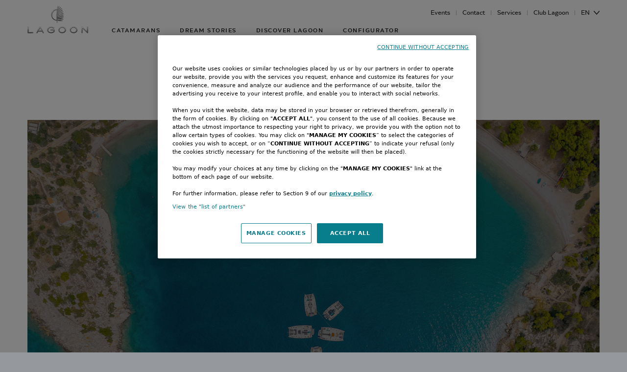

--- FILE ---
content_type: text/html; charset=utf-8
request_url: https://www.catamarans-lagoon.com/dealers/antilles-sailcom
body_size: 76676
content:
<!doctype html><html data-n-head-ssr lang="en" data-n-head="%7B%22lang%22:%7B%22ssr%22:%22en%22%7D%7D"><head ><meta data-n-head="ssr" charset="utf-8"><meta data-n-head="ssr" name="viewport" content="width=device-width, initial-scale=1"><meta data-n-head="ssr" http-equiv="Content-Security-Policy" content="default-src * &#x27;unsafe-inline&#x27; &#x27;unsafe-eval&#x27;; script-src * &#x27;unsafe-inline&#x27; &#x27;unsafe-eval&#x27; blob: data: https://cdn.jsdelivr.net https://eu-api.friendlycaptcha.eu; connect-src * &#x27;unsafe-inline&#x27;; img-src * data: blob: &#x27;unsafe-inline&#x27;; frame-src *; style-src * &#x27;unsafe-inline&#x27;; worker-src blob: data: https://eu-api.friendlycaptcha.eu; child-src blob: data: https://eu-api.friendlycaptcha.eu;"><meta data-n-head="ssr" name="format-detection" content="telephone=no"><meta data-n-head="ssr" name="apple-mobile-web-app-title" content="Beneteau Lagoon"><meta data-n-head="ssr" name="application-name" content="Beneteau Lagoon"><meta data-n-head="ssr" name="apple-mobile-web-app-title" content="Beneteau Lagoon"><meta data-n-head="ssr" name="msapplication-TileColor" content="#087d8c"><meta data-n-head="ssr" name="theme-color" content="#ffffff"><meta data-n-head="ssr" data-hid="description" name="description" content=""><meta data-n-head="ssr" data-hid="keywords" name="keywords" content=""><meta data-n-head="ssr" property="og:title" content=""><meta data-n-head="ssr" property="og:description" content=""><meta data-n-head="ssr" property="og:image" content=""><meta data-n-head="ssr" property="og:url" content=""><meta data-n-head="ssr" property="og:sitename" content=""><meta data-n-head="ssr" property="og:type" content=""><meta data-n-head="ssr" name="twitter:card" content=""><meta data-n-head="ssr" name="twitter:site" content=""><meta data-n-head="ssr" name="twitter:title" content=""><meta data-n-head="ssr" name="twitter:description" content=""><meta data-n-head="ssr" name="twitter:image" content=""><meta data-n-head="ssr" name="robots" content=""><title>ANTILLES-SAIL.COM | Lagoon</title><link data-n-head="ssr" rel="apple-touch-icon" sizes="180x180" href="/favicon/apple-touch-icon.png"><link data-n-head="ssr" rel="icon" type="image/png" sizes="32x32" href="/favicon/favicon-32x32.png"><link data-n-head="ssr" rel="manifest" href="/favicon/site.webmanifest"><link data-n-head="ssr" rel="mask-icon" color="#087d8c" href="/favicon/safari-pinned-tab.svg"><link data-n-head="ssr" rel="canonical" href="https://www.catamarans-lagoon.com/dealers/antilles-sailcom"><script data-n-head="ssr" data-hid="gtm-init" type="text/javascript">window.dataLayer = window.dataLayer || [];</script><script data-n-head="ssr" data-hid="gtm-custom" type="text/javascript" charset="utf-8">(function(w,d,s,l,i){w[l]=w[l]||[];w[l].push({'gtm.start':
                        new Date().getTime(),event:'gtm.js'});var f=d.getElementsByTagName(s)[0],
                        j=d.createElement(s),dl=l!='dataLayer'?'&l='+l:'';j.async=true;j.src=
                        'https://api-data-www.catamarans-lagoon.com/qwllknfbnh9wvt3.js?awl='+i.replace(/^GTM-/,'')+dl;f.parentNode.insertBefore(j,f);
                      })(window,document,'script','dataLayer','GTM-5W5HPGK');</script><script data-n-head="ssr" src="https://cdn.jsdelivr.net/npm/friendly-challenge@0.9.18/widget.module.min.js" async defer type="module"></script><script data-n-head="ssr" type="application/ld+json">{"@context":"https://schema.org","@type":"Store","name":"ANTILLES-SAIL.COM","url":"https://www.catamarans-lagoon.com/dealers/antilles-sailcom","image":["https://admin.catamarans-lagoon.com/sites/default/files/2025-02/vignette-dealers-lagoon.jpg"],"address":{"@type":"PostalAddress","streetAddress":"Marina Bas du Fort Les Boutiques du Moulin n°1","addressLocality":"POINTE A PITRE","postalCode":"97110","addressCountry":"GP"}}</script><script data-n-head="ssr" type="application/ld+json">{"@context":"https://schema.org","@type":"BreadcrumbList","itemListElement":[{"@type":"ListItem","position":1,"name":"Home","item":"https://www.catamarans-lagoon.com/"},{"@type":"ListItem","position":2,"name":"Rental operators","item":"https://www.catamarans-lagoon.com/charters"},{"@type":"ListItem","position":3,"name":"ANTILLES-SAIL.COM"}]}</script><noscript data-n-head="ssr" data-hid="gtm-noscript"><iframe src="https://api-data-www.catamarans-lagoon.com/ns.html?id=GTM-5W5HPGK"
                        height="0" width="0" style="display:none;visibility:hidden"></iframe></noscript><link rel="preload" href="/_nuxt/cbbe230.js" as="script"><link rel="preload" href="/_nuxt/dac9b33.js" as="script"><link rel="preload" href="/_nuxt/css/b5ab7c2.css" as="style"><link rel="preload" href="/_nuxt/15de9b9.js" as="script"><link rel="preload" href="/_nuxt/css/a06327e.css" as="style"><link rel="preload" href="/_nuxt/1e375a6.js" as="script"><link rel="stylesheet" href="/_nuxt/css/b5ab7c2.css"><link rel="stylesheet" href="/_nuxt/css/a06327e.css"></head><body ><div data-server-rendered="true" id="__nuxt"><!----><div id="__layout"><div data-fetch-key="0" class="w-full app"><div class="skip-links" data-v-3cfb5905><ul id="skip" data-v-3cfb5905><li data-v-3cfb5905><a href="#mainmenu" data-v-3cfb5905>Go to menu</a></li> <li data-v-3cfb5905><a href="#content" data-v-3cfb5905>Go to content</a></li> <li data-v-3cfb5905><a href="/dealers" data-v-3cfb5905>
                Dealers
            </a></li> <li data-v-3cfb5905><a href="#footer" data-v-3cfb5905>Go to footer</a></li></ul></div> <div class="w-full mx-auto bg-white app__content max-w-10xl"><header class="fixed top-0 left-0 right-0 z-50 header"><div class="absolute inset-0 w-full h-full bg-white opacity-0 header__bg"></div> <div class="fixed inset-0 hidden w-screen h-screen opacity-0 header__dimmer"></div> <div class="relative grid-container"><div class="grid-row"><div class="w-full grid-col"><div class="flex items-center justify-between h-full header__content"><a href="/" class="z-30 h-full"><img src="/_nuxt/img/logo-header.40fb10d.png" width="124" height="56" alt="Lagoon Catamarans" class="header__logo"></a> <div class="flex items-center lg:hidden"><button type="button" class="flex items-center btn-chevron caption text-white">
                            EN
                        </button> <button aria-label="Burger menu" class="z-30 ml-8 cursor-pointer header__burger-menu"><span class="header__burger-top-bar bg-white"></span> <span class="header__burger-mid-bar bg-white"></span> <span class="header__burger-bot-bar bg-white"></span></button></div> <div class="header__mobile-menu lg:self-stretch lg:h-full lg:flex-grow lg:ml-12"><div class="flex flex-col self-stretch justify-start flex-shrink-0 w-full px-6 pb-10 header__base-menu lg:h-full lg:flex-col-reverse lg:justify-between lg:px-0 lg:z-20 lg:mt-px"><nav id="mainmenu" aria-label="Main menu" class="pb-8 header-menu lg:z-10 pt-28 lg:p-0 lg:mt-4"><ul class="flex flex-col items-start lg:flex-row lg:justify-start lg:items-center"><li class="flex-grow-0 w-full lg:w-auto"><button link="[object Object]" class="relative block h-6 uppercase transition header-menu__item text-nav whitespace-nowrap lg:h-auto header-menu__item--light">
                Catamarans
            </button></li><li class="flex-grow-0 w-full lg:w-auto mt-8 lg:mt-0 lg:ml-10"><button link="[object Object]" class="relative block h-6 uppercase transition header-menu__item text-nav whitespace-nowrap lg:h-auto header-menu__item--light">
                Dream stories
            </button></li><li class="flex-grow-0 w-full lg:w-auto mt-8 lg:mt-0 lg:ml-10"><a href="/dna" target="_self" class="relative block h-6 uppercase transition header-menu__item header-menu__item--link text-nav whitespace-nowrap lg:h-auto header-menu__item--light"><span>Discover Lagoon</span> <!----></a></li><li class="flex-grow-0 w-full lg:w-auto mt-8 lg:mt-0 lg:ml-10"><a href="https://configurator.catamarans-lagoon.com" target="_self" rel="" class="relative block h-6 uppercase transition header-menu__item header-menu__item--link text-nav whitespace-nowrap lg:h-auto header-menu__item--light"><span>Configurator</span> <!----></a></li></ul></nav> <div class="header-utils lg:self-end"><ul class="flex flex-col items-start lg:flex-row lg:items-center"><li class="relative flex flex-col items-start transition header-utils__item lg:flex-row lg:items-center header-utils__item--light"><a href="/events" target="_self"><span class="caption">
                        Events
                    </span> <!----></a> <div id="header-utils-submenu-2f8f1992-64e4-4d9d-878a-7011f875976f" class="h-0 mt-1 overflow-hidden header-utils__submenu lg:h-auto lg:hidden lg:absolute lg:bottom-0 lg:transform lg:translate-y-full lg:mt-4 lg:opacity-0 lg:left-6"><!----></div></li><li class="relative flex flex-col items-start transition header-utils__item lg:flex-row lg:items-center header-utils__item--light mt-2 lg:mt-0"><button class="caption">
                Contact
            </button> <div id="header-utils-submenu-96a61608-f2f4-4ba6-b118-3f3910730901" class="h-0 mt-1 overflow-hidden header-utils__submenu lg:h-auto lg:hidden lg:absolute lg:bottom-0 lg:transform lg:translate-y-full lg:mt-4 lg:opacity-0 lg:left-6"><ul class="ml-6 lg:ml-0"><li><a href="/dealers" target="_self" class="header-utils__subitem whitespace-nowrap text-button-3 text-grey-40"> 
        Dealers
    </a></li><li class="mt-2 lg:mt-1"><a href="/charters" target="_self" class="header-utils__subitem whitespace-nowrap text-button-3 text-grey-40"> 
        Rental operators
    </a></li><li class="mt-2 lg:mt-1"><a href="/service-centers" target="_self" class="header-utils__subitem whitespace-nowrap text-button-3 text-grey-40"> 
        Service centers
    </a></li></ul></div></li><li class="relative flex flex-col items-start transition header-utils__item lg:flex-row lg:items-center header-utils__item--light mt-2 lg:mt-0"><button class="caption">
                Services
            </button> <div id="header-utils-submenu-b17e85d5-9563-4916-b928-b0cc002f6037" class="h-0 mt-1 overflow-hidden header-utils__submenu lg:h-auto lg:hidden lg:absolute lg:bottom-0 lg:transform lg:translate-y-full lg:mt-4 lg:opacity-0 lg:left-6"><ul class="ml-6 lg:ml-0"><li><a href="/lagoon-neo-special-offer" target="_self" class="header-utils__subitem whitespace-nowrap text-button-3 text-grey-40"> 
        Lagoon NEO Special Offer
    </a></li><li class="mt-2 lg:mt-1"><a href="/pre-owned-lagoon-catamarans" target="_self" class="header-utils__subitem whitespace-nowrap text-button-3 text-grey-40"> 
        Pre-owned Lagoon catamarans
    </a></li><li class="mt-2 lg:mt-1"><a href="/lagoon-premium-program" target="_self" class="header-utils__subitem whitespace-nowrap text-button-3 text-grey-40"> 
        The Lagoon Premium Program
    </a></li><li class="mt-2 lg:mt-1"><a href="/finance-your-lagoon" target="_self" class="header-utils__subitem whitespace-nowrap text-button-3 text-grey-40"> 
        Finance your Lagoon
    </a></li></ul></div></li><li class="relative flex flex-col items-start transition header-utils__item lg:flex-row lg:items-center header-utils__item--light mt-2 lg:mt-0"><a href="https://club.catamarans-lagoon.com/" target="_self" rel=""><span class="caption">
                        Club Lagoon
                    </span> <!----></a> <div id="header-utils-submenu-31328911-e961-4c8c-98af-1ff30f4f5aec" class="h-0 mt-1 overflow-hidden header-utils__submenu lg:h-auto lg:hidden lg:absolute lg:bottom-0 lg:transform lg:translate-y-full lg:mt-4 lg:opacity-0 lg:right-0"><!----></div></li> <li class="relative flex-col items-start hidden mt-2 transition lg:flex header-utils__item lg:flex-row lg:items-center lg:mt-0 header-utils__item--light"><button type="button" class="flex items-center btn-chevron caption">
                EN
            </button></li></ul> <div class="modal-backdrop" style="display:none;"><div role="dialog" aria-labelledby="modalTitle" aria-describedby="modalDescription" class="px-6 pt-16 pb-6 lg:p-16 modal"><button type="button" aria-label="Close modal" class="btn-close baseline">
                x
            </button> <header id="modalTitle" class="modal-header"><p class="text-center uppercase baseline text-grey-40">
                        choose your language
                    </p></header> <section id="modalDescription" class="modal-body"><ul aria-label="Footer - Languages" class="flex flex-col items-center mt-10 space-y-5"><li><a href="/" class="uppercase caption hover:underline">english</a></li><li><a href="/fr" class="uppercase caption hover:underline">français</a></li><li><a href="/de" class="uppercase caption hover:underline">deutsch</a></li><li><a href="/es" class="uppercase caption hover:underline">español</a></li><li><a href="/it" class="uppercase caption hover:underline">italiano</a></li><li><a href="/pt" class="uppercase caption hover:underline">português</a></li></ul></section></div></div></div></div> <div class="bg-white header__submenus lg:z-10"><div id="header-submenu-e08ab3cc-59e8-4121-892c-1c0b70488f54" class="pt-16 pb-16 header-submenu lg:py-0 header__submenu" data-v-1b84ae8f><div class="grid-container" data-v-1b84ae8f><div class="grid-row" data-v-1b84ae8f><div class="grid-col lg:w-7/15 lg:ml-2/15" data-v-1b84ae8f><div class="h-full pt-10 pb-16 header-submenu__inner lg:flex lg:flex-row lg:items-start lg:justify-start lg:py-0" data-v-1b84ae8f><button class="flex items-center text-button-2 text-lagoon-web lg:hidden" data-v-1b84ae8f><img src="[data-uri]" class="mr-2" data-v-1b84ae8f>
                        Back
                    </button> <nav class="mt-10 header-submenu__menus lg:mt-0 lg:pb-16 lg:h-full lg:flex lg:flex-col" data-v-1b84ae8f><div class="relative" data-v-1b84ae8f><ul class="lg:flex lg:flex-row relative" data-v-1b84ae8f><li data-v-1b84ae8f><a href="/ranges/sailing-catamarans" target="_self" class="header-submenu__item" data-v-1b84ae8f><span class="text-button-2" data-v-1b84ae8f>
                                                    Sailing catamarans
                                                </span> <!----></a> <div class="relative hidden header-submenu__subsubmenu lg:block lg:mt-4" data-v-1b84ae8f><ul data-v-1b84ae8f><li data-v-1b84ae8f><!----> <a href="/boats/lagoon-38" target="_self" class="header-submenu__subitem caption-cap relative" data-v-1b84ae8f>
                                                                Lagoon 38
                                                                <span class="absolute top-0 left-full translate-x-1 text-[6px] leading-none text-lagoon-web font-lagoon-medium-semi-ext" data-v-1b84ae8f>New</span> <!----></a></li><li class="lg:mt-3" data-v-1b84ae8f><!----> <a href="/boats/lagoon-42-millenium" target="_self" class="header-submenu__subitem caption-cap relative" data-v-1b84ae8f>
                                                                Lagoon 42 Millenium
                                                                <!----> <!----></a></li><li class="lg:mt-3" data-v-1b84ae8f><!----> <a href="/boats/lagoon-43" target="_self" class="header-submenu__subitem caption-cap relative" data-v-1b84ae8f>
                                                                Lagoon 43
                                                                <!----> <!----></a></li><li class="lg:mt-3" data-v-1b84ae8f><!----> <a href="/boats/lagoon-46-iconic" target="_self" class="header-submenu__subitem caption-cap relative" data-v-1b84ae8f>
                                                                Lagoon 46 Iconic
                                                                <span class="absolute top-0 left-full translate-x-1 text-[6px] leading-none text-lagoon-web font-lagoon-medium-semi-ext" data-v-1b84ae8f>New</span> <!----></a></li><li class="lg:mt-3" data-v-1b84ae8f><!----> <a href="/boats/lagoon-51-iconic" target="_self" class="header-submenu__subitem caption-cap relative" data-v-1b84ae8f>
                                                                Lagoon 51 Iconic
                                                                <span class="absolute top-0 left-full translate-x-1 text-[6px] leading-none text-lagoon-web font-lagoon-medium-semi-ext" data-v-1b84ae8f>New</span> <!----></a></li><li class="lg:mt-3" data-v-1b84ae8f><!----> <a href="/boats/lagoon-55" target="_self" class="header-submenu__subitem caption-cap relative" data-v-1b84ae8f>
                                                                Lagoon 55
                                                                <!----> <!----></a></li><li class="lg:mt-3" data-v-1b84ae8f><!----> <a href="/boats/lagoon-60" target="_self" class="header-submenu__subitem caption-cap relative" data-v-1b84ae8f>
                                                                Lagoon 60
                                                                <!----> <!----></a></li><li class="lg:mt-3" data-v-1b84ae8f><hr class="w-10 lg:mb-3" data-v-1b84ae8f> <!----></li><li class="lg:mt-3" data-v-1b84ae8f><!----> <a href="/boats/sixty-5" target="_self" class="header-submenu__subitem caption-cap relative" data-v-1b84ae8f>
                                                                Sixty 5
                                                                <!----> <!----></a></li><li class="lg:mt-3" data-v-1b84ae8f><!----> <a href="/boats/eighty-2" target="_self" class="header-submenu__subitem caption-cap relative" data-v-1b84ae8f>
                                                                Eighty 2
                                                                <span class="absolute top-0 left-full translate-x-1 text-[6px] leading-none text-lagoon-web font-lagoon-medium-semi-ext" data-v-1b84ae8f>New</span> <!----></a></li></ul></div></li><li class="mt-8 lg:mt-0 lg:ml-20" data-v-1b84ae8f><a href="/ranges/power-catamarans" target="_self" class="header-submenu__item" data-v-1b84ae8f><span class="text-button-2" data-v-1b84ae8f>
                                                    Power catamarans
                                                </span> <!----></a> <div class="relative hidden header-submenu__subsubmenu lg:block lg:mt-4" data-v-1b84ae8f><ul data-v-1b84ae8f><li data-v-1b84ae8f><!----> <a href="/boats/sixty-7" target="_self" class="header-submenu__subitem caption-cap relative" data-v-1b84ae8f>
                                                                Sixty 7
                                                                <!----> <!----></a></li><li class="lg:mt-3" data-v-1b84ae8f><!----> <a href="/boats/eighty-3" target="_self" class="header-submenu__subitem caption-cap relative" data-v-1b84ae8f>
                                                                EIGHTY 3
                                                                <span class="absolute top-0 left-full translate-x-1 text-[6px] leading-none text-lagoon-web font-lagoon-medium-semi-ext" data-v-1b84ae8f>New</span> <!----></a></li></ul></div></li></ul> <ul class="relative mt-8 space-y-8 lg:mt-0 lg:flex lg:flex-col lg:space-y-3 lg:absolute lg:bottom-0 lg:right-0" data-v-1b84ae8f><li data-v-1b84ae8f><a href="/ranges/lagoon-heritage" target="_self" class="header-submenu__item flex items-center" data-v-1b84ae8f><span data-v-1b84ae8f><img src="/_nuxt/img/palm.d7f313b.svg" class="mr-2 w-4" data-v-1b84ae8f></span> <span class="text-button-2" data-v-1b84ae8f>
                                                    Lagoon Heritage
                                                </span> <!----></a> <!----></li><li data-v-1b84ae8f><a href="/lagoon-neo-special-offer" target="_self" class="header-submenu__item flex items-center" data-v-1b84ae8f><span data-v-1b84ae8f><img src="/_nuxt/img/palm.d7f313b.svg" class="mr-2 w-4" data-v-1b84ae8f></span> <span class="text-button-2" data-v-1b84ae8f>
                                                    Lagoon NEO Special Offer
                                                </span> <!----></a> <!----></li></ul></div></nav></div></div> <div class="hidden grid-col lg:flex lg:items-end lg:w-6/15" data-v-1b84ae8f><div class="relative header-submenu__menu-image-container overflow-y-clip header-submenu__menu-image-container--big lg:w-full flex-shrink-0" data-v-1b84ae8f><span data-v-1b84ae8f><img src="https://admin.catamarans-lagoon.com/sites/default/files/2023-05/Lagoon_42_menu.webp" width="600" height="339" class="absolute bottom-0 left-0 header-submenu__menu-image-it-377a0930-cde5-402c-907c-4467aa8810ec-Sailing catamarans" style="display:none;" data-v-1b84ae8f><img src="https://admin.catamarans-lagoon.com/sites/default/files/2025-07/catamaran-lagoon-38-cover-1920x1280-02_0.jpg" width="600" height="339" class="absolute bottom-0 left-0 header-submenu__menu-image-subit-61e056ac-8a09-455c-904e-dc9721304a8d-Lagoon 38" style="display:none;" data-v-1b84ae8f><img src="https://admin.catamarans-lagoon.com/sites/default/files/2024-05/L42-millenium-vigentte-menu-600x339_0.jpg" width="600" height="339" class="absolute bottom-0 left-0 header-submenu__menu-image-subit-bd194762-2edc-4c73-a637-86a820a59868-Lagoon 42 Millenium" style="display:none;" data-v-1b84ae8f><img src="https://admin.catamarans-lagoon.com/sites/default/files/2024-09/cover-lagoon-43-1920x1080.jpg" width="600" height="339" class="absolute bottom-0 left-0 header-submenu__menu-image-subit-f919e32d-31d1-4e41-883e-8dac94360f8f-Lagoon 43" style="display:none;" data-v-1b84ae8f><img src="https://admin.catamarans-lagoon.com/sites/default/files/2025-02/catamaran-lagoon-46-iconic-slider-04.jpg" width="600" height="339" class="absolute bottom-0 left-0 header-submenu__menu-image-subit-6103dd3e-9e78-4fe8-bced-f53d22af0999-Lagoon 46 Iconic" style="display:none;" data-v-1b84ae8f><img src="https://admin.catamarans-lagoon.com/sites/default/files/2025-06/cover-lagoon-51-iconic.jpg" width="600" height="339" class="absolute bottom-0 left-0 header-submenu__menu-image-subit-96025b68-aaa4-42dd-9e72-435727c98174-Lagoon 51 Iconic" style="display:none;" data-v-1b84ae8f><img src="https://admin.catamarans-lagoon.com/sites/default/files/2023-05/Lagoon_55_menu.webp" width="600" height="339" class="absolute bottom-0 left-0 header-submenu__menu-image-subit-d78bdb48-6dd2-415b-b9a4-ffe208b819c5-Lagoon 55" style="display:none;" data-v-1b84ae8f><img src="https://admin.catamarans-lagoon.com/sites/default/files/2024-07/lagoon-60-vignette-menu-600x339.jpg" width="600" height="339" class="absolute bottom-0 left-0 header-submenu__menu-image-subit-f03a36ed-1f5d-4199-8ec2-5ca5b0f6e423-Lagoon 60" style="display:none;" data-v-1b84ae8f><img src="https://admin.catamarans-lagoon.com/sites/default/files/2024-09/cover-catamaran-lagoon-sixty-5.jpg" width="600" height="339" class="absolute bottom-0 left-0 header-submenu__menu-image-subit-2842ba97-ba2f-4c7b-8d2e-d6c6fe74ddf8-Sixty 5" style="display:none;" data-v-1b84ae8f><img src="https://admin.catamarans-lagoon.com/sites/default/files/2025-11/LAGOON-EIGHTY-2-menu-cover.jpg" width="600" height="339" class="absolute bottom-0 left-0 header-submenu__menu-image-subit-61830e93-225f-4d5f-9eb6-374fc340af97-Eighty 2" style="display:none;" data-v-1b84ae8f><img src="https://admin.catamarans-lagoon.com/sites/default/files/2023-05/SIXTY%207_menu.webp" width="600" height="339" class="absolute bottom-0 left-0 header-submenu__menu-image-it-6c99b296-69fa-4b82-ab26-b7d680679164-Power catamarans" style="display:none;" data-v-1b84ae8f><img src="https://admin.catamarans-lagoon.com/sites/default/files/2023-05/SIXTY%207_menu.webp" width="600" height="339" class="absolute bottom-0 left-0 header-submenu__menu-image-subit-968dec55-1b6b-4145-a5d7-00569f8398d8-Sixty 7" style="display:none;" data-v-1b84ae8f><img src="https://admin.catamarans-lagoon.com/sites/default/files/2025-02/catamaran-lagoon-eighty-3-img-illustration.jpg" width="600" height="339" class="absolute bottom-0 left-0 header-submenu__menu-image-subit-7b682f91-5e24-492f-a044-9c7069db1493-EIGHTY 3" style="display:none;" data-v-1b84ae8f><img src="https://admin.catamarans-lagoon.com/sites/default/files/2024-05/cover-page-heritage-1920x830.jpg" width="600" height="339" class="absolute bottom-0 left-0 header-submenu__menu-image-it-8890bd89-c698-4b8a-90a6-cfdbb552f1a8-Lagoon Heritage" style="display:none;" data-v-1b84ae8f></span></div></div></div></div></div><div id="header-submenu-2d48b760-dfd3-4702-9965-93a6f5816e3e" class="pt-16 pb-16 header-submenu lg:py-0 header__submenu" data-v-1b84ae8f><div class="grid-container" data-v-1b84ae8f><div class="grid-row" data-v-1b84ae8f><div class="grid-col lg:w-7/15 lg:ml-2/15" data-v-1b84ae8f><div class="h-full pt-10 pb-16 header-submenu__inner lg:flex lg:flex-row lg:items-start lg:justify-start lg:py-0" data-v-1b84ae8f><button class="flex items-center text-button-2 text-lagoon-web lg:hidden" data-v-1b84ae8f><img src="[data-uri]" class="mr-2" data-v-1b84ae8f>
                        Back
                    </button> <nav class="mt-10 header-submenu__menus lg:mt-0 lg:pb-16 lg:h-full lg:flex lg:flex-col" data-v-1b84ae8f><div class="relative" data-v-1b84ae8f><ul data-v-1b84ae8f><li data-v-1b84ae8f><a href="/owner-stories" target="_self" class="header-submenu__item" data-v-1b84ae8f><span class="text-button-2" data-v-1b84ae8f>
                                                    Owners' testimonials
                                                </span> <!----></a> <!----></li><li class="mt-8 lg:mt-3" data-v-1b84ae8f><a href="/life-on-board" target="_self" class="header-submenu__item" data-v-1b84ae8f><span class="text-button-2" data-v-1b84ae8f>
                                                    Life on board
                                                </span> <!----></a> <!----></li><li class="mt-8 lg:mt-3" data-v-1b84ae8f><a href="/news" target="_self" class="header-submenu__item" data-v-1b84ae8f><span class="text-button-2" data-v-1b84ae8f>
                                                    Latest News
                                                </span> <!----></a> <!----></li></ul> <ul class="relative mt-8 space-y-8 lg:mt-0 lg:flex lg:flex-col lg:space-y-3 lg:absolute lg:bottom-0 lg:right-0" data-v-1b84ae8f></ul></div></nav></div></div> <div class="hidden grid-col lg:flex lg:items-end lg:w-6/15" data-v-1b84ae8f><div class="relative header-submenu__menu-image-container overflow-y-clip header-submenu__menu-image-container--small lg:w-full flex-shrink-0" data-v-1b84ae8f><span data-v-1b84ae8f></span></div></div></div></div></div><!----><!----></div> <div class="block header__subsubmenus lg:hidden"><div id="header-subsubmenu-377a0930-cde5-402c-907c-4467aa8810ec" class="header-subsubmenu h-full pt-16 pb-16 header__subsubmenu"><div class="header-subsubmenu__inner h-full pt-10 pb-16"><button class="text-button-2 text-lagoon-web flex items-center lg:hidden"><img src="[data-uri]" class="mr-2">
            Back
        </button> <ul class="mt-8"><li><!----> <a href="/boats/lagoon-38" target="_self" class="caption-cap relative">
                            Lagoon 38
                            <span class="absolute top-0 left-full translate-x-1 text-[6px] leading-none text-lagoon-web font-lagoon-medium-semi-ext">New</span> <!----></a></li><li class="mt-6"><!----> <a href="/boats/lagoon-42-millenium" target="_self" class="caption-cap relative">
                            Lagoon 42 Millenium
                            <!----> <!----></a></li><li class="mt-6"><!----> <a href="/boats/lagoon-43" target="_self" class="caption-cap relative">
                            Lagoon 43
                            <!----> <!----></a></li><li class="mt-6"><!----> <a href="/boats/lagoon-46-iconic" target="_self" class="caption-cap relative">
                            Lagoon 46 Iconic
                            <span class="absolute top-0 left-full translate-x-1 text-[6px] leading-none text-lagoon-web font-lagoon-medium-semi-ext">New</span> <!----></a></li><li class="mt-6"><!----> <a href="/boats/lagoon-51-iconic" target="_self" class="caption-cap relative">
                            Lagoon 51 Iconic
                            <span class="absolute top-0 left-full translate-x-1 text-[6px] leading-none text-lagoon-web font-lagoon-medium-semi-ext">New</span> <!----></a></li><li class="mt-6"><!----> <a href="/boats/lagoon-55" target="_self" class="caption-cap relative">
                            Lagoon 55
                            <!----> <!----></a></li><li class="mt-6"><!----> <a href="/boats/lagoon-60" target="_self" class="caption-cap relative">
                            Lagoon 60
                            <!----> <!----></a></li><li class="mt-6"><hr class="w-10 mb-6"> <!----></li><li class="mt-6"><!----> <a href="/boats/sixty-5" target="_self" class="caption-cap relative">
                            Sixty 5
                            <!----> <!----></a></li><li class="mt-6"><!----> <a href="/boats/eighty-2" target="_self" class="caption-cap relative">
                            Eighty 2
                            <span class="absolute top-0 left-full translate-x-1 text-[6px] leading-none text-lagoon-web font-lagoon-medium-semi-ext">New</span> <!----></a></li></ul></div></div><div id="header-subsubmenu-6c99b296-69fa-4b82-ab26-b7d680679164" class="header-subsubmenu h-full pt-16 pb-16 header__subsubmenu"><div class="header-subsubmenu__inner h-full pt-10 pb-16"><button class="text-button-2 text-lagoon-web flex items-center lg:hidden"><img src="[data-uri]" class="mr-2">
            Back
        </button> <ul class="mt-8"><li><!----> <a href="/boats/sixty-7" target="_self" class="caption-cap relative">
                            Sixty 7
                            <!----> <!----></a></li><li class="mt-6"><!----> <a href="/boats/eighty-3" target="_self" class="caption-cap relative">
                            EIGHTY 3
                            <span class="absolute top-0 left-full translate-x-1 text-[6px] leading-none text-lagoon-web font-lagoon-medium-semi-ext">New</span> <!----></a></li></ul></div></div><!----><!----><!----><!----><!----></div></div></div></div></div></div> <div class="modal-backdrop" style="display:none;"><div role="dialog" aria-labelledby="modalTitle" aria-describedby="modalDescription" class="px-6 pt-16 pb-6 lg:p-16 modal"><button type="button" aria-label="Close modal" class="btn-close baseline">
                x
            </button> <header id="modalTitle" class="modal-header"><p class="text-center uppercase baseline text-grey-40">
                        choose your language
                    </p></header> <section id="modalDescription" class="modal-body"><ul aria-label="Footer - Languages" class="flex flex-col items-center mt-10 space-y-5"><li><a href="/" class="uppercase caption hover:underline">english</a></li><li><a href="/fr" class="uppercase caption hover:underline">français</a></li><li><a href="/de" class="uppercase caption hover:underline">deutsch</a></li><li><a href="/es" class="uppercase caption hover:underline">español</a></li><li><a href="/it" class="uppercase caption hover:underline">italiano</a></li><li><a href="/pt" class="uppercase caption hover:underline">português</a></li></ul></section></div></div></header> <main id="content"><div data-fetch-key="Dealer:0" class="dealer"><div class="pb-12 hero-dealer pt-28 md:pb-20"><div class="grid-container"><div class="grid-row"><div class="w-full mx-auto text-center grid-col md:w-11/15"><p class="caption-cap text-lagoon-web">Rental operators</p> <h1 class="mt-6 uppercase break-words text-grey-40">ANTILLES-SAIL.COM</h1> <!----></div></div> <div class="mt-8 grid-row md:mt-12"><div class="w-full grid-col"><picture><source srcset="https://admin.catamarans-lagoon.com/sites/default/files/2025-02/vignette-dealers-lagoon.jpg" media="(min-width: 768px)"> <img src="https://admin.catamarans-lagoon.com/sites/default/files/2025-02/vignette-dealers-lagoon.jpg" alt="photo générique" aria-hidden="true" class="max-w-full mx-auto"></picture> <!----> <!----></div></div></div></div> <div class="grid-container"><div class="grid-row"><div class="w-full grid-col"><nav class="breadcrumb relative py-3 z-10 overflow-hidden w-full"><ol class="breadcrumb_list"><li><a href="/" target="_self" class="text-button-3 text-grey-40 whitespace-nowrap">
                    Home
                 <!----></a></li><li><a href="/charters" target="_self" class="text-button-3 text-grey-40 whitespace-nowrap">
                    Rental operators
                 <!----></a></li><li class="text-button-3 text-grey-50 whitespace-nowrap overflow-ellipsis overflow-hidden"><span>
                ANTILLES-SAIL.COM
            </span></li></ol></nav></div></div></div> <div class="horizontal-text-media bg-white py-12 lg:py-22"><div class="grid-container"><div class="grid-row items-start"><div class="relative flex justify-center w-full grid-col lg:w-7/15"><!----> <!----> <!----> <!----> <!----></div> <div class="w-full mt-6 grid-col lg:w-7/15 lg:mt-0 lg:ml-1/15"><!----> <!----> <div class="mt-2 horizontal-text-media__desc body-1 text-grey-50 lg:mt-4">
                    <p>Our dealers are there to meet your needs and expectations. They can tell you all about the Lagoon catamaran of your dreams, anywhere in the world.</p>
<hr>
                    
                    Marina Bas du Fort Les Boutiques du Moulin n°1,<br/>
                    POINTE A PITRE, 
                    97110, 
                    <br/>
                    Guadeloupe
                <br/>
                    <br/>
                    
                </div> <!----></div></div></div></div> <div class="my-12 contact-form lg:my-22"><div class="custom-form" data-v-bab44de6><div class="flex flex-col items-center px-4 py-10 mx-auto custom-form__container bg-grey-91 lg:px-12 lg:pt-20 lg:pb-30" data-v-bab44de6><h2 class="mb-6 uppercase" data-v-bab44de6>Contact ANTILLES-SAIL.COM</h2> <form class="flex flex-col w-full custom-form__form" data-v-bab44de6><p class="caption text-grey-50" data-v-bab44de6>*Required fields are marked with an asterisk.</p> <h3 class="mt-2 uppercase" data-v-bab44de6>About you</h3> <label for="title" class="mt-4 caption text-grey-40" data-v-bab44de6>Title</label> <select id="title" name="title" class="input-select" data-v-bab44de6><option value="Mr." data-v-bab44de6>Mr.</option><option value="Mrs." data-v-bab44de6>Mrs.</option></select> <label for="last_name" class="mt-6 caption text-grey-40" data-v-bab44de6>Surname *</label> <input id="last_name" type="text" name="last_name" required="required" class="input-text" data-v-bab44de6> <label for="first_name" class="mt-6 caption text-grey-40" data-v-bab44de6>First name *</label> <input id="first_name" type="text" name="first_name" required="required" class="input-text" data-v-bab44de6> <label for="email" class="mt-6 caption text-grey-40" data-v-bab44de6>Email *</label> <input id="email" type="email" name="email" required="required" class="input-text" data-v-bab44de6> <label for="mobile" class="mt-6 caption text-grey-40" data-v-bab44de6>Cell phone</label> <input id="mobile" type="text" name="mobile" class="input-text" data-v-bab44de6> <label for="subject" class="mt-6 caption text-grey-40" data-v-bab44de6>Your request *</label> <select id="subject" name="subject" required="required" class="input-select" data-v-bab44de6><option value="Our commercial offer" data-v-bab44de6>Our commercial offer</option><option value="Spare parts" data-v-bab44de6>Spare parts</option><option value="Technical matters" data-v-bab44de6>Technical matters</option><option value="Other inquiries" data-v-bab44de6>Other inquiries</option></select> <label for="country" class="mt-6 caption text-grey-40" data-v-bab44de6>Country *</label> <select id="country" name="country" required="required" class="input-select" data-v-bab44de6><option value="AF" data-v-bab44de6>
                    Afghanistan
                </option><option value="AX" data-v-bab44de6>
                    Åland Islands
                </option><option value="AL" data-v-bab44de6>
                    Albania
                </option><option value="DZ" data-v-bab44de6>
                    Algeria
                </option><option value="AS" data-v-bab44de6>
                    American Samoa
                </option><option value="AD" data-v-bab44de6>
                    Andorra
                </option><option value="AO" data-v-bab44de6>
                    Angola
                </option><option value="AI" data-v-bab44de6>
                    Anguilla
                </option><option value="AQ" data-v-bab44de6>
                    Antarctica
                </option><option value="AG" data-v-bab44de6>
                    Antigua and Barbuda
                </option><option value="AR" data-v-bab44de6>
                    Argentina
                </option><option value="AM" data-v-bab44de6>
                    Armenia
                </option><option value="AW" data-v-bab44de6>
                    Aruba
                </option><option value="AU" data-v-bab44de6>
                    Australia
                </option><option value="AT" data-v-bab44de6>
                    Austria
                </option><option value="AZ" data-v-bab44de6>
                    Azerbaijan
                </option><option value="BS" data-v-bab44de6>
                    Bahamas
                </option><option value="BH" data-v-bab44de6>
                    Bahrain
                </option><option value="BD" data-v-bab44de6>
                    Bangladesh
                </option><option value="BB" data-v-bab44de6>
                    Barbados
                </option><option value="BY" data-v-bab44de6>
                    Belarus
                </option><option value="BE" data-v-bab44de6>
                    Belgium
                </option><option value="BZ" data-v-bab44de6>
                    Belize
                </option><option value="BJ" data-v-bab44de6>
                    Benin
                </option><option value="BM" data-v-bab44de6>
                    Bermuda
                </option><option value="BT" data-v-bab44de6>
                    Bhutan
                </option><option value="BO" data-v-bab44de6>
                    Bolivia, Plurinational State of
                </option><option value="BQ" data-v-bab44de6>
                    Bonaire, Sint Eustatius and Saba
                </option><option value="BA" data-v-bab44de6>
                    Bosnia and Herzegovina
                </option><option value="BW" data-v-bab44de6>
                    Botswana
                </option><option value="BV" data-v-bab44de6>
                    Bouvet Island
                </option><option value="BR" data-v-bab44de6>
                    Brazil
                </option><option value="IO" data-v-bab44de6>
                    British Indian Ocean Territory
                </option><option value="BN" data-v-bab44de6>
                    Brunei Darussalam
                </option><option value="BG" data-v-bab44de6>
                    Bulgaria
                </option><option value="BF" data-v-bab44de6>
                    Burkina Faso
                </option><option value="BI" data-v-bab44de6>
                    Burundi
                </option><option value="KH" data-v-bab44de6>
                    Cambodia
                </option><option value="CM" data-v-bab44de6>
                    Cameroon
                </option><option value="CA" data-v-bab44de6>
                    Canada
                </option><option value="CV" data-v-bab44de6>
                    Cape Verde
                </option><option value="KY" data-v-bab44de6>
                    Cayman Islands
                </option><option value="CF" data-v-bab44de6>
                    Central African Republic
                </option><option value="TD" data-v-bab44de6>
                    Chad
                </option><option value="CL" data-v-bab44de6>
                    Chile
                </option><option value="CN" data-v-bab44de6>
                    China
                </option><option value="CX" data-v-bab44de6>
                    Christmas Island
                </option><option value="CC" data-v-bab44de6>
                    Cocos (Keeling) Islands
                </option><option value="CO" data-v-bab44de6>
                    Colombia
                </option><option value="KM" data-v-bab44de6>
                    Comoros
                </option><option value="CG" data-v-bab44de6>
                    Congo
                </option><option value="CD" data-v-bab44de6>
                    Congo, The Democratic Republic of the
                </option><option value="CK" data-v-bab44de6>
                    Cook Islands
                </option><option value="CR" data-v-bab44de6>
                    Costa Rica
                </option><option value="CI" data-v-bab44de6>
                    Côte D'Ivoire
                </option><option value="HR" data-v-bab44de6>
                    Croatia
                </option><option value="CU" data-v-bab44de6>
                    Cuba
                </option><option value="CW" data-v-bab44de6>
                    Curaçao
                </option><option value="CY" data-v-bab44de6>
                    Cyprus
                </option><option value="CZ" data-v-bab44de6>
                    Czech Republic
                </option><option value="DK" data-v-bab44de6>
                    Denmark
                </option><option value="DJ" data-v-bab44de6>
                    Djibouti
                </option><option value="DM" data-v-bab44de6>
                    Dominica
                </option><option value="DO" data-v-bab44de6>
                    Dominican Republic
                </option><option value="EC" data-v-bab44de6>
                    Ecuador
                </option><option value="EG" data-v-bab44de6>
                    Egypt
                </option><option value="SV" data-v-bab44de6>
                    El Salvador
                </option><option value="GQ" data-v-bab44de6>
                    Equatorial Guinea
                </option><option value="ER" data-v-bab44de6>
                    Eritrea
                </option><option value="EE" data-v-bab44de6>
                    Estonia
                </option><option value="ET" data-v-bab44de6>
                    Ethiopia
                </option><option value="FK" data-v-bab44de6>
                    Falkland Islands (Malvinas
                </option><option value="FO" data-v-bab44de6>
                    Faroe Islands
                </option><option value="FJ" data-v-bab44de6>
                    Fiji
                </option><option value="FI" data-v-bab44de6>
                    Finland
                </option><option value="FR" data-v-bab44de6>
                    France
                </option><option value="GF" data-v-bab44de6>
                    French Guiana
                </option><option value="PF" data-v-bab44de6>
                    French Polynesia
                </option><option value="TF" data-v-bab44de6>
                    French Southern Territories
                </option><option value="GA" data-v-bab44de6>
                    Gabon
                </option><option value="GM" data-v-bab44de6>
                    Gambia
                </option><option value="GE" data-v-bab44de6>
                    Georgia
                </option><option value="DE" data-v-bab44de6>
                    Germany
                </option><option value="GH" data-v-bab44de6>
                    Ghana
                </option><option value="GI" data-v-bab44de6>
                    Gibraltar
                </option><option value="GR" data-v-bab44de6>
                    Greece
                </option><option value="GL" data-v-bab44de6>
                    Greenland
                </option><option value="GD" data-v-bab44de6>
                    Grenada
                </option><option value="GP" data-v-bab44de6>
                    Guadeloupe
                </option><option value="GU" data-v-bab44de6>
                    Guam
                </option><option value="GT" data-v-bab44de6>
                    Guatemala
                </option><option value="GG" data-v-bab44de6>
                    Guernsey
                </option><option value="GN" data-v-bab44de6>
                    Guinea
                </option><option value="GW" data-v-bab44de6>
                    Guinea-Bissau
                </option><option value="GY" data-v-bab44de6>
                    Guyana
                </option><option value="HT" data-v-bab44de6>
                    Haiti
                </option><option value="HM" data-v-bab44de6>
                    Heard Island and Mcdonald Islands
                </option><option value="VA" data-v-bab44de6>
                    Holy See (Vatican City State
                </option><option value="HN" data-v-bab44de6>
                    Honduras
                </option><option value="HK" data-v-bab44de6>
                    Hong Kong
                </option><option value="HU" data-v-bab44de6>
                    Hungary
                </option><option value="IS" data-v-bab44de6>
                    Iceland
                </option><option value="IN" data-v-bab44de6>
                    India
                </option><option value="ID" data-v-bab44de6>
                    Indonesia
                </option><option value="IR" data-v-bab44de6>
                    Iran, Islamic Republic of
                </option><option value="IQ" data-v-bab44de6>
                    Iraq
                </option><option value="IE" data-v-bab44de6>
                    Ireland
                </option><option value="IM" data-v-bab44de6>
                    Isle of Man
                </option><option value="IL" data-v-bab44de6>
                    Israel
                </option><option value="IT" data-v-bab44de6>
                    Italy
                </option><option value="JM" data-v-bab44de6>
                    Jamaica
                </option><option value="JP" data-v-bab44de6>
                    Japan
                </option><option value="JE" data-v-bab44de6>
                    Jersey
                </option><option value="JO" data-v-bab44de6>
                    Jordan
                </option><option value="KZ" data-v-bab44de6>
                    Kazakhstan
                </option><option value="KE" data-v-bab44de6>
                    Kenya
                </option><option value="KI" data-v-bab44de6>
                    Kiribati
                </option><option value="KP" data-v-bab44de6>
                    Korea, Democratic People's Republic of
                </option><option value="KR" data-v-bab44de6>
                    Korea, Republic of
                </option><option value="KW" data-v-bab44de6>
                    Kuwait
                </option><option value="KG" data-v-bab44de6>
                    Kyrgyzstan
                </option><option value="LA" data-v-bab44de6>
                    Lao People's Democratic Republic
                </option><option value="LV" data-v-bab44de6>
                    Latvia
                </option><option value="LB" data-v-bab44de6>
                    Lebanon
                </option><option value="LS" data-v-bab44de6>
                    Lesotho
                </option><option value="LR" data-v-bab44de6>
                    Liberia
                </option><option value="LY" data-v-bab44de6>
                    Libya
                </option><option value="LI" data-v-bab44de6>
                    Liechtenstein
                </option><option value="LT" data-v-bab44de6>
                    Lithuania
                </option><option value="LU" data-v-bab44de6>
                    Luxembourg
                </option><option value="MO" data-v-bab44de6>
                    Macao
                </option><option value="MK" data-v-bab44de6>
                    Macedonia, The former Yugoslav Republic of
                </option><option value="MG" data-v-bab44de6>
                    Madagascar
                </option><option value="MW" data-v-bab44de6>
                    Malawi
                </option><option value="MY" data-v-bab44de6>
                    Malaysia
                </option><option value="MV" data-v-bab44de6>
                    Maldives
                </option><option value="ML" data-v-bab44de6>
                    Mali
                </option><option value="MT" data-v-bab44de6>
                    Malta
                </option><option value="MH" data-v-bab44de6>
                    Marshall Islands
                </option><option value="MQ" data-v-bab44de6>
                    Martinique
                </option><option value="MR" data-v-bab44de6>
                    Mauritania
                </option><option value="MU" data-v-bab44de6>
                    Mauritius
                </option><option value="YT" data-v-bab44de6>
                    Mayotte
                </option><option value="MX" data-v-bab44de6>
                    Mexico
                </option><option value="FM" data-v-bab44de6>
                    Micronesia, Federated States of
                </option><option value="MD" data-v-bab44de6>
                    Moldova, Republic of
                </option><option value="MC" data-v-bab44de6>
                    Monaco
                </option><option value="MN" data-v-bab44de6>
                    Mongolia
                </option><option value="ME" data-v-bab44de6>
                    Montenegro
                </option><option value="MS" data-v-bab44de6>
                    Montserrat
                </option><option value="MA" data-v-bab44de6>
                    Morocco
                </option><option value="MZ" data-v-bab44de6>
                    Mozambique
                </option><option value="MM" data-v-bab44de6>
                    Myanmar
                </option><option value="NA" data-v-bab44de6>
                    Namibia
                </option><option value="NR" data-v-bab44de6>
                    Nauru
                </option><option value="NP" data-v-bab44de6>
                    Nepal
                </option><option value="NL" data-v-bab44de6>
                    Netherlands
                </option><option value="NC" data-v-bab44de6>
                    New Caledonia
                </option><option value="NZ" data-v-bab44de6>
                    New Zealand
                </option><option value="NI" data-v-bab44de6>
                    Nicaragua
                </option><option value="NE" data-v-bab44de6>
                    Niger
                </option><option value="NG" data-v-bab44de6>
                    Nigeria
                </option><option value="NU" data-v-bab44de6>
                    Niue
                </option><option value="NF" data-v-bab44de6>
                    Norfolk Island
                </option><option value="MP" data-v-bab44de6>
                    Northern Mariana Islands
                </option><option value="NO" data-v-bab44de6>
                    Norway
                </option><option value="OM" data-v-bab44de6>
                    Oman
                </option><option value="PK" data-v-bab44de6>
                    Pakistan
                </option><option value="PW" data-v-bab44de6>
                    Palau
                </option><option value="PS" data-v-bab44de6>
                    Palestine, State of
                </option><option value="PA" data-v-bab44de6>
                    Panama
                </option><option value="PG" data-v-bab44de6>
                    Papua New Guinea
                </option><option value="PY" data-v-bab44de6>
                    Paraguay
                </option><option value="PE" data-v-bab44de6>
                    Peru
                </option><option value="PH" data-v-bab44de6>
                    Philippines
                </option><option value="PN" data-v-bab44de6>
                    Pitcairn
                </option><option value="PL" data-v-bab44de6>
                    Poland
                </option><option value="PT" data-v-bab44de6>
                    Portugal
                </option><option value="PR" data-v-bab44de6>
                    Puerto Rico
                </option><option value="QA" data-v-bab44de6>
                    Qatar
                </option><option value="RE" data-v-bab44de6>
                    Réunion
                </option><option value="RO" data-v-bab44de6>
                    Romania
                </option><option value="RU" data-v-bab44de6>
                    Russian Federation
                </option><option value="RW" data-v-bab44de6>
                    Rwanda
                </option><option value="BL" data-v-bab44de6>
                    Saint Barthélemy
                </option><option value="SH" data-v-bab44de6>
                    Saint Helena, Ascension and Tristan da Cunha
                </option><option value="KN" data-v-bab44de6>
                    Saint Kitts and Nevis
                </option><option value="LC" data-v-bab44de6>
                    Saint Lucia
                </option><option value="MF" data-v-bab44de6>
                    Saint Martin (French Part
                </option><option value="PM" data-v-bab44de6>
                    Saint Pierre and Miquelon
                </option><option value="VC" data-v-bab44de6>
                    Saint Vincent and the Grenadines
                </option><option value="WS" data-v-bab44de6>
                    Samoa
                </option><option value="SM" data-v-bab44de6>
                    San Marino
                </option><option value="ST" data-v-bab44de6>
                    Sao Tome and Principe
                </option><option value="SA" data-v-bab44de6>
                    Saudi Arabia
                </option><option value="SN" data-v-bab44de6>
                    Senegal
                </option><option value="RS" data-v-bab44de6>
                    Serbia
                </option><option value="SC" data-v-bab44de6>
                    Seychelles
                </option><option value="SL" data-v-bab44de6>
                    Sierra Leone
                </option><option value="SG" data-v-bab44de6>
                    Singapore
                </option><option value="SX" data-v-bab44de6>
                    Sint Maarten (Dutch Part
                </option><option value="SK" data-v-bab44de6>
                    Slovakia
                </option><option value="SI" data-v-bab44de6>
                    Slovenia
                </option><option value="SB" data-v-bab44de6>
                    Solomon Islands
                </option><option value="SO" data-v-bab44de6>
                    Somalia
                </option><option value="ZA" data-v-bab44de6>
                    South Africa
                </option><option value="GS" data-v-bab44de6>
                    South Georgia and the South Sandwich Islands
                </option><option value="SS" data-v-bab44de6>
                    South Sudan
                </option><option value="ES" data-v-bab44de6>
                    Spain
                </option><option value="LK" data-v-bab44de6>
                    Sri Lanka
                </option><option value="SD" data-v-bab44de6>
                    Sudan
                </option><option value="SR" data-v-bab44de6>
                    Suriname
                </option><option value="SJ" data-v-bab44de6>
                    Svalbard and Jan Mayen
                </option><option value="SZ" data-v-bab44de6>
                    Swaziland
                </option><option value="SE" data-v-bab44de6>
                    Sweden
                </option><option value="CH" data-v-bab44de6>
                    Switzerland
                </option><option value="SY" data-v-bab44de6>
                    Syrian Arab Republic
                </option><option value="TW" data-v-bab44de6>
                    Taiwan, Province of China
                </option><option value="TJ" data-v-bab44de6>
                    Tajikistan
                </option><option value="TZ" data-v-bab44de6>
                    Tanzania, United Republic of
                </option><option value="TH" data-v-bab44de6>
                    Thailand
                </option><option value="TL" data-v-bab44de6>
                    Timor-Leste
                </option><option value="TG" data-v-bab44de6>
                    Togo
                </option><option value="TK" data-v-bab44de6>
                    Tokelau
                </option><option value="TO" data-v-bab44de6>
                    Tonga
                </option><option value="TT" data-v-bab44de6>
                    Trinidad and Tobago
                </option><option value="TN" data-v-bab44de6>
                    Tunisia
                </option><option value="TR" data-v-bab44de6>
                    Turkey
                </option><option value="TM" data-v-bab44de6>
                    Turkmenistan
                </option><option value="TC" data-v-bab44de6>
                    Turks and Caicos Islands
                </option><option value="TV" data-v-bab44de6>
                    Tuvalu
                </option><option value="UG" data-v-bab44de6>
                    Uganda
                </option><option value="UA" data-v-bab44de6>
                    Ukraine
                </option><option value="AE" data-v-bab44de6>
                    United Arab Emirates
                </option><option value="GB" data-v-bab44de6>
                    United Kingdom
                </option><option value="US" data-v-bab44de6>
                    United States
                </option><option value="UM" data-v-bab44de6>
                    United States Minor Outlying Islands
                </option><option value="UY" data-v-bab44de6>
                    Uruguay
                </option><option value="UZ" data-v-bab44de6>
                    Uzbekistan
                </option><option value="VU" data-v-bab44de6>
                    Vanuatu
                </option><option value="VE" data-v-bab44de6>
                    Venezuela, Bolivarian Republic of
                </option><option value="VN" data-v-bab44de6>
                    Viet Nam
                </option><option value="VG" data-v-bab44de6>
                    Virgin Islands, British
                </option><option value="VI" data-v-bab44de6>
                    Virgin Islands, U.S
                </option><option value="WF" data-v-bab44de6>
                    Wallis and Futuna
                </option><option value="EH" data-v-bab44de6>
                    Western Sahara
                </option><option value="YE" data-v-bab44de6>
                    Yemen
                </option><option value="ZM" data-v-bab44de6>
                    Zambia
                </option><option value="ZW" data-v-bab44de6>
                    Zimbabwe
                </option></select> <label for="postal_code" class="mt-6 caption text-grey-40" data-v-bab44de6>Postal code *</label> <input id="postal_code" type="text" name="postal_code" required="required" class="input-text" data-v-bab44de6> <label for="city" class="mt-6 caption text-grey-40" data-v-bab44de6>City</label> <input id="city" type="text" name="city" class="input-text" data-v-bab44de6> <label for="boats_of_interest" class="mt-6 caption text-grey-40" data-v-bab44de6>The boat(s) of my dreams *</label> <!----> <!----> <label for="sailing_area" class="mt-6 caption text-grey-40" data-v-bab44de6>Sailing area</label> <select id="sailing_area" name="sailing_area" class="input-select" data-v-bab44de6><option value="Adriatic - Croatia" data-v-bab44de6>Adriatic - Croatia</option><option value="Adriatic - Italy" data-v-bab44de6>Adriatic - Italy</option><option value="East Africa" data-v-bab44de6>East Africa</option><option value="West Africa" data-v-bab44de6>West Africa</option><option value="South Africa" data-v-bab44de6>South Africa</option><option value="French Antilles" data-v-bab44de6>French Antilles</option><option value="Argentina" data-v-bab44de6>Argentina</option><option value="North Atlantic" data-v-bab44de6>North Atlantic</option><option value="North East Atlantict" data-v-bab44de6>North East Atlantict</option><option value="Australia" data-v-bab44de6>Australia</option><option value="Bahamas" data-v-bab44de6>Bahamas</option><option value="Brasil" data-v-bab44de6>Brasil</option><option value="Caribbean" data-v-bab44de6>Caribbean</option><option value="Chile" data-v-bab44de6>Chile</option><option value="China – Dalian" data-v-bab44de6>China – Dalian</option><option value="China – Haikou" data-v-bab44de6>China – Haikou</option><option value="China – Ningbo" data-v-bab44de6>China – Ningbo</option><option value="China – Qingdao" data-v-bab44de6>China – Qingdao</option><option value="China – Sanya" data-v-bab44de6>China – Sanya</option><option value="China – Shanghai" data-v-bab44de6>China – Shanghai</option><option value="China – Shenzhen" data-v-bab44de6>China – Shenzhen</option><option value="China – Suzhou" data-v-bab44de6>China – Suzhou</option><option value="Cyprus" data-v-bab44de6>Cyprus</option><option value="Colombia" data-v-bab44de6>Colombia</option><option value="South Korea" data-v-bab44de6>South Korea</option><option value="Costa Rica" data-v-bab44de6>Costa Rica</option><option value="Cuba" data-v-bab44de6>Cuba</option><option value="Spain - Balearic" data-v-bab44de6>Spain - Balearic</option><option value="Spain - Barcelona" data-v-bab44de6>Spain - Barcelona</option><option value="Spain - Canary Islands" data-v-bab44de6>Spain - Canary Islands</option><option value="Espagne - Malaga" data-v-bab44de6>Espagne - Malaga</option><option value="Spain - Murcia" data-v-bab44de6>Spain - Murcia</option><option value="Spain - Basque Country. " data-v-bab44de6>Spain - Basque Country. </option><option value="Spain - Valencia" data-v-bab44de6>Spain - Valencia</option><option value="United States - California (North)" data-v-bab44de6>United States - California (North)</option><option value="United States - California (South)" data-v-bab44de6>United States - California (South)</option><option value="United States - East Coast" data-v-bab44de6>United States - East Coast</option><option value="United States - West Coast" data-v-bab44de6>United States - West Coast</option><option value="United States - Florida (East Coast)" data-v-bab44de6>United States - Florida (East Coast)</option><option value="United States - Florida (West Coast)" data-v-bab44de6>United States - Florida (West Coast)</option><option value="United States - Gulf of Mexico" data-v-bab44de6>United States - Gulf of Mexico</option><option value="United States - North West Pacific" data-v-bab44de6>United States - North West Pacific</option><option value="France - North Brittany" data-v-bab44de6>France - North Brittany</option><option value="France - South Brittany" data-v-bab44de6>France - South Brittany</option><option value="France - Charente" data-v-bab44de6>France - Charente</option><option value="France - Corsica" data-v-bab44de6>France - Corsica</option><option value="France - French Riviera" data-v-bab44de6>France - French Riviera</option><option value="France - Gulf of Lion" data-v-bab44de6>France - Gulf of Lion</option><option value="France - English channel" data-v-bab44de6>France - English channel</option><option value="France - Normandy" data-v-bab44de6>France - Normandy</option><option value="France - South West" data-v-bab44de6>France - South West</option><option value="France - Var" data-v-bab44de6>France - Var</option><option value="Greece" data-v-bab44de6>Greece</option><option value="Hong-Kong" data-v-bab44de6>Hong-Kong</option><option value="American Virgin Islands" data-v-bab44de6>American Virgin Islands</option><option value="British Virgin Islands" data-v-bab44de6>British Virgin Islands</option><option value="India" data-v-bab44de6>India</option><option value="Indonesia" data-v-bab44de6>Indonesia</option><option value="Ireland" data-v-bab44de6>Ireland</option><option value="Italy - Gulf of Genoa" data-v-bab44de6>Italy - Gulf of Genoa</option><option value="Italy - Naples" data-v-bab44de6>Italy - Naples</option><option value="Italy - Rome" data-v-bab44de6>Italy - Rome</option><option value="Italy - Sardinia" data-v-bab44de6>Italy - Sardinia</option><option value="Italy - Sicily" data-v-bab44de6>Italy - Sicily</option><option value="Italy - Tuscany" data-v-bab44de6>Italy - Tuscany</option><option value="Japan" data-v-bab44de6>Japan</option><option value="Malaysia" data-v-bab44de6>Malaysia</option><option value="Malta" data-v-bab44de6>Malta</option><option value="Mediterranean Sea (Other)" data-v-bab44de6>Mediterranean Sea (Other)</option><option value="Baltic Sea" data-v-bab44de6>Baltic Sea</option><option value="North Sea" data-v-bab44de6>North Sea</option><option value="Black Sea" data-v-bab44de6>Black Sea</option><option value="Mexico - Pacific Ocean" data-v-bab44de6>Mexico - Pacific Ocean</option><option value="Middle East" data-v-bab44de6>Middle East</option><option value="New Caledonia" data-v-bab44de6>New Caledonia</option><option value="New Zealand" data-v-bab44de6>New Zealand</option><option value="Indian Ocean" data-v-bab44de6>Indian Ocean</option><option value="Panama" data-v-bab44de6>Panama</option><option value="Peru" data-v-bab44de6>Peru</option><option value="Philippines" data-v-bab44de6>Philippines</option><option value="French Polynesia" data-v-bab44de6>French Polynesia</option><option value="Portugal - Azores" data-v-bab44de6>Portugal - Azores</option><option value="Portugal - Faro" data-v-bab44de6>Portugal - Faro</option><option value="Portugal - Lisbon" data-v-bab44de6>Portugal - Lisbon</option><option value="Portugal - Porto" data-v-bab44de6>Portugal - Porto</option><option value="Puerto Rico" data-v-bab44de6>Puerto Rico</option><option value="Dominican Republic" data-v-bab44de6>Dominican Republic</option><option value="United Kingdom" data-v-bab44de6>United Kingdom</option><option value="Singapore" data-v-bab44de6>Singapore</option><option value="Taïwan" data-v-bab44de6>Taïwan</option><option value="Thaïland" data-v-bab44de6>Thaïland</option><option value="Turkey" data-v-bab44de6>Turkey</option><option value="Uruguay" data-v-bab44de6>Uruguay</option><option value="Venezuela" data-v-bab44de6>Venezuela</option><option value="Vietnam" data-v-bab44de6>Vietnam</option></select> <label for="message" class="mt-6 caption text-grey-40" data-v-bab44de6>Your message</label> <textarea id="message" name="message" class="input-text" data-v-bab44de6></textarea> <!----> <div class="flex items-start mt-8" data-v-bab44de6><input id="subscribe_newsletter" name="subscribe_newsletter" type="checkbox" class="mt-1 input-checkbox" data-v-bab44de6> <label for="subscribe_newsletter" class="ml-2 body-2 text-grey-50" data-v-bab44de6>I would like to receive the Lagoon Newsletter by email.</label></div> <div class="flex items-start mt-4" data-v-bab44de6><input id="commercial_offer" name="commercial_offer" type="checkbox" class="mt-1 input-checkbox" data-v-bab44de6> <label for="commercial_offer" class="ml-2 body-2 text-grey-50" data-v-bab44de6>I would like to receive emails with commercial offers from CNB.</label></div> <div data-sitekey="FCMHM6UVLFUR2IVR" data-lang="en" data-puzzle-endpoint="https://eu-api.friendlycaptcha.eu/api/v1/puzzle" data-callback="onFriendlyCaptchaVerified" class="mt-8 frc-captcha" data-v-bab44de6></div> <!----> <div class="mt-8" data-v-bab44de6><p class="body-2 text-grey-50" data-v-bab44de6>We need to transfer the personal data required in this form to the dealer you have selected to process your request. This is to allow them to contact you. If you click on the &quot;CONFIRM&quot; button, you are agreeing to the transfer of your personal data.</p></div> <div class="mt-8" data-v-bab44de6><button type="submit" class="btn btn--M btn--plain-primary" data-v-bab44de6>Send</button></div> <div class="mt-8" data-v-bab44de6><p class="body-2 text-grey-50" data-v-bab44de6>LAGOON refers to Construction Navale Bordeaux acting in its capacity as data controller. Your personal data is processed in order to respond to your request, manage our relationship with you and, if you have so chosen, send you our communications (in this case, you may unsubscribe at any time by using the link contained in our mailings).<br><br>Exercise your rights: contact.rgpd@beneteau-group.com<br><br>Find out more about the protection of your personal data: <a class="underline" href="">privacy policy.</a></p></div> <!----></form> <!----></div></div></div></div> <!----></main> <!----> <footer id="footer" class="py-6 bg-grey-40 lg:pb-22 text-grey-88"><div class="grid-container"><div class="justify-between grid-row"><nav aria-label="Footer - Main menu" class="flex flex-wrap w-full grid-col lg:w-3/5"><div class="w-full md:w-1/3"><div class="w-full mt-4 border-white border-opacity-25 md:w-5/6 pb-4 border-b"><p class="uppercase text-nav text-grey-88">
                                    Dream stories
                                </p> <ul class="mt-2"><li><a href="/owner-stories" target="_self" class="caption hover:underline relative">
                                                Owners'testimonials
                                                <!----> <!----></a></li><li><a href="/life-on-board" target="_self" class="caption hover:underline relative">
                                                Life on board
                                                <!----> <!----></a></li><li><a href="/news" target="_self" class="caption hover:underline relative">
                                                Latest news
                                                <!----> <!----></a></li></ul></div><div class="w-full mt-4 border-white border-opacity-25 md:w-5/6 pb-4 border-b"><p class="uppercase text-nav text-grey-88">
                                    Discover Lagoon
                                </p> <ul class="mt-2"><li><a href="/dna" target="_self" class="caption hover:underline relative">
                                                DNA
                                                <!----> <!----></a></li><li><a href="/institutional-partners" target="_self" class="caption hover:underline relative">
                                                Institutionals partners
                                                <!----> <!----></a></li><li><a href="/sustainability" target="_self" class="caption hover:underline relative">
                                                Sustainability
                                                <!----> <!----></a></li><li><a href="/quality" target="_self" class="caption hover:underline relative">
                                                Quality
                                                <!----> <!----></a></li></ul></div><div class="w-full mt-4 border-white border-opacity-25 md:w-5/6 pb-4 md:pb-0 border-b md:border-none"><a href="/events" target="_self" class="block uppercase text-nav hover:underline"> 
        Events
    </a> <ul class="mt-2"></ul></div></div><div class="w-full md:w-1/3"><div class="w-full mt-4 border-white border-opacity-25 md:w-5/6 pb-4 border-b"><a href="/ranges/sailing-catamarans" target="_self" class="block uppercase text-nav hover:underline"> 
        Sailing catamarans
    </a> <ul class="mt-2"><li><a href="/boats/lagoon-38" target="_self" class="caption hover:underline relative">
                                                Lagoon 38
                                                <span class="absolute top-0 left-full translate-x-1 text-[6px] leading-none font-lagoon-medium-semi-ext">New</span> <!----></a></li><li><a href="/boats/lagoon-42-millenium" target="_self" class="caption hover:underline relative">
                                                Lagoon 42 Millenium
                                                <!----> <!----></a></li><li><a href="/boats/lagoon-43" target="_self" class="caption hover:underline relative">
                                                Lagoon 43
                                                <!----> <!----></a></li><li><a href="/boats/lagoon-46-iconic" target="_self" class="caption hover:underline relative">
                                                Lagoon 46 Iconic
                                                <span class="absolute top-0 left-full translate-x-1 text-[6px] leading-none font-lagoon-medium-semi-ext">New</span> <!----></a></li><li><a href="/boats/lagoon-51-iconic" target="_self" class="caption hover:underline relative">
                                                Lagoon 51 Iconic
                                                <span class="absolute top-0 left-full translate-x-1 text-[6px] leading-none font-lagoon-medium-semi-ext">New</span> <!----></a></li><li><a href="/boats/lagoon-55" target="_self" class="caption hover:underline relative">
                                                Lagoon 55
                                                <!----> <!----></a></li><li><a href="/boats/lagoon-60" target="_self" class="caption hover:underline relative">
                                                Lagoon 60
                                                <!----> <!----></a></li><li><a href="/boats/sixty-5" target="_self" class="caption hover:underline relative">
                                                SIXTY 5
                                                <!----> <!----></a></li><li><a href="/boats/eighty-2" target="_self" class="caption hover:underline relative">
                                                EIGHTY 2
                                                <!----> <!----></a></li></ul></div><div class="w-full mt-4 border-white border-opacity-25 md:w-5/6 pb-4 border-b"><a href="/ranges/power-catamarans" target="_self" class="block uppercase text-nav hover:underline"> 
        Power catamarans
    </a> <ul class="mt-2"><li><a href="/boats/sixty-7" target="_self" class="caption hover:underline relative">
                                                SIXTY 7
                                                <!----> <!----></a></li><li><a href="/boats/eighty-3" target="_self" class="caption hover:underline relative">
                                                EIGHTY 3
                                                <span class="absolute top-0 left-full translate-x-1 text-[6px] leading-none font-lagoon-medium-semi-ext">New</span> <!----></a></li></ul></div><div class="w-full mt-4 border-white border-opacity-25 md:w-5/6 pb-4 md:pb-0 border-b md:border-none"><a href="/ranges/lagoon-heritage" target="_self" class="block uppercase text-nav hover:underline"> 
        Héritage Lagoon
    </a> <ul class="mt-2"></ul></div></div><div class="w-full md:w-1/3"><div class="w-full mt-4 border-white border-opacity-25 md:w-5/6 pb-4 border-b"><p class="uppercase text-nav text-grey-88">
                                    Services
                                </p> <ul class="mt-2"><!----><!----><li><a href="/sitemap" target="_self" class="caption hover:underline relative">
                                                Sitemap
                                                <!----> <!----></a></li><!----><!----><!----><li><a href="https://www.catamarans-lagoon.com/brochure" target="_self" rel="" class="caption hover:underline relative">
                                                Request a brochure
                                                <!----> <!----></a></li><li><a href="/pre-owned-lagoon-catamarans" target="_self" class="caption hover:underline relative">
                                                Pre-owned Lagoon catamarans
                                                <!----> <!----></a></li><li><a href="/lagoon-premium-program" target="_self" class="caption hover:underline relative">
                                                The Lagoon Premium Program
                                                <!----> <!----></a></li><li><a href="/finance-your-lagoon" target="_self" class="caption hover:underline relative">
                                                Finance your Lagoon
                                                <!----> <!----></a></li></ul></div><div class="w-full mt-4 border-white border-opacity-25 md:w-5/6 pb-4 border-b"><p class="uppercase text-nav text-grey-88">
                                    Lagoon network
                                </p> <ul class="mt-2"><li><a href="/dealers" target="_self" class="caption hover:underline relative">
                                                Dealers
                                                <!----> <!----></a></li><li><a href="/service-centers" target="_self" class="caption hover:underline relative">
                                                	Service centers
                                                <!----> <!----></a></li><li><a href="/charters" target="_self" class="caption hover:underline relative">
                                                Rental operators
                                                <!----> <!----></a></li></ul></div><div class="w-full mt-4 border-white border-opacity-25 md:w-5/6 pb-4 border-b"><a href="https://club.catamarans-lagoon.com/en" target="_self" rel="" class="block uppercase text-nav hover:underline"> 
        Club Lagoon
    </a> <ul class="mt-2"></ul></div><div class="w-full mt-4 border-white border-opacity-25 md:w-5/6 pb-4 border-b"><p class="uppercase text-nav text-grey-88">
                                    Support
                                </p> <ul class="mt-2"><li><a href="/news/article/recall-goiot-products" target="_self" class="caption hover:underline relative">
                                                Goiot hatches
                                                <!----> <!----></a></li><li><a href="https://www.catamarans-lagoon.com/support" target="_self" rel="" class="caption hover:underline relative">
                                                Information
                                                <!----> <!----></a></li></ul></div><div class="w-full mt-4 border-white border-opacity-25 md:w-5/6 pb-4 md:pb-0 border-b md:border-none"><a href="https://configurator.catamarans-lagoon.com/" target="_self" rel="" class="block uppercase text-nav hover:underline"> 
        Configurator
    </a> <ul class="mt-2"></ul></div></div></nav> <div class="w-full mt-10 grid-col lg:w-1/3 lg:mt-4"><form><p class="uppercase text-nav text-grey-88">Newsletter</p> <p class="caption text-grey-88">
                        Stay informed during your Lagoon trip
                    </p> <div class="flex items-center mt-4"><label for="footer-email" class="hidden">Email</label> <input id="footer-email" name="footer-email" type="email" placeholder="Enter your e-mail" aria-label="E-mail field" required="required" class="w-full px-6 py-3 bg-white rounded-lg text-grey-40 caption"> <button type="submit" aria-label="Send" class="flex-shrink-0 ml-2 btn-arrow btn-arrow--S"></button></div></form> <ul aria-label="Footer - Social links" class="flex mt-8 md:mt-10"><li><a href="https://www.youtube.com/@LagoonCatamarans1984" target="_blank" rel="noopener noreferrer" title="Youtube" class="block w-5 h-5 bg-center bg-no-repeat bg-contain" style="background-image:url('[data-uri]');"> 
        
    </a></li><li class="ml-14"><a href="https://www.instagram.com/lagooncatamarans" target="_blank" rel="noopener noreferrer" title="Instagram" class="block w-5 h-5 bg-center bg-no-repeat bg-contain" style="background-image:url('/_nuxt/img/instagram.ba40862.svg');"> 
        
    </a></li><li class="ml-14"><a href="https://www.facebook.com/lagooncatamarans" target="_blank" rel="noopener noreferrer" title="Facebook" class="block w-5 h-5 bg-center bg-no-repeat bg-contain" style="background-image:url('[data-uri]');"> 
        
    </a></li><li class="ml-14"><a href="https://www.linkedin.com/company/lagoon-catamarans/" target="_blank" rel="noopener noreferrer" title="Linkedin" class="block w-5 h-5 bg-center bg-no-repeat bg-contain" style="background-image:url('/_nuxt/img/linkedin.f5cb722.svg');"> 
        
    </a></li></ul> <ul aria-label="Footer - Secondary menu" class="flex flex-wrap w-full mt-8 footer-menu md:mt-10 lg:w-3/4"><li><a href="/terms-and-conditions" target="_self" class="caption hover:underline"> 
        Terms and conditions
    </a></li><!----><li><a href="https://pro.beneteau-group.com/en/lagoon" target="_self" rel="" class="caption hover:underline"> 
        Professional area
    </a></li><li><a href="https://jobs.beneteau-group.com/?locale=en_US" target="_self" rel="" class="caption hover:underline"> 
        Job opportunities
    </a></li><!----><li><a href="/terms-use" target="_self" class="caption hover:underline"> 
        Terms of use
    </a></li><!----><li><a href="https://help.catamarans-lagoon.com/hc/en-us" target="_self" rel="" class="caption hover:underline"> 
        FAQ
    </a></li><!----><li><a href="https://www.beneteau-group.com/en/privacy-and-cookies-policy" target="_self" rel="" class="caption hover:underline"> 
        Privacy policy
    </a></li><!----><!----><!----><!----> <li><a class="optanon-show-settings caption hover:underline cursor-pointer">Manage my cookies</a></li> <li><a id="optout" href="#" data-trk="optout" class="caption hover:underline cursor-pointer">Decline audience measurement cookies</a></li></ul> <ul aria-label="Footer - Languages" class="flex mt-8 footer-menu md:mt-10 lg:mt-20 lg:justify-end"><li><a href="/" class="uppercase caption hover:underline">en</a></li><li><a href="/fr" class="uppercase caption hover:underline">fr</a></li><li><a href="/de" class="uppercase caption hover:underline">de</a></li><li><a href="/es" class="uppercase caption hover:underline">es</a></li><li><a href="/it" class="uppercase caption hover:underline">it</a></li><li><a href="/pt" class="uppercase caption hover:underline">pt</a></li></ul></div></div></div></footer></div> <div class="page-loader fixed inset-0 w-screen h-screen bg-white z-50 flex justify-center items-center"><div class="inline-loader relative"><img src="/_nuxt/img/palm.7bdc132.svg" width="37" height="48" class="absolute top-1/2 left-1/2 transform -translate-x-1/2 -translate-y-1/2"> <div class="inline-loader__circle border border-grey-88 rounded-full absolute top-0 left-0"></div> <svg width="106" height="106" class="absolute top-0 left-0"><circle id="loading-circle" cx="53" cy="53" r="52" stroke-width="2"></circle></svg></div></div></div></div></div><script>window.__NUXT__=(function(a,b,c,d,e,f,g,h,i,j,k,l,m,n,o,p,q,r,s,t,u,v,w,x,y,z,A,B,C,D,E,F,G,H,I,J,K,L,M,N,O,P,Q,R,S,T,U,V,W,X,Y,Z,_,$,aa,ab,ac,ad,ae,af,ag,ah,ai,aj,ak,al,am,an,ao,ap,aq,ar,as,at,au,av,aw,ax,ay,az,aA,aB,aC,aD,aE,aF,aG,aH,aI,aJ,aK,aL,aM,aN,aO,aP,aQ,aR,aS,aT,aU,aV,aW,aX,aY,aZ,a_,a$,ba,bb,bc,bd,be,bf,bg,bh,bi,bj,bk,bl,bm,bn,bo,bp,bq,br,bs,bt,bu,bv,bw,bx,by,bz,bA,bB,bC,bD,bE,bF,bG,bH,bI,bJ,bK,bL,bM,bN,bO,bP,bQ,bR,bS,bT,bU,bV,bW,bX,bY,bZ,b_,b$,ca,cb,cc,cd,ce,cf,cg,ch,ci,cj,ck,cl,cm,cn,co,cp,cq,cr,cs,ct,cu,cv,cw,cx,cy,cz,cA,cB,cC,cD,cE,cF,cG,cH,cI,cJ,cK,cL,cM,cN,cO,cP,cQ,cR,cS,cT,cU,cV,cW,cX,cY,cZ,c_,c$,da,db,dc,dd,de,df,dg,dh,di,dj,dk,dl,dm,dn,do0,dp,dq,dr,ds,dt,du,dv,dw,dx,dy,dz,dA,dB,dC,dD,dE,dF,dG,dH,dI,dJ,dK,dL,dM,dN,dO,dP,dQ,dR,dS,dT,dU,dV,dW,dX,dY,dZ,d_,d$,ea,eb,ec,ed,ee,ef,eg,eh,ei,ej,ek,el,em,en,eo,ep,eq,er,es,et,eu,ev,ew,ex,ey,ez,eA,eB,eC,eD,eE,eF,eG,eH,eI,eJ,eK,eL,eM,eN,eO,eP,eQ,eR,eS,eT,eU,eV,eW,eX,eY,eZ,e_,e$,fa,fb,fc,fd,fe,ff,fg,fh,fi,fj,fk,fl,fm,fn,fo,fp,fq,fr,fs,ft,fu,fv,fw,fx,fy,fz,fA,fB,fC,fD,fE,fF,fG,fH,fI,fJ,fK,fL,fM,fN,fO,fP,fQ,fR,fS,fT,fU,fV,fW,fX,fY,fZ,f_,f$,ga,gb,gc,gd,ge,gf,gg,gh,gi,gj,gk,gl,gm,gn,go,gp,gq,gr,gs,gt,gu,gv,gw,gx,gy,gz,gA,gB,gC,gD,gE,gF,gG,gH,gI,gJ,gK,gL,gM,gN,gO,gP,gQ,gR,gS,gT,gU,gV,gW,gX,gY,gZ,g_,g$,ha,hb,hc,hd,he,hf,hg,hh,hi,hj,hk,hl,hm,hn,ho,hp,hq,hr,hs,ht,hu,hv,hw,hx,hy,hz,hA,hB,hC,hD,hE,hF,hG,hH,hI,hJ,hK,hL,hM,hN,hO,hP,hQ,hR,hS,hT,hU,hV,hW,hX,hY,hZ,h_,h$,ia,ib,ic,id,ie,if0,ig,ih,ii,ij,ik,il,im,in0,io,ip,iq,ir,is,it,iu,iv,iw,ix,iy,iz,iA,iB,iC,iD,iE,iF,iG,iH,iI,iJ,iK,iL,iM,iN,iO,iP,iQ,iR,iS,iT,iU,iV,iW,iX,iY,iZ,i_,i$,ja,jb,jc,jd,je,jf,jg,jh,ji,jj,jk,jl,jm,jn,jo,jp,jq,jr,js){dJ.type=e;dJ.id="3f36c358-87f6-4975-aa5a-86f2f960ccf5";dJ.links={self:{href:"https:\u002F\u002Fadmin.catamarans-lagoon.com\u002Fen\u002Fjsonapi\u002Fdealer\u002Fdealer\u002F3f36c358-87f6-4975-aa5a-86f2f960ccf5"}};dJ.drupal_internal__id=3073;dJ.label=aJ;dJ.account_id=dG;dJ.billing_street=dK;dJ.billing_postal_code=ar;dJ.billing_city=aK;dJ.billing_country_code=aj;dJ.phone=a;dJ.generic_email=a;dJ.market_officer_email=n;dJ.website=a;dJ.latitude="16.220744776513456";dJ.longitude="-61.52989526043157";dJ.contract_segment=m;dJ.trade_name=a;dJ.do_not_display_web_apps=d;dJ.status=c;dJ.created=b;dJ.changed=b;dJ.metatag=[{tag:f,attributes:{name:g,content:h}},{tag:i,attributes:{rel:j,href:k}}];return {layout:"default",data:[{}],fetch:{"0":{isModalVisible:d},"Dealer:0":{blocks:a,dealer:{id:"6eff9122-4add-46bd-a36a-f3685dee1af1",title:aJ,type:aq,salesforceId:dG,subheading:N,text:"\u003Cp\u003EOur dealers are there to meet your needs and expectations. They can tell you all about the Lagoon catamaran of your dreams, anywhere in the world.\u003C\u002Fp\u003E\n",logo:a,image:a,imageHeroDesktop:{drupal_internal__target_id:dH,url:bZ,alt:dI},imageHeroMobile:{drupal_internal__target_id:dH,url:bZ,alt:dI},externalVideo:a,internalVideo:a},salesDealer:dJ,label:aL,filterDealer:l,filterServiceCenter:U,filterCharter:m}},error:a,state:{breadcrumb:{breadcrumb:[{url:"\u002Faccueil",label:dL},{url:"\u002Finner-static\u002Fcharters-map",label:aL},{url:a,label:aJ}],breadcrumbStructuredData:{"@context":dM,"@type":"BreadcrumbList",itemListElement:[{"@type":b_,position:1,name:dL,item:dN},{"@type":b_,position:2,name:aL,item:"https:\u002F\u002Fwww.catamarans-lagoon.com\u002Fcharters"},{"@type":b_,position:3,name:aJ,item:N}]}},cookies:{cookieVideoEnabled:d},header:{plainDefault:c,plainTrigger:dO,hideTrigger:200,smallTrigger:dO,disable:d},main:{allUrls:[],requestDone:c,imagesLoaded:d,showLoading:d,show404:d,currentSeo:{title:"ANTILLES-SAIL.COM | Lagoon",description:N,keywords:N,ogTitle:N,ogDescription:N,ogImage:N,ogUrl:N,ogSitename:N,ogType:N,twitterType:N,twitterUrl:N,twitterTitle:N,twitterDescription:N,twitterImage:N,robots:N,canonicalUrl:"https:\u002F\u002Fadmin.catamarans-lagoon.com\u002Fen\u002Fdealer\u002Fantilles-sailcom",structuredData:{"@context":dM,"@type":"Store",name:aJ,url:"https:\u002F\u002Fwww.catamarans-lagoon.com\u002Fdealers\u002Fantilles-sailcom",telephone:N,image:[bZ],address:{"@type":"PostalAddress",streetAddress:dK,addressLocality:aK,postalCode:ar,addressCountry:aj}}},productsRange:[{id:"61184254-bb6a-44ae-9c52-b343015d9626",title:b$,url:ca,products:[{datalayerModel:"38",datalayerSegment:V,datalayerBusinessUnit:P,id:"34d5c465-9bc7-4a32-8230-e740d396d379",internalId:938,menuImage:{type:t,id:"b5e0f3b8-977f-445c-aaf2-0ff4a84df3fc",meta:{drupal_internal__target_id:3048,url:"https:\u002F\u002Fadmin.catamarans-lagoon.com\u002Fsites\u002Fdefault\u002Ffiles\u002F2025-09\u002Fcatamaran-lagoon-38-cover-1920x891.jpg",alt:"catamaran-lagoon-38-cover-1920x891"}},sliderImage:{type:t,id:"2597bd79-9f90-46ca-bc54-d1377bccd145",meta:{drupal_internal__target_id:2742,url:"https:\u002F\u002Fadmin.catamarans-lagoon.com\u002Fsites\u002Fdefault\u002Ffiles\u002F2025-01\u002Fcarousel-sailing-catamarans-38_0.jpg",alt:"carousel-sailing-catamarans-38"}},salesforceId:dP,brochureAvailable:c,title:cb,url:cc},{datalayerModel:"42-millenium",datalayerSegment:V,datalayerBusinessUnit:P,id:"94dcfacb-bcfa-4209-97cf-4930cbcfcbee",internalId:858,menuImage:{type:t,id:"adaa971b-baff-4914-a38c-91611c67da7d",meta:{drupal_internal__target_id:2487,url:"https:\u002F\u002Fadmin.catamarans-lagoon.com\u002Fsites\u002Fdefault\u002Ffiles\u002F2024-05\u002FL42-millenium-cover-1920x1080.jpg",alt:"L42-millenium-cover-1920x1080"}},sliderImage:{type:t,id:dQ,meta:{drupal_internal__target_id:dR,url:dS,alt:dT}},salesforceId:dU,brochureAvailable:c,title:cd,url:ce},{datalayerModel:"43",datalayerSegment:V,datalayerBusinessUnit:P,id:"0e079044-5deb-499e-b310-7de213fc8baa",internalId:844,menuImage:{type:t,id:"f6d67d24-be97-45d8-8e79-2694dd0704ef",meta:{drupal_internal__target_id:dV,url:dW,alt:dX}},sliderImage:{type:t,id:"0668ad7c-aa6a-475a-b698-5fa61745b754",meta:{drupal_internal__target_id:2371,url:"https:\u002F\u002Fadmin.catamarans-lagoon.com\u002Fsites\u002Fdefault\u002Ffiles\u002F2024-10\u002Fprofil_lagoon_43.webp",alt:"profil Lagoon 43"}},salesforceId:dY,brochureAvailable:c,title:cf,url:cg},{datalayerModel:"46-iconic",datalayerSegment:V,datalayerBusinessUnit:P,id:"399b0095-c3d9-47ba-9903-f1ae54dcf706",internalId:955,menuImage:{type:t,id:"7fe5665a-3920-40d4-bba9-025ba02d3797",meta:{drupal_internal__target_id:2882,url:"https:\u002F\u002Fadmin.catamarans-lagoon.com\u002Fsites\u002Fdefault\u002Ffiles\u002F2025-03\u002FLagoon-46-Iconic-1304.jpg",alt:"Lagoon 46 iconic"}},sliderImage:{type:t,id:dZ,meta:{drupal_internal__target_id:d_,url:d$,alt:ea}},salesforceId:eb,brochureAvailable:c,title:ch,url:ci},{datalayerModel:"51-iconic",datalayerSegment:V,datalayerBusinessUnit:P,id:"657328c0-f589-4420-8fbb-fa20605f2c2f",internalId:951,menuImage:{type:t,id:ec,meta:{drupal_internal__target_id:ed,url:ee,alt:ef}},sliderImage:{type:t,id:eg,meta:{drupal_internal__target_id:eh,url:ei,alt:ej}},salesforceId:ek,brochureAvailable:c,title:cj,url:ck},{datalayerModel:"55",datalayerSegment:V,datalayerBusinessUnit:P,id:"c13ba35d-d999-43e5-90f0-f4bc5338de3a",internalId:7,menuImage:{type:t,id:"5646d13f-ea1f-4a67-a7a5-4629e48b1241",meta:{drupal_internal__target_id:1731,url:"https:\u002F\u002Fadmin.catamarans-lagoon.com\u002Fsites\u002Fdefault\u002Ffiles\u002F2023-06\u002FL55_NCF3495_web%20%283%29.jpg",alt:el}},sliderImage:{type:t,id:"e4e34c56-0e9f-442b-b4f8-6f4b26ba7fc2",meta:{drupal_internal__target_id:45,url:"https:\u002F\u002Fadmin.catamarans-lagoon.com\u002Fsites\u002Fdefault\u002Ffiles\u002F2024-10\u002Fprofil_lagoon_55.webp",alt:"profil Lagoon 55"}},salesforceId:em,brochureAvailable:c,title:cl,url:cm},{datalayerModel:"60",datalayerSegment:V,datalayerBusinessUnit:P,id:"fa325a8d-e580-4a32-9164-b460e357bd2e",internalId:704,menuImage:{type:t,id:"ed736dc0-601b-49b1-b4cb-f5fe2a4cbb55",meta:{drupal_internal__target_id:2528,url:"https:\u002F\u002Fadmin.catamarans-lagoon.com\u002Fsites\u002Fdefault\u002Ffiles\u002F2024-07\u002Flagoon-60-cover-1920x1280-02.jpg",alt:"lagoon-60-cover-1920x1280-02"}},sliderImage:{type:t,id:"f2bc242f-7663-4eba-88ad-6ecf91ff26d2",meta:{drupal_internal__target_id:1982,url:"https:\u002F\u002Fadmin.catamarans-lagoon.com\u002Fsites\u002Fdefault\u002Ffiles\u002F2024-10\u002Fprofil_lagoon_60.webp",alt:"profil Lagoon 60"}},salesforceId:en,brochureAvailable:c,title:cn,url:co},{datalayerModel:a,datalayerSegment:a,datalayerBusinessUnit:a,id:"46781847-ed60-4ffc-bb4a-ffd30bdd3801",internalId:997,menuImage:{type:t,id:"efbd3740-0d47-486b-b813-906f7e5aabdc",meta:{drupal_internal__target_id:2674,url:"https:\u002F\u002Fadmin.catamarans-lagoon.com\u002Fsites\u002Fdefault\u002Ffiles\u002F2024-10\u002Fcover-article-neo-620.jpg",alt:"cover-article-neo-620"}},sliderImage:{type:t,id:eo,meta:{drupal_internal__target_id:ep,url:eq,alt:er}},salesforceId:a,brochureAvailable:d,title:"Lagoon 620 Neo",url:"\u002Fen\u002Fproducts\u002Flagoon-620-neo"},{datalayerModel:"sixty-5",datalayerSegment:V,datalayerBusinessUnit:P,id:"060f1188-6835-409e-b341-4ecf1c33f4bb",internalId:158,menuImage:{type:t,id:"c9f63005-a46f-4b4b-a9bf-9ed3bfe26eee",meta:{drupal_internal__target_id:1750,url:"https:\u002F\u002Fadmin.catamarans-lagoon.com\u002Fsites\u002Fdefault\u002Ffiles\u002F2023-06\u002FNavigation_Chase_boat_NCZ8815%20%281%29.jpg",alt:es}},sliderImage:{type:t,id:"1f36969e-4268-46fe-9961-bd219b679859",meta:{drupal_internal__target_id:79,url:"https:\u002F\u002Fadmin.catamarans-lagoon.com\u002Fsites\u002Fdefault\u002Ffiles\u002F2024-10\u002Fprofil_lagoon_65_0.webp",alt:"profil Lagoon Sixty 5"}},salesforceId:et,brochureAvailable:c,title:eu,url:cp},{datalayerModel:"eighty-2",datalayerSegment:V,datalayerBusinessUnit:P,id:"42c77e93-af34-4742-bdc8-eff1c7bc18ef",internalId:903,menuImage:{type:t,id:"6fd03676-d7a6-49ee-8166-270f0fdee4a0",meta:{drupal_internal__target_id:2561,url:"https:\u002F\u002Fadmin.catamarans-lagoon.com\u002Fsites\u002Fdefault\u002Ffiles\u002F2025-11\u002Fcatamaran-LAGOON-EIGHTY-2-cover-1920x891-3.jpg",alt:"catamaran-LAGOON-EIGHTY-2-cover-1920x891"}},sliderImage:{type:t,id:"a5ab19d5-d17e-4262-8dc6-3f5b1ccf38e3",meta:{drupal_internal__target_id:2564,url:"https:\u002F\u002Fadmin.catamarans-lagoon.com\u002Fsites\u002Fdefault\u002Ffiles\u002F2024-10\u002Fprofil_lagoon_82_0.webp",alt:"profil Lagoon Eighty 2"}},salesforceId:ev,brochureAvailable:c,title:ew,url:cq}]},{id:"d8264349-9332-4103-8739-e5ec980d82ee",title:cr,url:cs,products:[{datalayerModel:"sixty-7",datalayerSegment:ct,datalayerBusinessUnit:P,id:"45dae8bb-6001-4d4a-a65d-e74ba3bd8154",internalId:19,menuImage:{type:t,id:"fb2bec78-1fcd-4416-8224-3b9841895330",meta:{drupal_internal__target_id:1807,url:"https:\u002F\u002Fadmin.catamarans-lagoon.com\u002Fsites\u002Fdefault\u002Ffiles\u002F2023-06\u002FMouillage_Heli_SIXTY7_NCZ3227_web-Export%20Web%202000%20px%20%281%29.jpg",alt:ex}},sliderImage:{type:t,id:"f5ab5234-61f5-4449-8605-b47df233ec08",meta:{drupal_internal__target_id:358,url:"https:\u002F\u002Fadmin.catamarans-lagoon.com\u002Fsites\u002Fdefault\u002Ffiles\u002F2023-02\u002FSIXTY_7_CAM015.webp",alt:"Profil Sixty 7"}},salesforceId:ey,brochureAvailable:c,title:ez,url:cu},{datalayerModel:"eighty-3",datalayerSegment:ct,datalayerBusinessUnit:P,id:"08a54f50-b4e5-4d72-9603-5fe38e31e04b",internalId:960,menuImage:{type:t,id:"24c7d947-9df7-458a-84e5-c11661ca7752",meta:{drupal_internal__target_id:eA,url:eB,alt:eC}},sliderImage:{type:t,id:"082e2bee-7770-413b-919a-9c9688f5ab4a",meta:{drupal_internal__target_id:2909,url:"https:\u002F\u002Fadmin.catamarans-lagoon.com\u002Fsites\u002Fdefault\u002Ffiles\u002F2025-03\u002Fprofile-lagoon-eighty-3.webp",alt:"profile-lagoon-eighty-3"}},salesforceId:eD,brochureAvailable:c,title:cv,url:cw}]},{id:"2241e330-76d0-4f84-b69f-0c00d9b3219c",title:eE,url:cx,products:[{datalayerModel:a,datalayerSegment:a,datalayerBusinessUnit:a,id:"c966b32a-6eda-46c4-a71e-746d29a141ed",internalId:153,menuImage:{type:t,id:"bceccc22-ec73-4b2d-86c5-4c6fbff2c6a7",meta:{drupal_internal__target_id:1686,url:"https:\u002F\u002Fadmin.catamarans-lagoon.com\u002Fsites\u002Fdefault\u002Ffiles\u002F2025-12\u002Flagoon-40-1280x686.jpg",alt:"lagoon-40-1280x686"}},sliderImage:{type:t,id:"a4aa0eb3-39a1-4628-9f75-c5de8cdfa456",meta:{drupal_internal__target_id:69,url:"https:\u002F\u002Fadmin.catamarans-lagoon.com\u002Fsites\u002Fdefault\u002Ffiles\u002F2024-10\u002Fprofil_lagoon_40.webp",alt:"profil Lagoon 40"}},salesforceId:a,brochureAvailable:d,title:"Lagoon 40 ",url:"\u002Fen\u002Fproducts\u002Flagoon-40"},{datalayerModel:a,datalayerSegment:a,datalayerBusinessUnit:a,id:"456f74e2-a9de-4e81-928d-ef31c09c0c20",internalId:154,menuImage:{type:t,id:"2d70f4f5-6eaf-4885-b90f-cf0b9df4670f",meta:{drupal_internal__target_id:1699,url:"https:\u002F\u002Fadmin.catamarans-lagoon.com\u002Fsites\u002Fdefault\u002Ffiles\u002F2024-09\u002Fcatamaran-lagoon-42-cover.jpg",alt:"catamaran-lagoon-42-cover"}},sliderImage:{type:t,id:dQ,meta:{drupal_internal__target_id:dR,url:dS,alt:dT}},salesforceId:a,brochureAvailable:d,title:"Lagoon 42",url:"\u002Fen\u002Fproducts\u002Flagoon-42"},{datalayerModel:a,datalayerSegment:a,datalayerBusinessUnit:a,id:"7c3397de-00f3-4b59-94f4-d3fd2b756ff1",internalId:583,menuImage:{type:t,id:"5bec11c2-c378-4994-982b-590266d56381",meta:{drupal_internal__target_id:1569,url:"https:\u002F\u002Fadmin.catamarans-lagoon.com\u002Fsites\u002Fdefault\u002Ffiles\u002F2023-06\u002F_NCZ0099_reduit_0.jpg",alt:"Lagoon 450 S"}},sliderImage:{type:t,id:"8221b445-acac-4e85-b18f-eaecdb72cbb3",meta:{drupal_internal__target_id:2468,url:"https:\u002F\u002Fadmin.catamarans-lagoon.com\u002Fsites\u002Fdefault\u002Ffiles\u002F2024-05\u002FLagoon-450-S-profil-320x439-R%C3%A9cup%C3%A9r%C3%A9.jpg",alt:"Lagoon-450-S-profil-320x439"}},salesforceId:a,brochureAvailable:a,title:"Lagoon 450S",url:"\u002Fen\u002Fproducts\u002Flagoon-450s"},{datalayerModel:a,datalayerSegment:a,datalayerBusinessUnit:a,id:"706565b6-2026-4af5-a888-37c44f864c31",internalId:584,menuImage:{type:t,id:"94bfdf20-4a9c-4fc0-8dd9-70c09e658587",meta:{drupal_internal__target_id:1552,url:"https:\u002F\u002Fadmin.catamarans-lagoon.com\u002Fsites\u002Fdefault\u002Ffiles\u002F2023-06\u002F_45R6878_L450_0.jpg",alt:"Lagoon 450 F"}},sliderImage:{type:t,id:"ea762a88-84b8-4b4d-8a12-49f2878cfee4",meta:{drupal_internal__target_id:2470,url:"https:\u002F\u002Fadmin.catamarans-lagoon.com\u002Fsites\u002Fdefault\u002Ffiles\u002F2024-05\u002FLagoon-450-F-profil-320x439-R%C3%A9cup%C3%A9r%C3%A9.jpg",alt:"Lagoon-450-F-profil-320x439"}},salesforceId:a,brochureAvailable:a,title:"Lagoon 450F",url:"\u002Fen\u002Fproducts\u002Flagoon-450f"},{datalayerModel:"46",datalayerSegment:V,datalayerBusinessUnit:P,id:"6110c7ff-3893-4646-b050-f12b0b489b9b",internalId:155,menuImage:{type:t,id:"8783cc70-fdee-4b18-bf65-d4c4d840d600",meta:{drupal_internal__target_id:1707,url:"https:\u002F\u002Fadmin.catamarans-lagoon.com\u002Fsites\u002Fdefault\u002Ffiles\u002F2023-06\u002FLagoon46_NCZ3586_web%20%284%29.jpg",alt:eF}},sliderImage:{type:t,id:dZ,meta:{drupal_internal__target_id:d_,url:d$,alt:ea}},salesforceId:a,brochureAvailable:d,title:eF,url:"\u002Fen\u002Fproducts\u002Flagoon-46"},{datalayerModel:a,datalayerSegment:a,datalayerBusinessUnit:a,id:"fb670e68-3a08-4929-8907-caead6bf44df",internalId:599,menuImage:{type:t,id:"4d87b590-389d-4163-a6df-4f807a26abb3",meta:{drupal_internal__target_id:2461,url:"https:\u002F\u002Fadmin.catamarans-lagoon.com\u002Fsites\u002Fdefault\u002Ffiles\u002F2024-04\u002FL50-slider_01.jpg",alt:"L50-slider_01"}},sliderImage:{type:t,id:"81947cb3-aa85-4716-9a66-894729347b07",meta:{drupal_internal__target_id:2434,url:"https:\u002F\u002Fadmin.catamarans-lagoon.com\u002Fsites\u002Fdefault\u002Ffiles\u002F2024-04\u002FLagoon-50-profil-320x439.jpg",alt:"Lagoon-50-profil-320x439"}},salesforceId:a,brochureAvailable:d,title:"Lagoon 50",url:"\u002Fen\u002Fproducts\u002Flagoon-50"},{datalayerModel:"51",datalayerSegment:V,datalayerBusinessUnit:P,id:"6a54cfcb-c94b-4b42-b672-258fd88b666e",internalId:156,menuImage:{type:t,id:ec,meta:{drupal_internal__target_id:ed,url:ee,alt:ef}},sliderImage:{type:t,id:eg,meta:{drupal_internal__target_id:eh,url:ei,alt:ej}},salesforceId:a,brochureAvailable:d,title:el,url:"\u002Fen\u002Fproducts\u002Flagoon-51"},{datalayerModel:a,datalayerSegment:a,datalayerBusinessUnit:a,id:"4c0592a2-293a-4228-8149-717c249f5f7d",internalId:580,menuImage:{type:t,id:"3478c345-f42b-4bff-873d-25b3d4d71ebc",meta:{drupal_internal__target_id:1622,url:"https:\u002F\u002Fadmin.catamarans-lagoon.com\u002Fsites\u002Fdefault\u002Ffiles\u002F2023-11\u002Flagoon52s-header.jpg",alt:"lagoon52s-header"}},sliderImage:{type:t,id:"9d61dfb4-a56f-4610-80af-ab736aad0900",meta:{drupal_internal__target_id:2462,url:"https:\u002F\u002Fadmin.catamarans-lagoon.com\u002Fsites\u002Fdefault\u002Ffiles\u002F2024-04\u002FLagoon-52-S-profil-320x439.jpg",alt:"Lagoon-52-S-profil-320x439"}},salesforceId:a,brochureAvailable:a,title:"Lagoon 52 S",url:"\u002Fen\u002Fproducts\u002Flagoon-52-s"},{datalayerModel:a,datalayerSegment:a,datalayerBusinessUnit:a,id:"b7330a2a-0d67-40b9-a870-24a2f3da25c8",internalId:579,menuImage:{type:t,id:"06595cdf-be0b-44ba-8259-f4826b61ae01",meta:{drupal_internal__target_id:1339,url:"https:\u002F\u002Fadmin.catamarans-lagoon.com\u002Fsites\u002Fdefault\u002Ffiles\u002F2023-06\u002Fn_NCL9250_LR.jpg",alt:"Lagoon 52f "}},sliderImage:{type:t,id:"d5087cc3-e8b0-4c2a-b14c-a5a598f95e4a",meta:{drupal_internal__target_id:2463,url:"https:\u002F\u002Fadmin.catamarans-lagoon.com\u002Fsites\u002Fdefault\u002Ffiles\u002F2024-04\u002FLagoon-52-F-profil-320x439.jpg",alt:"Lagoon-52-F-profil-320x439"}},salesforceId:a,brochureAvailable:a,title:"Lagoon 52 F",url:"\u002Fen\u002Fproducts\u002Flagoon-52-f"},{datalayerModel:a,datalayerSegment:a,datalayerBusinessUnit:a,id:"941208ed-7c59-4258-8032-5e0a169a8904",internalId:582,menuImage:{type:t,id:"6358c42e-7005-4957-b20e-8eeb1011635b",meta:{drupal_internal__target_id:1644,url:"https:\u002F\u002Fadmin.catamarans-lagoon.com\u002Fsites\u002Fdefault\u002Ffiles\u002F2023-06\u002F_45R8138_L560S2%20%281%29.jpg",alt:eG}},sliderImage:{type:t,id:"d102c9d2-b3f9-4f28-9319-af7ccfa61949",meta:{drupal_internal__target_id:2440,url:"https:\u002F\u002Fadmin.catamarans-lagoon.com\u002Fsites\u002Fdefault\u002Ffiles\u002F2024-04\u002FL560-profil-320x439.jpg",alt:"L560-profil-320x439"}},salesforceId:a,brochureAvailable:a,title:eG,url:"\u002Fen\u002Fproducts\u002Flagoon-560"},{datalayerModel:a,datalayerSegment:a,datalayerBusinessUnit:a,id:"d262386b-c417-4f09-87ef-b0beda402edb",internalId:581,menuImage:{type:t,id:"2d63b43a-b828-4fe3-bc42-71b4774b5db9",meta:{drupal_internal__target_id:1470,url:"https:\u002F\u002Fadmin.catamarans-lagoon.com\u002Fsites\u002Fdefault\u002Ffiles\u002F2023-06\u002Fspi2_45R1198_L620%20%281%29.jpg",alt:"lagoon 620"}},sliderImage:{type:t,id:eo,meta:{drupal_internal__target_id:ep,url:eq,alt:er}},salesforceId:a,brochureAvailable:a,title:"Lagoon 620",url:"\u002Fen\u002Fproducts\u002Flagoon-620"},{datalayerModel:a,datalayerSegment:a,datalayerBusinessUnit:a,id:"dd23084b-3b4d-4e0c-a91b-6ecec6d016e5",internalId:591,menuImage:{type:t,id:"0a74c3d2-d58e-436b-9022-c33f1be870e2",meta:{drupal_internal__target_id:1487,url:"https:\u002F\u002Fadmin.catamarans-lagoon.com\u002Fsites\u002Fdefault\u002Ffiles\u002F2023-06\u002F_B1A0513%20%285%29.jpg",alt:eH}},sliderImage:{type:t,id:"e375848a-a580-4df7-ad57-c4b722a436e5",meta:{drupal_internal__target_id:2437,url:"https:\u002F\u002Fadmin.catamarans-lagoon.com\u002Fsites\u002Fdefault\u002Ffiles\u002F2024-04\u002FL630MY-profil-320x439.jpg",alt:"L630MY-profil-320x439"}},salesforceId:a,brochureAvailable:a,title:eH,url:"\u002Fen\u002Fproducts\u002Flagoon-630-my"},{datalayerModel:"seventy-7",datalayerSegment:V,datalayerBusinessUnit:P,id:"798c02bf-b0ca-46be-8f7b-8d452107d2ea",internalId:157,menuImage:{type:t,id:"9817306f-79f0-4fec-a468-c29963c07afc",meta:{drupal_internal__target_id:1783,url:"https:\u002F\u002Fadmin.catamarans-lagoon.com\u002Fsites\u002Fdefault\u002Ffiles\u002F2023-06\u002FSeventy7_NCZ8385_Web%20%281%29.jpg",alt:ex}},sliderImage:{type:t,id:"f5f3895a-d9d6-429b-b762-94a7f401add7",meta:{drupal_internal__target_id:77,url:"https:\u002F\u002Fadmin.catamarans-lagoon.com\u002Fsites\u002Fdefault\u002Ffiles\u002F2023-02\u002FProfil_Lag_Seventy7.webp",alt:"Seventy 7 profil"}},salesforceId:a,brochureAvailable:d,title:"SEVENTY 7",url:"\u002Fen\u002Fproducts\u002Fseventy-7"},{datalayerModel:"seventy-8",datalayerSegment:ct,datalayerBusinessUnit:P,id:"5d5c42bd-e0d5-424b-b089-e227a83298ca",internalId:159,menuImage:{type:t,id:"31367c4c-8a65-4468-99be-5d3b19b65c2f",meta:{drupal_internal__target_id:1840,url:"https:\u002F\u002Fadmin.catamarans-lagoon.com\u002Fsites\u002Fdefault\u002Ffiles\u002F2024-10\u002Fcatamaran-lagoon-seventy-8-cover-2.jpg",alt:"catamaran-lagoon-seventy-8-cover"}},sliderImage:{type:t,id:"befc556b-53ab-41a7-8476-6f321504d1b8",meta:{drupal_internal__target_id:2910,url:"https:\u002F\u002Fadmin.catamarans-lagoon.com\u002Fsites\u002Fdefault\u002Ffiles\u002F2025-03\u002Fprofile-lagoon-seventy-8.jpg",alt:"profile-lagoon-seventy-8"}},salesforceId:a,brochureAvailable:a,title:"SEVENTY 8 ",url:"\u002Fen\u002Fproducts\u002Fseventy-8"}]}],dreamStories:{news:[],lifeOnBoard:[],ownerStories:[]},events:[],newsCategories:[],lifeOnBoardCategories:[],eventTypes:[],header:{menu:{items:[{id:aM,label:"Catamarans",url:I,target:p,isVisible:c,image:a,weight:L,separator:d,children:[{id:Z,label:b$,url:ca,target:p,isVisible:c,parent:aM,image:{drupal_internal__target_id:700,url:"https:\u002F\u002Fadmin.catamarans-lagoon.com\u002Fsites\u002Fdefault\u002Ffiles\u002F2023-05\u002FLagoon_42_menu.webp",alt:"Lagoon_42_menu"},weight:L,separator:d,children:[{id:"61e056ac-8a09-455c-904e-dc9721304a8d",label:cb,url:cc,target:p,isVisible:c,parent:Z,image:{drupal_internal__target_id:2895,url:"https:\u002F\u002Fadmin.catamarans-lagoon.com\u002Fsites\u002Fdefault\u002Ffiles\u002F2025-07\u002Fcatamaran-lagoon-38-cover-1920x1280-02_0.jpg",alt:"catamaran-lagoon-38-cover-1920x1280-02"},weight:L,separator:d,children:[],isNew:c,isHeritage:d},{id:"bd194762-2edc-4c73-a637-86a820a59868",label:cd,url:ce,target:p,isVisible:c,parent:Z,image:{drupal_internal__target_id:2507,url:"https:\u002F\u002Fadmin.catamarans-lagoon.com\u002Fsites\u002Fdefault\u002Ffiles\u002F2024-05\u002FL42-millenium-vigentte-menu-600x339_0.jpg",alt:"Lagoon 42 Millenium "},weight:Q,separator:d,children:[],isNew:d,isHeritage:d},{id:"f919e32d-31d1-4e41-883e-8dac94360f8f",label:cf,url:cg,target:p,isVisible:c,parent:Z,image:{drupal_internal__target_id:dV,url:dW,alt:dX},weight:R,separator:d,children:[],isNew:d,isHeritage:d},{id:"6103dd3e-9e78-4fe8-bced-f53d22af0999",label:ch,url:ci,target:p,isVisible:c,parent:Z,image:{drupal_internal__target_id:2806,url:"https:\u002F\u002Fadmin.catamarans-lagoon.com\u002Fsites\u002Fdefault\u002Ffiles\u002F2025-02\u002Fcatamaran-lagoon-46-iconic-slider-04.jpg",alt:"catamaran-lagoon-46-iconic-slider-04"},weight:cy,separator:d,children:[],isNew:c,isHeritage:d},{id:"96025b68-aaa4-42dd-9e72-435727c98174",label:cj,url:ck,target:p,isVisible:c,parent:Z,image:{drupal_internal__target_id:2794,url:"https:\u002F\u002Fadmin.catamarans-lagoon.com\u002Fsites\u002Fdefault\u002Ffiles\u002F2025-06\u002Fcover-lagoon-51-iconic.jpg",alt:"cover-lagoon-51-iconic"},weight:bf,separator:d,children:[],isNew:c,isHeritage:d},{id:"d78bdb48-6dd2-415b-b9a4-ffe208b819c5",label:cl,url:cm,target:p,isVisible:c,parent:Z,image:{drupal_internal__target_id:697,url:"https:\u002F\u002Fadmin.catamarans-lagoon.com\u002Fsites\u002Fdefault\u002Ffiles\u002F2023-05\u002FLagoon_55_menu.webp",alt:"Lagoon_55_menu"},weight:bg,separator:d,children:[],isNew:d,isHeritage:a},{id:"f03a36ed-1f5d-4199-8ec2-5ca5b0f6e423",label:cn,url:co,target:p,isVisible:c,parent:Z,image:{drupal_internal__target_id:2557,url:"https:\u002F\u002Fadmin.catamarans-lagoon.com\u002Fsites\u002Fdefault\u002Ffiles\u002F2024-07\u002Flagoon-60-vignette-menu-600x339.jpg",alt:"lagoon-60-vignette-menu-600x339"},weight:bh,separator:d,children:[],isNew:d,isHeritage:d},{id:"c0fa1510-abbb-416a-94ba-4b441608d9fb",label:"----",url:I,target:p,isVisible:c,parent:Z,image:a,weight:cz,separator:c,children:[],isNew:d,isHeritage:a},{id:"2842ba97-ba2f-4c7b-8d2e-d6c6fe74ddf8",label:es,url:cp,target:p,isVisible:c,parent:Z,image:{drupal_internal__target_id:696,url:"https:\u002F\u002Fadmin.catamarans-lagoon.com\u002Fsites\u002Fdefault\u002Ffiles\u002F2024-09\u002Fcover-catamaran-lagoon-sixty-5.jpg",alt:"cover-catamaran-lagoon-sixty-5"},weight:eI,separator:d,children:[],isNew:d,isHeritage:a},{id:"61830e93-225f-4d5f-9eb6-374fc340af97",label:"Eighty 2",url:cq,target:p,isVisible:c,parent:Z,image:{drupal_internal__target_id:2627,url:"https:\u002F\u002Fadmin.catamarans-lagoon.com\u002Fsites\u002Fdefault\u002Ffiles\u002F2025-11\u002FLAGOON-EIGHTY-2-menu-cover.jpg",alt:"LAGOON-EIGHTY-2-menu-cover"},weight:-39,separator:d,children:[],isNew:c,isHeritage:d}],isNew:a,isHeritage:a},{id:cA,label:cr,url:cs,target:p,isVisible:c,parent:aM,image:{drupal_internal__target_id:eJ,url:eK,alt:eL},weight:Q,separator:d,children:[{id:"968dec55-1b6b-4145-a5d7-00569f8398d8",label:"Sixty 7",url:cu,target:p,isVisible:c,parent:cA,image:{drupal_internal__target_id:eJ,url:eK,alt:eL},weight:L,separator:d,children:[],isNew:d,isHeritage:a},{id:"7b682f91-5e24-492f-a044-9c7069db1493",label:cv,url:cw,target:p,isVisible:c,parent:cA,image:{drupal_internal__target_id:eA,url:eB,alt:eC},weight:R,separator:d,children:[],isNew:c,isHeritage:d}],isNew:a,isHeritage:a},{id:"8890bd89-c698-4b8a-90a6-cfdbb552f1a8",label:eE,url:cx,target:p,isVisible:c,parent:aM,image:{drupal_internal__target_id:2499,url:"https:\u002F\u002Fadmin.catamarans-lagoon.com\u002Fsites\u002Fdefault\u002Ffiles\u002F2024-05\u002Fcover-page-heritage-1920x830.jpg",alt:"cover-page-heritage-1920x830"},weight:R,separator:d,children:[],isNew:d,isHeritage:c},{id:"05406927-c294-42e6-ac0b-0b7f9c38ab19",label:eM,url:eN,target:p,isVisible:c,parent:aM,image:a,weight:ak,separator:c,children:[],isNew:c,isHeritage:c}],isNew:a,isHeritage:a},{id:bi,label:eO,url:I,target:p,isVisible:c,image:a,weight:Q,separator:d,children:[{id:"b8b5fb58-ddc1-4574-8de3-769bbe3e36a8",label:"Owners' testimonials",url:eP,target:p,isVisible:c,parent:bi,image:a,weight:v,separator:d,children:[],isNew:a,isHeritage:a},{id:"0080d4e8-46bb-4633-ac98-e805f24cb95b",label:eQ,url:eR,target:p,isVisible:c,parent:bi,image:a,weight:v,separator:d,children:[],isNew:a,isHeritage:a},{id:"372172ce-13cd-4d6a-a512-a83f03e47abd",label:"Latest News",url:eS,target:p,isVisible:c,parent:bi,image:a,weight:v,separator:d,children:[],isNew:a,isHeritage:a}],isNew:a,isHeritage:a},{id:"b4ece80b-1101-4806-9cc4-9c7660646000",label:eT,url:eU,target:p,isVisible:c,image:a,weight:R,separator:d,children:[],isNew:a,isHeritage:a},{id:"af4356f6-784c-4fbb-a03f-9f662da93c45",label:eV,url:"https:\u002F\u002Fconfigurator.catamarans-lagoon.com",target:p,isVisible:c,image:a,weight:v,separator:d,children:[],isNew:d,isHeritage:d}]},utils:{items:[{id:"2f8f1992-64e4-4d9d-878a-7011f875976f",label:eW,url:eX,target:p,isVisible:d,weight:L,children:[]},{id:bj,label:"Contact",url:I,target:p,isVisible:c,weight:Q,children:[{id:"0965606a-834f-4bd1-ac2f-0023937456ae",label:eY,url:eZ,target:p,isVisible:c,parent:bj,weight:L,children:[]},{id:"ad0adb60-3840-4351-9cc3-45f78b8f1643",label:aL,url:e_,target:p,isVisible:c,parent:bj,weight:Q,children:[]},{id:"c26722f9-20a6-40fc-9d63-8e999c209f10",label:"Service centers",url:e$,target:p,isVisible:c,parent:bj,weight:R,children:[]}]},{id:aN,label:fa,url:I,target:p,isVisible:c,weight:R,children:[{id:"ba48dac8-e3fb-487d-8aaf-2a9b91a52b85",label:eM,url:eN,target:p,isVisible:c,parent:aN,weight:L,children:[]},{id:"a2221bcb-aaa5-4f7c-8a8b-380021dd7842",label:fb,url:fc,target:p,isVisible:c,parent:aN,weight:Q,children:[]},{id:"3cc32e35-2cf3-49d7-964c-1353b782ce9f",label:fd,url:fe,target:p,isVisible:c,parent:aN,weight:R,children:[]},{id:"3a719830-b183-4996-bccf-73c2b6fbc3ec",label:ff,url:fg,target:p,isVisible:c,parent:aN,weight:ak,children:[]}]},{id:"31328911-e961-4c8c-98af-1ff30f4f5aec",label:fh,url:"https:\u002F\u002Fclub.catamarans-lagoon.com\u002F",target:p,isVisible:c,weight:ak,children:[]}]}},footer:{footerLeft:[{id:bk,label:"Colonne 1",url:I,target:p,isVisible:c,weight:L,children:[{id:bl,label:eO,url:I,target:p,isVisible:c,parent:bk,weight:L,children:[{id:"b7ed6bbb-791f-48b6-9892-e6d194890ab3",label:"Owners'testimonials",url:eP,target:p,isVisible:c,parent:bl,weight:L,children:[],isNew:d},{id:"1c34bf20-9f76-4634-9704-5e0a350102b8",label:eQ,url:eR,target:p,isVisible:c,parent:bl,weight:Q,children:[],isNew:a},{id:"05011992-a017-4aaa-94fe-c3c9ec49baca",label:"Latest news",url:eS,target:p,isVisible:c,parent:bl,weight:R,children:[],isNew:a}],isNew:a},{id:aO,label:eT,url:I,target:p,isVisible:c,parent:bk,weight:Q,children:[{id:"dffeec62-181c-4ad1-bc3f-348fa5832b96",label:"DNA",url:eU,target:p,isVisible:c,parent:aO,weight:L,children:[],isNew:a},{id:"b6917c50-10e4-4bc9-9659-243555fb9979",label:"Institutionals partners",url:"\u002Fen\u002Fpage\u002Finstitutional-partners",target:p,isVisible:c,parent:aO,weight:R,children:[],isNew:a},{id:"9b2c5eff-c52c-4258-b7d3-e3671f568e86",label:"Sustainability",url:"\u002Fen\u002Fpage\u002Fsustainability",target:p,isVisible:c,parent:aO,weight:v,children:[],isNew:a},{id:"4cb1cf65-9fa4-4044-a58f-4c8aa339de26",label:"Quality",url:"\u002Fen\u002Fpage\u002Fquality",target:p,isVisible:c,parent:aO,weight:v,children:[],isNew:a}],isNew:a},{id:"51ec4d07-63d1-41ef-9de3-97c249fd13df",label:eW,url:eX,target:p,isVisible:c,parent:bk,weight:R,children:[],isNew:a}],isNew:a},{id:bm,label:"Colonne 2",url:I,target:p,isVisible:c,weight:Q,children:[{id:aa,label:b$,url:ca,target:p,isVisible:c,parent:bm,weight:L,children:[{id:"d3a9b496-feee-4764-820e-3b2a94a969a1",label:cb,url:cc,target:p,isVisible:c,parent:aa,weight:L,children:[],isNew:c},{id:"b28618d7-af9c-4cde-8bbd-d9965f70c1e8",label:cd,url:ce,target:p,isVisible:c,parent:aa,weight:Q,children:[],isNew:d},{id:"48faa03b-6ded-4f16-92a5-53cad60761b2",label:cf,url:cg,target:p,isVisible:c,parent:aa,weight:R,children:[],isNew:d},{id:"57658268-345e-4239-b02d-e18006e857b5",label:ch,url:ci,target:p,isVisible:c,parent:aa,weight:cy,children:[],isNew:c},{id:"648d0530-a7fd-4dc2-9ca2-dce84e8d0d9c",label:cj,url:ck,target:p,isVisible:c,parent:aa,weight:bf,children:[],isNew:c},{id:"1e3df237-e572-4610-b20d-d365cca28cc9",label:cl,url:cm,target:p,isVisible:c,parent:aa,weight:bg,children:[],isNew:d},{id:"4875ebcb-6cc6-4dee-a3f5-2307a02bc56b",label:cn,url:co,target:p,isVisible:c,parent:aa,weight:bh,children:[],isNew:d},{id:"5fb6322d-07bf-40fe-8243-adfae14e848e",label:eu,url:cp,target:p,isVisible:c,parent:aa,weight:cz,children:[],isNew:d},{id:"da028186-b31e-43f0-8925-249bd30c520b",label:ew,url:cq,target:p,isVisible:c,parent:aa,weight:eI,children:[],isNew:d}],isNew:a},{id:cB,label:cr,url:cs,target:p,isVisible:c,parent:bm,weight:L,children:[{id:"6a896beb-0bda-4c7e-8cb4-7fe409169f57",label:ez,url:cu,target:p,isVisible:c,parent:cB,weight:L,children:[],isNew:d},{id:"f5421b85-4e1f-4feb-9b8f-8e1f031d3cde",label:cv,url:cw,target:p,isVisible:c,parent:cB,weight:R,children:[],isNew:c}],isNew:a},{id:"ad340a39-64c8-428a-aa4b-6d809cd2f603",label:"Héritage Lagoon",url:cx,target:p,isVisible:c,parent:bm,weight:v,children:[],isNew:d}],isNew:a},{id:as,label:"Colonne 3",url:I,target:p,isVisible:c,weight:R,children:[{id:_,label:fa,url:I,target:p,isVisible:c,parent:as,weight:L,children:[{id:"9efc9e1e-680b-4b8b-8d7b-b428890d3cd6",label:"Solicitar uma brochura",url:"https:\u002F\u002Fwww.catamarans-lagoon.com\u002Fpt\u002Fbrochura",target:p,isVisible:d,parent:_,weight:Q,children:[],isNew:a},{id:"dae868f1-b962-4540-b9ac-602046e0f722",label:"Eine broschüre anfordern ",url:"https:\u002F\u002Fwww.catamarans-lagoon.com\u002Fde\u002Fbroschure",target:p,isVisible:d,parent:_,weight:R,children:[],isNew:a},{id:"d9c2fd4f-73a9-443b-96c9-71d7a3842ed0",label:"Sitemap",url:"\u002Fen\u002Fstatic\u002Fsitemap",target:p,isVisible:c,parent:_,weight:ak,children:[],isNew:a},{id:"b3473c11-0678-4d60-a776-e7cc59b40c09",label:"Solicitar un folleto",url:"https:\u002F\u002Fwww.catamarans-lagoon.com\u002Fes\u002Ffolleto",target:p,isVisible:d,parent:_,weight:ak,children:[],isNew:a},{id:"5fd62df9-09a7-43fe-8d1d-d80333b5e5db",label:"Richiedi una brochure",url:"https:\u002F\u002Fwww.catamarans-lagoon.com\u002Fit\u002Fbrochure",target:p,isVisible:d,parent:_,weight:cy,children:[],isNew:a},{id:"b1523b5d-d8c4-49c8-9051-4bfb2f0b4a0c",label:"Demander une brochure",url:"https:\u002F\u002Fwww.catamarans-lagoon.com\u002Ffr\u002Fbrochure",target:p,isVisible:d,parent:_,weight:fi,children:[],isNew:a},{id:"cb9394b3-0473-46d9-9a66-60a4ab348af1",label:"Request a brochure",url:"https:\u002F\u002Fwww.catamarans-lagoon.com\u002Fbrochure",target:p,isVisible:c,parent:_,weight:bf,children:[],isNew:a},{id:"31580d22-2b5a-45e3-8725-f6d656a90896",label:fb,url:fc,target:p,isVisible:c,parent:_,weight:bg,children:[],isNew:a},{id:"1c869f0a-e83e-4be1-ad58-623e47ccd11c",label:fd,url:fe,target:p,isVisible:c,parent:_,weight:bh,children:[],isNew:a},{id:"036d4abf-81fe-4e7b-9ba1-d8cdfedf11b1",label:ff,url:fg,target:p,isVisible:c,parent:_,weight:cz,children:[],isNew:a}],isNew:a},{id:bn,label:"Lagoon network",url:I,target:p,isVisible:c,parent:as,weight:L,children:[{id:"bbca3a00-a52f-49a7-acb4-2db0dc8780fa",label:eY,url:eZ,target:p,isVisible:c,parent:bn,weight:Q,children:[],isNew:a},{id:"2122b761-2a4c-46ab-a78d-3e35e709306c",label:"\tService centers",url:e$,target:p,isVisible:c,parent:bn,weight:Q,children:[],isNew:a},{id:"2e88a253-b430-49f0-b486-258ed5aa3093",label:aL,url:e_,target:p,isVisible:c,parent:bn,weight:R,children:[],isNew:a}],isNew:a},{id:"a9bc8886-ac2d-4c72-b4f6-06d061503837",label:fh,url:"https:\u002F\u002Fclub.catamarans-lagoon.com\u002Fen",target:p,isVisible:c,parent:as,weight:ak,children:[],isNew:a},{id:cC,label:"Support",url:I,target:p,isVisible:c,parent:as,weight:v,children:[{id:"15e18ecb-a15c-4140-9f51-b3007946eec7",label:"Goiot hatches",url:"\u002Fen\u002Fnews\u002Frecall-goiot-products",target:p,isVisible:c,parent:cC,weight:L,children:[],isNew:d},{id:"73bd2533-c583-4098-aa29-857708095d99",label:"Information",url:"https:\u002F\u002Fwww.catamarans-lagoon.com\u002Fsupport",target:p,isVisible:c,parent:cC,weight:Q,children:[],isNew:d}],isNew:d},{id:"669183bd-3d31-4758-ac99-1d88907a47ab",label:eV,url:"https:\u002F\u002Fconfigurator.catamarans-lagoon.com\u002F",target:p,isVisible:c,parent:as,weight:v,children:[],isNew:d}],isNew:a}],footerRight:[{label:"Terms and conditions",url:"\u002Fen\u002Fpage\u002Fterms-and-conditions",target:p,isVisible:c,weight:ak},{label:"Site pro",url:"https:\u002F\u002Fpro.beneteau-group.com\u002Ffr\u002Flagoon",target:p,isVisible:d,weight:bh},{label:"Professional area",url:"https:\u002F\u002Fpro.beneteau-group.com\u002Fen\u002Flagoon",target:p,isVisible:c,weight:bf},{label:"Job opportunities",url:"https:\u002F\u002Fjobs.beneteau-group.com\u002F?locale=en_US",target:p,isVisible:c,weight:Q},{label:"Recrutement",url:"https:\u002F\u002Fjobs.beneteau-group.com\u002F?locale=fr_FR",target:p,isVisible:d,weight:bg},{label:"Terms of use",url:"\u002Fen\u002Fpage\u002Fterms-use",target:p,isVisible:c,weight:fi},{label:fj,url:"https:\u002F\u002Fhelp.catamarans-lagoon.com\u002Fhc\u002Ffr-fr",target:p,isVisible:d,weight:v},{label:fj,url:"https:\u002F\u002Fhelp.catamarans-lagoon.com\u002Fhc\u002Fen-us",target:p,isVisible:c,weight:v},{label:"Politique de confidentialité",url:"https:\u002F\u002Fwww.beneteau-group.com\u002Fpolitique-de-confidentialite-et-politique-de-cookies\u002F",target:p,isVisible:d,weight:v},{label:"Privacy policy",url:aP,target:p,isVisible:c,weight:v},{label:"Politica sulla privacy",url:aP,target:p,isVisible:d,weight:v},{label:"Datenschutzrichtlinie",url:aP,target:p,isVisible:d,weight:v},{label:"Política de privacidad",url:aP,target:p,isVisible:d,weight:v},{label:"Política de privacidade",url:aP,target:p,isVisible:d,weight:v}]},localizedVisualModal:{content:{image:a,imageMobile:a,link:{url:a,target:p,ariaLabel:a,label:a}}},dealers:{jsonapi:{version:"1.0",meta:{links:{self:{href:"http:\u002F\u002Fjsonapi.org\u002Fformat\u002F1.0\u002F"}}},parsed:c},data:[{type:e,id:"03a41bc9-84be-4e6d-9a00-5fcb082fc897",links:{self:{href:"https:\u002F\u002Fadmin.catamarans-lagoon.com\u002Fen\u002Fjsonapi\u002Fdealer\u002Fdealer\u002F03a41bc9-84be-4e6d-9a00-5fcb082fc897"}},drupal_internal__id:3081,label:"GOLDEN WAVE COMPANY S.R.L.",account_id:"001AX00000557qXYAQ",billing_street:"VIA GIOVANNI CHIASSI 42",billing_postal_code:"46100",billing_city:"MANTOVA (MN)",billing_country_code:A,phone:a,generic_email:a,market_officer_email:n,website:a,latitude:a,longitude:a,contract_segment:m,trade_name:a,do_not_display_web_apps:d,status:c,created:b,changed:b,metatag:[{tag:f,attributes:{name:g,content:h}},{tag:i,attributes:{rel:j,href:k}}]},{type:e,id:"04c26698-46f4-4e26-843d-d2e692076a90",links:{self:{href:"https:\u002F\u002Fadmin.catamarans-lagoon.com\u002Fen\u002Fjsonapi\u002Fdealer\u002Fdealer\u002F04c26698-46f4-4e26-843d-d2e692076a90"}},drupal_internal__id:3380,label:"SAIL TAHITI-SERVICE CENTER",account_id:"001W500000tJLE0IAO",billing_street:"Centre Vaima, Front de mer",billing_postal_code:cD,billing_city:"Papeete",billing_country_code:al,phone:"+689 87 78 47 57",generic_email:"lionel@sailtahiti.com",market_officer_email:a,website:a,latitude:"-17.539680167548845",longitude:"-149.56868121980006",contract_segment:U,trade_name:"SAIL TAHITI",do_not_display_web_apps:d,status:c,created:b,changed:b,metatag:[{tag:f,attributes:{name:g,content:h}},{tag:i,attributes:{rel:j,href:k}}]},{type:e,id:"04c2f87c-f70e-4740-bc74-64a300bcf5e5",links:{self:{href:"https:\u002F\u002Fadmin.catamarans-lagoon.com\u002Fen\u002Fjsonapi\u002Fdealer\u002Fdealer\u002F04c2f87c-f70e-4740-bc74-64a300bcf5e5"}},drupal_internal__id:3238,label:"FIVE SEASONS YACHTING GMBH",account_id:"0010800002w65qJAAQ",billing_street:"ALTE BERLINER STR 43",billing_postal_code:"34298",billing_city:"VILLE HELSA",billing_country_code:aQ,phone:"49 5605 92 61 53",generic_email:a,market_officer_email:n,website:a,latitude:"51.25868662011288",longitude:"9.688845698139243",contract_segment:m,trade_name:a,do_not_display_web_apps:d,status:c,created:b,changed:b,metatag:[{tag:f,attributes:{name:g,content:h}},{tag:i,attributes:{rel:j,href:k}}]},{type:e,id:"06919d36-ac3f-4c81-aa12-8eac51884316",links:{self:{href:"https:\u002F\u002Fadmin.catamarans-lagoon.com\u002Fen\u002Fjsonapi\u002Fdealer\u002Fdealer\u002F06919d36-ac3f-4c81-aa12-8eac51884316"}},drupal_internal__id:3266,label:"RIVIERA PLAISANCE SAS",account_id:"0010800002w65i0AAA",billing_street:"10 AVENUE DE LA LIBERATION",billing_postal_code:"06600",billing_city:"ANTIBES",billing_country_code:D,phone:"+33623777059",generic_email:bo,market_officer_email:u,website:fk,latitude:"43.5845586446767",longitude:"7.121126225885107",contract_segment:l,trade_name:a,do_not_display_web_apps:d,status:c,created:b,changed:C,metatag:[{tag:f,attributes:{name:g,content:h}},{tag:i,attributes:{rel:j,href:k}}]},{type:e,id:"076a5fdb-7ae4-463c-84e7-d34a40a4a77e",links:{self:{href:"https:\u002F\u002Fadmin.catamarans-lagoon.com\u002Fen\u002Fjsonapi\u002Fdealer\u002Fdealer\u002F076a5fdb-7ae4-463c-84e7-d34a40a4a77e"}},drupal_internal__id:3105,label:"VOG FLEET SAS",account_id:"001AX000003w4NTYAY",billing_street:"161 Boulevard du Montparnasse",billing_postal_code:"75006",billing_city:"PARIS",billing_country_code:D,phone:a,generic_email:"antoine.penot@vogavecmoi.com",market_officer_email:n,website:a,latitude:"48.84055591906035",longitude:"2.3350064115465865",contract_segment:m,trade_name:a,do_not_display_web_apps:c,status:c,created:b,changed:b,metatag:[{tag:f,attributes:{name:g,content:h}},{tag:i,attributes:{rel:j,href:k}}]},{type:e,id:"089a7874-25bf-4668-b59b-aaab51f6075d",links:{self:{href:"https:\u002F\u002Fadmin.catamarans-lagoon.com\u002Fen\u002Fjsonapi\u002Fdealer\u002Fdealer\u002F089a7874-25bf-4668-b59b-aaab51f6075d"}},drupal_internal__id:3378,label:fl,account_id:"001W500000nmR1hIAE",billing_street:"Address",billing_postal_code:"Zipcode",billing_city:"City",billing_country_code:cE,phone:a,generic_email:"s.fruchet@jeanneau.fr",market_officer_email:a,website:a,latitude:a,longitude:a,contract_segment:fm,trade_name:fl,do_not_display_web_apps:d,status:c,created:b,changed:b,metatag:[{tag:f,attributes:{name:g,content:h}},{tag:i,attributes:{rel:j,href:k}}]},{type:e,id:"0b2017d1-c87b-4133-a86a-11823ae9877f",links:{self:{href:"https:\u002F\u002Fadmin.catamarans-lagoon.com\u002Fen\u002Fjsonapi\u002Fdealer\u002Fdealer\u002F0b2017d1-c87b-4133-a86a-11823ae9877f"}},drupal_internal__id:3375,label:fn,account_id:"001W500000sbsC6IAI",billing_street:"105 Eastern Avenue\r\nHorn Point Marina, Suite 203C",billing_postal_code:"21403",billing_city:fo,billing_country_code:F,phone:cF,generic_email:at,market_officer_email:M,website:cG,latitude:"38.9698958",longitude:"-76.4787519",contract_segment:l,trade_name:fn,do_not_display_web_apps:d,status:c,created:b,changed:b,metatag:[{tag:f,attributes:{name:g,content:h}},{tag:i,attributes:{rel:j,href:k}}]},{type:e,id:"0b6d68f6-d4aa-4a46-a665-3ee70966f93f",links:{self:{href:"https:\u002F\u002Fadmin.catamarans-lagoon.com\u002Fen\u002Fjsonapi\u002Fdealer\u002Fdealer\u002F0b6d68f6-d4aa-4a46-a665-3ee70966f93f"}},drupal_internal__id:3206,label:"CBT CATS",account_id:"001AX0000052tywYAA",billing_street:"Av Cincuentenario, PH Náutica 27-A – Cocó del Mar Panamá",billing_postal_code:a,billing_city:"Panama City",billing_country_code:cH,phone:"+507 6376 0123",generic_email:cI,market_officer_email:u,website:cJ,latitude:"8.996946910198375",longitude:"-79.49639950166423",contract_segment:l,trade_name:fp,do_not_display_web_apps:d,status:c,created:b,changed:b,metatag:[{tag:f,attributes:{name:g,content:h}},{tag:i,attributes:{rel:j,href:k}}]},{type:e,id:"0c23fe91-05e0-4bc3-b9e5-9470068b59d5",links:{self:{href:"https:\u002F\u002Fadmin.catamarans-lagoon.com\u002Fen\u002Fjsonapi\u002Fdealer\u002Fdealer\u002F0c23fe91-05e0-4bc3-b9e5-9470068b59d5"}},drupal_internal__id:3194,label:"SPARTIVENTO - MARINA D'ARECHI",account_id:"001AX000005GOHkYAO",billing_street:"Via Salvador Allende",billing_postal_code:fq,billing_city:fr,billing_country_code:A,phone:au,generic_email:av,market_officer_email:q,website:aw,latitude:"40.38249",longitude:"14.4913",contract_segment:m,trade_name:a,do_not_display_web_apps:d,status:c,created:b,changed:C,metatag:[{tag:f,attributes:{name:g,content:h}},{tag:i,attributes:{rel:j,href:k}}]},{type:e,id:"0e3d17c3-965c-464c-a052-44590d7cbb94",links:{self:{href:"https:\u002F\u002Fadmin.catamarans-lagoon.com\u002Fen\u002Fjsonapi\u002Fdealer\u002Fdealer\u002F0e3d17c3-965c-464c-a052-44590d7cbb94"}},drupal_internal__id:3223,label:fs,account_id:"001AX000003yUrYYAU",billing_street:"4900 Carr. 3 Km. 51.4\r\nSuite 107",billing_postal_code:ft,billing_city:"Fajardo",billing_country_code:cK,phone:"(787) 803-9235",generic_email:"info@caribemarine.com",market_officer_email:u,website:a,latitude:"18.28665729246926",longitude:"-65.63541847045892",contract_segment:bp,trade_name:fs,do_not_display_web_apps:d,status:c,created:b,changed:b,metatag:[{tag:f,attributes:{name:g,content:h}},{tag:i,attributes:{rel:j,href:k}}]},{type:e,id:"0e96003f-36c0-4eef-ba2b-2e6adb00cb0c",links:{self:{href:"https:\u002F\u002Fadmin.catamarans-lagoon.com\u002Fen\u002Fjsonapi\u002Fdealer\u002Fdealer\u002F0e96003f-36c0-4eef-ba2b-2e6adb00cb0c"}},drupal_internal__id:3100,label:fu,account_id:"001AX000003w9zrYAA",billing_street:"BP 364",billing_postal_code:"98713",billing_city:"PAPEETE TAHITI",billing_country_code:al,phone:a,generic_email:"tahiti@tahitiyachtcharter.com",market_officer_email:n,website:"https:\u002F\u002Fwww.tahitiyachtcharter.com\u002F",latitude:"-16.72488826441098",longitude:"-151.4782928120143",contract_segment:m,trade_name:a,do_not_display_web_apps:d,status:c,created:b,changed:b,metatag:[{tag:f,attributes:{name:g,content:h}},{tag:i,attributes:{rel:j,href:k}}]},{type:e,id:"0f26d655-fcfc-47d7-b025-faee35efda81",links:{self:{href:"https:\u002F\u002Fadmin.catamarans-lagoon.com\u002Fen\u002Fjsonapi\u002Fdealer\u002Fdealer\u002F0f26d655-fcfc-47d7-b025-faee35efda81"}},drupal_internal__id:3362,label:"MAR ADENTRO - DOMINICAN REP.",account_id:"0010800002w6pK3AAI",billing_street:"Ribera del Rio 13 Marina Casa de Campo",billing_postal_code:a,billing_city:"La Romana",billing_country_code:fv,phone:"305 514 9509",generic_email:aR,market_officer_email:u,website:aS,latitude:"18.42733",longitude:"-69.97285",contract_segment:a,trade_name:a,do_not_display_web_apps:d,status:c,created:b,changed:b,metatag:[{tag:f,attributes:{name:g,content:h}},{tag:i,attributes:{rel:j,href:k}}]},{type:e,id:"0f342e49-c3f5-468c-bd4f-5433c7562128",links:{self:{href:"https:\u002F\u002Fadmin.catamarans-lagoon.com\u002Fen\u002Fjsonapi\u002Fdealer\u002Fdealer\u002F0f342e49-c3f5-468c-bd4f-5433c7562128"}},drupal_internal__id:3089,label:"MOORINGS YACHTING SAS",account_id:"001AX00000557dfYAA",billing_street:"8 avenue de Verdun",billing_postal_code:"06000",billing_city:"NICE",billing_country_code:D,phone:a,generic_email:a,market_officer_email:n,website:a,latitude:a,longitude:a,contract_segment:m,trade_name:a,do_not_display_web_apps:d,status:c,created:b,changed:b,metatag:[{tag:f,attributes:{name:g,content:h}},{tag:i,attributes:{rel:j,href:k}}]},{type:e,id:"0f3bae0b-8602-4003-b53a-5e34b348f2ba",links:{self:{href:"https:\u002F\u002Fadmin.catamarans-lagoon.com\u002Fen\u002Fjsonapi\u002Fdealer\u002Fdealer\u002F0f3bae0b-8602-4003-b53a-5e34b348f2ba"}},drupal_internal__id:3154,label:fw,account_id:"001AX000004ibdEYAQ",billing_street:"LESTADA COMERCIO IMPORTACAO E EXPORTACAO LTDA Av. Infante Dom Henrique, S\u002FN Loja 18A - Marina da Gloria CEP : 20021-140",billing_postal_code:"20021140",billing_city:"RIO DE JANEIRO",billing_country_code:aT,phone:"+55 21 3478-0040",generic_email:fx,market_officer_email:u,website:fy,latitude:fz,longitude:fA,contract_segment:m,trade_name:"GRUPO SAILING - BRAZIL",do_not_display_web_apps:d,status:c,created:b,changed:b,metatag:[{tag:f,attributes:{name:g,content:h}},{tag:i,attributes:{rel:j,href:k}}]},{type:e,id:"0fcb8541-4785-46bf-a0c7-8a28fc4f0fe5",links:{self:{href:"https:\u002F\u002Fadmin.catamarans-lagoon.com\u002Fen\u002Fjsonapi\u002Fdealer\u002Fdealer\u002F0fcb8541-4785-46bf-a0c7-8a28fc4f0fe5"}},drupal_internal__id:3120,label:bq,account_id:"001AX000005Q1L5YAK",billing_street:"96 Palmsdorf",billing_postal_code:"4864",billing_city:"Attersee am Attersee",billing_country_code:br,phone:"+43181444",generic_email:cL,market_officer_email:q,website:fB,latitude:"47.92588023221768",longitude:"13.510316181892385",contract_segment:l,trade_name:bq,do_not_display_web_apps:d,status:c,created:b,changed:b,metatag:[{tag:f,attributes:{name:g,content:h}},{tag:i,attributes:{rel:j,href:k}}]},{type:e,id:"0ff26f71-9be3-4a8a-ac53-efd6e2dbcb5e",links:{self:{href:"https:\u002F\u002Fadmin.catamarans-lagoon.com\u002Fen\u002Fjsonapi\u002Fdealer\u002Fdealer\u002F0ff26f71-9be3-4a8a-ac53-efd6e2dbcb5e"}},drupal_internal__id:3270,label:"CORAIL CARAIBES",account_id:"001AX000003wAB2YAM",billing_street:"8 RUE DU BéARN",billing_postal_code:"16000",billing_city:"ANGOULEME",billing_country_code:D,phone:"+33 (0)5 45 61 07 00",generic_email:fC,market_officer_email:n,website:a,latitude:"45.63042289322744",longitude:"0.15532154027102846",contract_segment:m,trade_name:a,do_not_display_web_apps:c,status:c,created:b,changed:b,metatag:[{tag:f,attributes:{name:g,content:h}},{tag:i,attributes:{rel:j,href:k}}]},{type:e,id:"10bf2e01-b028-466c-9d06-72587009767b",links:{self:{href:"https:\u002F\u002Fadmin.catamarans-lagoon.com\u002Fen\u002Fjsonapi\u002Fdealer\u002Fdealer\u002F10bf2e01-b028-466c-9d06-72587009767b"}},drupal_internal__id:3186,label:bs,account_id:"0010800002w643gAAA",billing_street:"SRL Via Calabria 32",billing_postal_code:"00187",billing_city:"Roma",billing_country_code:A,phone:fD,generic_email:ab,market_officer_email:q,website:ax,latitude:"41.92009",longitude:"12.49317",contract_segment:l,trade_name:"SPARTIVENTO",do_not_display_web_apps:d,status:c,created:b,changed:C,metatag:[{tag:f,attributes:{name:g,content:h}},{tag:i,attributes:{rel:j,href:k}}]},{type:e,id:"1116d397-f864-404f-9a9d-8a5615eacc0d",links:{self:{href:"https:\u002F\u002Fadmin.catamarans-lagoon.com\u002Fen\u002Fjsonapi\u002Fdealer\u002Fdealer\u002F1116d397-f864-404f-9a9d-8a5615eacc0d"}},drupal_internal__id:3369,label:"JULIO VERNE Nautica",account_id:"001W500000bhDCpIAM",billing_street:"Calle del Reloj 5- Oficina 3.",billing_postal_code:"36300",billing_city:"Baiona",billing_country_code:W,phone:"+34 683251682",generic_email:"ivanperezgandaras@gmail.com",market_officer_email:n,website:"https:\u002F\u002Fwww.juliovernenautica.com\u002F",latitude:"42.11913855501761",longitude:"-8.848899203532072",contract_segment:m,trade_name:a,do_not_display_web_apps:d,status:c,created:b,changed:b,metatag:[{tag:f,attributes:{name:g,content:h}},{tag:i,attributes:{rel:j,href:k}}]},{type:e,id:"12534486-6864-4fc0-a7ba-967385ac5db7",links:{self:{href:"https:\u002F\u002Fadmin.catamarans-lagoon.com\u002Fen\u002Fjsonapi\u002Fdealer\u002Fdealer\u002F12534486-6864-4fc0-a7ba-967385ac5db7"}},drupal_internal__id:3078,label:"DREAM YACHT CHARTER",account_id:"001AX000003wACUYA2",billing_street:"The Flore,  Ex Rue Dairy",billing_postal_code:a,billing_city:"FLOREAL",billing_country_code:cM,phone:a,generic_email:a,market_officer_email:n,website:a,latitude:"-20.30627398029983",longitude:"57.50619572428782",contract_segment:m,trade_name:a,do_not_display_web_apps:d,status:c,created:b,changed:b,metatag:[{tag:f,attributes:{name:g,content:h}},{tag:i,attributes:{rel:j,href:k}}]},{type:e,id:"129775a7-436b-44c6-852b-1e828cda9556",links:{self:{href:"https:\u002F\u002Fadmin.catamarans-lagoon.com\u002Fen\u002Fjsonapi\u002Fdealer\u002Fdealer\u002F129775a7-436b-44c6-852b-1e828cda9556"}},drupal_internal__id:3131,label:"MARINA CHARTER - SALERNO",account_id:"001AX000005GFnCYAW",billing_street:"Molo Manfredi, Salerno",billing_postal_code:a,billing_city:a,billing_country_code:A,phone:"89726315",generic_email:cN,market_officer_email:q,website:"www.starsailcharter.it",latitude:"40.673042",longitude:"14.752637",contract_segment:m,trade_name:a,do_not_display_web_apps:d,status:c,created:b,changed:b,metatag:[{tag:f,attributes:{name:g,content:h}},{tag:i,attributes:{rel:j,href:k}}]},{type:e,id:"12d9e44e-2846-4e9e-b9b1-3af13ca61cd7",links:{self:{href:"https:\u002F\u002Fadmin.catamarans-lagoon.com\u002Fen\u002Fjsonapi\u002Fdealer\u002Fdealer\u002F12d9e44e-2846-4e9e-b9b1-3af13ca61cd7"}},drupal_internal__id:3165,label:cO,account_id:"0010800002w642cAAA",billing_street:"RUE DES ORANGERS PORT DE PECHE CHAI D'ARMEMENT N°28",billing_postal_code:"64700",billing_city:"HENDAYE",billing_country_code:D,phone:bt,generic_email:bu,market_officer_email:u,website:fE,latitude:"43.359399",longitude:"-1.766148",contract_segment:l,trade_name:cO,do_not_display_web_apps:d,status:c,created:b,changed:C,metatag:[{tag:f,attributes:{name:g,content:h}},{tag:i,attributes:{rel:j,href:k}}]},{type:e,id:"138f2789-45b5-496e-bcdc-3ed2fae51862",links:{self:{href:"https:\u002F\u002Fadmin.catamarans-lagoon.com\u002Fen\u002Fjsonapi\u002Fdealer\u002Fdealer\u002F138f2789-45b5-496e-bcdc-3ed2fae51862"}},drupal_internal__id:3314,label:"Hermes Yachting",account_id:"001AX000004rR2GYAU",billing_street:"57, Eleftherias Ave.",billing_postal_code:$,billing_city:bv,billing_country_code:B,phone:"+30 21 0411 0094",generic_email:"charter@hermesyachting.com",market_officer_email:n,website:a,latitude:"37.9219041994473",longitude:"23.705894996475646",contract_segment:m,trade_name:a,do_not_display_web_apps:d,status:c,created:b,changed:b,metatag:[{tag:f,attributes:{name:g,content:h}},{tag:i,attributes:{rel:j,href:k}}]},{type:e,id:"13e3a7d7-0618-49cf-9ddf-284b96828bbf",links:{self:{href:"https:\u002F\u002Fadmin.catamarans-lagoon.com\u002Fen\u002Fjsonapi\u002Fdealer\u002Fdealer\u002F13e3a7d7-0618-49cf-9ddf-284b96828bbf"}},drupal_internal__id:3351,label:fF,account_id:"001W500000kVFbPIAW",billing_street:a,billing_postal_code:a,billing_city:"Sivota",billing_country_code:B,phone:"+30 6980590048",generic_email:fG,market_officer_email:n,website:"https:\u002F\u002Fwww.cavoyachting.com\u002F",latitude:"38.62171774573543",longitude:"20.68401679560783",contract_segment:m,trade_name:fF,do_not_display_web_apps:d,status:c,created:b,changed:b,metatag:[{tag:f,attributes:{name:g,content:h}},{tag:i,attributes:{rel:j,href:k}}]},{type:e,id:"145ed285-1ca4-4d5e-831d-14dca86c2e93",links:{self:{href:"https:\u002F\u002Fadmin.catamarans-lagoon.com\u002Fen\u002Fjsonapi\u002Fdealer\u002Fdealer\u002F145ed285-1ca4-4d5e-831d-14dca86c2e93"}},drupal_internal__id:3299,label:"Sail Your Myth",account_id:"001AX000004rKZtYAM",billing_street:"EO91, Athina",billing_postal_code:bw,billing_city:fH,billing_country_code:B,phone:"+30 693 705 7943",generic_email:"charter@sailyourmyth.com",market_officer_email:n,website:a,latitude:"37.913475421272594",longitude:"23.707946240699304",contract_segment:m,trade_name:a,do_not_display_web_apps:d,status:c,created:b,changed:b,metatag:[{tag:f,attributes:{name:g,content:h}},{tag:i,attributes:{rel:j,href:k}}]},{type:e,id:"159b97b0-fae0-4a7a-898e-eed496b93cde",links:{self:{href:"https:\u002F\u002Fadmin.catamarans-lagoon.com\u002Fen\u002Fjsonapi\u002Fdealer\u002Fdealer\u002F159b97b0-fae0-4a7a-898e-eed496b93cde"}},drupal_internal__id:3119,label:"MASTER MANAGEMENT GmbH",account_id:"0010800002w63XLAAY",billing_street:"Diesterweggasse 16\u002F5",billing_postal_code:"1140",billing_city:"WIEN",billing_country_code:br,phone:"+43 1 81 444",generic_email:cL,market_officer_email:q,website:fB,latitude:"48.201911",longitude:"16.391048",contract_segment:l,trade_name:bq,do_not_display_web_apps:d,status:c,created:b,changed:b,metatag:[{tag:f,attributes:{name:g,content:h}},{tag:i,attributes:{rel:j,href:k}}]},{type:e,id:"17f945db-d725-42c0-b8fa-45989905ca85",links:{self:{href:"https:\u002F\u002Fadmin.catamarans-lagoon.com\u002Fen\u002Fjsonapi\u002Fdealer\u002Fdealer\u002F17f945db-d725-42c0-b8fa-45989905ca85"}},drupal_internal__id:3273,label:"SPINNAKER SHOP, S.L.",account_id:"0010800002w63lCAAQ",billing_street:"C\u002F San Francisco, 52",billing_postal_code:"38002",billing_city:"SANTA CRUZ DE TENERIFE",billing_country_code:fI,phone:"0034 922 243975",generic_email:"info@spinnakercanarias.com",market_officer_email:n,website:a,latitude:"28.469958",longitude:"-16.248425",contract_segment:a,trade_name:"SPINNAKER SHOP S.L.",do_not_display_web_apps:c,status:c,created:b,changed:b,metatag:[{tag:f,attributes:{name:g,content:h}},{tag:i,attributes:{rel:j,href:k}}]},{type:e,id:"18182461-2160-4501-89ac-72e5189a43db",links:{self:{href:"https:\u002F\u002Fadmin.catamarans-lagoon.com\u002Fen\u002Fjsonapi\u002Fdealer\u002Fdealer\u002F18182461-2160-4501-89ac-72e5189a43db"}},drupal_internal__id:3196,label:"SPARTIVENTO - PORTOROSA",account_id:"001AX000005GOd6YAG",billing_street:"MARINA DI PORTOROSA\r\nVia Prestipaolo, snc,  \r\nTonnarella ME",billing_postal_code:fJ,billing_city:"Portorosa",billing_country_code:A,phone:au,generic_email:av,market_officer_email:q,website:aw,latitude:"38.07318",longitude:"15.064",contract_segment:m,trade_name:a,do_not_display_web_apps:d,status:c,created:b,changed:C,metatag:[{tag:f,attributes:{name:g,content:h}},{tag:i,attributes:{rel:j,href:k}}]},{type:e,id:"18b69784-48c6-450b-9def-6d3343b70936",links:{self:{href:"https:\u002F\u002Fadmin.catamarans-lagoon.com\u002Fen\u002Fjsonapi\u002Fdealer\u002Fdealer\u002F18b69784-48c6-450b-9def-6d3343b70936"}},drupal_internal__id:3103,label:"TMM Tortola Marine Management",account_id:"001AX000004bEWOYA2",billing_street:"PO BOX 3042",billing_postal_code:a,billing_city:"ROADTOWN, TORTOLA",billing_country_code:cP,phone:a,generic_email:"barney@sailtmm.com",market_officer_email:n,website:a,latitude:"18.40974164146477",longitude:"-64.61635170685376",contract_segment:m,trade_name:a,do_not_display_web_apps:d,status:c,created:b,changed:b,metatag:[{tag:f,attributes:{name:g,content:h}},{tag:i,attributes:{rel:j,href:k}}]},{type:e,id:"18e0d356-c622-4133-86c7-a597ea75d22d",links:{self:{href:"https:\u002F\u002Fadmin.catamarans-lagoon.com\u002Fen\u002Fjsonapi\u002Fdealer\u002Fdealer\u002F18e0d356-c622-4133-86c7-a597ea75d22d"}},drupal_internal__id:3153,label:"LESTADA COMERCIO IMPORTACAO E",account_id:"001AX000002VTh3YAG",billing_street:"AV. ANTONIO CARLO MAGALHAES n° 771SALA 1209, 12° ANDARED. EMPRESARIAL TORRE DO PARQUE",billing_postal_code:a,billing_city:fK,billing_country_code:aT,phone:fL,generic_email:fx,market_officer_email:u,website:fM,latitude:fz,longitude:fA,contract_segment:l,trade_name:fw,do_not_display_web_apps:d,status:c,created:b,changed:b,metatag:[{tag:f,attributes:{name:g,content:h}},{tag:i,attributes:{rel:j,href:k}}]},{type:e,id:"18ebb397-804c-4d7b-9fe0-cdf33ebcd604",links:{self:{href:"https:\u002F\u002Fadmin.catamarans-lagoon.com\u002Fen\u002Fjsonapi\u002Fdealer\u002Fdealer\u002F18ebb397-804c-4d7b-9fe0-cdf33ebcd604"}},drupal_internal__id:3138,label:"KAT MARINA-TORREVIEJA",account_id:"0010800002w6pPvAAI",billing_street:"PUERTO DEPORTIVO MARINA SALINAS, PASEO VISTA, ALEGRE LOCAL 5",billing_postal_code:"03181",billing_city:"TORREVIEJA (ALICANTE)",billing_country_code:W,phone:a,generic_email:cQ,market_officer_email:G,website:cR,latitude:"37.9702",longitude:"-0.6798",contract_segment:l,trade_name:bx,do_not_display_web_apps:d,status:c,created:b,changed:b,metatag:[{tag:f,attributes:{name:g,content:h}},{tag:i,attributes:{rel:j,href:k}}]},{type:e,id:"19931975-fe67-45b4-b740-24ed88b349ca",links:{self:{href:"https:\u002F\u002Fadmin.catamarans-lagoon.com\u002Fen\u002Fjsonapi\u002Fdealer\u002Fdealer\u002F19931975-fe67-45b4-b740-24ed88b349ca"}},drupal_internal__id:3288,label:"TRADE WINDS CRUISE CLUB",account_id:"001AX000004qm3pYAA",billing_street:"Bequia Marina, P.O.Box BQ194 Port Elizabeth",billing_postal_code:a,billing_city:"Bequia",billing_country_code:fN,phone:a,generic_email:"magnus@trade-winds.com",market_officer_email:n,website:a,latitude:"13.011742026661583",longitude:"-61.23885934373598",contract_segment:m,trade_name:a,do_not_display_web_apps:d,status:c,created:b,changed:b,metatag:[{tag:f,attributes:{name:g,content:h}},{tag:i,attributes:{rel:j,href:k}}]},{type:e,id:"1c1c79c8-ac3f-43c0-93ce-65329d069174",links:{self:{href:"https:\u002F\u002Fadmin.catamarans-lagoon.com\u002Fen\u002Fjsonapi\u002Fdealer\u002Fdealer\u002F1c1c79c8-ac3f-43c0-93ce-65329d069174"}},drupal_internal__id:3199,label:"SPARTIVENTO YACHTS & SERVICE-CATANIA",account_id:"001W5000007eRIRIA2",billing_street:"Catania Centro - Sicilia\r\nPiazza duca di Genova",billing_postal_code:"95100",billing_city:"Catania (CT)",billing_country_code:A,phone:by,generic_email:ab,market_officer_email:q,website:ax,latitude:"37.502769",longitude:"15.0896",contract_segment:l,trade_name:bs,do_not_display_web_apps:d,status:c,created:b,changed:C,metatag:[{tag:f,attributes:{name:g,content:h}},{tag:i,attributes:{rel:j,href:k}}]},{type:e,id:"22bcf91f-0559-4bbc-813c-07cf615b7555",links:{self:{href:"https:\u002F\u002Fadmin.catamarans-lagoon.com\u002Fen\u002Fjsonapi\u002Fdealer\u002Fdealer\u002F22bcf91f-0559-4bbc-813c-07cf615b7555"}},drupal_internal__id:3269,label:"RIVIERA PLAISANCE (SOUS AGENT PELAGIA YACHTING)",account_id:"001AX000004iNpgYAE",billing_street:"16 RUE DES SUISSES",billing_postal_code:"06400",billing_city:"CANNES",billing_country_code:D,phone:fO,generic_email:bo,market_officer_email:u,website:a,latitude:"43.55234380906718",longitude:"7.009108997215575",contract_segment:l,trade_name:"RIVIERA PLAISANCE",do_not_display_web_apps:d,status:c,created:b,changed:C,metatag:[{tag:f,attributes:{name:g,content:h}},{tag:i,attributes:{rel:j,href:k}}]},{type:e,id:"233463b4-0934-4890-a7bc-833bd86acf97",links:{self:{href:"https:\u002F\u002Fadmin.catamarans-lagoon.com\u002Fen\u002Fjsonapi\u002Fdealer\u002Fdealer\u002F233463b4-0934-4890-a7bc-833bd86acf97"}},drupal_internal__id:3303,label:"Euphoria Yachting M.C.P.Y",account_id:"001AX000004rL4JYAU",billing_street:"Agia Triada",billing_postal_code:a,billing_city:fP,billing_country_code:B,phone:"+30 2392306712",generic_email:"info@euphoriayachting.com",market_officer_email:n,website:a,latitude:"40.50098057450642",longitude:"22.875700749866954",contract_segment:m,trade_name:a,do_not_display_web_apps:d,status:c,created:b,changed:b,metatag:[{tag:f,attributes:{name:g,content:h}},{tag:i,attributes:{rel:j,href:k}}]},{type:e,id:"23f13642-86c0-4f63-b6b4-50c92f3e0893",links:{self:{href:"https:\u002F\u002Fadmin.catamarans-lagoon.com\u002Fen\u002Fjsonapi\u002Fdealer\u002Fdealer\u002F23f13642-86c0-4f63-b6b4-50c92f3e0893"}},drupal_internal__id:3152,label:"CATAMARANS BARCELONA XXI",account_id:"001AX000002VTgyYAG",billing_street:"Port Ginesta Local 804",billing_postal_code:"08860",billing_city:"LES BOTIGUES DE SITGES",billing_country_code:W,phone:"+34637411696",generic_email:"javier@catamaransbcn.com",market_officer_email:G,website:"https:\u002F\u002Fcatamaransbcn.com\u002F",latitude:"41.380001068115",longitude:"2.1900000572205",contract_segment:l,trade_name:a,do_not_display_web_apps:d,status:c,created:b,changed:"2025-12-11T10:30:01+00:00",metatag:[{tag:f,attributes:{name:g,content:h}},{tag:i,attributes:{rel:j,href:k}}]},{type:e,id:"242c6c00-6690-4c64-91b6-1a55f3f35c48",links:{self:{href:"https:\u002F\u002Fadmin.catamarans-lagoon.com\u002Fen\u002Fjsonapi\u002Fdealer\u002Fdealer\u002F242c6c00-6690-4c64-91b6-1a55f3f35c48"}},drupal_internal__id:3344,label:"BLEU MARINE",account_id:"0010800002w652fAAA",billing_street:"Route de l'écluse Trystram PORT 2539",billing_postal_code:"59140",billing_city:"DUNKERQUE",billing_country_code:D,phone:"03 28 63 44 50",generic_email:"justine@bleumarine-fr.com",market_officer_email:u,website:"https:\u002F\u002Fwww.bleumarine-fr.com\u002F",latitude:"51.0444",longitude:"2.36917",contract_segment:l,trade_name:a,do_not_display_web_apps:d,status:c,created:b,changed:C,metatag:[{tag:f,attributes:{name:g,content:h}},{tag:i,attributes:{rel:j,href:k}}]},{type:e,id:"25e056f4-dc79-417b-87da-9d71ce283a8d",links:{self:{href:"https:\u002F\u002Fadmin.catamarans-lagoon.com\u002Fen\u002Fjsonapi\u002Fdealer\u002Fdealer\u002F25e056f4-dc79-417b-87da-9d71ce283a8d"}},drupal_internal__id:3248,label:"SMA Yachts - Puerto vallarta",account_id:"001AX000004iq0mYAA",billing_street:"Paseo de la Marina 34-101\r\nNuevo Vallarta\r\nBahia de Banderas NAY",billing_postal_code:"63735",billing_city:fQ,billing_country_code:ay,phone:"+52 55 6377 1758",generic_email:cS,market_officer_email:a,website:cT,latitude:"20.689188712214275",longitude:"-105.28974193295912",contract_segment:l,trade_name:"SMA YACHTS - PUERTO VALLARTA",do_not_display_web_apps:d,status:c,created:b,changed:b,metatag:[{tag:f,attributes:{name:g,content:h}},{tag:i,attributes:{rel:j,href:k}}]},{type:e,id:"26203f56-3e53-45d0-a25d-b6c090cd5f6f",links:{self:{href:"https:\u002F\u002Fadmin.catamarans-lagoon.com\u002Fen\u002Fjsonapi\u002Fdealer\u002Fdealer\u002F26203f56-3e53-45d0-a25d-b6c090cd5f6f"}},drupal_internal__id:3172,label:"MS YACHTING LTD (clos)",account_id:"0010800002w65iPAAQ",billing_street:"11 Iskarsko shose Blvd city, state,",billing_postal_code:"1528",billing_city:"SOFIA",billing_country_code:cU,phone:"359 882 33 22 11",generic_email:"office@msyachting.bg",market_officer_email:G,website:"https:\u002F\u002Fwww.msyachting.bg\u002F",latitude:"42.681",longitude:"23.326",contract_segment:l,trade_name:"MS YACHTING LTD",do_not_display_web_apps:d,status:c,created:b,changed:"2026-01-16T19:30:01+00:00",metatag:[{tag:f,attributes:{name:g,content:h}},{tag:i,attributes:{rel:j,href:k}}]},{type:e,id:"26f8d5e8-a5dc-4530-93da-26c108dc4150",links:{self:{href:"https:\u002F\u002Fadmin.catamarans-lagoon.com\u002Fen\u002Fjsonapi\u002Fdealer\u002Fdealer\u002F26f8d5e8-a5dc-4530-93da-26c108dc4150"}},drupal_internal__id:3193,label:"SPARTIVENTO - CALA MEDICI",account_id:"001AX000005GOWgYAO",billing_street:"MARINA CALA DE' MEDICI\r\nVia Agostino Straulino, 1",billing_postal_code:cV,billing_city:"Livorno",billing_country_code:A,phone:au,generic_email:av,market_officer_email:q,website:aw,latitude:"43.39582758184666",longitude:"10.426541267825575",contract_segment:m,trade_name:a,do_not_display_web_apps:d,status:c,created:b,changed:C,metatag:[{tag:f,attributes:{name:g,content:h}},{tag:i,attributes:{rel:j,href:k}}]},{type:e,id:"27c731e4-3814-4748-93a2-34313da30d17",links:{self:{href:"https:\u002F\u002Fadmin.catamarans-lagoon.com\u002Fen\u002Fjsonapi\u002Fdealer\u002Fdealer\u002F27c731e4-3814-4748-93a2-34313da30d17"}},drupal_internal__id:3350,label:"CAVO YACHTING SALES & BROKERAGE",account_id:"001W500000AozybIAB",billing_street:"11 ELEFTHERIAS AV",billing_postal_code:$,billing_city:bz,billing_country_code:B,phone:a,generic_email:fG,market_officer_email:n,website:a,latitude:"37.91598123519335",longitude:"23.707919818860848",contract_segment:m,trade_name:"CAVO YACHTING - ATHENS",do_not_display_web_apps:d,status:c,created:b,changed:b,metatag:[{tag:f,attributes:{name:g,content:h}},{tag:i,attributes:{rel:j,href:k}}]},{type:e,id:"28f64cdd-1866-4b31-b8ab-33f82d93759b",links:{self:{href:"https:\u002F\u002Fadmin.catamarans-lagoon.com\u002Fen\u002Fjsonapi\u002Fdealer\u002Fdealer\u002F28f64cdd-1866-4b31-b8ab-33f82d93759b"}},drupal_internal__id:3324,label:"Paralos Yachts",account_id:"001AX000004rRF8YAM",billing_street:"14 Themidos",billing_postal_code:"175 63",billing_city:"Paleo Faliro",billing_country_code:B,phone:"+30 6932 210446",generic_email:"info@paralosyachts.com",market_officer_email:n,website:a,latitude:"37.927051060394106",longitude:"23.707020409968532",contract_segment:m,trade_name:a,do_not_display_web_apps:d,status:c,created:b,changed:b,metatag:[{tag:f,attributes:{name:g,content:h}},{tag:i,attributes:{rel:j,href:k}}]},{type:e,id:"29369f49-082c-4038-b203-8a3ad81ce821",links:{self:{href:"https:\u002F\u002Fadmin.catamarans-lagoon.com\u002Fen\u002Fjsonapi\u002Fdealer\u002Fdealer\u002F29369f49-082c-4038-b203-8a3ad81ce821"}},drupal_internal__id:3213,label:"NSS CHARTER - SARDINIA",account_id:"001AX000005GOlPYAW",billing_street:"Marina Cala dei Sardi\r\nSardinia",billing_postal_code:a,billing_city:fR,billing_country_code:A,phone:fS,generic_email:aU,market_officer_email:q,website:bA,latitude:"41.02882657788857",longitude:"9.52001659653925",contract_segment:m,trade_name:a,do_not_display_web_apps:d,status:c,created:b,changed:b,metatag:[{tag:f,attributes:{name:g,content:h}},{tag:i,attributes:{rel:j,href:k}}]},{type:e,id:"295e5e19-2768-4ece-87e9-6c88d876d059",links:{self:{href:"https:\u002F\u002Fadmin.catamarans-lagoon.com\u002Fen\u002Fjsonapi\u002Fdealer\u002Fdealer\u002F295e5e19-2768-4ece-87e9-6c88d876d059"}},drupal_internal__id:3215,label:"NSS CHARTER - SICILY",account_id:"001AX000005GOm4YAG",billing_street:"Marina di Portorosa",billing_postal_code:a,billing_city:fT,billing_country_code:A,phone:cW,generic_email:aU,market_officer_email:q,website:bA,latitude:"38.12519719436554",longitude:"15.11163186118044",contract_segment:m,trade_name:a,do_not_display_web_apps:d,status:c,created:b,changed:b,metatag:[{tag:f,attributes:{name:g,content:h}},{tag:i,attributes:{rel:j,href:k}}]},{type:e,id:"29ae7451-7643-41c8-b980-c4ed80a36d3f",links:{self:{href:"https:\u002F\u002Fadmin.catamarans-lagoon.com\u002Fen\u002Fjsonapi\u002Fdealer\u002Fdealer\u002F29ae7451-7643-41c8-b980-c4ed80a36d3f"}},drupal_internal__id:3188,label:"SPARTIVENTO YACHTS & SERVICE - NETTUNO",account_id:"001AX000004iLGmYAM",billing_street:"Lungomare Matteotti snc",billing_postal_code:"00048",billing_city:"NETTUNO (ROMA)",billing_country_code:A,phone:"+39 06 400 60 490",generic_email:ab,market_officer_email:q,website:a,latitude:"41.45699665338893",longitude:"12.661830210332145",contract_segment:l,trade_name:aV,do_not_display_web_apps:d,status:c,created:b,changed:C,metatag:[{tag:f,attributes:{name:g,content:h}},{tag:i,attributes:{rel:j,href:k}}]},{type:e,id:"29e7bdd4-028d-4207-a96b-dd0be17ec1b6",links:{self:{href:"https:\u002F\u002Fadmin.catamarans-lagoon.com\u002Fen\u002Fjsonapi\u002Fdealer\u002Fdealer\u002F29e7bdd4-028d-4207-a96b-dd0be17ec1b6"}},drupal_internal__id:3357,label:fU,account_id:"001W500000kxLHFIA2",billing_street:"Unit 6, 30 Rauiri Drive",billing_postal_code:"0118",billing_city:"Marsden Cove",billing_country_code:aW,phone:cX,generic_email:bB,market_officer_email:K,website:bC,latitude:"-35.839301",longitude:"174.469894",contract_segment:l,trade_name:fU,do_not_display_web_apps:d,status:c,created:b,changed:b,metatag:[{tag:f,attributes:{name:g,content:h}},{tag:i,attributes:{rel:j,href:k}}]},{type:e,id:"2a99cee3-d543-4fc4-af94-58494c8db5aa",links:{self:{href:"https:\u002F\u002Fadmin.catamarans-lagoon.com\u002Fen\u002Fjsonapi\u002Fdealer\u002Fdealer\u002F2a99cee3-d543-4fc4-af94-58494c8db5aa"}},drupal_internal__id:3325,label:"PELAGOS YACHT BROKERS & CHARTERERS",account_id:"001AX000004rS0VYAU",billing_street:"6 Giannarou",billing_postal_code:bw,billing_city:bv,billing_country_code:B,phone:"302109849967",generic_email:"info@pelagos.gr",market_officer_email:n,website:a,latitude:"37.91645050582248",longitude:"23.70657442346072",contract_segment:m,trade_name:a,do_not_display_web_apps:d,status:c,created:b,changed:b,metatag:[{tag:f,attributes:{name:g,content:h}},{tag:i,attributes:{rel:j,href:k}}]},{type:e,id:"2b5a7ec7-cf56-48d9-a885-e96c1a4f6d78",links:{self:{href:"https:\u002F\u002Fadmin.catamarans-lagoon.com\u002Fen\u002Fjsonapi\u002Fdealer\u002Fdealer\u002F2b5a7ec7-cf56-48d9-a885-e96c1a4f6d78"}},drupal_internal__id:3151,label:"4 VENTI srl",account_id:"0010800002w65qyAAA",billing_street:"Corso venezia 32",billing_postal_code:"30021",billing_city:"PORTO STA MARGHERITA VE",billing_country_code:A,phone:"+390421260457",generic_email:"info@4venti.com",market_officer_email:q,website:"https:\u002F\u002Fwww.4venti.com",latitude:"45.590025",longitude:"12.852617",contract_segment:l,trade_name:a,do_not_display_web_apps:d,status:c,created:b,changed:b,metatag:[{tag:f,attributes:{name:g,content:h}},{tag:i,attributes:{rel:j,href:k}}]},{type:e,id:"2e0d7e04-cf1a-4117-9159-4d6a2031f3b1",links:{self:{href:"https:\u002F\u002Fadmin.catamarans-lagoon.com\u002Fen\u002Fjsonapi\u002Fdealer\u002Fdealer\u002F2e0d7e04-cf1a-4117-9159-4d6a2031f3b1"}},drupal_internal__id:3168,label:"COTE AQUITAINE PLAISANCE-LEGE",account_id:"0010800002w6pIwAAI",billing_street:"JANE DE BOY CLAOUEY",billing_postal_code:"33950",billing_city:"LEGE CAP-FERRET",billing_country_code:D,phone:bt,generic_email:bu,market_officer_email:u,website:"www.cotebordeauxplaisance.com",latitude:"44.746508",longitude:"-1.179861",contract_segment:a,trade_name:cO,do_not_display_web_apps:d,status:c,created:b,changed:C,metatag:[{tag:f,attributes:{name:g,content:h}},{tag:i,attributes:{rel:j,href:k}}]},{type:e,id:"2e139d57-5f6d-4c29-acc2-d967e0693d27",links:{self:{href:"https:\u002F\u002Fadmin.catamarans-lagoon.com\u002Fen\u002Fjsonapi\u002Fdealer\u002Fdealer\u002F2e139d57-5f6d-4c29-acc2-d967e0693d27"}},drupal_internal__id:3180,label:"NAVA BOATS d.o.o",account_id:"001AX000002VTe0YAG",billing_street:"DOLENJA VAS PRI KRKEM 62",billing_postal_code:"8270",billing_city:"KRSKO",billing_country_code:cY,phone:a,generic_email:a,market_officer_email:G,website:a,latitude:"45.948280765882615",longitude:"15.54602961144654",contract_segment:l,trade_name:a,do_not_display_web_apps:c,status:c,created:b,changed:b,metatag:[{tag:f,attributes:{name:g,content:h}},{tag:i,attributes:{rel:j,href:k}}]},{type:e,id:"2e5567aa-e471-4343-817b-2b87b08e66ef",links:{self:{href:"https:\u002F\u002Fadmin.catamarans-lagoon.com\u002Fen\u002Fjsonapi\u002Fdealer\u002Fdealer\u002F2e5567aa-e471-4343-817b-2b87b08e66ef"}},drupal_internal__id:3200,label:"SPARTIVENTO YACHTS & SERVICE-TROPEA",account_id:"001W5000007eUjKIAU",billing_street:"Marina di Tropea - Calabria\r\nViale Raf Vallone, snc",billing_postal_code:"89861",billing_city:"Tropea (VV)",billing_country_code:A,phone:by,generic_email:ab,market_officer_email:q,website:ax,latitude:"38.68",longitude:"15.9061",contract_segment:l,trade_name:bs,do_not_display_web_apps:d,status:c,created:b,changed:C,metatag:[{tag:f,attributes:{name:g,content:h}},{tag:i,attributes:{rel:j,href:k}}]},{type:e,id:"2f352bbd-8a6f-4603-a378-1a7eeb92c742",links:{self:{href:"https:\u002F\u002Fadmin.catamarans-lagoon.com\u002Fen\u002Fjsonapi\u002Fdealer\u002Fdealer\u002F2f352bbd-8a6f-4603-a378-1a7eeb92c742"}},drupal_internal__id:3209,label:cZ,account_id:"00108000032HuzAAAS",billing_street:"VIA SILVIO PELLICO,1B",billing_postal_code:"56025",billing_city:"PONTEDERA (PI)",billing_country_code:A,phone:"+39058759124",generic_email:aX,market_officer_email:q,website:c_,latitude:"43.66447",longitude:"10.6644",contract_segment:l,trade_name:c$,do_not_display_web_apps:d,status:c,created:b,changed:b,metatag:[{tag:f,attributes:{name:g,content:h}},{tag:i,attributes:{rel:j,href:k}}]},{type:e,id:"308090e6-fe17-4615-844d-2ec443c18a67",links:{self:{href:"https:\u002F\u002Fadmin.catamarans-lagoon.com\u002Fen\u002Fjsonapi\u002Fdealer\u002Fdealer\u002F308090e6-fe17-4615-844d-2ec443c18a67"}},drupal_internal__id:3087,label:"LUCA d.o.o",account_id:"001AX000003w9zsYAA",billing_street:"Kraljice Jelene 3",billing_postal_code:fV,billing_city:fW,billing_country_code:J,phone:a,generic_email:"office@bootekamper.at",market_officer_email:n,website:a,latitude:"43.937285214007225",longitude:"15.441576997885354",contract_segment:m,trade_name:a,do_not_display_web_apps:c,status:c,created:b,changed:b,metatag:[{tag:f,attributes:{name:g,content:h}},{tag:i,attributes:{rel:j,href:k}}]},{type:e,id:"33112d92-0753-4ebc-b2ed-a747d9bbea9b",links:{self:{href:"https:\u002F\u002Fadmin.catamarans-lagoon.com\u002Fen\u002Fjsonapi\u002Fdealer\u002Fdealer\u002F33112d92-0753-4ebc-b2ed-a747d9bbea9b"}},drupal_internal__id:3355,label:fX,account_id:"001W500000kxD3ZIAU",billing_street:"Unit 1, Opua Wharf Maritime Building, Beechy Street",billing_postal_code:"0200",billing_city:"Opua",billing_country_code:aW,phone:cX,generic_email:bB,market_officer_email:K,website:bC,latitude:"-35.312532",longitude:"174.120416",contract_segment:l,trade_name:fX,do_not_display_web_apps:d,status:c,created:b,changed:b,metatag:[{tag:f,attributes:{name:g,content:h}},{tag:i,attributes:{rel:j,href:k}}]},{type:e,id:"3485649e-516a-4251-b0a7-b2584e0a4eb3",links:{self:{href:"https:\u002F\u002Fadmin.catamarans-lagoon.com\u002Fen\u002Fjsonapi\u002Fdealer\u002Fdealer\u002F3485649e-516a-4251-b0a7-b2584e0a4eb3"}},drupal_internal__id:3360,label:"ACM CARAIBES SAS",account_id:"001W500000KkVF1IAN",billing_street:"BOULEVARD ALLEGRE",billing_postal_code:aY,billing_city:da,billing_country_code:ae,phone:a,generic_email:a,market_officer_email:n,website:a,latitude:a,longitude:a,contract_segment:m,trade_name:"ACM CARAIBES",do_not_display_web_apps:d,status:c,created:b,changed:b,metatag:[{tag:f,attributes:{name:g,content:h}},{tag:i,attributes:{rel:j,href:k}}]},{type:e,id:"348ab720-dc5f-4cac-a12c-1327d12e8537",links:{self:{href:"https:\u002F\u002Fadmin.catamarans-lagoon.com\u002Fen\u002Fjsonapi\u002Fdealer\u002Fdealer\u002F348ab720-dc5f-4cac-a12c-1327d12e8537"}},drupal_internal__id:3158,label:"TAN SERVICES FZE",account_id:"0010800002w6423AAA",billing_street:"PO BOX 86 285 OFFICE 66-BUILD 2-AL HAMRA FZ",billing_postal_code:a,billing_city:"RAS AL KHAIMAH",billing_country_code:db,phone:"971 43 48 34 13",generic_email:"xavier@tanorient.com",market_officer_email:G,website:"https:\u002F\u002Ftanorient.com\u002F",latitude:"25.204849",longitude:"55.270783",contract_segment:l,trade_name:"TAN SERVICES",do_not_display_web_apps:d,status:c,created:b,changed:ad,metatag:[{tag:f,attributes:{name:g,content:h}},{tag:i,attributes:{rel:j,href:k}}]},{type:e,id:"355b9c4d-844d-4e9d-90be-2bb8cc04a4b7",links:{self:{href:"https:\u002F\u002Fadmin.catamarans-lagoon.com\u002Fen\u002Fjsonapi\u002Fdealer\u002Fdealer\u002F355b9c4d-844d-4e9d-90be-2bb8cc04a4b7"}},drupal_internal__id:3075,label:"ACCEL LIMITED",account_id:"001AX000003w9JeYAI",billing_street:"26 TRIQANTON MANWEL CARUANA",billing_postal_code:"NXR 0001",billing_city:"BAHAR IC-CAGHAQ",billing_country_code:bD,phone:a,generic_email:a,market_officer_email:n,website:a,latitude:"35.938858408094724",longitude:"14.453518668937885",contract_segment:m,trade_name:a,do_not_display_web_apps:d,status:c,created:b,changed:b,metatag:[{tag:f,attributes:{name:g,content:h}},{tag:i,attributes:{rel:j,href:k}}]},{type:e,id:"35a5a696-9b0e-4999-a015-cf654c1bee1c",links:{self:{href:"https:\u002F\u002Fadmin.catamarans-lagoon.com\u002Fen\u002Fjsonapi\u002Fdealer\u002Fdealer\u002F35a5a696-9b0e-4999-a015-cf654c1bee1c"}},drupal_internal__id:3147,label:"LAGOON KATAMARAN NORD GMBH",account_id:"001AX000002VTg5YAG",billing_street:"BORN 6",billing_postal_code:"24235",billing_city:"LABOE",billing_country_code:aQ,phone:"+ 494343421042",generic_email:"info@lagoon-katamaran.de",market_officer_email:q,website:"https:\u002F\u002Fwww.lagoon-catamaran.de\u002F",latitude:"54.40167",longitude:"10.217399999999998",contract_segment:l,trade_name:a,do_not_display_web_apps:d,status:c,created:b,changed:b,metatag:[{tag:f,attributes:{name:g,content:h}},{tag:i,attributes:{rel:j,href:k}}]},{type:e,id:"36427e14-39b5-4d30-8a54-fed30cec3bc7",links:{self:{href:"https:\u002F\u002Fadmin.catamarans-lagoon.com\u002Fen\u002Fjsonapi\u002Fdealer\u002Fdealer\u002F36427e14-39b5-4d30-8a54-fed30cec3bc7"}},drupal_internal__id:3077,label:"BYC CHARTER E TURISMO NAUTICO LTDA",account_id:"001AX0000055CaIYAU",billing_street:"CNPJ:  20.998.623\u002F0001-02  Avenida Antônio Carlos Magalhães, 771  Edif Emp. Torre do Parque Sala 1209,  Itaigara,",billing_postal_code:"41825000",billing_city:fK,billing_country_code:aT,phone:a,generic_email:a,market_officer_email:u,website:a,latitude:a,longitude:a,contract_segment:m,trade_name:a,do_not_display_web_apps:d,status:c,created:b,changed:b,metatag:[{tag:f,attributes:{name:g,content:h}},{tag:i,attributes:{rel:j,href:k}}]},{type:e,id:"37705ddd-c1bf-41ac-ae30-815e074d7f62",links:{self:{href:"https:\u002F\u002Fadmin.catamarans-lagoon.com\u002Fen\u002Fjsonapi\u002Fdealer\u002Fdealer\u002F37705ddd-c1bf-41ac-ae30-815e074d7f62"}},drupal_internal__id:3202,label:fY,account_id:"0010800002w64paAAA",billing_street:"PLATEAU NAUTIQUE5 RUE SENAC DE MEILHAN",billing_postal_code:dc,billing_city:fZ,billing_country_code:D,phone:"05 46 45 40 06",generic_email:"thibaut@grassibateaux.com",market_officer_email:u,website:"https:\u002F\u002Fwww.grassibateaux.com",latitude:"46.1506",longitude:"-1.15583",contract_segment:l,trade_name:fY,do_not_display_web_apps:d,status:c,created:b,changed:C,metatag:[{tag:f,attributes:{name:g,content:h}},{tag:i,attributes:{rel:j,href:k}}]},{type:e,id:"378603bb-f8a9-4934-b57e-8638e77e6c69",links:{self:{href:"https:\u002F\u002Fadmin.catamarans-lagoon.com\u002Fen\u002Fjsonapi\u002Fdealer\u002Fdealer\u002F378603bb-f8a9-4934-b57e-8638e77e6c69"}},drupal_internal__id:3265,label:"CARIBE YACHT GROUP LLC",account_id:"001AX000003qU3CYAU",billing_street:"6100 RED HOOK QUATERSSUITE E 21",billing_postal_code:f_,billing_city:f$,billing_country_code:dd,phone:"+1 340-776-7245",generic_email:ga,market_officer_email:u,website:a,latitude:"18.325090025640176",longitude:"-64.85275560429297",contract_segment:l,trade_name:gb,do_not_display_web_apps:d,status:c,created:b,changed:b,metatag:[{tag:f,attributes:{name:g,content:h}},{tag:i,attributes:{rel:j,href:k}}]},{type:e,id:"37aabf34-863c-4c08-8d2c-32c4fbdaf3ff",links:{self:{href:"https:\u002F\u002Fadmin.catamarans-lagoon.com\u002Fen\u002Fjsonapi\u002Fdealer\u002Fdealer\u002F37aabf34-863c-4c08-8d2c-32c4fbdaf3ff"}},drupal_internal__id:3129,label:"MARINA CHARTER SRL - PESCARA",account_id:"001AX000004iMzwYAE",billing_street:"Porto Turistico di Pescara, Lungomare Papa Giovanni XXIII",billing_postal_code:"65126",billing_city:"Pescara (PE)",billing_country_code:A,phone:de,generic_email:cN,market_officer_email:q,website:a,latitude:"42.46457947695803",longitude:"14.229379683252024",contract_segment:l,trade_name:gc,do_not_display_web_apps:d,status:c,created:b,changed:b,metatag:[{tag:f,attributes:{name:g,content:h}},{tag:i,attributes:{rel:j,href:k}}]},{type:e,id:"37c9aa9a-5169-44a3-a0bb-d21d2ac742c7",links:{self:{href:"https:\u002F\u002Fadmin.catamarans-lagoon.com\u002Fen\u002Fjsonapi\u002Fdealer\u002Fdealer\u002F37c9aa9a-5169-44a3-a0bb-d21d2ac742c7"}},drupal_internal__id:3198,label:"SPARTIVENTO YACHTS & SERVICE-PALERMO",account_id:"001W5000007dDzGIAU",billing_street:"Palermo Centro - Sicilia\r\nPiazzetta delle Dogane",billing_postal_code:"90133",billing_city:"Palermo (PA)",billing_country_code:A,phone:by,generic_email:ab,market_officer_email:q,website:ax,latitude:"38.1157",longitude:"13.3613",contract_segment:l,trade_name:aV,do_not_display_web_apps:d,status:c,created:b,changed:C,metatag:[{tag:f,attributes:{name:g,content:h}},{tag:i,attributes:{rel:j,href:k}}]},{type:e,id:"38b67a67-b770-4a33-8879-53215401adac",links:{self:{href:"https:\u002F\u002Fadmin.catamarans-lagoon.com\u002Fen\u002Fjsonapi\u002Fdealer\u002Fdealer\u002F38b67a67-b770-4a33-8879-53215401adac"}},drupal_internal__id:3234,label:"DREAM YACHT ITALIA SRL",account_id:"001AX000003wACyYAM",billing_street:"VIALE ISOLA BIANCA 1 A",billing_postal_code:bE,billing_city:"OLBIA SS",billing_country_code:A,phone:a,generic_email:a,market_officer_email:n,website:a,latitude:"40.9247823733059",longitude:"9.507979255460274",contract_segment:m,trade_name:a,do_not_display_web_apps:c,status:c,created:b,changed:b,metatag:[{tag:f,attributes:{name:g,content:h}},{tag:i,attributes:{rel:j,href:k}}]},{type:e,id:"3ac41e55-ae93-40ab-af06-4df574f6805b",links:{self:{href:"https:\u002F\u002Fadmin.catamarans-lagoon.com\u002Fen\u002Fjsonapi\u002Fdealer\u002Fdealer\u002F3ac41e55-ae93-40ab-af06-4df574f6805b"}},drupal_internal__id:3373,label:"SIGNATURE CATAMARANS – SAG HARBOUR",account_id:"001W500000h9lgUIAQ",billing_street:"1a Bay Street",billing_postal_code:"11963",billing_city:"Sag Harbor",billing_country_code:F,phone:cF,generic_email:at,market_officer_email:M,website:cG,latitude:"41.00279896570224",longitude:"-72.29500891708409",contract_segment:l,trade_name:"SIGNATURE CATAMARANS – SAG HARBOUR NY",do_not_display_web_apps:d,status:c,created:b,changed:b,metatag:[{tag:f,attributes:{name:g,content:h}},{tag:i,attributes:{rel:j,href:k}}]},{type:e,id:"3b382ba6-0e86-4198-a2f8-8339bc97b632",links:{self:{href:"https:\u002F\u002Fadmin.catamarans-lagoon.com\u002Fen\u002Fjsonapi\u002Fdealer\u002Fdealer\u002F3b382ba6-0e86-4198-a2f8-8339bc97b632"}},drupal_internal__id:3124,label:"NET BOAT SAS",account_id:"0010800002w64FHAAY",billing_street:"CAP FERRE - CHAMFLEURY LOT 3",billing_postal_code:"97227",billing_city:"STE ANNE",billing_country_code:ae,phone:"+596 696 225 893",generic_email:"netboat.tanguy@gmail.com",market_officer_email:u,website:"https:\u002F\u002Fnet-boat.com\u002F",latitude:"14.47008",longitude:"-60.86869",contract_segment:l,trade_name:"NET BOAT - MARTINIQUE",do_not_display_web_apps:d,status:c,created:b,changed:C,metatag:[{tag:f,attributes:{name:g,content:h}},{tag:i,attributes:{rel:j,href:k}}]},{type:e,id:"3bb280c8-ac8e-4b10-b445-0f9fa6df51dc",links:{self:{href:"https:\u002F\u002Fadmin.catamarans-lagoon.com\u002Fen\u002Fjsonapi\u002Fdealer\u002Fdealer\u002F3bb280c8-ac8e-4b10-b445-0f9fa6df51dc"}},drupal_internal__id:3280,label:gd,account_id:"001AX000003ldDYYAY",billing_street:"ZONE INDUSTRIELLE NORD 270 Boulevard de l'Industrie",billing_postal_code:"83480",billing_city:"PUGET SUR ARGENS",billing_country_code:D,phone:a,generic_email:ge,market_officer_email:a,website:a,latitude:"43.44742725919236",longitude:"6.700704981563837",contract_segment:fm,trade_name:a,do_not_display_web_apps:d,status:c,created:b,changed:b,metatag:[{tag:f,attributes:{name:g,content:h}},{tag:i,attributes:{rel:j,href:k}}]},{type:e,id:"3c4148ef-cfbb-49fb-ab3e-715bea7eb316",links:{self:{href:"https:\u002F\u002Fadmin.catamarans-lagoon.com\u002Fen\u002Fjsonapi\u002Fdealer\u002Fdealer\u002F3c4148ef-cfbb-49fb-ab3e-715bea7eb316"}},drupal_internal__id:3244,label:gf,account_id:"0010800002w6pNBAAY",billing_street:"GRAN VÍA TROPICAL Y TAMBUSCO INT. CLUB DE YATES DE ACAPULCO",billing_postal_code:"39390",billing_city:"ACAPULCO",billing_country_code:ay,phone:gg,generic_email:df,market_officer_email:a,website:gh,latitude:"16.8369197845459",longitude:"-99.89315795898438",contract_segment:l,trade_name:gf,do_not_display_web_apps:d,status:c,created:b,changed:b,metatag:[{tag:f,attributes:{name:g,content:h}},{tag:i,attributes:{rel:j,href:k}}]},{type:e,id:"3d000f13-138b-4215-9d01-27db95930dcb",links:{self:{href:"https:\u002F\u002Fadmin.catamarans-lagoon.com\u002Fen\u002Fjsonapi\u002Fdealer\u002Fdealer\u002F3d000f13-138b-4215-9d01-27db95930dcb"}},drupal_internal__id:3316,label:"Isalos Yachting",account_id:"001AX000004rR6lYAE",billing_street:"103 Vasilissis Sofias Avenue",billing_postal_code:"11521",billing_city:af,billing_country_code:B,phone:"+30 213 0405607",generic_email:"info@isalosyachting.gr",market_officer_email:n,website:a,latitude:"37.985189263361264",longitude:"23.757489180186994",contract_segment:m,trade_name:a,do_not_display_web_apps:d,status:c,created:b,changed:b,metatag:[{tag:f,attributes:{name:g,content:h}},{tag:i,attributes:{rel:j,href:k}}]},{type:e,id:"3f1848e0-2bde-4427-84b8-430062f88317",links:{self:{href:"https:\u002F\u002Fadmin.catamarans-lagoon.com\u002Fen\u002Fjsonapi\u002Fdealer\u002Fdealer\u002F3f1848e0-2bde-4427-84b8-430062f88317"}},drupal_internal__id:3333,label:"Vogue Yachting",account_id:"001AX000004rSLsYAM",billing_street:"154 Ulica Milice i Turka",billing_postal_code:gi,billing_city:gj,billing_country_code:J,phone:"+40 744 448 341",generic_email:"sailing@vogueyachting.com",market_officer_email:n,website:a,latitude:"43.72071890841633",longitude:"15.898629330687651",contract_segment:m,trade_name:a,do_not_display_web_apps:c,status:c,created:b,changed:b,metatag:[{tag:f,attributes:{name:g,content:h}},{tag:i,attributes:{rel:j,href:k}}]},dJ,{type:e,id:"4090ecbc-1858-41ec-bed1-3a2faf114ffd",links:{self:{href:"https:\u002F\u002Fadmin.catamarans-lagoon.com\u002Fen\u002Fjsonapi\u002Fdealer\u002Fdealer\u002F4090ecbc-1858-41ec-bed1-3a2faf114ffd"}},drupal_internal__id:3304,label:"EUROMARINE D.O.O.",account_id:"0010800002w65JpAAI",billing_street:"RADNICKA 32",billing_postal_code:gk,billing_city:gl,billing_country_code:J,phone:"+385\u002F155.522.00",generic_email:"info@euromarine.hr",market_officer_email:n,website:"https:\u002F\u002Fwww.euromarine.com.hr",latitude:"45.8036",longitude:"15.8792",contract_segment:m,trade_name:"EUROMARINE - ZAGREB",do_not_display_web_apps:c,status:c,created:b,changed:b,metatag:[{tag:f,attributes:{name:g,content:h}},{tag:i,attributes:{rel:j,href:k}}]},{type:e,id:"40a683ab-0a92-44dc-91d4-0bc648561a87",links:{self:{href:"https:\u002F\u002Fadmin.catamarans-lagoon.com\u002Fen\u002Fjsonapi\u002Fdealer\u002Fdealer\u002F40a683ab-0a92-44dc-91d4-0bc648561a87"}},drupal_internal__id:3210,label:"DUFI SAIL CHARTER - SAN VINCENZO",account_id:"001AX000004i4H8YAI",billing_street:"Via Vittorio Emanuele II, 162",billing_postal_code:"57027",billing_city:"SAN VINCENZO (LI)",billing_country_code:A,phone:"+39 338 678 0955",generic_email:"info@dufisailcharter.com",market_officer_email:q,website:a,latitude:"43.10286024018354",longitude:"10.539471397197714",contract_segment:l,trade_name:"DUFI SAIL CHARTER",do_not_display_web_apps:c,status:c,created:b,changed:b,metatag:[{tag:f,attributes:{name:g,content:h}},{tag:i,attributes:{rel:j,href:k}}]},{type:e,id:"431a5535-19c2-498b-a3f6-d6673db8d490",links:{self:{href:"https:\u002F\u002Fadmin.catamarans-lagoon.com\u002Fen\u002Fjsonapi\u002Fdealer\u002Fdealer\u002F431a5535-19c2-498b-a3f6-d6673db8d490"}},drupal_internal__id:3338,label:"MOONFLEET CHARTERS UNIPESSOAL LDA",account_id:"001AX0000054zlSYAQ",billing_street:"Av. Francisca Lindoso n° 1081 r\u002Fc - Matarraque",billing_postal_code:"2785-449",billing_city:"SAO DOMINGOS DE RANA",billing_country_code:az,phone:a,generic_email:a,market_officer_email:G,website:a,latitude:a,longitude:a,contract_segment:m,trade_name:a,do_not_display_web_apps:d,status:c,created:b,changed:b,metatag:[{tag:f,attributes:{name:g,content:h}},{tag:i,attributes:{rel:j,href:k}}]},{type:e,id:"436d51c1-d677-4a8d-878a-9a0f828363ab",links:{self:{href:"https:\u002F\u002Fadmin.catamarans-lagoon.com\u002Fen\u002Fjsonapi\u002Fdealer\u002Fdealer\u002F436d51c1-d677-4a8d-878a-9a0f828363ab"}},drupal_internal__id:3122,label:"NAOS YACHTS - SAN FRANCISCO BAY AREA",account_id:"001AX000003944tYAA",billing_street:"The Maritime Centre, 530 West Cutting Blvd",billing_postal_code:"94804",billing_city:"Point Richmond",billing_country_code:F,phone:"(510) 778-8818",generic_email:dg,market_officer_email:M,website:gm,latitude:"37.9252551",longitude:"-122.382198",contract_segment:a,trade_name:gn,do_not_display_web_apps:d,status:c,created:b,changed:b,metatag:[{tag:f,attributes:{name:g,content:h}},{tag:i,attributes:{rel:j,href:k}}]},{type:e,id:"44c0681b-95ea-4925-820f-e4f90db34250",links:{self:{href:"https:\u002F\u002Fadmin.catamarans-lagoon.com\u002Fen\u002Fjsonapi\u002Fdealer\u002Fdealer\u002F44c0681b-95ea-4925-820f-e4f90db34250"}},drupal_internal__id:3286,label:"More Yacht Club",account_id:"001AX000004qm80YAA",billing_street:"16 Put brodograditelja",billing_postal_code:"21220",billing_city:"Trogir",billing_country_code:J,phone:"+46313096300",generic_email:"info@moreyachtclub.com",market_officer_email:n,website:"https:\u002F\u002Fwww.moreyachtclub.com\u002F",latitude:"43.512767215649916",longitude:"16.24713409675454",contract_segment:m,trade_name:a,do_not_display_web_apps:d,status:c,created:b,changed:b,metatag:[{tag:f,attributes:{name:g,content:h}},{tag:i,attributes:{rel:j,href:k}}]},{type:e,id:"45900385-7100-42e1-82bf-8e9ddec572e5",links:{self:{href:"https:\u002F\u002Fadmin.catamarans-lagoon.com\u002Fen\u002Fjsonapi\u002Fdealer\u002Fdealer\u002F45900385-7100-42e1-82bf-8e9ddec572e5"}},drupal_internal__id:3284,label:"Navigare Yachting - UK",account_id:"001AX000004qmKjYAI",billing_street:"69 Havant Road",billing_postal_code:"PO10 7LD",billing_city:"Emsworth",billing_country_code:aA,phone:"+44 (0) 7561 854 079",generic_email:"gavin@navigare-yachting.com",market_officer_email:n,website:a,latitude:"50.84865638412129",longitude:"-0.9502952028340262",contract_segment:m,trade_name:"Navigare Yachting",do_not_display_web_apps:c,status:c,created:b,changed:b,metatag:[{tag:f,attributes:{name:g,content:h}},{tag:i,attributes:{rel:j,href:k}}]},{type:e,id:"4836d7b6-c753-4079-bb4d-13f4dbc40db7",links:{self:{href:"https:\u002F\u002Fadmin.catamarans-lagoon.com\u002Fen\u002Fjsonapi\u002Fdealer\u002Fdealer\u002F4836d7b6-c753-4079-bb4d-13f4dbc40db7"}},drupal_internal__id:3268,label:"RIVIERA PLAISANCE - GOLFE JUAN",account_id:"0010800002w6pRoAAI",billing_street:"21 AVENUE DES FRERES ROUSTAN",billing_postal_code:"06220",billing_city:"GOLFE JUAN",billing_country_code:D,phone:"+3323777059",generic_email:bo,market_officer_email:u,website:"http:\u002F\u002Fwww.riviera-plaisance.com\u002F",latitude:"43.565372",longitude:"7.072924",contract_segment:a,trade_name:a,do_not_display_web_apps:d,status:c,created:b,changed:C,metatag:[{tag:f,attributes:{name:g,content:h}},{tag:i,attributes:{rel:j,href:k}}]},{type:e,id:"487d0f41-532c-42a0-a86c-fdea630dde0f",links:{self:{href:"https:\u002F\u002Fadmin.catamarans-lagoon.com\u002Fen\u002Fjsonapi\u002Fdealer\u002Fdealer\u002F487d0f41-532c-42a0-a86c-fdea630dde0f"}},drupal_internal__id:3320,label:"MarGeo Yachts",account_id:"001AX000004rRUBYA2",billing_street:"Granikou 51",billing_postal_code:$,billing_city:bv,billing_country_code:B,phone:"+30 694 920 3966",generic_email:"margeo24@hotmail.com",market_officer_email:n,website:a,latitude:a,longitude:a,contract_segment:m,trade_name:a,do_not_display_web_apps:d,status:c,created:b,changed:b,metatag:[{tag:f,attributes:{name:g,content:h}},{tag:i,attributes:{rel:j,href:k}}]},{type:e,id:"48ad4da6-a3f9-45c9-ba53-d9e32965f441",links:{self:{href:"https:\u002F\u002Fadmin.catamarans-lagoon.com\u002Fen\u002Fjsonapi\u002Fdealer\u002Fdealer\u002F48ad4da6-a3f9-45c9-ba53-d9e32965f441"}},drupal_internal__id:3315,label:"IONAN CHARTER",account_id:"001AX000004rQF1YAM",billing_street:"28, Thiras Street",billing_postal_code:"16561",billing_city:"Glifada",billing_country_code:B,phone:"(+30) 210 9617834",generic_email:"info@ionian-charter.com",market_officer_email:n,website:a,latitude:"37.865484158923095",longitude:"23.74930277369593",contract_segment:m,trade_name:a,do_not_display_web_apps:d,status:c,created:b,changed:b,metatag:[{tag:f,attributes:{name:g,content:h}},{tag:i,attributes:{rel:j,href:k}}]},{type:e,id:"491e8e64-e122-4657-8d44-4e47704129ca",links:{self:{href:"https:\u002F\u002Fadmin.catamarans-lagoon.com\u002Fen\u002Fjsonapi\u002Fdealer\u002Fdealer\u002F491e8e64-e122-4657-8d44-4e47704129ca"}},drupal_internal__id:3211,label:"NSS YACHTING SRL - CUGNANA",account_id:"001AX000004iMrYYAU",billing_street:"Strada provinciale per Porto Cervo, sn",billing_postal_code:bE,billing_city:go,billing_country_code:A,phone:gp,generic_email:aX,market_officer_email:q,website:a,latitude:"41.02887094233161",longitude:"9.520232961589066",contract_segment:bp,trade_name:c$,do_not_display_web_apps:d,status:c,created:b,changed:b,metatag:[{tag:f,attributes:{name:g,content:h}},{tag:i,attributes:{rel:j,href:k}}]},{type:e,id:"4a15b414-466d-4b1c-80c7-7947a727448b",links:{self:{href:"https:\u002F\u002Fadmin.catamarans-lagoon.com\u002Fen\u002Fjsonapi\u002Fdealer\u002Fdealer\u002F4a15b414-466d-4b1c-80c7-7947a727448b"}},drupal_internal__id:3159,label:"ALTUMARE SPOL SRO",account_id:"001AX000002VThSYAW",billing_street:"VEVERI 456\u002F9BRNO-STRED",billing_postal_code:"60200",billing_city:"BRNO 2",billing_country_code:bF,phone:"+420774812446",generic_email:"tkapicka@altumare.cz",market_officer_email:G,website:a,latitude:"49.1890395",longitude:"16.59942019999994",contract_segment:l,trade_name:a,do_not_display_web_apps:d,status:c,created:b,changed:ad,metatag:[{tag:f,attributes:{name:g,content:h}},{tag:i,attributes:{rel:j,href:k}}]},{type:e,id:"4a598a6d-85dd-4931-ab77-a006df5f712d",links:{self:{href:"https:\u002F\u002Fadmin.catamarans-lagoon.com\u002Fen\u002Fjsonapi\u002Fdealer\u002Fdealer\u002F4a598a6d-85dd-4931-ab77-a006df5f712d"}},drupal_internal__id:3179,label:"SIA MATCH RACE-UKRAINE",account_id:"001W5000009S3XNIA0",billing_street:"Dniprovska Embankment, 12",billing_postal_code:"02000",billing_city:"Kyiev",billing_country_code:gq,phone:"00380445208022",generic_email:"egor.lapyshev@gmail.com",market_officer_email:G,website:a,latitude:gr,longitude:gs,contract_segment:l,trade_name:a,do_not_display_web_apps:d,status:c,created:b,changed:ad,metatag:[{tag:f,attributes:{name:g,content:h}},{tag:i,attributes:{rel:j,href:k}}]},{type:e,id:"4ad05a4a-948b-4948-976e-8d3f2a10618a",links:{self:{href:"https:\u002F\u002Fadmin.catamarans-lagoon.com\u002Fen\u002Fjsonapi\u002Fdealer\u002Fdealer\u002F4ad05a4a-948b-4948-976e-8d3f2a10618a"}},drupal_internal__id:3102,label:"SUNSAIL WORLDWIDE SAILING LTD",account_id:"001AX000003wABhYAM",billing_street:"108 High Street  West Sussex",billing_postal_code:"RH10 1BD",billing_city:"CRAWLEY",billing_country_code:aA,phone:a,generic_email:a,market_officer_email:n,website:a,latitude:"51.118853307528106",longitude:"-0.1892560172066418",contract_segment:m,trade_name:a,do_not_display_web_apps:c,status:c,created:b,changed:b,metatag:[{tag:f,attributes:{name:g,content:h}},{tag:i,attributes:{rel:j,href:k}}]},{type:e,id:"4b65f4ba-5776-4027-963b-a848d855b278",links:{self:{href:"https:\u002F\u002Fadmin.catamarans-lagoon.com\u002Fen\u002Fjsonapi\u002Fdealer\u002Fdealer\u002F4b65f4ba-5776-4027-963b-a848d855b278"}},drupal_internal__id:3236,label:"ATHENIAN YACHTS ENTERPRISES SA",account_id:"0010800002w65RJAAY",billing_street:"17 ALIMOU AVENUE",billing_postal_code:$,billing_city:gt,billing_country_code:B,phone:"+302109838411",generic_email:gu,market_officer_email:n,website:"https:\u002F\u002Fwww.athenian-yachts.gr\u002F",latitude:"37.90699892155396",longitude:"23.72093400388285",contract_segment:m,trade_name:a,do_not_display_web_apps:d,status:c,created:b,changed:b,metatag:[{tag:f,attributes:{name:g,content:h}},{tag:i,attributes:{rel:j,href:k}}]},{type:e,id:"4d9e1f6d-2f07-4a58-87de-a42fc4b9e8a4",links:{self:{href:"https:\u002F\u002Fadmin.catamarans-lagoon.com\u002Fen\u002Fjsonapi\u002Fdealer\u002Fdealer\u002F4d9e1f6d-2f07-4a58-87de-a42fc4b9e8a4"}},drupal_internal__id:3319,label:"LAGOON NEPA",account_id:"001AX000004rRReYAM",billing_street:"253 P. Tsaldari street",billing_postal_code:"17675",billing_city:af,billing_country_code:B,phone:"+30 6944 350 255",generic_email:"info@lagoon-nepa.gr",market_officer_email:n,website:a,latitude:"37.957529288449194",longitude:"23.694926925312977",contract_segment:m,trade_name:a,do_not_display_web_apps:d,status:c,created:b,changed:b,metatag:[{tag:f,attributes:{name:g,content:h}},{tag:i,attributes:{rel:j,href:k}}]},{type:e,id:"4f4bde6e-ee8e-455f-9633-e8044e946c7c",links:{self:{href:"https:\u002F\u002Fadmin.catamarans-lagoon.com\u002Fen\u002Fjsonapi\u002Fdealer\u002Fdealer\u002F4f4bde6e-ee8e-455f-9633-e8044e946c7c"}},drupal_internal__id:3308,label:"EURONAUTIC d.o.o.",account_id:"001AX000004rK8gYAE",billing_street:"Obala kralja Petra Krešimira IV 38",billing_postal_code:fV,billing_city:fW,billing_country_code:J,phone:"+385 (0)23 385 205",generic_email:"booking@euronautic.hr",market_officer_email:n,website:a,latitude:a,longitude:a,contract_segment:m,trade_name:a,do_not_display_web_apps:d,status:c,created:b,changed:b,metatag:[{tag:f,attributes:{name:g,content:h}},{tag:i,attributes:{rel:j,href:k}}]},{type:e,id:"4f61224f-5a23-44f7-90ea-4040130d0eef",links:{self:{href:"https:\u002F\u002Fadmin.catamarans-lagoon.com\u002Fen\u002Fjsonapi\u002Fdealer\u002Fdealer\u002F4f61224f-5a23-44f7-90ea-4040130d0eef"}},drupal_internal__id:3182,label:gv,account_id:"0010800002w65XcAAI",billing_street:"2315 Avenue de l'aéroport",billing_postal_code:dh,billing_city:"HYERES",billing_country_code:D,phone:"+33494125248",generic_email:gw,market_officer_email:u,website:"https:\u002F\u002Fwww.euro-voiles.com\u002F",latitude:"43.0833",longitude:"6.13333",contract_segment:l,trade_name:a,do_not_display_web_apps:d,status:c,created:b,changed:C,metatag:[{tag:f,attributes:{name:g,content:h}},{tag:i,attributes:{rel:j,href:k}}]},{type:e,id:"515074d3-86ec-4d18-9273-b707482ec088",links:{self:{href:"https:\u002F\u002Fadmin.catamarans-lagoon.com\u002Fen\u002Fjsonapi\u002Fdealer\u002Fdealer\u002F515074d3-86ec-4d18-9273-b707482ec088"}},drupal_internal__id:3173,label:"CATALAGOON OU",account_id:"001AX000002VTiRYAW",billing_street:"VALUKOJA 8LASNAMAE LINNOSA",billing_postal_code:"11415",billing_city:"TALLINN",billing_country_code:gx,phone:a,generic_email:"info@cata-lagoon.ru",market_officer_email:n,website:a,latitude:"59.42022226511003",longitude:"24.804775369619108",contract_segment:l,trade_name:a,do_not_display_web_apps:c,status:c,created:b,changed:b,metatag:[{tag:f,attributes:{name:g,content:h}},{tag:i,attributes:{rel:j,href:k}}]},{type:e,id:"51784197-f7b3-4d27-a61a-84716054e07f",links:{self:{href:"https:\u002F\u002Fadmin.catamarans-lagoon.com\u002Fen\u002Fjsonapi\u002Fdealer\u002Fdealer\u002F51784197-f7b3-4d27-a61a-84716054e07f"}},drupal_internal__id:3259,label:gy,account_id:"001AX000003oRXLYA2",billing_street:"PULAWSKA 145",billing_postal_code:"02-715",billing_city:"WARSZAWA",billing_country_code:di,phone:"+48 600 200 045",generic_email:gz,market_officer_email:q,website:"https:\u002F\u002Fwww.superyachts.pl\u002F",latitude:"52.181126576445955",longitude:"21.023492853997315",contract_segment:l,trade_name:gy,do_not_display_web_apps:d,status:c,created:b,changed:b,metatag:[{tag:f,attributes:{name:g,content:h}},{tag:i,attributes:{rel:j,href:k}}]},{type:e,id:"52524d3f-e65f-4fa9-9f67-5addad060137",links:{self:{href:"https:\u002F\u002Fadmin.catamarans-lagoon.com\u002Fen\u002Fjsonapi\u002Fdealer\u002Fdealer\u002F52524d3f-e65f-4fa9-9f67-5addad060137"}},drupal_internal__id:3334,label:"BEST CHARTER",account_id:"001AX0000054oykYAA",billing_street:"Port de la Marina Bas du Fort",billing_postal_code:ar,billing_city:aK,billing_country_code:aj,phone:a,generic_email:a,market_officer_email:n,website:a,latitude:a,longitude:a,contract_segment:m,trade_name:a,do_not_display_web_apps:d,status:c,created:b,changed:b,metatag:[{tag:f,attributes:{name:g,content:h}},{tag:i,attributes:{rel:j,href:k}}]},{type:e,id:"531daff9-e60c-44d8-9deb-bb143700ada2",links:{self:{href:"https:\u002F\u002Fadmin.catamarans-lagoon.com\u002Fen\u002Fjsonapi\u002Fdealer\u002Fdealer\u002F531daff9-e60c-44d8-9deb-bb143700ada2"}},drupal_internal__id:3352,label:"AUBE CORBEIL MARINE INC.",account_id:"001W500000Av1o4IAB",billing_street:"33B-3 Avenue Sauriol",billing_postal_code:"H7N 3A7",billing_city:"Laval",billing_country_code:bG,phone:"(438) 946-2338",generic_email:"info@aubecorbeilmarine.com",market_officer_email:M,website:a,latitude:"45.54318158276319",longitude:"-73.71139291868897",contract_segment:l,trade_name:"AUBE CORBEIL MARINE",do_not_display_web_apps:d,status:c,created:b,changed:b,metatag:[{tag:f,attributes:{name:g,content:h}},{tag:i,attributes:{rel:j,href:k}}]},{type:e,id:"543d4cc6-f770-4b87-9f0e-58f7b6b8cc95",links:{self:{href:"https:\u002F\u002Fadmin.catamarans-lagoon.com\u002Fen\u002Fjsonapi\u002Fdealer\u002Fdealer\u002F543d4cc6-f770-4b87-9f0e-58f7b6b8cc95"}},drupal_internal__id:3326,label:"Prima Yachting",account_id:"001AX000004rRjjYAE",billing_street:"9 Valtetsiou",billing_postal_code:"173 41",billing_city:"Agios Dimitrios",billing_country_code:B,phone:"+30 698 337 7875",generic_email:"primayachting@nausys.com",market_officer_email:n,website:a,latitude:a,longitude:a,contract_segment:m,trade_name:a,do_not_display_web_apps:d,status:c,created:b,changed:b,metatag:[{tag:f,attributes:{name:g,content:h}},{tag:i,attributes:{rel:j,href:k}}]},{type:e,id:"55193c7d-fabd-43d9-b814-6e5fa8e7f69b",links:{self:{href:"https:\u002F\u002Fadmin.catamarans-lagoon.com\u002Fen\u002Fjsonapi\u002Fdealer\u002Fdealer\u002F55193c7d-fabd-43d9-b814-6e5fa8e7f69b"}},drupal_internal__id:3217,label:"NSS CHARTER -  GRENADA",account_id:"001AX000005GORDYA4",billing_street:"Grenada yacht club\r\nSpout Point",billing_postal_code:a,billing_city:"St George's",billing_country_code:gA,phone:cW,generic_email:aU,market_officer_email:q,website:"https:\u002F\u002Fwww.nssgrenada.com\u002F",latitude:"40.64160252158844",longitude:"14.820819656038596",contract_segment:m,trade_name:a,do_not_display_web_apps:d,status:c,created:b,changed:b,metatag:[{tag:f,attributes:{name:g,content:h}},{tag:i,attributes:{rel:j,href:k}}]},{type:e,id:"5560c5b7-4484-49ec-9074-36bb8abf8e2d",links:{self:{href:"https:\u002F\u002Fadmin.catamarans-lagoon.com\u002Fen\u002Fjsonapi\u002Fdealer\u002Fdealer\u002F5560c5b7-4484-49ec-9074-36bb8abf8e2d"}},drupal_internal__id:3187,label:"SPARTIVENTO YACHTS - LIDO DI OSTIA",account_id:"001AX000004g35GYAQ",billing_street:"84 Lungomare Duca degli Abruzzi",billing_postal_code:"00121",billing_city:"Lido di Ostia",billing_country_code:A,phone:fD,generic_email:ab,market_officer_email:q,website:ax,latitude:"41.7366",longitude:"12.2542",contract_segment:l,trade_name:aV,do_not_display_web_apps:d,status:c,created:b,changed:C,metatag:[{tag:f,attributes:{name:g,content:h}},{tag:i,attributes:{rel:j,href:k}}]},{type:e,id:"55a4d982-3a4c-41c6-aad4-a3ca30ce1371",links:{self:{href:"https:\u002F\u002Fadmin.catamarans-lagoon.com\u002Fen\u002Fjsonapi\u002Fdealer\u002Fdealer\u002F55a4d982-3a4c-41c6-aad4-a3ca30ce1371"}},drupal_internal__id:3229,label:"GAIVOTA HARMONIOSA LTD",account_id:"001AX00000557vfYAA",billing_street:"AVDA SAO TEOTONIO EDF LEPANTOLOJA 15",billing_postal_code:"4930-594",billing_city:"VALANCE",billing_country_code:az,phone:a,generic_email:a,market_officer_email:G,website:a,latitude:a,longitude:a,contract_segment:l,trade_name:a,do_not_display_web_apps:c,status:c,created:b,changed:b,metatag:[{tag:f,attributes:{name:g,content:h}},{tag:i,attributes:{rel:j,href:k}}]},{type:e,id:"55d61d9d-2057-4462-9dff-986517c305ae",links:{self:{href:"https:\u002F\u002Fadmin.catamarans-lagoon.com\u002Fen\u002Fjsonapi\u002Fdealer\u002Fdealer\u002F55d61d9d-2057-4462-9dff-986517c305ae"}},drupal_internal__id:3328,label:"Sail Croatia",account_id:"001AX000004rNq2YAE",billing_street:"6 Hrvojeva",billing_postal_code:dj,billing_city:gB,billing_country_code:J,phone:"+385 21 770 068",generic_email:"sales@sail-croatia.com",market_officer_email:n,website:a,latitude:"43.50839358200855",longitude:"16.441419994903868",contract_segment:m,trade_name:a,do_not_display_web_apps:c,status:c,created:b,changed:b,metatag:[{tag:f,attributes:{name:g,content:h}},{tag:i,attributes:{rel:j,href:k}}]},{type:e,id:"55f8dc9a-1a65-4f02-a139-66f50500df55",links:{self:{href:"https:\u002F\u002Fadmin.catamarans-lagoon.com\u002Fen\u002Fjsonapi\u002Fdealer\u002Fdealer\u002F55f8dc9a-1a65-4f02-a139-66f50500df55"}},drupal_internal__id:3289,label:"AA-Charter",account_id:"001AX000004qnbzYAA",billing_street:"Marina Alimos, Pier 7,  Alimos",billing_postal_code:bw,billing_city:af,billing_country_code:B,phone:a,generic_email:"office@aa-charter.com",market_officer_email:n,website:a,latitude:"37.91529543128276",longitude:"23.700951411818377",contract_segment:m,trade_name:a,do_not_display_web_apps:d,status:c,created:b,changed:b,metatag:[{tag:f,attributes:{name:g,content:h}},{tag:i,attributes:{rel:j,href:k}}]},{type:e,id:"586bba84-5a23-4111-a7cc-1de7c3dfae45",links:{self:{href:"https:\u002F\u002Fadmin.catamarans-lagoon.com\u002Fen\u002Fjsonapi\u002Fdealer\u002Fdealer\u002F586bba84-5a23-4111-a7cc-1de7c3dfae45"}},drupal_internal__id:3160,label:"SOCATRAM SARL",account_id:"0010800002w65sKAAQ",billing_street:"26, rue du Général Mangin BP 848",billing_postal_code:"98845",billing_city:"NOUMEA",billing_country_code:gC,phone:"+687275848",generic_email:"gerard.besson@marine-corail.nc",market_officer_email:n,website:"https:\u002F\u002Fmarinecorail.nc\u002F",latitude:"-22.2642727",longitude:"166.4036672",contract_segment:l,trade_name:"MARINE CORAIL PLAISANCE",do_not_display_web_apps:d,status:c,created:b,changed:b,metatag:[{tag:f,attributes:{name:g,content:h}},{tag:i,attributes:{rel:j,href:k}}]},{type:e,id:"58f3a07e-f611-4ea4-8c8a-fb43afc6bda5",links:{self:{href:"https:\u002F\u002Fadmin.catamarans-lagoon.com\u002Fen\u002Fjsonapi\u002Fdealer\u002Fdealer\u002F58f3a07e-f611-4ea4-8c8a-fb43afc6bda5"}},drupal_internal__id:3136,label:"KAT MARINA-ALICANTE",account_id:"001W500000oxFswIAE",billing_street:"Marina Alicante, Mlle. Levante, 8, local 2\u002F3",billing_postal_code:"03001",billing_city:"Alicante",billing_country_code:W,phone:gD,generic_email:cQ,market_officer_email:G,website:cR,latitude:"38.340154482996546",longitude:"-0.48005126222714506",contract_segment:l,trade_name:bx,do_not_display_web_apps:d,status:c,created:b,changed:b,metatag:[{tag:f,attributes:{name:g,content:h}},{tag:i,attributes:{rel:j,href:k}}]},{type:e,id:"58fe46d5-b6f8-4af5-8a76-801a9142d50f",links:{self:{href:"https:\u002F\u002Fadmin.catamarans-lagoon.com\u002Fen\u002Fjsonapi\u002Fdealer\u002Fdealer\u002F58fe46d5-b6f8-4af5-8a76-801a9142d50f"}},drupal_internal__id:3227,label:dk,account_id:"0010800002w63iFAAQ",billing_street:"CO.LTD. Avenida da Priai Grande762-804",billing_postal_code:"999078",billing_city:"MACAU",billing_country_code:bH,phone:"8689838215878",generic_email:"wangmin@visun.net",market_officer_email:K,website:a,latitude:a,longitude:a,contract_segment:l,trade_name:"VISUN",do_not_display_web_apps:d,status:c,created:b,changed:b,metatag:[{tag:f,attributes:{name:g,content:h}},{tag:i,attributes:{rel:j,href:k}}]},{type:e,id:"593a7199-9d97-429e-b2d2-a303a387da5f",links:{self:{href:"https:\u002F\u002Fadmin.catamarans-lagoon.com\u002Fen\u002Fjsonapi\u002Fdealer\u002Fdealer\u002F593a7199-9d97-429e-b2d2-a303a387da5f"}},drupal_internal__id:3383,label:"JUST CATAMARANS SERVICE, INC",account_id:"001W500000xTuJSIA0",billing_street:"850 NE 3RD STREET SUITE 207\r\n33004 - DANIA BEACH USA",billing_postal_code:"FL 33004",billing_city:"DANIA BEACH",billing_country_code:F,phone:"+1 (954) 589-2343",generic_email:"laurent@justcatamarans.net",market_officer_email:a,website:"https:\u002F\u002Fjustcatamarans.net\u002F",latitude:"26.05711510075338",longitude:"-80.12895356797777",contract_segment:U,trade_name:a,do_not_display_web_apps:d,status:c,created:"2026-01-16T13:00:01+00:00",changed:"2026-01-16T13:30:01+00:00",metatag:[{tag:f,attributes:{name:g,content:h}},{tag:i,attributes:{rel:j,href:k}}]},{type:e,id:"5a215296-f5cc-48be-bb6b-838fa18be544",links:{self:{href:"https:\u002F\u002Fadmin.catamarans-lagoon.com\u002Fen\u002Fjsonapi\u002Fdealer\u002Fdealer\u002F5a215296-f5cc-48be-bb6b-838fa18be544"}},drupal_internal__id:3283,label:"Alternative sailing",account_id:"001AX000004qkWBYAY",billing_street:"8 Rue de Carnac",billing_postal_code:gE,billing_city:"La Trinité-sur-Mer",billing_country_code:D,phone:"0033 6 37 47 93 09",generic_email:"m.jones@alternative-sailing.com",market_officer_email:n,website:a,latitude:"47.58962550763728",longitude:"-3.0300486165155025",contract_segment:m,trade_name:a,do_not_display_web_apps:d,status:c,created:b,changed:b,metatag:[{tag:f,attributes:{name:g,content:h}},{tag:i,attributes:{rel:j,href:k}}]},{type:e,id:"5c734626-da50-4fb3-b2a6-6a44c6e4a042",links:{self:{href:"https:\u002F\u002Fadmin.catamarans-lagoon.com\u002Fen\u002Fjsonapi\u002Fdealer\u002Fdealer\u002F5c734626-da50-4fb3-b2a6-6a44c6e4a042"}},drupal_internal__id:3142,label:"OCEAN 7",account_id:"001AX000002VTfgYAG",billing_street:"GROUND FLOOR MARINA OFFICESWEST QUAY ROADV AND A WATERFRONT CAPE TOWN",billing_postal_code:"8001",billing_city:"CAPE TOWN",billing_country_code:cE,phone:"+27 73 216 6447   ou   +27214215565",generic_email:"bruce@ocean7.co.za",market_officer_email:q,website:"https:\u002F\u002Fboatingsouthafrica.co.za\u002Flisting\u002Focean-7-charters-cc\u002F",latitude:"-33.970001220703",longitude:"18.510000228882",contract_segment:l,trade_name:a,do_not_display_web_apps:d,status:c,created:b,changed:b,metatag:[{tag:f,attributes:{name:g,content:h}},{tag:i,attributes:{rel:j,href:k}}]},{type:e,id:"5d945517-9432-4861-b305-097d02f4e4ea",links:{self:{href:"https:\u002F\u002Fadmin.catamarans-lagoon.com\u002Fen\u002Fjsonapi\u002Fdealer\u002Fdealer\u002F5d945517-9432-4861-b305-097d02f4e4ea"}},drupal_internal__id:3353,label:"ASIA MARINE LIMITED",account_id:"001W500000DTB0bIAH",billing_street:"20\u002F35 MOO 2 THEPKASATTRI ROADT TKOHKEAW MUANG",billing_postal_code:"83000",billing_city:"PHUKET",billing_country_code:gF,phone:"+6676239111",generic_email:"benjamin.tabuteau@asiamarine.com",market_officer_email:K,website:a,latitude:"7.875198100964839",longitude:"98.41781405951392",contract_segment:l,trade_name:dl,do_not_display_web_apps:d,status:c,created:b,changed:b,metatag:[{tag:f,attributes:{name:g,content:h}},{tag:i,attributes:{rel:j,href:k}}]},{type:e,id:"5eaf7586-0319-41b8-a3ee-acc455b1d508",links:{self:{href:"https:\u002F\u002Fadmin.catamarans-lagoon.com\u002Fen\u002Fjsonapi\u002Fdealer\u002Fdealer\u002F5eaf7586-0319-41b8-a3ee-acc455b1d508"}},drupal_internal__id:3092,label:"NOMIKOS MARITIME VACATIONS",account_id:"001AX000003wABlYAM",billing_street:"7  AVENUE ELEFTHERIAS",billing_postal_code:$,billing_city:bz,billing_country_code:B,phone:"+30 210 9851 385",generic_email:"info@nomicos-yachts.com",market_officer_email:n,website:a,latitude:"37.84218215039496",longitude:"23.783104955368312",contract_segment:m,trade_name:"NOMIKOS",do_not_display_web_apps:d,status:c,created:b,changed:b,metatag:[{tag:f,attributes:{name:g,content:h}},{tag:i,attributes:{rel:j,href:k}}]},{type:e,id:"5f39b1b8-1d8b-46ef-889d-4f9f62b11b65",links:{self:{href:"https:\u002F\u002Fadmin.catamarans-lagoon.com\u002Fen\u002Fjsonapi\u002Fdealer\u002Fdealer\u002F5f39b1b8-1d8b-46ef-889d-4f9f62b11b65"}},drupal_internal__id:3181,label:"SEA ALLIANCE LTD",account_id:"0010800002w65hbAAA",billing_street:"Haogen St Herzlia Marina",billing_postal_code:"46551",billing_city:"HERZLIYA",billing_country_code:gG,phone:"972 9 954 85 48",generic_email:"roy@sea-alliance.co.il",market_officer_email:n,website:"https:\u002F\u002Fwww.sea-alliance.com\u002F",latitude:"32.1594",longitude:"34.7956",contract_segment:l,trade_name:"STREAM YACHTS",do_not_display_web_apps:d,status:c,created:b,changed:b,metatag:[{tag:f,attributes:{name:g,content:h}},{tag:i,attributes:{rel:j,href:k}}]},{type:e,id:"5f6c1bad-efb6-4d53-9c06-c7660b33d40f",links:{self:{href:"https:\u002F\u002Fadmin.catamarans-lagoon.com\u002Fen\u002Fjsonapi\u002Fdealer\u002Fdealer\u002F5f6c1bad-efb6-4d53-9c06-c7660b33d40f"}},drupal_internal__id:3084,label:"KIRIACOULIS MEDITERRANEAN CRUISES",account_id:"001AX000003wAC5YAM",billing_street:"7 ALIMOU AVENUE",billing_postal_code:$,billing_city:bz,billing_country_code:B,phone:"0030-2109886187",generic_email:"charter@kiriacoulis.com",market_officer_email:n,website:"https:\u002F\u002Fwww.kiriacoulis.com\u002Fcharter",latitude:"37.916404227914924",longitude:"23.706270064237458",contract_segment:m,trade_name:a,do_not_display_web_apps:d,status:c,created:b,changed:b,metatag:[{tag:f,attributes:{name:g,content:h}},{tag:i,attributes:{rel:j,href:k}}]},{type:e,id:"60079045-1764-4cff-9fd2-6586fe41a344",links:{self:{href:"https:\u002F\u002Fadmin.catamarans-lagoon.com\u002Fen\u002Fjsonapi\u002Fdealer\u002Fdealer\u002F60079045-1764-4cff-9fd2-6586fe41a344"}},drupal_internal__id:3337,label:"BLACK MOUNTAIN BOATS D.O.O.",account_id:"001AX0000054oyuYAA",billing_street:"TOPLISKI PUT BB",billing_postal_code:"85310",billing_city:"BUDVA",billing_country_code:gH,phone:"+38269813335",generic_email:"info@bm-boats.com",market_officer_email:G,website:a,latitude:"42.38634482103763",longitude:"18.663320540401966",contract_segment:l,trade_name:"BMB",do_not_display_web_apps:d,status:c,created:b,changed:ad,metatag:[{tag:f,attributes:{name:g,content:h}},{tag:i,attributes:{rel:j,href:k}}]},{type:e,id:"619ca90b-c8f6-4bda-b00c-f86f82c0095d",links:{self:{href:"https:\u002F\u002Fadmin.catamarans-lagoon.com\u002Fen\u002Fjsonapi\u002Fdealer\u002Fdealer\u002F619ca90b-c8f6-4bda-b00c-f86f82c0095d"}},drupal_internal__id:3366,label:gI,account_id:"001W500000X8QTrIAN",billing_street:"MARINA PUERTO DEL REYROAD 3,KM.51.4FAJARDO",billing_postal_code:ft,billing_city:"PUERTO RICO",billing_country_code:cK,phone:a,generic_email:am,market_officer_email:u,website:a,latitude:a,longitude:a,contract_segment:l,trade_name:"ATLAS YACHT SALES - PUERTO RICO",do_not_display_web_apps:d,status:c,created:b,changed:b,metatag:[{tag:f,attributes:{name:g,content:h}},{tag:i,attributes:{rel:j,href:k}}]},{type:e,id:"626e5e06-c282-49b8-96d9-3a8c0d3894f3",links:{self:{href:"https:\u002F\u002Fadmin.catamarans-lagoon.com\u002Fen\u002Fjsonapi\u002Fdealer\u002Fdealer\u002F626e5e06-c282-49b8-96d9-3a8c0d3894f3"}},drupal_internal__id:3293,label:"BAOTIC YACHTING GMBH",account_id:"001AX000004qoFIYAY",billing_street:"ANDRÉSTR. 2",billing_postal_code:"63067",billing_city:"OFFENBACH AM MAIN",billing_country_code:aQ,phone:a,generic_email:"reception@marinavelirat.com",market_officer_email:n,website:a,latitude:"50.10980558525881",longitude:"8.752720839450813",contract_segment:m,trade_name:a,do_not_display_web_apps:d,status:c,created:b,changed:b,metatag:[{tag:f,attributes:{name:g,content:h}},{tag:i,attributes:{rel:j,href:k}}]},{type:e,id:"62aa9915-f2ae-496c-b3c0-824fa756a3e2",links:{self:{href:"https:\u002F\u002Fadmin.catamarans-lagoon.com\u002Fen\u002Fjsonapi\u002Fdealer\u002Fdealer\u002F62aa9915-f2ae-496c-b3c0-824fa756a3e2"}},drupal_internal__id:3281,label:"HD MARINE-SAINT RAPHAEL",account_id:"001AX000004iqAoYAI",billing_street:"120 place du Club Nautique",billing_postal_code:"83704",billing_city:"SAINT RAPHAEL",billing_country_code:D,phone:a,generic_email:ge,market_officer_email:q,website:a,latitude:"43.4274747404152",longitude:"6.7754537951333775",contract_segment:a,trade_name:gd,do_not_display_web_apps:d,status:c,created:b,changed:b,metatag:[{tag:f,attributes:{name:g,content:h}},{tag:i,attributes:{rel:j,href:k}}]},{type:e,id:"62d0e3f2-4728-4f2a-bc42-51b3f0a04984",links:{self:{href:"https:\u002F\u002Fadmin.catamarans-lagoon.com\u002Fen\u002Fjsonapi\u002Fdealer\u002Fdealer\u002F62d0e3f2-4728-4f2a-bc42-51b3f0a04984"}},drupal_internal__id:3143,label:"ANCASTA INTERNATIONAL BOAT SALES LIMITED",account_id:"001AX000002VTflYAG",billing_street:"PORT HAMBLE MARINASATCHELL LANE",billing_postal_code:"SO31 4QD",billing_city:"HAMBLE - HAMPSHIRE",billing_country_code:aA,phone:"+44 23 8045 0000",generic_email:"hannahleprevost@ancasta.com",market_officer_email:G,website:"https:\u002F\u002Fancasta.com\u002Fcontact-ancasta\u002Fport-hamble\u002F",latitude:"50.8656",longitude:"-1.31327",contract_segment:l,trade_name:"ANCASTA",do_not_display_web_apps:d,status:c,created:b,changed:b,metatag:[{tag:f,attributes:{name:g,content:h}},{tag:i,attributes:{rel:j,href:k}}]},{type:e,id:"6329ab6c-3b9e-4db3-8cfa-cc17dd720b1f",links:{self:{href:"https:\u002F\u002Fadmin.catamarans-lagoon.com\u002Fen\u002Fjsonapi\u002Fdealer\u002Fdealer\u002F6329ab6c-3b9e-4db3-8cfa-cc17dd720b1f"}},drupal_internal__id:3376,label:gJ,account_id:"001W500000njwQGIAY",billing_street:a,billing_postal_code:a,billing_city:a,billing_country_code:B,phone:a,generic_email:a,market_officer_email:a,website:a,latitude:gK,longitude:gK,contract_segment:"VG0;VG1;VG2;VG3;MG1;MG2;MG3;MG4;VCH",trade_name:gJ,do_not_display_web_apps:c,status:c,created:b,changed:b,metatag:[{tag:f,attributes:{name:g,content:h}},{tag:i,attributes:{rel:j,href:k}}]},{type:e,id:"65a1875f-e436-4cb3-a49a-a8c955fc99d0",links:{self:{href:"https:\u002F\u002Fadmin.catamarans-lagoon.com\u002Fen\u002Fjsonapi\u002Fdealer\u002Fdealer\u002F65a1875f-e436-4cb3-a49a-a8c955fc99d0"}},drupal_internal__id:3340,label:"STEERING S.R.L.S.",account_id:"001AX0000055899YAA",billing_street:"VIALE AMERICA 111",billing_postal_code:"00144",billing_city:"ROMA (RM)",billing_country_code:A,phone:a,generic_email:a,market_officer_email:q,website:a,latitude:a,longitude:a,contract_segment:m,trade_name:a,do_not_display_web_apps:d,status:c,created:b,changed:b,metatag:[{tag:f,attributes:{name:g,content:h}},{tag:i,attributes:{rel:j,href:k}}]},{type:e,id:"664339f2-b502-4b41-94c5-629be33778b0",links:{self:{href:"https:\u002F\u002Fadmin.catamarans-lagoon.com\u002Fen\u002Fjsonapi\u002Fdealer\u002Fdealer\u002F664339f2-b502-4b41-94c5-629be33778b0"}},drupal_internal__id:3249,label:"OCEANCAT 2005 SL",account_id:"0010800002w63wtAAA",billing_street:"Puerto Deportivo de Mazagon",billing_postal_code:"21130",billing_city:"HUELVA",billing_country_code:W,phone:"34 959 377 853",generic_email:gL,market_officer_email:G,website:a,latitude:"37.1316024",longitude:"-6.8328361",contract_segment:l,trade_name:a,do_not_display_web_apps:d,status:c,created:b,changed:b,metatag:[{tag:f,attributes:{name:g,content:h}},{tag:i,attributes:{rel:j,href:k}}]},{type:e,id:"67ae8659-b0f5-4cc2-a3cd-95fddfb5b9e0",links:{self:{href:"https:\u002F\u002Fadmin.catamarans-lagoon.com\u002Fen\u002Fjsonapi\u002Fdealer\u002Fdealer\u002F67ae8659-b0f5-4cc2-a3cd-95fddfb5b9e0"}},drupal_internal__id:3228,label:dk,account_id:"001W500000dDadqIAC",billing_street:"Sanya Visun Royal Yacht Hotel, No.2 Yuya Avenue, Jiyang District",billing_postal_code:a,billing_city:"SANYA",billing_country_code:bH,phone:"+86 898 19943236289",generic_email:"vty@visun.net",market_officer_email:K,website:"http:\u002F\u002Fwww.vtyyachts.com\u002F",latitude:"18.300102",longitude:"109.604837",contract_segment:l,trade_name:dk,do_not_display_web_apps:d,status:c,created:b,changed:b,metatag:[{tag:f,attributes:{name:g,content:h}},{tag:i,attributes:{rel:j,href:k}}]},{type:e,id:"68903bae-8fe2-4b8b-a55a-bdb5e8a7aa92",links:{self:{href:"https:\u002F\u002Fadmin.catamarans-lagoon.com\u002Fen\u002Fjsonapi\u002Fdealer\u002Fdealer\u002F68903bae-8fe2-4b8b-a55a-bdb5e8a7aa92"}},drupal_internal__id:3274,label:"ALISIOS SAILING CENTER",account_id:"0010800002w6pHaAAI",billing_street:"C\u002F JOAQUIN BLANCO TORRENT, S\u002FN MUELLE DEPORTIVO",billing_postal_code:"35005",billing_city:"LAS PALMAS DE GRAN CANARIA",billing_country_code:fI,phone:"0034 329 464 045",generic_email:"octavio@alisios.es",market_officer_email:n,website:a,latitude:"28.1274615",longitude:"-15.42568929999993",contract_segment:U,trade_name:a,do_not_display_web_apps:d,status:c,created:b,changed:b,metatag:[{tag:f,attributes:{name:g,content:h}},{tag:i,attributes:{rel:j,href:k}}]},{type:e,id:"6920c3c3-4f27-450a-b753-da431c3e19e1",links:{self:{href:"https:\u002F\u002Fadmin.catamarans-lagoon.com\u002Fen\u002Fjsonapi\u002Fdealer\u002Fdealer\u002F6920c3c3-4f27-450a-b753-da431c3e19e1"}},drupal_internal__id:3127,label:"CCN CRUISING CATAMARANS OY",account_id:"001AX000002VTenYAG",billing_street:"VENEENTEKIJANTIE 16",billing_postal_code:"00210",billing_city:"HELSINKI",billing_country_code:gM,phone:"+358 20 144 1740",generic_email:"contact@yachtsagent.com",market_officer_email:q,website:"https:\u002F\u002Fyachtsagent.com\u002Fen\u002F",latitude:"60.1517580866695",longitude:"24.88716421197851",contract_segment:l,trade_name:"YachtsAgent",do_not_display_web_apps:d,status:c,created:b,changed:b,metatag:[{tag:f,attributes:{name:g,content:h}},{tag:i,attributes:{rel:j,href:k}}]},{type:e,id:"7242b9de-2195-442b-8d41-abfeb3370328",links:{self:{href:"https:\u002F\u002Fadmin.catamarans-lagoon.com\u002Fen\u002Fjsonapi\u002Fdealer\u002Fdealer\u002F7242b9de-2195-442b-8d41-abfeb3370328"}},drupal_internal__id:3156,label:"OY INTERNATIONAL S.R.L.",account_id:"0010800002w64CxAAI",billing_street:"SANREMO (IM) VIA DEL CASTILLO 17 CAP",billing_postal_code:"18038",billing_city:"PORTOSOLE",billing_country_code:A,phone:"+390184481113",generic_email:gN,market_officer_email:q,website:"https:\u002F\u002Foceanis.it\u002F",latitude:"43.838745003408",longitude:"7.910681759558",contract_segment:l,trade_name:gO,do_not_display_web_apps:d,status:c,created:b,changed:"2026-01-08T05:30:01+00:00",metatag:[{tag:f,attributes:{name:g,content:h}},{tag:i,attributes:{rel:j,href:k}}]},{type:e,id:"72436a8f-443a-4c72-896e-4fd2f0dfabe8",links:{self:{href:"https:\u002F\u002Fadmin.catamarans-lagoon.com\u002Fen\u002Fjsonapi\u002Fdealer\u002Fdealer\u002F72436a8f-443a-4c72-896e-4fd2f0dfabe8"}},drupal_internal__id:3371,label:"SIGNATURE CATAMARANS – SEVERN\u002FHAYES",account_id:"001W500000h9TdGIAU",billing_street:"3398 Stonewall Rd #4552",billing_postal_code:"23072",billing_city:"Hayes",billing_country_code:F,phone:"+1 948-223-1540",generic_email:at,market_officer_email:M,website:cG,latitude:"37.3050408",longitude:"-76.4545827",contract_segment:l,trade_name:"SIGNATURE CATAMARANS – HAYES VA",do_not_display_web_apps:d,status:c,created:b,changed:b,metatag:[{tag:f,attributes:{name:g,content:h}},{tag:i,attributes:{rel:j,href:k}}]},{type:e,id:"7279ac7c-18c8-405e-85f4-4ab559c1d540",links:{self:{href:"https:\u002F\u002Fadmin.catamarans-lagoon.com\u002Fen\u002Fjsonapi\u002Fdealer\u002Fdealer\u002F7279ac7c-18c8-405e-85f4-4ab559c1d540"}},drupal_internal__id:3365,label:"COSMOS HELLAS S.A",account_id:"001W500000OZnxpIAD",billing_street:"7, ELEUTHERIAS STR ,",billing_postal_code:$,billing_city:gt,billing_country_code:B,phone:a,generic_email:a,market_officer_email:G,website:a,latitude:a,longitude:a,contract_segment:m,trade_name:"COSMOS HELLAS",do_not_display_web_apps:d,status:c,created:b,changed:b,metatag:[{tag:f,attributes:{name:g,content:h}},{tag:i,attributes:{rel:j,href:k}}]},{type:e,id:"727c1082-f32f-42f0-a1a9-5a4a26ff0c9b",links:{self:{href:"https:\u002F\u002Fadmin.catamarans-lagoon.com\u002Fen\u002Fjsonapi\u002Fdealer\u002Fdealer\u002F727c1082-f32f-42f0-a1a9-5a4a26ff0c9b"}},drupal_internal__id:3085,label:"Kiriacoulis - La rochelle",account_id:"001AX000004qlnTYAQ",billing_street:"9 Place Bernard Moitessier",billing_postal_code:dc,billing_city:"La Rochelle",billing_country_code:D,phone:"+33 (0)5 46 44 76 93",generic_email:"odon@kiriacoulis-france.com",market_officer_email:n,website:a,latitude:"46.14883837657133",longitude:"-1.1509638165959564",contract_segment:m,trade_name:a,do_not_display_web_apps:d,status:c,created:b,changed:b,metatag:[{tag:f,attributes:{name:g,content:h}},{tag:i,attributes:{rel:j,href:k}}]},{type:e,id:"738ccb1f-6c27-4252-8237-ddd901e5d135",links:{self:{href:"https:\u002F\u002Fadmin.catamarans-lagoon.com\u002Fen\u002Fjsonapi\u002Fdealer\u002Fdealer\u002F738ccb1f-6c27-4252-8237-ddd901e5d135"}},drupal_internal__id:3221,label:gI,account_id:"0010800002w65tNAAQ",billing_street:"1700 SW 17TH ST",billing_postal_code:gP,billing_city:bI,billing_country_code:F,phone:dm,generic_email:am,market_officer_email:u,website:bJ,latitude:gQ,longitude:gR,contract_segment:l,trade_name:"ATLAS YACHT SALES - FORT LAUDERDALE, FL",do_not_display_web_apps:c,status:c,created:b,changed:b,metatag:[{tag:f,attributes:{name:g,content:h}},{tag:i,attributes:{rel:j,href:k}}]},{type:e,id:"739a35a4-327d-4d83-b54a-819d7f50cdc7",links:{self:{href:"https:\u002F\u002Fadmin.catamarans-lagoon.com\u002Fen\u002Fjsonapi\u002Fdealer\u002Fdealer\u002F739a35a4-327d-4d83-b54a-819d7f50cdc7"}},drupal_internal__id:3086,label:"LUXURY BROKERAGE SERVICES LTD",account_id:"001AX000003wACAYA2",billing_street:"Exchange Buildings Republic street",billing_postal_code:"1117",billing_city:"VALLETTA",billing_country_code:bD,phone:"+30 210 9621274",generic_email:"info@riginos.com",market_officer_email:n,website:a,latitude:"35.89963906083386",longitude:"14.5144566097121",contract_segment:m,trade_name:a,do_not_display_web_apps:d,status:c,created:b,changed:b,metatag:[{tag:f,attributes:{name:g,content:h}},{tag:i,attributes:{rel:j,href:k}}]},{type:e,id:"74029eb3-3cc1-4b06-94b0-468a3dcea6c3",links:{self:{href:"https:\u002F\u002Fadmin.catamarans-lagoon.com\u002Fen\u002Fjsonapi\u002Fdealer\u002Fdealer\u002F74029eb3-3cc1-4b06-94b0-468a3dcea6c3"}},drupal_internal__id:3163,label:"MASTER YACHTING GMBH",account_id:"0010800002w644sAAA",billing_street:"WERNER HEISENBERG STRABE GMBH",billing_postal_code:"85254",billing_city:"SULZEMOOS",billing_country_code:aQ,phone:"+49 89 746 749 44",generic_email:cL,market_officer_email:q,website:a,latitude:"48.283027618685296",longitude:"11.257464100050056",contract_segment:l,trade_name:bq,do_not_display_web_apps:d,status:c,created:b,changed:b,metatag:[{tag:f,attributes:{name:g,content:h}},{tag:i,attributes:{rel:j,href:k}}]},{type:e,id:"75168581-7702-48c7-a1bf-de7d366a3792",links:{self:{href:"https:\u002F\u002Fadmin.catamarans-lagoon.com\u002Fen\u002Fjsonapi\u002Fdealer\u002Fdealer\u002F75168581-7702-48c7-a1bf-de7d366a3792"}},drupal_internal__id:3104,label:"Vent Portant",account_id:"001AX000003wAAEYA2",billing_street:"PLACE BERNARD MOITESSIER",billing_postal_code:dc,billing_city:fZ,billing_country_code:D,phone:"05.46.44.76.93",generic_email:a,market_officer_email:n,website:a,latitude:"46.14968221672564",longitude:"-1.1502819504798765",contract_segment:m,trade_name:a,do_not_display_web_apps:c,status:c,created:b,changed:b,metatag:[{tag:f,attributes:{name:g,content:h}},{tag:i,attributes:{rel:j,href:k}}]},{type:e,id:"75d31a01-e2c9-416b-afe7-6b1aeaca9f5b",links:{self:{href:"https:\u002F\u002Fadmin.catamarans-lagoon.com\u002Fen\u002Fjsonapi\u002Fdealer\u002Fdealer\u002F75d31a01-e2c9-416b-afe7-6b1aeaca9f5b"}},drupal_internal__id:3358,label:"GLOBE SAILING EUROPE SAS",account_id:"001AX000005QLsdYAG",billing_street:"10 RUE DU DOCTEUR GRENIER",billing_postal_code:"25300",billing_city:"PONTARLIER",billing_country_code:D,phone:"+33649494683",generic_email:gS,market_officer_email:u,website:"https:\u002F\u002Fglobe-sailing.com\u002F",latitude:"46.90442894695004",longitude:"6.352094484490227",contract_segment:l,trade_name:"GLOBE SAILING - PERU",do_not_display_web_apps:d,status:c,created:b,changed:b,metatag:[{tag:f,attributes:{name:g,content:h}},{tag:i,attributes:{rel:j,href:k}}]},{type:e,id:"773062bb-ab92-4acb-8179-eab2ff1c0afe",links:{self:{href:"https:\u002F\u002Fadmin.catamarans-lagoon.com\u002Fen\u002Fjsonapi\u002Fdealer\u002Fdealer\u002F773062bb-ab92-4acb-8179-eab2ff1c0afe"}},drupal_internal__id:3109,label:"St. Barts Yachts, Inc.",account_id:"0010800002w64oqAAA",billing_street:"CHURCK LAUGHLING3 LOCKWOOD DRIVE",billing_postal_code:"29401",billing_city:"CHARLESTON",billing_country_code:F,phone:"(843) 577-7377",generic_email:bK,market_officer_email:M,website:"https:\u002F\u002Fst-barts.com\u002F",latitude:"32.779054",longitude:"-79.949364",contract_segment:l,trade_name:"North Point Yacht Sales - Charleston",do_not_display_web_apps:d,status:c,created:b,changed:bL,metatag:[{tag:f,attributes:{name:g,content:h}},{tag:i,attributes:{rel:j,href:k}}]},{type:e,id:"7761499d-0752-4831-8db1-85c4ddb803d6",links:{self:{href:"https:\u002F\u002Fadmin.catamarans-lagoon.com\u002Fen\u002Fjsonapi\u002Fdealer\u002Fdealer\u002F7761499d-0752-4831-8db1-85c4ddb803d6"}},drupal_internal__id:3256,label:gT,account_id:"001AX000003RYplYAG",billing_street:"1601 Southwest 20th Street Bay",billing_postal_code:"33315",billing_city:bI,billing_country_code:F,phone:"(954) 522-1114",generic_email:"info@multitechmarine.net",market_officer_email:a,website:"multitechmarine.net\u002F",latitude:"26.097298922517275",longitude:"-80.16227604010895",contract_segment:U,trade_name:gT,do_not_display_web_apps:d,status:c,created:b,changed:b,metatag:[{tag:f,attributes:{name:g,content:h}},{tag:i,attributes:{rel:j,href:k}}]},{type:e,id:"7766c55f-b17b-4e09-b4f8-5c9d41ed10d0",links:{self:{href:"https:\u002F\u002Fadmin.catamarans-lagoon.com\u002Fen\u002Fjsonapi\u002Fdealer\u002Fdealer\u002F7766c55f-b17b-4e09-b4f8-5c9d41ed10d0"}},drupal_internal__id:3137,label:"KAT MARINA-CAMPELLO",account_id:"0010800002w6pPuAAI",billing_street:"C\u002FSAN RAMON, NUM 155CTRA N-332KM. 120",billing_postal_code:gU,billing_city:"CAMPELLO (ALICANTE)",billing_country_code:W,phone:gD,generic_email:cQ,market_officer_email:G,website:cR,latitude:gV,longitude:gW,contract_segment:l,trade_name:bx,do_not_display_web_apps:d,status:c,created:b,changed:b,metatag:[{tag:f,attributes:{name:g,content:h}},{tag:i,attributes:{rel:j,href:k}}]},{type:e,id:"785b93bd-efcc-4b81-8e9d-73ab33fba124",links:{self:{href:"https:\u002F\u002Fadmin.catamarans-lagoon.com\u002Fen\u002Fjsonapi\u002Fdealer\u002Fdealer\u002F785b93bd-efcc-4b81-8e9d-73ab33fba124"}},drupal_internal__id:3241,label:"Vernicos Yachts S.A.",account_id:"0010800002w6A0fAAE",billing_street:"11, POSEIDONOS AVE.",billing_postal_code:$,billing_city:bz,billing_country_code:B,phone:"00 30 10 98 960 00",generic_email:"sfilippou@vernicos.gr",market_officer_email:n,website:"https:\u002F\u002Fvernicosyachts.com\u002F",latitude:"37.916031",longitude:"23.705848",contract_segment:m,trade_name:"VERNICOS",do_not_display_web_apps:d,status:c,created:b,changed:b,metatag:[{tag:f,attributes:{name:g,content:h}},{tag:i,attributes:{rel:j,href:k}}]},{type:e,id:"790ad1ba-459f-4a23-ab3e-c78bff450fa1",links:{self:{href:"https:\u002F\u002Fadmin.catamarans-lagoon.com\u002Fen\u002Fjsonapi\u002Fdealer\u002Fdealer\u002F790ad1ba-459f-4a23-ab3e-c78bff450fa1"}},drupal_internal__id:3263,label:"TMG YACHTS - FREMANTLE",account_id:"001AX000004iQmnYAE",billing_street:a,billing_postal_code:"6160",billing_city:"Fremantle",billing_country_code:aZ,phone:bM,generic_email:bN,market_officer_email:K,website:a,latitude:"-32.05111340018748",longitude:"115.7552151833248",contract_segment:l,trade_name:"TMG YACHTS WESTERN AUSTRALIA",do_not_display_web_apps:d,status:c,created:b,changed:b,metatag:[{tag:f,attributes:{name:g,content:h}},{tag:i,attributes:{rel:j,href:k}}]},{type:e,id:"79806c67-56ee-4861-9306-64f7f6612322",links:{self:{href:"https:\u002F\u002Fadmin.catamarans-lagoon.com\u002Fen\u002Fjsonapi\u002Fdealer\u002Fdealer\u002F79806c67-56ee-4861-9306-64f7f6612322"}},drupal_internal__id:3110,label:gX,account_id:"0010800002w6pMhAAI",billing_street:"4250 Lakeside Drive # 205",billing_postal_code:"32210",billing_city:"Jacksonville",billing_country_code:F,phone:"904-264-9100",generic_email:bK,market_officer_email:M,website:dn,latitude:"30.332184",longitude:"-81.655647",contract_segment:a,trade_name:gX,do_not_display_web_apps:c,status:c,created:b,changed:bL,metatag:[{tag:f,attributes:{name:g,content:h}},{tag:i,attributes:{rel:j,href:k}}]},{type:e,id:"7a5a703f-9224-4913-a082-3bbaba04e44b",links:{self:{href:"https:\u002F\u002Fadmin.catamarans-lagoon.com\u002Fen\u002Fjsonapi\u002Fdealer\u002Fdealer\u002F7a5a703f-9224-4913-a082-3bbaba04e44b"}},drupal_internal__id:3339,label:"ARCA SRL",account_id:"001AX0000055CahYAE",billing_street:"VIA REGINA MARGHERITA 28",billing_postal_code:"88900",billing_city:"CROTONE",billing_country_code:A,phone:a,generic_email:a,market_officer_email:q,website:a,latitude:a,longitude:a,contract_segment:a,trade_name:a,do_not_display_web_apps:d,status:c,created:b,changed:b,metatag:[{tag:f,attributes:{name:g,content:h}},{tag:i,attributes:{rel:j,href:k}}]},{type:e,id:"7dd0c2ea-25a8-4345-8c1c-a332cc3f42c1",links:{self:{href:"https:\u002F\u002Fadmin.catamarans-lagoon.com\u002Fen\u002Fjsonapi\u002Fdealer\u002Fdealer\u002F7dd0c2ea-25a8-4345-8c1c-a332cc3f42c1"}},drupal_internal__id:3243,label:"VELEROS Y VELEROS LLC",account_id:"0010800002w64sdAAA",billing_street:"3511 SILVERSIDE ROAD SUITE 105",billing_postal_code:"DE 19810",billing_city:"WILMINGTON",billing_country_code:F,phone:gg,generic_email:cS,market_officer_email:a,website:cT,latitude:a,longitude:a,contract_segment:l,trade_name:"SMA YACHTS",do_not_display_web_apps:c,status:c,created:b,changed:b,metatag:[{tag:f,attributes:{name:g,content:h}},{tag:i,attributes:{rel:j,href:k}}]},{type:e,id:"7f5b2573-7c06-4efd-9de2-9dd811d3fc3c",links:{self:{href:"https:\u002F\u002Fadmin.catamarans-lagoon.com\u002Fen\u002Fjsonapi\u002Fdealer\u002Fdealer\u002F7f5b2573-7c06-4efd-9de2-9dd811d3fc3c"}},drupal_internal__id:3245,label:gY,account_id:"0010800002w6pNCAAY",billing_street:"KM 7.5  CARRETERA A PICHILINGUE KM COL. LOMAS DE PALMIRA LOCAL 54",billing_postal_code:"23010",billing_city:"LA PAZ",billing_country_code:ay,phone:gZ,generic_email:df,market_officer_email:a,website:gh,latitude:"19.363769",longitude:"-98.946314",contract_segment:l,trade_name:gY,do_not_display_web_apps:d,status:c,created:b,changed:b,metatag:[{tag:f,attributes:{name:g,content:h}},{tag:i,attributes:{rel:j,href:k}}]},{type:e,id:"8037a95d-a49e-4fe9-b5d9-4e148ef4218d",links:{self:{href:"https:\u002F\u002Fadmin.catamarans-lagoon.com\u002Fen\u002Fjsonapi\u002Fdealer\u002Fdealer\u002F8037a95d-a49e-4fe9-b5d9-4e148ef4218d"}},drupal_internal__id:3118,label:"OCEANIC CHILE S.A.",account_id:"0010800002w6AEbAAM",billing_street:"ALONSO DE CORDOVA 2653 OFICINA 302         VITACURA",billing_postal_code:a,billing_city:"SANTIAGO",billing_country_code:g_,phone:"00 56 2 953 73 21",generic_email:"contacto@oceanic.cl",market_officer_email:a,website:"https:\u002F\u002Foceanic.cl\u002F",latitude:"-33.4020205",longitude:"-70.5937928",contract_segment:l,trade_name:"OCEANIC CHILE",do_not_display_web_apps:d,status:c,created:b,changed:b,metatag:[{tag:f,attributes:{name:g,content:h}},{tag:i,attributes:{rel:j,href:k}}]},{type:e,id:"80d658a0-3a2d-4e9c-ab25-0c14e6b2c9ef",links:{self:{href:"https:\u002F\u002Fadmin.catamarans-lagoon.com\u002Fen\u002Fjsonapi\u002Fdealer\u002Fdealer\u002F80d658a0-3a2d-4e9c-ab25-0c14e6b2c9ef"}},drupal_internal__id:3346,label:"MONTAZAH TRADING L.L.C",account_id:"001AX0000061gQHYAY",billing_street:"ALKHABEEST M2 M13",billing_postal_code:"128 276",billing_city:"DUBAI",billing_country_code:db,phone:"+971 50 642 1710",generic_email:"montazahwatersports@gmail.com",market_officer_email:G,website:a,latitude:"25.267326825154424",longitude:"55.289156225137425",contract_segment:l,trade_name:"MONTAZAH",do_not_display_web_apps:d,status:c,created:b,changed:ad,metatag:[{tag:f,attributes:{name:g,content:h}},{tag:i,attributes:{rel:j,href:k}}]},{type:e,id:"81928168-35fb-4b45-ac1d-e0672bfe2d80",links:{self:{href:"https:\u002F\u002Fadmin.catamarans-lagoon.com\u002Fen\u002Fjsonapi\u002Fdealer\u002Fdealer\u002F81928168-35fb-4b45-ac1d-e0672bfe2d80"}},drupal_internal__id:3354,label:"36 DEGREES BROKERS LTD",account_id:"0010800002w643kAAA",billing_street:"103-113 Westhaven Drive Saint Marys Bay",billing_postal_code:"1010",billing_city:"AUCKLAND",billing_country_code:aW,phone:"+6499031001",generic_email:bB,market_officer_email:K,website:bC,latitude:"-36.84326",longitude:"174.75277",contract_segment:l,trade_name:a,do_not_display_web_apps:d,status:c,created:b,changed:"2025-12-07T23:30:01+00:00",metatag:[{tag:f,attributes:{name:g,content:h}},{tag:i,attributes:{rel:j,href:k}}]},{type:e,id:"8199a22b-f023-4ca5-bfc3-68ac3a082a43",links:{self:{href:"https:\u002F\u002Fadmin.catamarans-lagoon.com\u002Fen\u002Fjsonapi\u002Fdealer\u002Fdealer\u002F8199a22b-f023-4ca5-bfc3-68ac3a082a43"}},drupal_internal__id:3230,label:"TEZMARIN TURIZM VE TICARET A.S",account_id:"0010800002w6Ae1AAE",billing_street:"HACI AHMET MH.IRMAK CD. DLP IS MERKEZI, BLOK n°1-9",billing_postal_code:"34440",billing_city:"BEYOGLU - ISTANBUL",billing_country_code:do0,phone:"00 90 212 256 42 22",generic_email:"info@tezmarin.com",market_officer_email:G,website:a,latitude:"41.040446215926025",longitude:"28.97698281016377",contract_segment:l,trade_name:"TEZ MARIN",do_not_display_web_apps:d,status:c,created:b,changed:ad,metatag:[{tag:f,attributes:{name:g,content:h}},{tag:i,attributes:{rel:j,href:k}}]},{type:e,id:"81c3276b-92da-40b9-bdaa-d2a3c49a6b59",links:{self:{href:"https:\u002F\u002Fadmin.catamarans-lagoon.com\u002Fen\u002Fjsonapi\u002Fdealer\u002Fdealer\u002F81c3276b-92da-40b9-bdaa-d2a3c49a6b59"}},drupal_internal__id:3096,label:"POE CHARTER TAHITI",account_id:"001AX000003wA0aYAE",billing_street:"BP40843",billing_postal_code:cD,billing_city:"PAPEETE - TAHITI",billing_country_code:al,phone:g$,generic_email:"bruce@poecharter.pf",market_officer_email:n,website:a,latitude:"-17.531360881977356",longitude:"-149.56381326781118",contract_segment:m,trade_name:a,do_not_display_web_apps:d,status:c,created:b,changed:b,metatag:[{tag:f,attributes:{name:g,content:h}},{tag:i,attributes:{rel:j,href:k}}]},{type:e,id:"81d914d8-fc52-4d1a-bf05-672371de93f8",links:{self:{href:"https:\u002F\u002Fadmin.catamarans-lagoon.com\u002Fen\u002Fjsonapi\u002Fdealer\u002Fdealer\u002F81d914d8-fc52-4d1a-bf05-672371de93f8"}},drupal_internal__id:3090,label:"NAVIGARE YACHTING AB",account_id:"001AX000003w9zlYAA",billing_street:"SKRIVAREGATAN 21",billing_postal_code:"21537",billing_city:"MALMO",billing_country_code:dp,phone:"+46 20 820 820",generic_email:"anders.borg@navigare-yachting.com",market_officer_email:n,website:a,latitude:"55.607628",longitude:"13.000269",contract_segment:m,trade_name:"NAVIGARE YACHTING",do_not_display_web_apps:d,status:c,created:b,changed:b,metatag:[{tag:f,attributes:{name:g,content:h}},{tag:i,attributes:{rel:j,href:k}}]},{type:e,id:"822b1d0c-a099-4da2-9184-590810d830a4",links:{self:{href:"https:\u002F\u002Fadmin.catamarans-lagoon.com\u002Fen\u002Fjsonapi\u002Fdealer\u002Fdealer\u002F822b1d0c-a099-4da2-9184-590810d830a4"}},drupal_internal__id:3343,label:ha,account_id:"0010800002w63h2AAA",billing_street:"BRANTVAGEN 3",billing_postal_code:"13342",billing_city:"SALTSJOBADEN SWEDEN",billing_country_code:dp,phone:"+46 707 56 49 02",generic_email:"info@yachtsale.se",market_officer_email:q,website:"https:\u002F\u002Fyachtsale.se\u002F",latitude:"59.295247",longitude:"18.260107",contract_segment:l,trade_name:ha,do_not_display_web_apps:d,status:c,created:b,changed:b,metatag:[{tag:f,attributes:{name:g,content:h}},{tag:i,attributes:{rel:j,href:k}}]},{type:e,id:"836f750e-7422-4fa9-aa9e-9c6ce382e531",links:{self:{href:"https:\u002F\u002Fadmin.catamarans-lagoon.com\u002Fen\u002Fjsonapi\u002Fdealer\u002Fdealer\u002F836f750e-7422-4fa9-aa9e-9c6ce382e531"}},drupal_internal__id:3208,label:"BLP GROUP KFT",account_id:"001AX000002VTl0YAG",billing_street:"RETALJA LEJTO 9",billing_postal_code:"1112",billing_city:"BUDAPEST",billing_country_code:hb,phone:"+36 70 945 4538",generic_email:"info@blp-group.com",market_officer_email:G,website:a,latitude:"47.47233554347267",longitude:"19.020010384509767",contract_segment:l,trade_name:a,do_not_display_web_apps:d,status:c,created:b,changed:"2026-01-20T10:00:01+00:00",metatag:[{tag:f,attributes:{name:g,content:h}},{tag:i,attributes:{rel:j,href:k}}]},{type:e,id:"83cb0a74-982f-4d3d-971e-12e0c5f3bb94",links:{self:{href:"https:\u002F\u002Fadmin.catamarans-lagoon.com\u002Fen\u002Fjsonapi\u002Fdealer\u002Fdealer\u002F83cb0a74-982f-4d3d-971e-12e0c5f3bb94"}},drupal_internal__id:3113,label:hc,account_id:"0010800002w63pOAAQ",billing_street:"661 El-Horeya Avenue JANAKLISSE",billing_postal_code:a,billing_city:"ALEXANDRIE",billing_country_code:hd,phone:"00 20 3 547 9935",generic_email:he,market_officer_email:n,website:a,latitude:"31.198535",longitude:"29.907703",contract_segment:bp,trade_name:hc,do_not_display_web_apps:d,status:c,created:b,changed:b,metatag:[{tag:f,attributes:{name:g,content:h}},{tag:i,attributes:{rel:j,href:k}}]},{type:e,id:"840bd723-b903-446a-9861-61db97ad08b5",links:{self:{href:"https:\u002F\u002Fadmin.catamarans-lagoon.com\u002Fen\u002Fjsonapi\u002Fdealer\u002Fdealer\u002F840bd723-b903-446a-9861-61db97ad08b5"}},drupal_internal__id:3291,label:"ADRIATIC YACHT CHARTER D.O.O",account_id:"0010800002w63UCAAY",billing_street:"BRACE LEONARDELLI 33",billing_postal_code:hf,billing_city:"PULA",billing_country_code:J,phone:"00 385 98 273 880",generic_email:"ayc@ayc.hr",market_officer_email:n,website:a,latitude:a,longitude:a,contract_segment:m,trade_name:a,do_not_display_web_apps:d,status:c,created:b,changed:b,metatag:[{tag:f,attributes:{name:g,content:h}},{tag:i,attributes:{rel:j,href:k}}]},{type:e,id:"845312ba-00a3-4e58-b195-71ad81cfa1a1",links:{self:{href:"https:\u002F\u002Fadmin.catamarans-lagoon.com\u002Fen\u002Fjsonapi\u002Fdealer\u002Fdealer\u002F845312ba-00a3-4e58-b195-71ad81cfa1a1"}},drupal_internal__id:3203,label:"YACHT MASTER",account_id:"0010800002w64AgAAI",billing_street:"211, Marine City XI,9,1-ro Haeundae-gu",billing_postal_code:"48092",billing_city:"BUSAN",billing_country_code:hg,phone:"+82 51 746 7897",generic_email:"sales@yachtmaster.co.kr",market_officer_email:K,website:"http:\u002F\u002Fwww.yachtmaster.co.kr\u002Findex.html",latitude:"35.159315",longitude:"129.144278",contract_segment:l,trade_name:a,do_not_display_web_apps:d,status:c,created:b,changed:b,metatag:[{tag:f,attributes:{name:g,content:h}},{tag:i,attributes:{rel:j,href:k}}]},{type:e,id:"8666b0dd-6cdf-4923-aa88-4979a37458d5",links:{self:{href:"https:\u002F\u002Fadmin.catamarans-lagoon.com\u002Fen\u002Fjsonapi\u002Fdealer\u002Fdealer\u002F8666b0dd-6cdf-4923-aa88-4979a37458d5"}},drupal_internal__id:3134,label:"HEITMANN MARIN AS",account_id:"0010800002w64qWAAQ",billing_street:"HUSVIKHOLMEN 10 SJOESENTERET",billing_postal_code:"1443",billing_city:"DROEBAK",billing_country_code:hh,phone:"+47 64 90 70 40",generic_email:"oda@heitmannmarin.no",market_officer_email:q,website:"https:\u002F\u002Fwww.heitmannmarin.no\u002F",latitude:"59.6664",longitude:"10.6356",contract_segment:l,trade_name:a,do_not_display_web_apps:d,status:c,created:b,changed:b,metatag:[{tag:f,attributes:{name:g,content:h}},{tag:i,attributes:{rel:j,href:k}}]},{type:e,id:"873b514c-478c-4c06-b8bc-2bd06b519174",links:{self:{href:"https:\u002F\u002Fadmin.catamarans-lagoon.com\u002Fen\u002Fjsonapi\u002Fdealer\u002Fdealer\u002F873b514c-478c-4c06-b8bc-2bd06b519174"}},drupal_internal__id:3148,label:"NAUTI-CAP",account_id:"0010800002w65H6AAI",billing_street:"BP7 Zone technique du port",billing_postal_code:"34280",billing_city:"LA GRANDE MOTTE",billing_country_code:D,phone:"+33467565052",generic_email:"atramier@nauti-cap.fr",market_officer_email:u,website:"https:\u002F\u002Fwww.nauti-cap.fr\u002F",latitude:"43.55912",longitude:"4.07707",contract_segment:l,trade_name:a,do_not_display_web_apps:d,status:c,created:b,changed:C,metatag:[{tag:f,attributes:{name:g,content:h}},{tag:i,attributes:{rel:j,href:k}}]},{type:e,id:"87ff3d5f-1b91-4067-82c5-6f9a017901de",links:{self:{href:"https:\u002F\u002Fadmin.catamarans-lagoon.com\u002Fen\u002Fjsonapi\u002Fdealer\u002Fdealer\u002F87ff3d5f-1b91-4067-82c5-6f9a017901de"}},drupal_internal__id:3250,label:"OCEANCAT 2005 S.L. - El Rompido (Huelva)",account_id:"001AX000004irnKYAQ",billing_street:"puerto deportivo del Rompido",billing_postal_code:"21459",billing_city:"El Rompido (Huelva)",billing_country_code:W,phone:"+34 629 525 213",generic_email:gL,market_officer_email:G,website:a,latitude:"37.137131978659916",longitude:"-6.8310966892705896",contract_segment:l,trade_name:"OCEANCAT 2005 S.L.",do_not_display_web_apps:d,status:c,created:b,changed:b,metatag:[{tag:f,attributes:{name:g,content:h}},{tag:i,attributes:{rel:j,href:k}}]},{type:e,id:"89efff76-4182-4a9d-a514-af09b6bac01a",links:{self:{href:"https:\u002F\u002Fadmin.catamarans-lagoon.com\u002Fen\u002Fjsonapi\u002Fdealer\u002Fdealer\u002F89efff76-4182-4a9d-a514-af09b6bac01a"}},drupal_internal__id:3099,label:"SARL CORAIL CATAMARANS",account_id:"001AX000003wACKYA2",billing_street:"Boulevard Allègre Marina du Marin",billing_postal_code:aY,billing_city:da,billing_country_code:ae,phone:a,generic_email:a,market_officer_email:n,website:a,latitude:"14.470353313777634",longitude:"-60.86820494127047",contract_segment:m,trade_name:a,do_not_display_web_apps:d,status:c,created:b,changed:b,metatag:[{tag:f,attributes:{name:g,content:h}},{tag:i,attributes:{rel:j,href:k}}]},{type:e,id:"8a307b00-36b0-4a43-9839-3dbdc1717b35",links:{self:{href:"https:\u002F\u002Fadmin.catamarans-lagoon.com\u002Fen\u002Fjsonapi\u002Fdealer\u002Fdealer\u002F8a307b00-36b0-4a43-9839-3dbdc1717b35"}},drupal_internal__id:3310,label:"Garant Charter",account_id:"001AX000004rPEBYA2",billing_street:"Puntica 7\r\nMarina Punat",billing_postal_code:"51521",billing_city:"Punat",billing_country_code:J,phone:"+385 98 472 572",generic_email:"garant@garant-charter.com",market_officer_email:n,website:a,latitude:"45.031273038896906",longitude:"14.628775406211915",contract_segment:m,trade_name:a,do_not_display_web_apps:c,status:c,created:b,changed:b,metatag:[{tag:f,attributes:{name:g,content:h}},{tag:i,attributes:{rel:j,href:k}}]},{type:e,id:"8c74a44b-946a-4d9e-a1d6-3b3425321c53",links:{self:{href:"https:\u002F\u002Fadmin.catamarans-lagoon.com\u002Fen\u002Fjsonapi\u002Fdealer\u002Fdealer\u002F8c74a44b-946a-4d9e-a1d6-3b3425321c53"}},drupal_internal__id:3097,label:"SICILY CATAMARANS S.R.L Unipersonale",account_id:"001AX00000558EeYAI",billing_street:"Via Castelforte 95",billing_postal_code:hi,billing_city:"PALERMO",billing_country_code:A,phone:a,generic_email:a,market_officer_email:q,website:a,latitude:a,longitude:a,contract_segment:m,trade_name:a,do_not_display_web_apps:d,status:c,created:b,changed:b,metatag:[{tag:f,attributes:{name:g,content:h}},{tag:i,attributes:{rel:j,href:k}}]},{type:e,id:"8ca76414-84fc-4bb2-9cb3-f44e3de51d5d",links:{self:{href:"https:\u002F\u002Fadmin.catamarans-lagoon.com\u002Fen\u002Fjsonapi\u002Fdealer\u002Fdealer\u002F8ca76414-84fc-4bb2-9cb3-f44e3de51d5d"}},drupal_internal__id:3157,label:"OYI - SANREMO",account_id:"001AX000005GOikYAG",billing_street:"Via del Castillo 17\r\nPortosole",billing_postal_code:a,billing_city:"Sanremo",billing_country_code:A,phone:"00390184481113",generic_email:gN,market_officer_email:q,website:"www.oceanis.it",latitude:"43.493",longitude:"7.463",contract_segment:m,trade_name:gO,do_not_display_web_apps:d,status:c,created:b,changed:b,metatag:[{tag:f,attributes:{name:g,content:h}},{tag:i,attributes:{rel:j,href:k}}]},{type:e,id:"8cf10661-6f19-4a8c-b489-811311e3af6b",links:{self:{href:"https:\u002F\u002Fadmin.catamarans-lagoon.com\u002Fen\u002Fjsonapi\u002Fdealer\u002Fdealer\u002F8cf10661-6f19-4a8c-b489-811311e3af6b"}},drupal_internal__id:3098,label:"SARL CORAIL CARAIBES LOCATION",account_id:"001AX000003wAB7YAM",billing_street:"35 PRESQU'ILE DE LA MARINAMARINA BAS DU FORT",billing_postal_code:ar,billing_city:aK,billing_country_code:aj,phone:a,generic_email:fC,market_officer_email:n,website:a,latitude:"16.237045011262907",longitude:"-61.53685666808665",contract_segment:m,trade_name:a,do_not_display_web_apps:d,status:c,created:b,changed:b,metatag:[{tag:f,attributes:{name:g,content:h}},{tag:i,attributes:{rel:j,href:k}}]},{type:e,id:"8e62d2d0-bab5-4d00-8ef0-20bce1fa1c98",links:{self:{href:"https:\u002F\u002Fadmin.catamarans-lagoon.com\u002Fen\u002Fjsonapi\u002Fdealer\u002Fdealer\u002F8e62d2d0-bab5-4d00-8ef0-20bce1fa1c98"}},drupal_internal__id:3295,label:"Brama yachts",account_id:"001AX000004rJhBYAU",billing_street:"4 Posidonos Ave., Alimos",billing_postal_code:$,billing_city:af,billing_country_code:B,phone:"+30 210 9888202",generic_email:"info@bramayachts.com",market_officer_email:n,website:a,latitude:"37.917664846482474",longitude:"23.70290469647546",contract_segment:m,trade_name:"Brama Catamarans NEPA",do_not_display_web_apps:d,status:c,created:b,changed:b,metatag:[{tag:f,attributes:{name:g,content:h}},{tag:i,attributes:{rel:j,href:k}}]},{type:e,id:"8e9fd37d-b59b-48b5-b309-ea1b60ba0daf",links:{self:{href:"https:\u002F\u002Fadmin.catamarans-lagoon.com\u002Fen\u002Fjsonapi\u002Fdealer\u002Fdealer\u002F8e9fd37d-b59b-48b5-b309-ea1b60ba0daf"}},drupal_internal__id:3367,label:"THE MULTIHULL COMPANY, LLC",account_id:"001W500000ZzeRCIAZ",billing_street:"1255 Battleground Road",billing_postal_code:"29412",billing_city:"Charleston",billing_country_code:F,phone:a,generic_email:"andrew@multihullcompany.com",market_officer_email:M,website:a,latitude:"32.7038",longitude:"-79.9513",contract_segment:l,trade_name:"THE MULTIHULL COMPANY",do_not_display_web_apps:c,status:c,created:b,changed:b,metatag:[{tag:f,attributes:{name:g,content:h}},{tag:i,attributes:{rel:j,href:k}}]},{type:e,id:"8fcfea02-dc95-4240-a2be-26456c25a6fd",links:{self:{href:"https:\u002F\u002Fadmin.catamarans-lagoon.com\u002Fen\u002Fjsonapi\u002Fdealer\u002Fdealer\u002F8fcfea02-dc95-4240-a2be-26456c25a6fd"}},drupal_internal__id:3233,label:"NAUTISCH KWARTIER STAVOREN",account_id:"0010800002w65gfAAA",billing_street:"Hellingspad 13",billing_postal_code:"8715",billing_city:"HT STAVOREN",billing_country_code:hj,phone:"0031 514 68 23 45",generic_email:"arthur@nautischkwartier.nl",market_officer_email:G,website:"https:\u002F\u002Fnautischkwartier.com\u002Fjeanneau-sailing-yachts\u002F",latitude:"52.885338",longitude:"5.3596182",contract_segment:l,trade_name:a,do_not_display_web_apps:d,status:c,created:b,changed:b,metatag:[{tag:f,attributes:{name:g,content:h}},{tag:i,attributes:{rel:j,href:k}}]},{type:e,id:"900c7ea6-14ae-4dd4-820f-4bb1b64fccde",links:{self:{href:"https:\u002F\u002Fadmin.catamarans-lagoon.com\u002Fen\u002Fjsonapi\u002Fdealer\u002Fdealer\u002F900c7ea6-14ae-4dd4-820f-4bb1b64fccde"}},drupal_internal__id:3368,label:"THE MULTIHULL COMPANY - KEMAH",account_id:"001W500000h9idqIAA",billing_street:"555 Bradford Avenue",billing_postal_code:"77565",billing_city:"Kemah",billing_country_code:F,phone:"+1-215-508-2704",generic_email:"info@multihullcompany.com",market_officer_email:M,website:"https:\u002F\u002Fwww.multihullcompany.com\u002F",latitude:"29.546344",longitude:"-95.021483",contract_segment:l,trade_name:a,do_not_display_web_apps:d,status:c,created:b,changed:b,metatag:[{tag:f,attributes:{name:g,content:h}},{tag:i,attributes:{rel:j,href:k}}]},{type:e,id:"9046faee-7e37-4a68-88be-1648211e4b53",links:{self:{href:"https:\u002F\u002Fadmin.catamarans-lagoon.com\u002Fen\u002Fjsonapi\u002Fdealer\u002Fdealer\u002F9046faee-7e37-4a68-88be-1648211e4b53"}},drupal_internal__id:3224,label:hk,account_id:"001AX000004kfoqYAA",billing_street:"801 Seabreeze Boulevard",billing_postal_code:"33316",billing_city:bI,billing_country_code:F,phone:dm,generic_email:am,market_officer_email:u,website:hl,latitude:"26.113644664345546",longitude:"-80.10663404635865",contract_segment:l,trade_name:hk,do_not_display_web_apps:d,status:c,created:b,changed:b,metatag:[{tag:f,attributes:{name:g,content:h}},{tag:i,attributes:{rel:j,href:k}}]},{type:e,id:"92309b65-7463-4168-b836-10d49cfdfff8",links:{self:{href:"https:\u002F\u002Fadmin.catamarans-lagoon.com\u002Fen\u002Fjsonapi\u002Fdealer\u002Fdealer\u002F92309b65-7463-4168-b836-10d49cfdfff8"}},drupal_internal__id:3356,label:hm,account_id:"001W500000kxEKiIAM",billing_street:"1 Picton Marina",billing_postal_code:"7220",billing_city:"Picton",billing_country_code:aW,phone:cX,generic_email:bB,market_officer_email:K,website:bC,latitude:"-41.28861",longitude:"174.010916",contract_segment:l,trade_name:hm,do_not_display_web_apps:d,status:c,created:b,changed:b,metatag:[{tag:f,attributes:{name:g,content:h}},{tag:i,attributes:{rel:j,href:k}}]},{type:e,id:"923cd096-e489-4f3e-b05d-6346160982f2",links:{self:{href:"https:\u002F\u002Fadmin.catamarans-lagoon.com\u002Fen\u002Fjsonapi\u002Fdealer\u002Fdealer\u002F923cd096-e489-4f3e-b05d-6346160982f2"}},drupal_internal__id:3327,label:"Q Yacht D.o.o.",account_id:"001AX000004rS51YAE",billing_street:a,billing_postal_code:hn,billing_city:ho,billing_country_code:J,phone:"+385 92 302 7000",generic_email:"info@q-yacht.com",market_officer_email:n,website:a,latitude:a,longitude:a,contract_segment:m,trade_name:a,do_not_display_web_apps:d,status:c,created:b,changed:b,metatag:[{tag:f,attributes:{name:g,content:h}},{tag:i,attributes:{rel:j,href:k}}]},{type:e,id:"925c63b6-0034-4b75-a0ee-30e19ea8824c",links:{self:{href:"https:\u002F\u002Fadmin.catamarans-lagoon.com\u002Fen\u002Fjsonapi\u002Fdealer\u002Fdealer\u002F925c63b6-0034-4b75-a0ee-30e19ea8824c"}},drupal_internal__id:3318,label:"JF Yachts P.C.",account_id:"001AX000004rRFlYAM",billing_street:"Irakleous 2",billing_postal_code:"11743",billing_city:af,billing_country_code:B,phone:"+30 210 9247326",generic_email:"charter@jfyachts.com",market_officer_email:n,website:a,latitude:"37.96434194092974",longitude:"23.727476167641033",contract_segment:m,trade_name:a,do_not_display_web_apps:d,status:c,created:b,changed:b,metatag:[{tag:f,attributes:{name:g,content:h}},{tag:i,attributes:{rel:j,href:k}}]},{type:e,id:"92b38916-604c-4db9-b817-bd4fbc23d32c",links:{self:{href:"https:\u002F\u002Fadmin.catamarans-lagoon.com\u002Fen\u002Fjsonapi\u002Fdealer\u002Fdealer\u002F92b38916-604c-4db9-b817-bd4fbc23d32c"}},drupal_internal__id:3115,label:"FRASER YACHT SALES LTD.",account_id:"0010800002w65sjAAA",billing_street:"1818 MARITIME MEWS GRANVILLE ISLAND",billing_postal_code:"V6H3X2",billing_city:"VANCOUVER",billing_country_code:bG,phone:"(604) 734-3344",generic_email:"ian@fraseryachtsales.com",market_officer_email:M,website:"http:\u002F\u002Fwww.fraseryachtsales.com",latitude:"49.271",longitude:"-123.1367",contract_segment:l,trade_name:"FRASER YACHT SALES - VANCOUVER",do_not_display_web_apps:d,status:c,created:b,changed:b,metatag:[{tag:f,attributes:{name:g,content:h}},{tag:i,attributes:{rel:j,href:k}}]},{type:e,id:"92c86706-bbd9-405d-a060-f7d2df34bdd9",links:{self:{href:"https:\u002F\u002Fadmin.catamarans-lagoon.com\u002Fen\u002Fjsonapi\u002Fdealer\u002Fdealer\u002F92c86706-bbd9-405d-a060-f7d2df34bdd9"}},drupal_internal__id:3261,label:"TMG YACHTS PTY LTD",account_id:"001AX000003ceg2YAA",billing_street:"1856 PITTWATER ROAD",billing_postal_code:"2105",billing_city:"CHURCH POINT, NSM",billing_country_code:aZ,phone:bM,generic_email:bN,market_officer_email:K,website:"https:\u002F\u002Ftmgyachts.com\u002F",latitude:"-33.65084912634387",longitude:"151.28920608408845",contract_segment:l,trade_name:"TMG",do_not_display_web_apps:d,status:c,created:b,changed:b,metatag:[{tag:f,attributes:{name:g,content:h}},{tag:i,attributes:{rel:j,href:k}}]},{type:e,id:"9423a380-91cb-4277-9e34-06c480f7f5de",links:{self:{href:"https:\u002F\u002Fadmin.catamarans-lagoon.com\u002Fen\u002Fjsonapi\u002Fdealer\u002Fdealer\u002F9423a380-91cb-4277-9e34-06c480f7f5de"}},drupal_internal__id:3349,label:"EUROPA YACHTS SALES PTE. LTD.",account_id:"001W500000AVPNmIAP",billing_street:"51 LORONG 21 GEYLANG 04-03 Space 21",billing_postal_code:"388466",billing_city:dq,billing_country_code:bO,phone:a,generic_email:"marketing@europayachts.net",market_officer_email:K,website:a,latitude:"1.279482137338549",longitude:"103.848783508832",contract_segment:l,trade_name:"EUROPA YACHTS SINGAPORE LTD",do_not_display_web_apps:c,status:c,created:b,changed:"2026-01-15T15:00:02+00:00",metatag:[{tag:f,attributes:{name:g,content:h}},{tag:i,attributes:{rel:j,href:k}}]},{type:e,id:"946f2117-bba2-4a7f-8423-9c944ad220a7",links:{self:{href:"https:\u002F\u002Fadmin.catamarans-lagoon.com\u002Fen\u002Fjsonapi\u002Fdealer\u002Fdealer\u002F946f2117-bba2-4a7f-8423-9c944ad220a7"}},drupal_internal__id:3175,label:"BLEU MARINE BROKER",account_id:"001AX000002VTj9YAG",billing_street:"Robert Orlentpromenade 17\u002F00",billing_postal_code:"86200",billing_city:"Nieuwpoort",billing_country_code:dr,phone:"+33 6 14 72 10 88",generic_email:"info@bmyb.be",market_officer_email:q,website:a,latitude:"51.1359894",longitude:"2.743727",contract_segment:l,trade_name:a,do_not_display_web_apps:c,status:c,created:b,changed:b,metatag:[{tag:f,attributes:{name:g,content:h}},{tag:i,attributes:{rel:j,href:k}}]},{type:e,id:"94eaa3de-8e3e-471c-a7a2-94795d94efbe",links:{self:{href:"https:\u002F\u002Fadmin.catamarans-lagoon.com\u002Fen\u002Fjsonapi\u002Fdealer\u002Fdealer\u002F94eaa3de-8e3e-471c-a7a2-94795d94efbe"}},drupal_internal__id:3322,label:"Ocean Sailing House",account_id:"001AX000004rRo9YAE",billing_street:hp,billing_postal_code:hq,billing_city:ds,billing_country_code:J,phone:"+385 21 250 220",generic_email:"office@oceansailinghouse.com",market_officer_email:n,website:a,latitude:"43.5465670994174",longitude:"16.403608394905905",contract_segment:m,trade_name:a,do_not_display_web_apps:c,status:c,created:b,changed:b,metatag:[{tag:f,attributes:{name:g,content:h}},{tag:i,attributes:{rel:j,href:k}}]},{type:e,id:"962a963b-2080-4a1a-b4af-b2d13b4e3e74",links:{self:{href:"https:\u002F\u002Fadmin.catamarans-lagoon.com\u002Fen\u002Fjsonapi\u002Fdealer\u002Fdealer\u002F962a963b-2080-4a1a-b4af-b2d13b4e3e74"}},drupal_internal__id:3232,label:"TEZ MARIN UK BOAT INTERNATIONAL LTD",account_id:"001AX000002VTljYAG",billing_street:"2ND FLOOR DE BURGH HOUSE",billing_postal_code:"SS11 0BB",billing_city:"WICKFORD - ESSEX",billing_country_code:aA,phone:a,generic_email:"oersahin@tezmarin.com",market_officer_email:"c.dael@beneteau-group.com",website:a,latitude:"51.61323491918052",longitude:"0.5199929502836853",contract_segment:l,trade_name:a,do_not_display_web_apps:c,status:c,created:b,changed:b,metatag:[{tag:f,attributes:{name:g,content:h}},{tag:i,attributes:{rel:j,href:k}}]},{type:e,id:"966eaded-801c-4c84-bf0f-ea9f625a2ede",links:{self:{href:"https:\u002F\u002Fadmin.catamarans-lagoon.com\u002Fen\u002Fjsonapi\u002Fdealer\u002Fdealer\u002F966eaded-801c-4c84-bf0f-ea9f625a2ede"}},drupal_internal__id:3282,label:"HORIZON YACHT CHARTERS LTD",account_id:"001AX000004qeeHYAQ",billing_street:"KISMET HOUSE, PO BOX 174",billing_postal_code:a,billing_city:"SANDY HILL",billing_country_code:cP,phone:a,generic_email:a,market_officer_email:u,website:a,latitude:"18.31624924421498",longitude:"-64.78867818205879",contract_segment:l,trade_name:"Horizon Yacht Charters Ltd",do_not_display_web_apps:d,status:c,created:b,changed:b,metatag:[{tag:f,attributes:{name:g,content:h}},{tag:i,attributes:{rel:j,href:k}}]},{type:e,id:"9750fe3d-de7f-49d3-b46c-9812ea1163b7",links:{self:{href:"https:\u002F\u002Fadmin.catamarans-lagoon.com\u002Fen\u002Fjsonapi\u002Fdealer\u002Fdealer\u002F9750fe3d-de7f-49d3-b46c-9812ea1163b7"}},drupal_internal__id:3178,label:"SIA MATCH RACE",account_id:"001AX000002VTjYYAW",billing_street:"18 A STABU STR OFFICE 12",billing_postal_code:hr,billing_city:"RIGA",billing_country_code:hs,phone:a,generic_email:"egor.latyshev@gmail.com",market_officer_email:n,website:a,latitude:gr,longitude:gs,contract_segment:l,trade_name:"SIA MATCH RACE - FACTURATION",do_not_display_web_apps:d,status:c,created:b,changed:b,metatag:[{tag:f,attributes:{name:g,content:h}},{tag:i,attributes:{rel:j,href:k}}]},{type:e,id:"975ea12b-e9a5-47c7-a1d4-f74e583dbef5",links:{self:{href:"https:\u002F\u002Fadmin.catamarans-lagoon.com\u002Fen\u002Fjsonapi\u002Fdealer\u002Fdealer\u002F975ea12b-e9a5-47c7-a1d4-f74e583dbef5"}},drupal_internal__id:3298,label:"DMS-Sailing - D. Stamou &. SIA O.E.",account_id:"001AX000004rKYpYAM",billing_street:ht,billing_postal_code:hu,billing_city:hv,billing_country_code:bF,phone:dt,generic_email:du,market_officer_email:n,website:a,latitude:"50.10755794969592",longitude:"14.44296486828643",contract_segment:m,trade_name:a,do_not_display_web_apps:d,status:c,created:b,changed:b,metatag:[{tag:f,attributes:{name:g,content:h}},{tag:i,attributes:{rel:j,href:k}}]},{type:e,id:"979f4c76-51c5-4fc6-9c07-c467b779e04d",links:{self:{href:"https:\u002F\u002Fadmin.catamarans-lagoon.com\u002Fen\u002Fjsonapi\u002Fdealer\u002Fdealer\u002F979f4c76-51c5-4fc6-9c07-c467b779e04d"}},drupal_internal__id:3116,label:dv,account_id:"0010800002w63j1AAA",billing_street:"Branimirova obala 11",billing_postal_code:dj,billing_city:"SPLIT",billing_country_code:J,phone:"0038521 398 430",generic_email:hw,market_officer_email:G,website:hx,latitude:"43.50446015335774",longitude:"16.429124568060725",contract_segment:l,trade_name:a,do_not_display_web_apps:d,status:c,created:b,changed:b,metatag:[{tag:f,attributes:{name:g,content:h}},{tag:i,attributes:{rel:j,href:k}}]},{type:e,id:"9976869d-b63e-433f-a7f0-72fb5135acda",links:{self:{href:"https:\u002F\u002Fadmin.catamarans-lagoon.com\u002Fen\u002Fjsonapi\u002Fdealer\u002Fdealer\u002F9976869d-b63e-433f-a7f0-72fb5135acda"}},drupal_internal__id:3239,label:"ISTION YACHTING LTD",account_id:"0010800002w65q4AAA",billing_street:"1 POSEIDONOS AVENUE & GOUMI ST",billing_postal_code:$,billing_city:"ALIMOS ATHENS",billing_country_code:B,phone:"00 30 210 981 1515",generic_email:"yachtsales@istion.com",market_officer_email:a,website:"https:\u002F\u002Fwww.istion.com\u002F",latitude:"37.91786459810301",longitude:"23.701987340029817",contract_segment:m,trade_name:a,do_not_display_web_apps:d,status:c,created:b,changed:b,metatag:[{tag:f,attributes:{name:g,content:h}},{tag:i,attributes:{rel:j,href:k}}]},{type:e,id:"9b1a20fc-b1d3-4960-b6c9-52915b6943aa",links:{self:{href:"https:\u002F\u002Fadmin.catamarans-lagoon.com\u002Fen\u002Fjsonapi\u002Fdealer\u002Fdealer\u002F9b1a20fc-b1d3-4960-b6c9-52915b6943aa"}},drupal_internal__id:3246,label:hy,account_id:"0010800002w6pMQAAY",billing_street:"Carretera de Mexico-Toluca 2430 piso 2",billing_postal_code:"11910",billing_city:"LOMAS DE BEZARES",billing_country_code:ay,phone:gZ,generic_email:df,market_officer_email:a,website:cT,latitude:"19.390298",longitude:"-99.246134",contract_segment:l,trade_name:hy,do_not_display_web_apps:d,status:c,created:b,changed:b,metatag:[{tag:f,attributes:{name:g,content:h}},{tag:i,attributes:{rel:j,href:k}}]},{type:e,id:"9c5da079-aa6a-4e52-8247-63db237df161",links:{self:{href:"https:\u002F\u002Fadmin.catamarans-lagoon.com\u002Fen\u002Fjsonapi\u002Fdealer\u002Fdealer\u002F9c5da079-aa6a-4e52-8247-63db237df161"}},drupal_internal__id:3155,label:"GROUPO SAILING",account_id:"001W500000VOxEpIAL",billing_street:"AV. ENG.WINSTON MARUCA, S\u002FNº bloco 6 loja E - Marina Verolme - Angra dos Reis\u002FRJ",billing_postal_code:a,billing_city:"Angra dos Reis\u002FRJ",billing_country_code:aT,phone:fL,generic_email:"contato@sailing.com.br",market_officer_email:u,website:fy,latitude:"-23.0006366",longitude:"-44.25509",contract_segment:l,trade_name:a,do_not_display_web_apps:d,status:c,created:b,changed:b,metatag:[{tag:f,attributes:{name:g,content:h}},{tag:i,attributes:{rel:j,href:k}}]},{type:e,id:"9d539a77-2e57-4de2-a2ba-0e948d46c418",links:{self:{href:"https:\u002F\u002Fadmin.catamarans-lagoon.com\u002Fen\u002Fjsonapi\u002Fdealer\u002Fdealer\u002F9d539a77-2e57-4de2-a2ba-0e948d46c418"}},drupal_internal__id:3294,label:"Bax Yachting",account_id:"001AX000004qoI8YAI",billing_street:"12th Nikolaou Plastira",billing_postal_code:"PC 55132",billing_city:fP,billing_country_code:B,phone:"+306948057872",generic_email:"info@baxyachting.com",market_officer_email:n,website:a,latitude:"40.57530419937877",longitude:"22.948392524426794",contract_segment:m,trade_name:a,do_not_display_web_apps:d,status:c,created:b,changed:b,metatag:[{tag:f,attributes:{name:g,content:h}},{tag:i,attributes:{rel:j,href:k}}]},{type:e,id:"9dfaade2-caaa-485f-989c-36d512563d35",links:{self:{href:"https:\u002F\u002Fadmin.catamarans-lagoon.com\u002Fen\u002Fjsonapi\u002Fdealer\u002Fdealer\u002F9dfaade2-caaa-485f-989c-36d512563d35"}},drupal_internal__id:3335,label:"DALIAN ODC MARINE MANUFACTURE CO., LTD",account_id:"001AX0000054oJ4YAI",billing_street:"LONGWANGTANG PORTHIGH TECH PARK",billing_postal_code:"116044",billing_city:"DALIAN CHINE",billing_country_code:bH,phone:a,generic_email:a,market_officer_email:K,website:a,latitude:a,longitude:a,contract_segment:l,trade_name:"ODC MARINE",do_not_display_web_apps:d,status:c,created:b,changed:b,metatag:[{tag:f,attributes:{name:g,content:h}},{tag:i,attributes:{rel:j,href:k}}]},{type:e,id:"9f48a3a8-426f-43c3-8225-5ec8f2dccde7",links:{self:{href:"https:\u002F\u002Fadmin.catamarans-lagoon.com\u002Fen\u002Fjsonapi\u002Fdealer\u002Fdealer\u002F9f48a3a8-426f-43c3-8225-5ec8f2dccde7"}},drupal_internal__id:3348,label:"ASIA MARINE YACHT SERVICES PTE LTD",account_id:"001W500000Ult85IAB",billing_street:"11 COVE DRIVE 02-04 SENTOSA ONE DEGREE",billing_postal_code:"098497",billing_city:dq,billing_country_code:bO,phone:a,generic_email:hz,market_officer_email:K,website:a,latitude:"1.2457802615986675",longitude:"103.83972906650169",contract_segment:l,trade_name:dl,do_not_display_web_apps:d,status:c,created:b,changed:b,metatag:[{tag:f,attributes:{name:g,content:h}},{tag:i,attributes:{rel:j,href:k}}]},{type:e,id:"a0a9d022-08b6-4f5f-b13f-f4c32df28b0d",links:{self:{href:"https:\u002F\u002Fadmin.catamarans-lagoon.com\u002Fen\u002Fjsonapi\u002Fdealer\u002Fdealer\u002Fa0a9d022-08b6-4f5f-b13f-f4c32df28b0d"}},drupal_internal__id:3225,label:"ATLAS YACHT SALES LLC - PALMETTO",account_id:"001W5000005WefOIAS",billing_street:"Safe Harbor Regatta Pointe Marina\r\n1005 Riverside Dr",billing_postal_code:"34221",billing_city:"Palmetto",billing_country_code:F,phone:"(305) 390-2999",generic_email:am,market_officer_email:u,website:bJ,latitude:"27.512297522712753",longitude:"-82.5755159511936",contract_segment:l,trade_name:"ATLAS YACHT SALES - PALMETTO",do_not_display_web_apps:d,status:c,created:b,changed:b,metatag:[{tag:f,attributes:{name:g,content:h}},{tag:i,attributes:{rel:j,href:k}}]},{type:e,id:"a0c689bc-a86f-4db8-a40e-2019fb8a4fe9",links:{self:{href:"https:\u002F\u002Fadmin.catamarans-lagoon.com\u002Fen\u002Fjsonapi\u002Fdealer\u002Fdealer\u002Fa0c689bc-a86f-4db8-a40e-2019fb8a4fe9"}},drupal_internal__id:3222,label:"Atlas Yacht Sales LLC - MIAMI",account_id:"001AX000003n8sVYAQ",billing_street:"2550 South Bayshore Drive, Suite 206A",billing_postal_code:"33133",billing_city:"Miami",billing_country_code:F,phone:"+1-305-390-2999",generic_email:am,market_officer_email:u,website:hl,latitude:"25.73206",longitude:"-80.23265",contract_segment:E,trade_name:"ATLAS YACHT SALES - MIAMI",do_not_display_web_apps:c,status:c,created:b,changed:b,metatag:[{tag:f,attributes:{name:g,content:h}},{tag:i,attributes:{rel:j,href:k}}]},{type:e,id:"a3344550-b4eb-4e75-9e9b-539acfffe4b8",links:{self:{href:"https:\u002F\u002Fadmin.catamarans-lagoon.com\u002Fen\u002Fjsonapi\u002Fdealer\u002Fdealer\u002Fa3344550-b4eb-4e75-9e9b-539acfffe4b8"}},drupal_internal__id:3197,label:"SPARTIVENTO - PORTO DI TRAPANI",account_id:"001AX000005GOCgYAO",billing_street:"Via Ammiraglio Staiti, 18",billing_postal_code:"91100",billing_city:"Trapani",billing_country_code:A,phone:au,generic_email:av,market_officer_email:q,website:aw,latitude:"38.0502",longitude:"12.31013",contract_segment:m,trade_name:a,do_not_display_web_apps:d,status:c,created:b,changed:C,metatag:[{tag:f,attributes:{name:g,content:h}},{tag:i,attributes:{rel:j,href:k}}]},{type:e,id:"a431438e-619f-4504-9e48-f07821f395f5",links:{self:{href:"https:\u002F\u002Fadmin.catamarans-lagoon.com\u002Fen\u002Fjsonapi\u002Fdealer\u002Fdealer\u002Fa431438e-619f-4504-9e48-f07821f395f5"}},drupal_internal__id:3342,label:hA,account_id:"001AX000005vwppYAA",billing_street:"Kismet HousePO Box 174",billing_postal_code:a,billing_city:"Sandy Hill",billing_country_code:hB,phone:a,generic_email:a,market_officer_email:u,website:a,latitude:"18.219944119601585",longitude:"-63.0121327489193",contract_segment:m,trade_name:hA,do_not_display_web_apps:d,status:c,created:b,changed:b,metatag:[{tag:f,attributes:{name:g,content:h}},{tag:i,attributes:{rel:j,href:k}}]},{type:e,id:"a4ddc78f-a19c-4094-accc-79f275df5983",links:{self:{href:"https:\u002F\u002Fadmin.catamarans-lagoon.com\u002Fen\u002Fjsonapi\u002Fdealer\u002Fdealer\u002Fa4ddc78f-a19c-4094-accc-79f275df5983"}},drupal_internal__id:3292,label:"Anemos Yachting",account_id:"001AX000004qnQaYAI",billing_street:ht,billing_postal_code:hu,billing_city:hv,billing_country_code:bF,phone:dt,generic_email:du,market_officer_email:n,website:a,latitude:"50.10761299704037",longitude:"14.442943410614886",contract_segment:m,trade_name:a,do_not_display_web_apps:c,status:c,created:b,changed:b,metatag:[{tag:f,attributes:{name:g,content:h}},{tag:i,attributes:{rel:j,href:k}}]},{type:e,id:"a66a9e22-c2c8-4b98-9e01-00a8096eee55",links:{self:{href:"https:\u002F\u002Fadmin.catamarans-lagoon.com\u002Fen\u002Fjsonapi\u002Fdealer\u002Fdealer\u002Fa66a9e22-c2c8-4b98-9e01-00a8096eee55"}},drupal_internal__id:3272,label:hC,account_id:"001AX000004V5PUYA0",billing_street:a,billing_postal_code:a,billing_city:a,billing_country_code:B,phone:"(+30) 26450 29117",generic_email:"info@pys.gr",market_officer_email:a,website:"https:\u002F\u002Fpys.gr\u002Findex.php?m=1&l=1",latitude:"38.83070824733902",longitude:"20.713820359652367",contract_segment:U,trade_name:hC,do_not_display_web_apps:d,status:c,created:b,changed:b,metatag:[{tag:f,attributes:{name:g,content:h}},{tag:i,attributes:{rel:j,href:k}}]},{type:e,id:"a7d710ea-e31c-4c19-addc-a8fba6e50880",links:{self:{href:"https:\u002F\u002Fadmin.catamarans-lagoon.com\u002Fen\u002Fjsonapi\u002Fdealer\u002Fdealer\u002Fa7d710ea-e31c-4c19-addc-a8fba6e50880"}},drupal_internal__id:3106,label:"VPM Yacht Charter EIS Finance SARL",account_id:"001AX000003w9zmYAA",billing_street:"Boulevard Allègre Bassin Tortue",billing_postal_code:aY,billing_city:hD,billing_country_code:ae,phone:a,generic_email:a,market_officer_email:n,website:a,latitude:"14.470871549935842",longitude:"-60.86729632054025",contract_segment:m,trade_name:a,do_not_display_web_apps:d,status:c,created:b,changed:b,metatag:[{tag:f,attributes:{name:g,content:h}},{tag:i,attributes:{rel:j,href:k}}]},{type:e,id:"a966915f-ea1f-4de2-949e-def5cc05fbe2",links:{self:{href:"https:\u002F\u002Fadmin.catamarans-lagoon.com\u002Fen\u002Fjsonapi\u002Fdealer\u002Fdealer\u002Fa966915f-ea1f-4de2-949e-def5cc05fbe2"}},drupal_internal__id:3177,label:"OPENASIA DEVELOPMENT LIMITED",account_id:"001AX000002VTjOYAW",billing_street:"LIMITED42FL CENTRAL PLAZA BUILDING,18 HARBOUR ROAD, WANCHAI, HONG",billing_postal_code:a,billing_city:"HONG KONG",billing_country_code:bP,phone:a,generic_email:hE,market_officer_email:a,website:hF,latitude:"22.28001251581308",longitude:"114.17359168511429",contract_segment:l,trade_name:a,do_not_display_web_apps:c,status:c,created:b,changed:b,metatag:[{tag:f,attributes:{name:g,content:h}},{tag:i,attributes:{rel:j,href:k}}]},{type:e,id:"aa476358-ee44-4fc9-94fd-1b3be6c550f6",links:{self:{href:"https:\u002F\u002Fadmin.catamarans-lagoon.com\u002Fen\u002Fjsonapi\u002Fdealer\u002Fdealer\u002Faa476358-ee44-4fc9-94fd-1b3be6c550f6"}},drupal_internal__id:3290,label:"Adriatic Sailing",account_id:"001AX000004qniuYAA",billing_street:hp,billing_postal_code:"21213,",billing_city:ds,billing_country_code:J,phone:a,generic_email:"charter@adriatic.hr",market_officer_email:n,website:a,latitude:"43.54655932299927",longitude:"16.403758598606704",contract_segment:m,trade_name:a,do_not_display_web_apps:d,status:c,created:b,changed:b,metatag:[{tag:f,attributes:{name:g,content:h}},{tag:i,attributes:{rel:j,href:k}}]},{type:e,id:"abf5a8cd-72be-4739-9a17-969d15993007",links:{self:{href:"https:\u002F\u002Fadmin.catamarans-lagoon.com\u002Fen\u002Fjsonapi\u002Fdealer\u002Fdealer\u002Fabf5a8cd-72be-4739-9a17-969d15993007"}},drupal_internal__id:3074,label:"ARCHIPELS CROISIERES TAHITI",account_id:"001AX000003wABWYA2",billing_street:"BP 2274 UTUROA",billing_postal_code:hG,billing_city:"Raiatea",billing_country_code:al,phone:a,generic_email:a,market_officer_email:n,website:a,latitude:"-16.728801970331773",longitude:"-151.44510813906834",contract_segment:m,trade_name:a,do_not_display_web_apps:d,status:c,created:b,changed:b,metatag:[{tag:f,attributes:{name:g,content:h}},{tag:i,attributes:{rel:j,href:k}}]},{type:e,id:"ac24813e-fbe6-48b5-99f7-81d379f3498c",links:{self:{href:"https:\u002F\u002Fadmin.catamarans-lagoon.com\u002Fen\u002Fjsonapi\u002Fdealer\u002Fdealer\u002Fac24813e-fbe6-48b5-99f7-81d379f3498c"}},drupal_internal__id:3302,label:"EGOcharter",account_id:"001AX000004rKUyYAM",billing_street:hH,billing_postal_code:a,billing_city:dw,billing_country_code:B,phone:"+30 697 599 1908",generic_email:"info@egocharter.com",market_officer_email:n,website:a,latitude:a,longitude:a,contract_segment:m,trade_name:a,do_not_display_web_apps:d,status:c,created:b,changed:b,metatag:[{tag:f,attributes:{name:g,content:h}},{tag:i,attributes:{rel:j,href:k}}]},{type:e,id:"ac2c4167-d0dc-44cc-bdf4-9a774d49839f",links:{self:{href:"https:\u002F\u002Fadmin.catamarans-lagoon.com\u002Fen\u002Fjsonapi\u002Fdealer\u002Fdealer\u002Fac2c4167-d0dc-44cc-bdf4-9a774d49839f"}},drupal_internal__id:3242,label:fu,account_id:"0010800002w6AigAAE",billing_street:"BP 860",billing_postal_code:hG,billing_city:"UTUROA RAIATEA",billing_country_code:al,phone:"00 689 66 28 86",generic_email:"christianpicard@mail.p",market_officer_email:n,website:"http:\u002F\u002Fwww.tahitiyachtcharter.com\u002F",latitude:"-16.726623477754156",longitude:"-151.47787125767235",contract_segment:m,trade_name:a,do_not_display_web_apps:d,status:c,created:b,changed:b,metatag:[{tag:f,attributes:{name:g,content:h}},{tag:i,attributes:{rel:j,href:k}}]},{type:e,id:"ac721552-5cf4-4764-8415-584b936de875",links:{self:{href:"https:\u002F\u002Fadmin.catamarans-lagoon.com\u002Fen\u002Fjsonapi\u002Fdealer\u002Fdealer\u002Fac721552-5cf4-4764-8415-584b936de875"}},drupal_internal__id:3332,label:"Under The Heavens",account_id:"001AX000004rRS1YAM",billing_street:"3A Jadranski trg",billing_postal_code:"51000",billing_city:"Rijeka",billing_country_code:J,phone:a,generic_email:"booking@uth-sailing.com",market_officer_email:n,website:a,latitude:a,longitude:a,contract_segment:m,trade_name:"UTH Sailing",do_not_display_web_apps:d,status:c,created:b,changed:b,metatag:[{tag:f,attributes:{name:g,content:h}},{tag:i,attributes:{rel:j,href:k}}]},{type:e,id:"adaa59ff-4e22-497c-9fac-7f81a9780eb3",links:{self:{href:"https:\u002F\u002Fadmin.catamarans-lagoon.com\u002Fen\u002Fjsonapi\u002Fdealer\u002Fdealer\u002Fadaa59ff-4e22-497c-9fac-7f81a9780eb3"}},drupal_internal__id:3257,label:"CARAÏBE MARINE",account_id:"001AX000003RZ3kYAG",billing_street:"Boulevard Allegre",billing_postal_code:aY,billing_city:hD,billing_country_code:ae,phone:"+59 (0)6 596 74 80 33",generic_email:"contact@caraibe-marine.fr",market_officer_email:n,website:"https:\u002F\u002Fwww.caraibe-marine.fr\u002F",latitude:"14.470158825999153",longitude:"-60.86807044784058",contract_segment:U,trade_name:a,do_not_display_web_apps:d,status:c,created:b,changed:b,metatag:[{tag:f,attributes:{name:g,content:h}},{tag:i,attributes:{rel:j,href:k}}]},{type:e,id:"adb2dec5-7db1-4fc6-baec-3b4cb51f3e73",links:{self:{href:"https:\u002F\u002Fadmin.catamarans-lagoon.com\u002Fen\u002Fjsonapi\u002Fdealer\u002Fdealer\u002Fadb2dec5-7db1-4fc6-baec-3b4cb51f3e73"}},drupal_internal__id:3164,label:"ZARPAS CATAMARANES SL",account_id:"001AX000002VTiBYAW",billing_street:"RUA AVENIDASNUM 1",billing_postal_code:"36202",billing_city:"VIGO",billing_country_code:W,phone:a,generic_email:"lagoon@zarpascatamaranes.com",market_officer_email:G,website:a,latitude:"42.2210046",longitude:"-8.7333818",contract_segment:l,trade_name:a,do_not_display_web_apps:d,status:c,created:b,changed:b,metatag:[{tag:f,attributes:{name:g,content:h}},{tag:i,attributes:{rel:j,href:k}}]},{type:e,id:"ade2b51f-5355-4616-8b11-719551a1c64b",links:{self:{href:"https:\u002F\u002Fadmin.catamarans-lagoon.com\u002Fen\u002Fjsonapi\u002Fdealer\u002Fdealer\u002Fade2b51f-5355-4616-8b11-719551a1c64b"}},drupal_internal__id:3271,label:gb,account_id:"001AX000003wAAkYAM",billing_street:"6100 RED HOOK QUARTERSSUITE E21",billing_postal_code:f_,billing_city:f$,billing_country_code:dd,phone:a,generic_email:ga,market_officer_email:u,website:a,latitude:"18.325225454104896",longitude:"-64.85278385924134",contract_segment:m,trade_name:a,do_not_display_web_apps:d,status:c,created:b,changed:b,metatag:[{tag:f,attributes:{name:g,content:h}},{tag:i,attributes:{rel:j,href:k}}]},{type:e,id:"ae3ad7a8-627d-4b39-8a9a-bb9dd2bf808b",links:{self:{href:"https:\u002F\u002Fadmin.catamarans-lagoon.com\u002Fen\u002Fjsonapi\u002Fdealer\u002Fdealer\u002Fae3ad7a8-627d-4b39-8a9a-bb9dd2bf808b"}},drupal_internal__id:3258,label:"WEST COAST YACHTS LLC",account_id:"001AX000003oRRyYAM",billing_street:"2442 WESTLAKE AVENUE NORTH",billing_postal_code:"98109",billing_city:"SEATTLE",billing_country_code:F,phone:"2063232405",generic_email:"dan@marinesc.com",market_officer_email:u,website:"http:\u002F\u002Fwww.marinesc.com",latitude:"47.64087279726863",longitude:"-122.34161266761578",contract_segment:l,trade_name:"MARINE SERVICENTER - SEATTLE",do_not_display_web_apps:d,status:c,created:b,changed:b,metatag:[{tag:f,attributes:{name:g,content:h}},{tag:i,attributes:{rel:j,href:k}}]},{type:e,id:"af36558e-ce50-446f-85b6-f7e54adcd63f",links:{self:{href:"https:\u002F\u002Fadmin.catamarans-lagoon.com\u002Fen\u002Fjsonapi\u002Fdealer\u002Fdealer\u002Faf36558e-ce50-446f-85b6-f7e54adcd63f"}},drupal_internal__id:3240,label:"RIGINOS YACHTS",account_id:"0010800002w65oSAAQ",billing_street:"Pergamou 27 Str",billing_postal_code:"16675",billing_city:"GLYFADA",billing_country_code:B,phone:"210 962 2 74",generic_email:"pr@riginos.com",market_officer_email:n,website:a,latitude:"37.88014",longitude:"23.74477",contract_segment:m,trade_name:a,do_not_display_web_apps:d,status:c,created:b,changed:b,metatag:[{tag:f,attributes:{name:g,content:h}},{tag:i,attributes:{rel:j,href:k}}]},{type:e,id:"afa40531-812e-4117-8893-dcc84fe131a0",links:{self:{href:"https:\u002F\u002Fadmin.catamarans-lagoon.com\u002Fen\u002Fjsonapi\u002Fdealer\u002Fdealer\u002Fafa40531-812e-4117-8893-dcc84fe131a0"}},drupal_internal__id:3204,label:"CBT CATS S.A.",account_id:"001AX000002VTkgYAG",billing_street:"PH NAUTICA TOWERVIA CINCUENTENARIOCOCO DEL MAR",billing_postal_code:a,billing_city:"PANAMA CITY",billing_country_code:cH,phone:"+507 6367 0123",generic_email:cI,market_officer_email:u,website:cJ,latitude:"9.003494912269352",longitude:"-79.49527930645462",contract_segment:l,trade_name:fp,do_not_display_web_apps:d,status:c,created:b,changed:b,metatag:[{tag:f,attributes:{name:g,content:h}},{tag:i,attributes:{rel:j,href:k}}]},{type:e,id:"b079dd7b-6347-433e-94af-871c1b3c31d3",links:{self:{href:"https:\u002F\u002Fadmin.catamarans-lagoon.com\u002Fen\u002Fjsonapi\u002Fdealer\u002Fdealer\u002Fb079dd7b-6347-433e-94af-871c1b3c31d3"}},drupal_internal__id:3251,label:"MULTIHULL SERVICES",account_id:"001AX000003RXsKYAW",billing_street:"77 km Athens Sounio Avenue, Olympic Marine",billing_postal_code:hH,billing_city:dw,billing_country_code:B,phone:"+30 2292060298",generic_email:"servicecenter@multihull-yachting.com",market_officer_email:a,website:"multihull-yachting.com\u002Fen\u002F",latitude:"37.69552437284714",longitude:"24.057187089552603",contract_segment:U,trade_name:"Multihull Yachting",do_not_display_web_apps:d,status:c,created:b,changed:b,metatag:[{tag:f,attributes:{name:g,content:h}},{tag:i,attributes:{rel:j,href:k}}]},{type:e,id:"b097d9f5-d4f3-4077-a166-a0372469a393",links:{self:{href:"https:\u002F\u002Fadmin.catamarans-lagoon.com\u002Fen\u002Fjsonapi\u002Fdealer\u002Fdealer\u002Fb097d9f5-d4f3-4077-a166-a0372469a393"}},drupal_internal__id:3205,label:"CBT CATS - CARTAGENA",account_id:"001AX000004ibNpYAI",billing_street:"Manga, Cr.17 24-06 local 3\r\nCartagena de Indias",billing_postal_code:a,billing_city:"Cartagena",billing_country_code:hI,phone:"+ 57 31061 04645",generic_email:cI,market_officer_email:u,website:cJ,latitude:"10.415588358859896",longitude:"-75.54191056200565",contract_segment:l,trade_name:"CBT CATS - COLOMBIA",do_not_display_web_apps:d,status:c,created:b,changed:b,metatag:[{tag:f,attributes:{name:g,content:h}},{tag:i,attributes:{rel:j,href:k}}]},{type:e,id:"b1290e77-a5fb-4654-9284-1da78c6cc876",links:{self:{href:"https:\u002F\u002Fadmin.catamarans-lagoon.com\u002Fen\u002Fjsonapi\u002Fdealer\u002Fdealer\u002Fb1290e77-a5fb-4654-9284-1da78c6cc876"}},drupal_internal__id:3267,label:hJ,account_id:"001AX000003xuSVYAY",billing_street:"Port Garavan",billing_postal_code:"06500",billing_city:"Menton",billing_country_code:D,phone:fO,generic_email:bo,market_officer_email:u,website:fk,latitude:"43.78440378729588",longitude:"7.518394266786846",contract_segment:l,trade_name:hJ,do_not_display_web_apps:d,status:c,created:b,changed:C,metatag:[{tag:f,attributes:{name:g,content:h}},{tag:i,attributes:{rel:j,href:k}}]},{type:e,id:"b1ebabde-dfd9-4805-bdb7-e0a8bd51840c",links:{self:{href:"https:\u002F\u002Fadmin.catamarans-lagoon.com\u002Fen\u002Fjsonapi\u002Fdealer\u002Fdealer\u002Fb1ebabde-dfd9-4805-bdb7-e0a8bd51840c"}},drupal_internal__id:3279,label:"SAILOE CORSE - BONIFACIO",account_id:"001AX000005GGPOYA4",billing_street:"Route de Santa Manza",billing_postal_code:hK,billing_city:"Bonifacio",billing_country_code:D,phone:"06.60.65.39.90",generic_email:hL,market_officer_email:u,website:"https:\u002F\u002Fwww.sailoe.com\u002Ffr\u002Fcorse",latitude:"41.3885694793137",longitude:"9.158457640734497",contract_segment:m,trade_name:a,do_not_display_web_apps:d,status:c,created:b,changed:C,metatag:[{tag:f,attributes:{name:g,content:h}},{tag:i,attributes:{rel:j,href:k}}]},{type:e,id:"b2a05bed-7ba0-4394-b534-1685c7af5d47",links:{self:{href:"https:\u002F\u002Fadmin.catamarans-lagoon.com\u002Fen\u002Fjsonapi\u002Fdealer\u002Fdealer\u002Fb2a05bed-7ba0-4394-b534-1685c7af5d47"}},drupal_internal__id:3331,label:"SunLife Charter - Croatia",account_id:"001AX000004rRkEYAU",billing_street:"9 Uvala Baluni",billing_postal_code:dj,billing_city:gB,billing_country_code:J,phone:"+385913456783",generic_email:"info@sunlife.hr",market_officer_email:n,website:a,latitude:"43.50137399210666",longitude:"16.429740824197836",contract_segment:m,trade_name:a,do_not_display_web_apps:c,status:c,created:b,changed:b,metatag:[{tag:f,attributes:{name:g,content:h}},{tag:i,attributes:{rel:j,href:k}}]},{type:e,id:"b3fb1df0-54e1-4336-a7ab-7fb6436105ba",links:{self:{href:"https:\u002F\u002Fadmin.catamarans-lagoon.com\u002Fen\u002Fjsonapi\u002Fdealer\u002Fdealer\u002Fb3fb1df0-54e1-4336-a7ab-7fb6436105ba"}},drupal_internal__id:3254,label:"BOAT MANAGEMENT & SERVICES",account_id:"001AX000003RYfIYAW",billing_street:"3 Rue Calypso",billing_postal_code:"66140",billing_city:"Canet-en-Roussillon",billing_country_code:D,phone:"+33 (0) 4 68 35 02 45",generic_email:"info@bmsmed.com",market_officer_email:a,website:"bmsmed.com\u002F",latitude:"42.70422676464776",longitude:"3.032474311815053",contract_segment:U,trade_name:a,do_not_display_web_apps:d,status:c,created:b,changed:b,metatag:[{tag:f,attributes:{name:g,content:h}},{tag:i,attributes:{rel:j,href:k}}]},{type:e,id:"b4774d92-51f4-43db-817b-4aef8e3bdbb0",links:{self:{href:"https:\u002F\u002Fadmin.catamarans-lagoon.com\u002Fen\u002Fjsonapi\u002Fdealer\u002Fdealer\u002Fb4774d92-51f4-43db-817b-4aef8e3bdbb0"}},drupal_internal__id:3311,label:"Greek Isles Yachting",account_id:"001AX000004rPJGYA2",billing_street:"Grigoriou Afxentiou 7",billing_postal_code:bw,billing_city:bv,billing_country_code:B,phone:dt,generic_email:du,market_officer_email:n,website:a,latitude:"37.91352736346861",longitude:"23.7103192388036",contract_segment:m,trade_name:a,do_not_display_web_apps:d,status:c,created:b,changed:b,metatag:[{tag:f,attributes:{name:g,content:h}},{tag:i,attributes:{rel:j,href:k}}]},{type:e,id:"b49b6655-8686-4e03-a761-f6687748d8cb",links:{self:{href:"https:\u002F\u002Fadmin.catamarans-lagoon.com\u002Fen\u002Fjsonapi\u002Fdealer\u002Fdealer\u002Fb49b6655-8686-4e03-a761-f6687748d8cb"}},drupal_internal__id:3150,label:"SAILOE - POINTE A PITRE",account_id:"001AX000005GGReYAO",billing_street:"Marina Bas du fort (Pointe à Pitre\u002Fle Gosier)\r\nRoute du bas de Fort",billing_postal_code:ar,billing_city:"Pointe à pitre",billing_country_code:aj,phone:"00 33 2 97 84 61 61",generic_email:hL,market_officer_email:u,website:"https:\u002F\u002Fwww.sailoe.com\u002Ffr\u002Fcaraibes",latitude:"16.220734470457824",longitude:"-61.529830889021525",contract_segment:m,trade_name:a,do_not_display_web_apps:d,status:c,created:b,changed:C,metatag:[{tag:f,attributes:{name:g,content:h}},{tag:i,attributes:{rel:j,href:k}}]},{type:e,id:"b5228279-196a-4698-b4a0-35bd397259a1",links:{self:{href:"https:\u002F\u002Fadmin.catamarans-lagoon.com\u002Fen\u002Fjsonapi\u002Fdealer\u002Fdealer\u002Fb5228279-196a-4698-b4a0-35bd397259a1"}},drupal_internal__id:3219,label:cZ,account_id:"001AX000005NbcCYAS",billing_street:"Marina Cala dei Sardi\r\nStrada provinciale per Porto Cervo",billing_postal_code:bE,billing_city:go,billing_country_code:A,phone:hM,generic_email:aX,market_officer_email:q,website:c_,latitude:"41.02874968852628",longitude:"9.520027325784094",contract_segment:m,trade_name:"NSS YACHTING - OLBIA",do_not_display_web_apps:d,status:c,created:b,changed:b,metatag:[{tag:f,attributes:{name:g,content:h}},{tag:i,attributes:{rel:j,href:k}}]},{type:e,id:"b5fc26b8-21d1-48d7-8f94-84e92d18bae8",links:{self:{href:"https:\u002F\u002Fadmin.catamarans-lagoon.com\u002Fen\u002Fjsonapi\u002Fdealer\u002Fdealer\u002Fb5fc26b8-21d1-48d7-8f94-84e92d18bae8"}},drupal_internal__id:3079,label:"DREAM YACHT MEDITERRANEE",account_id:"001AX000003wAAnYAM",billing_street:"MARINA PIN ROLLANDROUTE ST MANDRIERCD18",billing_postal_code:hN,billing_city:"ST MANDRIER SUR MER",billing_country_code:D,phone:"+33 (0) 1 56 68 70 81",generic_email:"contact@dreamyachtcharter.com",market_officer_email:n,website:a,latitude:"43.07966272540756",longitude:"5.9074326113520215",contract_segment:m,trade_name:a,do_not_display_web_apps:d,status:c,created:b,changed:b,metatag:[{tag:f,attributes:{name:g,content:h}},{tag:i,attributes:{rel:j,href:k}}]},{type:e,id:"b7756b4c-9579-4324-b4a3-e2066241203a",links:{self:{href:"https:\u002F\u002Fadmin.catamarans-lagoon.com\u002Fen\u002Fjsonapi\u002Fdealer\u002Fdealer\u002Fb7756b4c-9579-4324-b4a3-e2066241203a"}},drupal_internal__id:3260,label:"SUPER YACHT CLUB - GDYNIA",account_id:"001AX00000572PjYAI",billing_street:"10 Antoniego Hryniewickiego",billing_postal_code:"81-340",billing_city:"Gdynia",billing_country_code:di,phone:"+48.600.200.045",generic_email:gz,market_officer_email:q,website:"www.superyachts.pl",latitude:"54.522236471521616",longitude:"18.55226805110976",contract_segment:a,trade_name:a,do_not_display_web_apps:d,status:c,created:b,changed:b,metatag:[{tag:f,attributes:{name:g,content:h}},{tag:i,attributes:{rel:j,href:k}}]},{type:e,id:"b87b5372-2d90-4d5c-913d-98d895d38ddd",links:{self:{href:"https:\u002F\u002Fadmin.catamarans-lagoon.com\u002Fen\u002Fjsonapi\u002Fdealer\u002Fdealer\u002Fb87b5372-2d90-4d5c-913d-98d895d38ddd"}},drupal_internal__id:3275,label:"CORSICA SAILING SARL",account_id:"001AX000004hzVRYAY",billing_street:"VILLA U SURGENTESANTA MANZACORSE",billing_postal_code:hK,billing_city:"BONIFACIO",billing_country_code:D,phone:"+33660653990",generic_email:"pierremarie@sailoe.com",market_officer_email:u,website:"https:\u002F\u002Fcorsicasailing.com\u002F",latitude:"41.405218",longitude:"9.208506",contract_segment:l,trade_name:"CORSICA SAILING",do_not_display_web_apps:d,status:c,created:b,changed:C,metatag:[{tag:f,attributes:{name:g,content:h}},{tag:i,attributes:{rel:j,href:k}}]},{type:e,id:"b8c7ada9-364b-4811-93f2-b4737d275cef",links:{self:{href:"https:\u002F\u002Fadmin.catamarans-lagoon.com\u002Fen\u002Fjsonapi\u002Fdealer\u002Fdealer\u002Fb8c7ada9-364b-4811-93f2-b4737d275cef"}},drupal_internal__id:3363,label:"Mar Adentro Barcos",account_id:"001W500000PvNKsIAN",billing_street:hO,billing_postal_code:hP,billing_city:"Punta del Este",billing_country_code:bQ,phone:dx,generic_email:aR,market_officer_email:u,website:aS,latitude:hQ,longitude:hR,contract_segment:l,trade_name:"MAR ADENTRO BARCOS - URUGUAY",do_not_display_web_apps:d,status:c,created:b,changed:b,metatag:[{tag:f,attributes:{name:g,content:h}},{tag:i,attributes:{rel:j,href:k}}]},{type:e,id:"b8dde0e5-acce-45b7-ba27-55ffb3ebe023",links:{self:{href:"https:\u002F\u002Fadmin.catamarans-lagoon.com\u002Fen\u002Fjsonapi\u002Fdealer\u002Fdealer\u002Fb8dde0e5-acce-45b7-ba27-55ffb3ebe023"}},drupal_internal__id:3167,label:"COTE AQUITAINE-CAPBRETON",account_id:"0010800002w6pIvAAI",billing_street:"Zone Technique\r\nQuai de la Pêcherie",billing_postal_code:"40130",billing_city:"CAPBRETON",billing_country_code:D,phone:bt,generic_email:bu,market_officer_email:u,website:fE,latitude:"43.653120347072566",longitude:"-1.431245889452919",contract_segment:a,trade_name:a,do_not_display_web_apps:d,status:c,created:b,changed:C,metatag:[{tag:f,attributes:{name:g,content:h}},{tag:i,attributes:{rel:j,href:k}}]},{type:e,id:"bc574e3c-6e23-419e-81d3-b0b35d4a39a6",links:{self:{href:"https:\u002F\u002Fadmin.catamarans-lagoon.com\u002Fen\u002Fjsonapi\u002Fdealer\u002Fdealer\u002Fbc574e3c-6e23-419e-81d3-b0b35d4a39a6"}},drupal_internal__id:3317,label:"NORTH SAILING BG - Ltd.",account_id:"001AX000004rRkHYAU",billing_street:"Keramoti",billing_postal_code:"64200",billing_city:"Kavala",billing_country_code:cU,phone:"+30 2591051180",generic_email:"info@northsailing.is",market_officer_email:n,website:a,latitude:"40.896233816699464",longitude:"24.701185526154642",contract_segment:m,trade_name:a,do_not_display_web_apps:d,status:c,created:b,changed:b,metatag:[{tag:f,attributes:{name:g,content:h}},{tag:i,attributes:{rel:j,href:k}}]},{type:e,id:"bc83cbc5-d33f-497d-9f48-64d842e29446",links:{self:{href:"https:\u002F\u002Fadmin.catamarans-lagoon.com\u002Fen\u002Fjsonapi\u002Fdealer\u002Fdealer\u002Fbc83cbc5-d33f-497d-9f48-64d842e29446"}},drupal_internal__id:3312,label:"Helios Stratos",account_id:"001AX000004rObsYAE",billing_street:"Marina Kremik, Ul. Splitska 22-24",billing_postal_code:hn,billing_city:ho,billing_country_code:J,phone:"+385 99 444 1728",generic_email:"info@helios-stratos.hr",market_officer_email:n,website:a,latitude:a,longitude:a,contract_segment:m,trade_name:a,do_not_display_web_apps:d,status:c,created:b,changed:b,metatag:[{tag:f,attributes:{name:g,content:h}},{tag:i,attributes:{rel:j,href:k}}]},{type:e,id:"bcdcb3e6-646f-46e0-8992-78c339476152",links:{self:{href:"https:\u002F\u002Fadmin.catamarans-lagoon.com\u002Fen\u002Fjsonapi\u002Fdealer\u002Fdealer\u002Fbcdcb3e6-646f-46e0-8992-78c339476152"}},drupal_internal__id:3169,label:"EUROPA YACHTS SINGAPORE PteLtd",account_id:"0010800002w646KAAQ",billing_street:"112 Robinson Road # 03-04",billing_postal_code:"068902",billing_city:dq,billing_country_code:bO,phone:"25532027",generic_email:"thomas.cachera@europayachts.net",market_officer_email:n,website:hS,latitude:a,longitude:a,contract_segment:l,trade_name:hT,do_not_display_web_apps:d,status:c,created:b,changed:b,metatag:[{tag:f,attributes:{name:g,content:h}},{tag:i,attributes:{rel:j,href:k}}]},{type:e,id:"be709814-e02d-4896-aa80-fbc1dea05171",links:{self:{href:"https:\u002F\u002Fadmin.catamarans-lagoon.com\u002Fen\u002Fjsonapi\u002Fdealer\u002Fdealer\u002Fbe709814-e02d-4896-aa80-fbc1dea05171"}},drupal_internal__id:3296,label:"CV Yachts",account_id:"001AX000004rKP6YAM",billing_street:"63 Athinaidos Street\r\nVoula",billing_postal_code:"16673",billing_city:"Attica",billing_country_code:B,phone:"+30 210 9658206",generic_email:"info@cvyachts.com",market_officer_email:n,website:a,latitude:"37.842437849530306",longitude:"23.781530239921736",contract_segment:m,trade_name:a,do_not_display_web_apps:d,status:c,created:b,changed:b,metatag:[{tag:f,attributes:{name:g,content:h}},{tag:i,attributes:{rel:j,href:k}}]},{type:e,id:"bf4f1b43-631a-400f-8e6a-0fd6b0fdad5d",links:{self:{href:"https:\u002F\u002Fadmin.catamarans-lagoon.com\u002Fen\u002Fjsonapi\u002Fdealer\u002Fdealer\u002Fbf4f1b43-631a-400f-8e6a-0fd6b0fdad5d"}},drupal_internal__id:3135,label:"INTERNATIONAL YACHT CENTER SL",account_id:"0010800002w65dtAAA",billing_street:"CALLE SANT RAMON 155 CT 332",billing_postal_code:gU,billing_city:"EL CAMPELLO-ALICANTE",billing_country_code:W,phone:"+34965711 274",generic_email:"christian@katmarina.com",market_officer_email:G,website:"www.katmarina.com",latitude:gV,longitude:gW,contract_segment:l,trade_name:bx,do_not_display_web_apps:d,status:c,created:b,changed:b,metatag:[{tag:f,attributes:{name:g,content:h}},{tag:i,attributes:{rel:j,href:k}}]},{type:e,id:"bfb3e327-3e0a-4a3e-ad57-f671fb7782ae",links:{self:{href:"https:\u002F\u002Fadmin.catamarans-lagoon.com\u002Fen\u002Fjsonapi\u002Fdealer\u002Fdealer\u002Fbfb3e327-3e0a-4a3e-ad57-f671fb7782ae"}},drupal_internal__id:3121,label:"NAOS Yachts Inc.",account_id:"0010800002w64G6AAI",billing_street:"13555 A FIJI WAY",billing_postal_code:"90292",billing_city:"MARINA DEL REY",billing_country_code:F,phone:"(310) 821-8446",generic_email:dg,market_officer_email:M,website:gm,latitude:"33.975242",longitude:"-118.44269",contract_segment:l,trade_name:"NAOS YACHTS  - MARINA DEL REY",do_not_display_web_apps:d,status:c,created:b,changed:"2025-11-26T05:30:01+00:00",metatag:[{tag:f,attributes:{name:g,content:h}},{tag:i,attributes:{rel:j,href:k}}]},{type:e,id:"c09e7de3-4ca3-4530-94ed-0bc5528b70f3",links:{self:{href:"https:\u002F\u002Fadmin.catamarans-lagoon.com\u002Fen\u002Fjsonapi\u002Fdealer\u002Fdealer\u002Fc09e7de3-4ca3-4530-94ed-0bc5528b70f3"}},drupal_internal__id:3253,label:"BALEARIC BOATS",account_id:"001AX000003RYVkYAO",billing_street:"STP servicios técnicos portuarios",billing_postal_code:"07012",billing_city:"Palma",billing_country_code:W,phone:"+34 618 651 793",generic_email:"service@balearicboats.com",market_officer_email:a,website:"balearicboats.com",latitude:"39.56421454423359",longitude:"2.6390955363705983",contract_segment:U,trade_name:a,do_not_display_web_apps:d,status:c,created:b,changed:b,metatag:[{tag:f,attributes:{name:g,content:h}},{tag:i,attributes:{rel:j,href:k}}]},{type:e,id:"c0ac311d-efd2-4787-bd81-53836f386979",links:{self:{href:"https:\u002F\u002Fadmin.catamarans-lagoon.com\u002Fen\u002Fjsonapi\u002Fdealer\u002Fdealer\u002Fc0ac311d-efd2-4787-bd81-53836f386979"}},drupal_internal__id:3212,label:"NSS YACHTING SRL - ROSIGNANO MARITTIMO",account_id:"001AX000004iMYLYA2",billing_street:"Via Agostino Straulino, 1",billing_postal_code:cV,billing_city:"Rosignano Marittimo ( LI)",billing_country_code:A,phone:gp,generic_email:aX,market_officer_email:q,website:a,latitude:"43.395835377683355",longitude:"10.426562725628692",contract_segment:l,trade_name:c$,do_not_display_web_apps:d,status:c,created:b,changed:b,metatag:[{tag:f,attributes:{name:g,content:h}},{tag:i,attributes:{rel:j,href:k}}]},{type:e,id:"c19b5aee-34dd-45c9-aa7c-874073d76d54",links:{self:{href:"https:\u002F\u002Fadmin.catamarans-lagoon.com\u002Fen\u002Fjsonapi\u002Fdealer\u002Fdealer\u002Fc19b5aee-34dd-45c9-aa7c-874073d76d54"}},drupal_internal__id:3252,label:hU,account_id:"001AX000003RXbmYAG",billing_street:"59 Heron Point Road",billing_postal_code:"23025",billing_city:"Cardinal",billing_country_code:F,phone:"(804) 725-3440",generic_email:"stevew@zimmermanmarine.com",market_officer_email:a,website:"https:\u002F\u002Fwww.zimmermanmarine.com\u002F",latitude:"37.4081426488953",longitude:"-76.35295638054896",contract_segment:U,trade_name:hU,do_not_display_web_apps:d,status:c,created:b,changed:b,metatag:[{tag:f,attributes:{name:g,content:h}},{tag:i,attributes:{rel:j,href:k}}]},{type:e,id:"c2465e51-0028-4b7a-8fd3-8fc9e4190657",links:{self:{href:"https:\u002F\u002Fadmin.catamarans-lagoon.com\u002Fen\u002Fjsonapi\u002Fdealer\u002Fdealer\u002Fc2465e51-0028-4b7a-8fd3-8fc9e4190657"}},drupal_internal__id:3146,label:hV,account_id:"001AX000002VTg0YAG",billing_street:"LE CORSAIREROUTE COTIERE",billing_postal_code:a,billing_city:"TROU AUX BICHES",billing_country_code:cM,phone:"23 054 975 497",generic_email:"jacques@fishandships.mu",market_officer_email:q,website:a,latitude:"-19.9990745",longitude:"57.5886687",contract_segment:l,trade_name:hV,do_not_display_web_apps:d,status:c,created:b,changed:b,metatag:[{tag:f,attributes:{name:g,content:h}},{tag:i,attributes:{rel:j,href:k}}]},{type:e,id:"c2b20504-5153-42c7-9f03-1857fead9051",links:{self:{href:"https:\u002F\u002Fadmin.catamarans-lagoon.com\u002Fen\u002Fjsonapi\u002Fdealer\u002Fdealer\u002Fc2b20504-5153-42c7-9f03-1857fead9051"}},drupal_internal__id:3262,label:"TMG YACHTS - MOSMAN",account_id:"001AX000004iQOtYAM",billing_street:"Spit Bridge, Suite 1, Smiths Boatshed, 81 Parriwi Rd",billing_postal_code:"2088",billing_city:"Mosman",billing_country_code:aZ,phone:bM,generic_email:bN,market_officer_email:K,website:a,latitude:"-33.80407420358597",longitude:"151.24650693734662",contract_segment:l,trade_name:"TMG YACHTS SYDNEY OFFICE",do_not_display_web_apps:d,status:c,created:b,changed:b,metatag:[{tag:f,attributes:{name:g,content:h}},{tag:i,attributes:{rel:j,href:k}}]},{type:e,id:"c2ca0568-4fc2-491b-beca-d4659f67dd3f",links:{self:{href:"https:\u002F\u002Fadmin.catamarans-lagoon.com\u002Fen\u002Fjsonapi\u002Fdealer\u002Fdealer\u002Fc2ca0568-4fc2-491b-beca-d4659f67dd3f"}},drupal_internal__id:3192,label:"SPARTIVENTO - CAPO D'ORLANDO",account_id:"001AX000005GG3JYAW",billing_street:"CAPO D'ORLANDO MARINA\r\nContrada Bagnoli",billing_postal_code:hW,billing_city:fT,billing_country_code:A,phone:au,generic_email:av,market_officer_email:q,website:aw,latitude:"38.15379878727809",longitude:"14.772508538728271",contract_segment:m,trade_name:a,do_not_display_web_apps:d,status:c,created:b,changed:C,metatag:[{tag:f,attributes:{name:g,content:h}},{tag:i,attributes:{rel:j,href:k}}]},{type:e,id:"c3377065-05ac-49f2-ac4d-c472b6c241db",links:{self:{href:"https:\u002F\u002Fadmin.catamarans-lagoon.com\u002Fen\u002Fjsonapi\u002Fdealer\u002Fdealer\u002Fc3377065-05ac-49f2-ac4d-c472b6c241db"}},drupal_internal__id:3107,label:"VPM YACHT CHARTER & TRAVEL SARL",account_id:"001AX000003wAAiYAM",billing_street:"Marina Port Lonvilliers Anse Marcel",billing_postal_code:hX,billing_city:"Saint Martin",billing_country_code:dy,phone:a,generic_email:"lucie@barone.de",market_officer_email:n,website:a,latitude:"18.112489722021945",longitude:"-63.03739964506457",contract_segment:m,trade_name:a,do_not_display_web_apps:d,status:c,created:b,changed:b,metatag:[{tag:f,attributes:{name:g,content:h}},{tag:i,attributes:{rel:j,href:k}}]},{type:e,id:"c3cb919e-c828-491b-aaf6-e3ef5d3967b8",links:{self:{href:"https:\u002F\u002Fadmin.catamarans-lagoon.com\u002Fen\u002Fjsonapi\u002Fdealer\u002Fdealer\u002Fc3cb919e-c828-491b-aaf6-e3ef5d3967b8"}},drupal_internal__id:3128,label:"MARINA CHARTER SRL",account_id:"0010800002w65GMAAY",billing_street:"VIA INDIPENDENZA N.23",billing_postal_code:"84121",billing_city:"SALERNO (SA)",billing_country_code:A,phone:de,generic_email:"pietro@marinacharter.it",market_officer_email:q,website:"https:\u002F\u002Fwww.silveriyacht.it\u002Fit",latitude:"40.6567",longitude:"14.8031",contract_segment:l,trade_name:a,do_not_display_web_apps:d,status:c,created:b,changed:b,metatag:[{tag:f,attributes:{name:g,content:h}},{tag:i,attributes:{rel:j,href:k}}]},{type:e,id:"c6de2667-0c0d-42d6-92b5-b0096cd2873f",links:{self:{href:"https:\u002F\u002Fadmin.catamarans-lagoon.com\u002Fen\u002Fjsonapi\u002Fdealer\u002Fdealer\u002Fc6de2667-0c0d-42d6-92b5-b0096cd2873f"}},drupal_internal__id:3093,label:"PRIVATE CHARTER TAHITI",account_id:"001AX000003w9sJYAQ",billing_street:"BP 40843",billing_postal_code:cD,billing_city:"PAPEETE",billing_country_code:al,phone:g$,generic_email:"p.morel@private-charter.fr",market_officer_email:n,website:a,latitude:"-17.53299775542354",longitude:"-149.5657015428043",contract_segment:m,trade_name:a,do_not_display_web_apps:d,status:c,created:b,changed:b,metatag:[{tag:f,attributes:{name:g,content:h}},{tag:i,attributes:{rel:j,href:k}}]},{type:e,id:"c7680118-77a3-4836-b47d-b78578545cf6",links:{self:{href:"https:\u002F\u002Fadmin.catamarans-lagoon.com\u002Fen\u002Fjsonapi\u002Fdealer\u002Fdealer\u002Fc7680118-77a3-4836-b47d-b78578545cf6"}},drupal_internal__id:3220,label:"NAUTICA OTIMO LDA",account_id:"001AX000002VTlAYAW",billing_street:"MARINA DE CASCAISLOJA 136",billing_postal_code:"2750-800",billing_city:"CASCAIS",billing_country_code:az,phone:a,generic_email:"javier@nauticaotimo.com",market_officer_email:G,website:a,latitude:"38.69221672127914",longitude:"-9.418602973442109",contract_segment:l,trade_name:a,do_not_display_web_apps:c,status:c,created:b,changed:b,metatag:[{tag:f,attributes:{name:g,content:h}},{tag:i,attributes:{rel:j,href:k}}]},{type:e,id:"c7969a60-c74d-4c25-bf08-4f376f660e36",links:{self:{href:"https:\u002F\u002Fadmin.catamarans-lagoon.com\u002Fen\u002Fjsonapi\u002Fdealer\u002Fdealer\u002Fc7969a60-c74d-4c25-bf08-4f376f660e36"}},drupal_internal__id:3237,label:"Athenian Yachts Entreprises SA",account_id:"001AX000004qktPYAQ",billing_street:"Leof. Poseidonos 1-2, Paleo Faliro",billing_postal_code:"17561",billing_city:af,billing_country_code:B,phone:"+30 210 9811820",generic_email:gu,market_officer_email:n,website:"https:\u002F\u002Fwww.athenian-yachts.gr",latitude:"37.932005361834655",longitude:"23.688632309968714",contract_segment:m,trade_name:a,do_not_display_web_apps:d,status:c,created:b,changed:b,metatag:[{tag:f,attributes:{name:g,content:h}},{tag:i,attributes:{rel:j,href:k}}]},{type:e,id:"c85e2882-ae0f-4096-a4f0-35d4feab200f",links:{self:{href:"https:\u002F\u002Fadmin.catamarans-lagoon.com\u002Fen\u002Fjsonapi\u002Fdealer\u002Fdealer\u002Fc85e2882-ae0f-4096-a4f0-35d4feab200f"}},drupal_internal__id:3345,label:"ASIA MARINE YACHT SERVICES LIMITED",account_id:"001AX0000062S7pYAE",billing_street:"SHOP 8 ABERDEEN MARINA TOWER8 SHUM WAN ROAD",billing_postal_code:a,billing_city:"ABERDEEN",billing_country_code:bP,phone:"+85226777791",generic_email:hz,market_officer_email:K,website:"www.asiamarine.com",latitude:"22.245019271289866",longitude:"114.16514309323155",contract_segment:l,trade_name:dl,do_not_display_web_apps:d,status:c,created:b,changed:b,metatag:[{tag:f,attributes:{name:g,content:h}},{tag:i,attributes:{rel:j,href:k}}]},{type:e,id:"c9205921-140b-40b2-aba2-58d3f94b7e25",links:{self:{href:"https:\u002F\u002Fadmin.catamarans-lagoon.com\u002Fen\u002Fjsonapi\u002Fdealer\u002Fdealer\u002Fc9205921-140b-40b2-aba2-58d3f94b7e25"}},drupal_internal__id:3094,label:hY,account_id:"0010800002w648kAAA",billing_street:"RUE DU DUC 22",billing_postal_code:"1150",billing_city:"BRUSSELS",billing_country_code:dr,phone:"0032 27717471",generic_email:"portbase@sailaegean.eu",market_officer_email:n,website:a,latitude:"50.837594477114344",longitude:"4.414715111618271",contract_segment:m,trade_name:hY,do_not_display_web_apps:c,status:c,created:b,changed:b,metatag:[{tag:f,attributes:{name:g,content:h}},{tag:i,attributes:{rel:j,href:k}}]},{type:e,id:"ca05d0a7-0def-4f0f-a9c3-fe7a3e35db27",links:{self:{href:"https:\u002F\u002Fadmin.catamarans-lagoon.com\u002Fen\u002Fjsonapi\u002Fdealer\u002Fdealer\u002Fca05d0a7-0def-4f0f-a9c3-fe7a3e35db27"}},drupal_internal__id:3195,label:"SPARTIVENTO - MARINA DI OLBIA",account_id:"001AX000005GNXRYA4",billing_street:"via Piovene, 8",billing_postal_code:bE,billing_city:fR,billing_country_code:A,phone:au,generic_email:av,market_officer_email:q,website:aw,latitude:"40.54556",longitude:"9.31286",contract_segment:m,trade_name:a,do_not_display_web_apps:d,status:c,created:b,changed:C,metatag:[{tag:f,attributes:{name:g,content:h}},{tag:i,attributes:{rel:j,href:k}}]},{type:e,id:"ca2a8d32-a8b2-493d-bcbe-a68409f28648",links:{self:{href:"https:\u002F\u002Fadmin.catamarans-lagoon.com\u002Fen\u002Fjsonapi\u002Fdealer\u002Fdealer\u002Fca2a8d32-a8b2-493d-bcbe-a68409f28648"}},drupal_internal__id:3174,label:"TAM SON YACHTING Co., Ltd.",account_id:"0010800002w645WAAQ",billing_street:"35 NGUYEN HUE STREET,16 Floor Harbour View Tower,Quan 1",billing_postal_code:"70000",billing_city:"T.P.HO CHI MINH",billing_country_code:hZ,phone:"+842839152842",generic_email:hE,market_officer_email:K,website:hF,latitude:"10.8455899",longitude:"106.610842",contract_segment:l,trade_name:a,do_not_display_web_apps:d,status:c,created:b,changed:b,metatag:[{tag:f,attributes:{name:g,content:h}},{tag:i,attributes:{rel:j,href:k}}]},{type:e,id:"ca9c7e26-a09b-4743-8d32-0a97ccfbf4b2",links:{self:{href:"https:\u002F\u002Fadmin.catamarans-lagoon.com\u002Fen\u002Fjsonapi\u002Fdealer\u002Fdealer\u002Fca9c7e26-a09b-4743-8d32-0a97ccfbf4b2"}},drupal_internal__id:3313,label:"PATRAS YACHTS (Kanis Stavros E.)",account_id:"001AX000004rRyAYAU",billing_street:"10 Amfitritis",billing_postal_code:"265 04",billing_city:"Rio",billing_country_code:B,phone:"2610990554",generic_email:"stavros@patrasyachts.gr",market_officer_email:n,website:a,latitude:a,longitude:a,contract_segment:m,trade_name:a,do_not_display_web_apps:d,status:c,created:b,changed:b,metatag:[{tag:f,attributes:{name:g,content:h}},{tag:i,attributes:{rel:j,href:k}}]},{type:e,id:"cd5a67db-df20-4415-a744-51f25554ab39",links:{self:{href:"https:\u002F\u002Fadmin.catamarans-lagoon.com\u002Fen\u002Fjsonapi\u002Fdealer\u002Fdealer\u002Fcd5a67db-df20-4415-a744-51f25554ab39"}},drupal_internal__id:3112,label:"North Point Yacht Sales - WILMINGTON",account_id:"0010800002w6pMjAAI",billing_street:"7232-A Wrightsville ave",billing_postal_code:"28403",billing_city:"Wilmington",billing_country_code:F,phone:"(910) 679-4015",generic_email:bK,market_officer_email:M,website:dn,latitude:"34.21938",longitude:"-77.81589",contract_segment:a,trade_name:a,do_not_display_web_apps:d,status:c,created:b,changed:bL,metatag:[{tag:f,attributes:{name:g,content:h}},{tag:i,attributes:{rel:j,href:k}}]},{type:e,id:"cd6e405f-9b89-4826-8f77-6bb40bf87ae2",links:{self:{href:"https:\u002F\u002Fadmin.catamarans-lagoon.com\u002Fen\u002Fjsonapi\u002Fdealer\u002Fdealer\u002Fcd6e405f-9b89-4826-8f77-6bb40bf87ae2"}},drupal_internal__id:3183,label:"TAMATA SHIP - AGENT EURO-VOILES",account_id:"001AX000004iNmOYAU",billing_street:"Port de Bormes les Mimosas",billing_postal_code:"83230",billing_city:"BORMES LES MIMOSAS",billing_country_code:D,phone:"33623890243",generic_email:gw,market_officer_email:u,website:a,latitude:"43.12088590029481",longitude:"6.364116268362412",contract_segment:l,trade_name:gv,do_not_display_web_apps:d,status:c,created:b,changed:C,metatag:[{tag:f,attributes:{name:g,content:h}},{tag:i,attributes:{rel:j,href:k}}]},{type:e,id:"cdc872f1-3e56-48cd-893e-2152d05fa098",links:{self:{href:"https:\u002F\u002Fadmin.catamarans-lagoon.com\u002Fen\u002Fjsonapi\u002Fdealer\u002Fdealer\u002Fcdc872f1-3e56-48cd-893e-2152d05fa098"}},drupal_internal__id:3379,label:"MARINA YACHT SALES SRL",account_id:"001W500000qr9s6IAA",billing_street:"Viale Andrea De Luca 8\u002FA",billing_postal_code:fq,billing_city:"SALERNO",billing_country_code:A,phone:a,generic_email:a,market_officer_email:a,website:a,latitude:a,longitude:a,contract_segment:m,trade_name:a,do_not_display_web_apps:d,status:c,created:b,changed:b,metatag:[{tag:f,attributes:{name:g,content:h}},{tag:i,attributes:{rel:j,href:k}}]},{type:e,id:"ce3c6443-1f7b-4eb9-870e-35f2cebbc8cb",links:{self:{href:"https:\u002F\u002Fadmin.catamarans-lagoon.com\u002Fen\u002Fjsonapi\u002Fdealer\u002Fdealer\u002Fce3c6443-1f7b-4eb9-870e-35f2cebbc8cb"}},drupal_internal__id:3347,label:"FILIP FIRM",account_id:"001AX0000062rd5YAA",billing_street:"BIZOVISKA CESTA 7F",billing_postal_code:"1261",billing_city:"LJUBLJANA DOBRUNJE SLOVENIE",billing_country_code:cY,phone:"+38630705505",generic_email:"info@kramer-yachting.com",market_officer_email:G,website:a,latitude:"46.03726769355661",longitude:"14.571747975268785",contract_segment:l,trade_name:"KRAMER YACHTING",do_not_display_web_apps:d,status:c,created:b,changed:ad,metatag:[{tag:f,attributes:{name:g,content:h}},{tag:i,attributes:{rel:j,href:k}}]},{type:e,id:"ce748c3d-c1f6-4e5e-9b49-7087211fdb77",links:{self:{href:"https:\u002F\u002Fadmin.catamarans-lagoon.com\u002Fen\u002Fjsonapi\u002Fdealer\u002Fdealer\u002Fce748c3d-c1f6-4e5e-9b49-7087211fdb77"}},drupal_internal__id:3214,label:"NSS CHARTER - TUSCANY",account_id:"001AX000005GOMpYAO",billing_street:"Marina Cala dei Medici\r\nRosignano (Li)",billing_postal_code:a,billing_city:"Toscany",billing_country_code:A,phone:fS,generic_email:aU,market_officer_email:q,website:bA,latitude:"43.66442165951094",longitude:"10.634352496675124",contract_segment:m,trade_name:a,do_not_display_web_apps:d,status:c,created:b,changed:b,metatag:[{tag:f,attributes:{name:g,content:h}},{tag:i,attributes:{rel:j,href:k}}]},{type:e,id:"cee7803c-e891-4f05-aeba-a8c05ac56644",links:{self:{href:"https:\u002F\u002Fadmin.catamarans-lagoon.com\u002Fen\u002Fjsonapi\u002Fdealer\u002Fdealer\u002Fcee7803c-e891-4f05-aeba-a8c05ac56644"}},drupal_internal__id:3082,label:"JAYA 13",account_id:"001AX000003wACjYAM",billing_street:"17 rue Georges Eucharis Espace Dillon 3000",billing_postal_code:"97200",billing_city:"FORT DE FRANCE",billing_country_code:ae,phone:a,generic_email:a,market_officer_email:n,website:a,latitude:"14.60534101303925",longitude:"-61.043857037725765",contract_segment:m,trade_name:a,do_not_display_web_apps:d,status:c,created:b,changed:b,metatag:[{tag:f,attributes:{name:g,content:h}},{tag:i,attributes:{rel:j,href:k}}]},{type:e,id:"d0ced343-198e-47cb-80a0-9da8e0540d2d",links:{self:{href:"https:\u002F\u002Fadmin.catamarans-lagoon.com\u002Fen\u002Fjsonapi\u002Fdealer\u002Fdealer\u002Fd0ced343-198e-47cb-80a0-9da8e0540d2d"}},drupal_internal__id:3361,label:"MAR ADENTRO BARCOS LLC",account_id:"0010800002w63HDAAY",billing_street:"520 BRICKELL KEY DR SUITE A907",billing_postal_code:"33131",billing_city:"MIAMI FLORIDA",billing_country_code:F,phone:"+59842445657",generic_email:aR,market_officer_email:u,website:aS,latitude:"-34.963234",longitude:"-54.943998",contract_segment:l,trade_name:dz,do_not_display_web_apps:c,status:c,created:b,changed:b,metatag:[{tag:f,attributes:{name:g,content:h}},{tag:i,attributes:{rel:j,href:k}}]},{type:e,id:"d147223f-606c-4dad-b48e-014b2ad7112f",links:{self:{href:"https:\u002F\u002Fadmin.catamarans-lagoon.com\u002Fen\u002Fjsonapi\u002Fdealer\u002Fdealer\u002Fd147223f-606c-4dad-b48e-014b2ad7112f"}},drupal_internal__id:3184,label:"EURO-VOILES - HEXAVOILE - HYERES",account_id:"001AX000005GGXDYA4",billing_street:h_,billing_postal_code:dh,billing_city:h$,billing_country_code:D,phone:"+33494125277",generic_email:"info@hexavoile.com",market_officer_email:u,website:"www.hexavoile.com",latitude:"43.084676154681226",longitude:"6.15774596596134",contract_segment:m,trade_name:a,do_not_display_web_apps:d,status:c,created:b,changed:C,metatag:[{tag:f,attributes:{name:g,content:h}},{tag:i,attributes:{rel:j,href:k}}]},{type:e,id:"d2392b70-b42f-4837-90be-c14ffbee776c",links:{self:{href:"https:\u002F\u002Fadmin.catamarans-lagoon.com\u002Fen\u002Fjsonapi\u002Fdealer\u002Fdealer\u002Fd2392b70-b42f-4837-90be-c14ffbee776c"}},drupal_internal__id:3149,label:"ATLANTIQUE CONCEPT VOILE",account_id:"001AX000002VTgUYAW",billing_street:"PORT DE KERNEVELBP 60",billing_postal_code:"56260",billing_city:"LARMOR PLAGE",billing_country_code:D,phone:"+33297846161",generic_email:"acv@ac-voile.com",market_officer_email:u,website:"https:\u002F\u002Fwww.sailoe.com\u002Ffr",latitude:"47.718907",longitude:"-3.368661",contract_segment:l,trade_name:"SAILOE ATLANTIQUE",do_not_display_web_apps:d,status:c,created:b,changed:C,metatag:[{tag:f,attributes:{name:g,content:h}},{tag:i,attributes:{rel:j,href:k}}]},{type:e,id:"d3310292-18fe-4252-a1ab-ede31e1521f3",links:{self:{href:"https:\u002F\u002Fadmin.catamarans-lagoon.com\u002Fen\u002Fjsonapi\u002Fdealer\u002Fdealer\u002Fd3310292-18fe-4252-a1ab-ede31e1521f3"}},drupal_internal__id:3166,label:"COTE AQUITAINE-ARCACHON",account_id:"0010800002w6pIuAAI",billing_street:"QUAI GOSLAR POLE NAUTISME LOT 10",billing_postal_code:"33120",billing_city:"ARCACHON",billing_country_code:D,phone:bt,generic_email:bu,market_officer_email:u,website:a,latitude:"44.65744773",longitude:"-1.143698",contract_segment:a,trade_name:"COTE AQUITAINE",do_not_display_web_apps:d,status:c,created:b,changed:C,metatag:[{tag:f,attributes:{name:g,content:h}},{tag:i,attributes:{rel:j,href:k}}]},{type:e,id:"d379dea7-662f-48d1-8fa7-93b92e4b2218",links:{self:{href:"https:\u002F\u002Fadmin.catamarans-lagoon.com\u002Fen\u002Fjsonapi\u002Fdealer\u002Fdealer\u002Fd379dea7-662f-48d1-8fa7-93b92e4b2218"}},drupal_internal__id:3235,label:"ATALANTA MARINE S.A",account_id:"0010800002w63ftAAA",billing_street:"3 IOSIFIDOU STREET",billing_postal_code:"GR16777",billing_city:"ELLINIKO, ATHENS GREECE",billing_country_code:B,phone:"30 210 9910722",generic_email:"shipyards@atalantamarine.com",market_officer_email:n,website:"https:\u002F\u002Fatalantamarine.com\u002F",latitude:"37.97945",longitude:"23.71622",contract_segment:m,trade_name:"ATALANTA MARINE S.A.",do_not_display_web_apps:d,status:c,created:b,changed:b,metatag:[{tag:f,attributes:{name:g,content:h}},{tag:i,attributes:{rel:j,href:k}}]},{type:e,id:"d40c3dfc-b144-4bdd-b9ad-a05a608f1e2a",links:{self:{href:"https:\u002F\u002Fadmin.catamarans-lagoon.com\u002Fen\u002Fjsonapi\u002Fdealer\u002Fdealer\u002Fd40c3dfc-b144-4bdd-b9ad-a05a608f1e2a"}},drupal_internal__id:3123,label:"NAOS YACHTS - HONOLULU",account_id:"0010800002w6pKUAAY",billing_street:"24 Sand Island Access Rd #19",billing_postal_code:"96819",billing_city:"Honolulu - Oahu Island",billing_country_code:F,phone:"(808) 528-2628",generic_email:dg,market_officer_email:M,website:"https:\u002F\u002Fwww.naosyachts.com",latitude:"21.3212023",longitude:"-157.8949025",contract_segment:a,trade_name:gn,do_not_display_web_apps:d,status:c,created:b,changed:b,metatag:[{tag:f,attributes:{name:g,content:h}},{tag:i,attributes:{rel:j,href:k}}]},{type:e,id:"d44bb8e3-0df8-4525-975d-db5af8ebfc0c",links:{self:{href:"https:\u002F\u002Fadmin.catamarans-lagoon.com\u002Fen\u002Fjsonapi\u002Fdealer\u002Fdealer\u002Fd44bb8e3-0df8-4525-975d-db5af8ebfc0c"}},drupal_internal__id:3247,label:"SMA Yachts - CANCUN",account_id:"001AX000004ircdYAA",billing_street:"Av. Bonampak Sm 64 M 83 L 5\r\nEsq. Chichen Itza",billing_postal_code:"77500",billing_city:"Cancun Quintana Roo",billing_country_code:ay,phone:"+998 294 0137",generic_email:cS,market_officer_email:a,website:a,latitude:"21.172983266540882",longitude:"-86.8206177289629",contract_segment:l,trade_name:"SMA YACHTS - CANCUN",do_not_display_web_apps:d,status:c,created:b,changed:b,metatag:[{tag:f,attributes:{name:g,content:h}},{tag:i,attributes:{rel:j,href:k}}]},{type:e,id:"d466fafe-eff8-4eca-a048-7f06ddc5543b",links:{self:{href:"https:\u002F\u002Fadmin.catamarans-lagoon.com\u002Fen\u002Fjsonapi\u002Fdealer\u002Fdealer\u002Fd466fafe-eff8-4eca-a048-7f06ddc5543b"}},drupal_internal__id:3130,label:"MARINA CHARTER SRL - BRINDISI",account_id:"001AX000004iNfXYAU",billing_street:"Marina di Brindisi, Via Dardanelli n. 2",billing_postal_code:"72100",billing_city:"Brindisi (BR)",billing_country_code:A,phone:de,generic_email:cN,market_officer_email:q,website:a,latitude:"40.661104091198105",longitude:"17.961985838980713",contract_segment:l,trade_name:gc,do_not_display_web_apps:d,status:c,created:b,changed:b,metatag:[{tag:f,attributes:{name:g,content:h}},{tag:i,attributes:{rel:j,href:k}}]},{type:e,id:"d4ed5f28-9a73-4887-a009-4a1be1d4ae25",links:{self:{href:"https:\u002F\u002Fadmin.catamarans-lagoon.com\u002Fen\u002Fjsonapi\u002Fdealer\u002Fdealer\u002Fd4ed5f28-9a73-4887-a009-4a1be1d4ae25"}},drupal_internal__id:3306,label:"Pitter Yachting - Vodice",account_id:"001W5000005AlvjIAC",billing_street:"13a Artina ulica",billing_postal_code:"22211",billing_city:"Vodice",billing_country_code:J,phone:a,generic_email:ia,market_officer_email:n,website:a,latitude:"43.75758",longitude:"15.78006",contract_segment:m,trade_name:a,do_not_display_web_apps:d,status:c,created:b,changed:b,metatag:[{tag:f,attributes:{name:g,content:h}},{tag:i,attributes:{rel:j,href:k}}]},{type:e,id:"d885463b-5a18-4c96-a469-c7f677b0c08b",links:{self:{href:"https:\u002F\u002Fadmin.catamarans-lagoon.com\u002Fen\u002Fjsonapi\u002Fdealer\u002Fdealer\u002Fd885463b-5a18-4c96-a469-c7f677b0c08b"}},drupal_internal__id:3285,label:"FYLY YACHTING AND TRAVEL S.M.P.C",account_id:"001AX000004qkUfYAI",billing_street:"Leof. Amfitheas 10, Paleo Faliro",billing_postal_code:"17564",billing_city:af,billing_country_code:B,phone:"+30 21 0985 8670",generic_email:"fyly@fyly.gr",market_officer_email:n,website:a,latitude:a,longitude:a,contract_segment:m,trade_name:"FYLY YACHTING",do_not_display_web_apps:d,status:c,created:b,changed:b,metatag:[{tag:f,attributes:{name:g,content:h}},{tag:i,attributes:{rel:j,href:k}}]},{type:e,id:"d8ff2b98-8b9f-467e-9ed2-b5dc11cf4af4",links:{self:{href:"https:\u002F\u002Fadmin.catamarans-lagoon.com\u002Fen\u002Fjsonapi\u002Fdealer\u002Fdealer\u002Fd8ff2b98-8b9f-467e-9ed2-b5dc11cf4af4"}},drupal_internal__id:3088,label:ib,account_id:"001AX000003h0ixYAA",billing_street:"105 Eastern Avenue Suite 204",billing_postal_code:"MD 21403",billing_city:fo,billing_country_code:F,phone:a,generic_email:a,market_officer_email:u,website:a,latitude:a,longitude:a,contract_segment:a,trade_name:ib,do_not_display_web_apps:c,status:c,created:b,changed:b,metatag:[{tag:f,attributes:{name:g,content:h}},{tag:i,attributes:{rel:j,href:k}}]},{type:e,id:"d930a493-f653-4e7b-9b13-ccf0d11c1773",links:{self:{href:"https:\u002F\u002Fadmin.catamarans-lagoon.com\u002Fen\u002Fjsonapi\u002Fdealer\u002Fdealer\u002Fd930a493-f653-4e7b-9b13-ccf0d11c1773"}},drupal_internal__id:3382,label:"SAILCARIBE YACHT CHARTERS",account_id:"001W500000xJVREIA4",billing_street:"1700 Southwest 17th Street",billing_postal_code:gP,billing_city:bI,billing_country_code:F,phone:dm,generic_email:am,market_officer_email:u,website:bJ,latitude:gQ,longitude:gR,contract_segment:l,trade_name:a,do_not_display_web_apps:d,status:c,created:ic,changed:ic,metatag:[{tag:f,attributes:{name:g,content:h}},{tag:i,attributes:{rel:j,href:k}}]},{type:e,id:"d9535769-2962-45a0-956a-0057e031a4fb",links:{self:{href:"https:\u002F\u002Fadmin.catamarans-lagoon.com\u002Fen\u002Fjsonapi\u002Fdealer\u002Fdealer\u002Fd9535769-2962-45a0-956a-0057e031a4fb"}},drupal_internal__id:3305,label:"Pitter Yachting - Pula",account_id:"001AX0000060BPXYA2",billing_street:"12 Ulica Prekomorskih brigada",billing_postal_code:hf,billing_city:"Pula",billing_country_code:J,phone:"043 3332 66 240",generic_email:ia,market_officer_email:n,website:"https:\u002F\u002Fwww.pitter-yachting.com\u002Fen",latitude:"44.84390917040974",longitude:"13.84522773076371",contract_segment:m,trade_name:a,do_not_display_web_apps:d,status:c,created:b,changed:b,metatag:[{tag:f,attributes:{name:g,content:h}},{tag:i,attributes:{rel:j,href:k}}]},{type:e,id:"da232f54-57da-46d7-9c91-fd0f950fad27",links:{self:{href:"https:\u002F\u002Fadmin.catamarans-lagoon.com\u002Fen\u002Fjsonapi\u002Fdealer\u002Fdealer\u002Fda232f54-57da-46d7-9c91-fd0f950fad27"}},drupal_internal__id:3108,label:"YACHTING 2000",account_id:"0010800002w65ntAAA",billing_street:"Am Steinberg 8",billing_postal_code:"4112",billing_city:"ST GOTTHARD\u002FLINZ",billing_country_code:br,phone:"43\u002F7234 84 545",generic_email:"office@yachting2000.at",market_officer_email:a,website:a,latitude:"48.37213955701957",longitude:"14.1228785403653",contract_segment:m,trade_name:a,do_not_display_web_apps:d,status:c,created:b,changed:b,metatag:[{tag:f,attributes:{name:g,content:h}},{tag:i,attributes:{rel:j,href:k}}]},{type:e,id:"db0dcc73-c279-430c-908b-8c04a7168724",links:{self:{href:"https:\u002F\u002Fadmin.catamarans-lagoon.com\u002Fen\u002Fjsonapi\u002Fdealer\u002Fdealer\u002Fdb0dcc73-c279-430c-908b-8c04a7168724"}},drupal_internal__id:3117,label:dv,account_id:"001W500000cdunhIAA",billing_street:"Samoborska cesta 264",billing_postal_code:gk,billing_city:gl,billing_country_code:J,phone:"+38521407700",generic_email:hw,market_officer_email:G,website:hx,latitude:"45.812489483466244",longitude:"15.862016068157585",contract_segment:l,trade_name:dv,do_not_display_web_apps:d,status:c,created:b,changed:b,metatag:[{tag:f,attributes:{name:g,content:h}},{tag:i,attributes:{rel:j,href:k}}]},{type:e,id:"db403563-62d7-4691-ac85-489b3ccf6744",links:{self:{href:"https:\u002F\u002Fadmin.catamarans-lagoon.com\u002Fen\u002Fjsonapi\u002Fdealer\u002Fdealer\u002Fdb403563-62d7-4691-ac85-489b3ccf6744"}},drupal_internal__id:3307,label:"EuroYacht Ltd.",account_id:"001AX000004rLKDYA2",billing_street:"Rudeška cesta 238",billing_postal_code:"10110",billing_city:"Zagreb",billing_country_code:J,phone:"+385 99 433 5505",generic_email:"info@euroyacht.fr",market_officer_email:n,website:a,latitude:"45.79117217870489",longitude:"15.912267225712808",contract_segment:m,trade_name:a,do_not_display_web_apps:c,status:c,created:b,changed:b,metatag:[{tag:f,attributes:{name:g,content:h}},{tag:i,attributes:{rel:j,href:k}}]},{type:e,id:"dbb88ccf-583e-4f9e-afac-77f87e394ac5",links:{self:{href:"https:\u002F\u002Fadmin.catamarans-lagoon.com\u002Fen\u002Fjsonapi\u002Fdealer\u002Fdealer\u002Fdbb88ccf-583e-4f9e-afac-77f87e394ac5"}},drupal_internal__id:3226,label:id,account_id:"0010800002w6pODAAY",billing_street:a,billing_postal_code:a,billing_city:"SAINT AUGUSTINE",billing_country_code:F,phone:"787-439-2275",generic_email:am,market_officer_email:u,website:bJ,latitude:a,longitude:a,contract_segment:E,trade_name:id,do_not_display_web_apps:d,status:c,created:b,changed:b,metatag:[{tag:f,attributes:{name:g,content:h}},{tag:i,attributes:{rel:j,href:k}}]},{type:e,id:"dc3a0acd-80e7-4bfc-b3e2-0c50bff4dd6e",links:{self:{href:"https:\u002F\u002Fadmin.catamarans-lagoon.com\u002Fen\u002Fjsonapi\u002Fdealer\u002Fdealer\u002Fdc3a0acd-80e7-4bfc-b3e2-0c50bff4dd6e"}},drupal_internal__id:3309,label:"First Class Sailing Ltd",account_id:"001AX000004rOxuYAE",billing_street:"Bldg Shamrock Quay\r\nWilliam St",billing_postal_code:"SO14 5QL",billing_city:"Southampton",billing_country_code:aA,phone:"+44 23 8001 1077",generic_email:"info@firstclasssailing.com",market_officer_email:n,website:a,latitude:"50.91037450188086",longitude:"-1.3801272739945865",contract_segment:m,trade_name:a,do_not_display_web_apps:c,status:c,created:b,changed:b,metatag:[{tag:f,attributes:{name:g,content:h}},{tag:i,attributes:{rel:j,href:k}}]},{type:e,id:"dc7e3c2c-f4d0-45d7-b25d-e0af5e2861a3",links:{self:{href:"https:\u002F\u002Fadmin.catamarans-lagoon.com\u002Fen\u002Fjsonapi\u002Fdealer\u002Fdealer\u002Fdc7e3c2c-f4d0-45d7-b25d-e0af5e2861a3"}},drupal_internal__id:3336,label:"DREAM YACHT SAINT MARTIN",account_id:"001AX0000054oypYAA",billing_street:"204 res les Acacias Anse Marcel",billing_postal_code:hX,billing_city:"Saint-Martin",billing_country_code:ie,phone:a,generic_email:a,market_officer_email:n,website:a,latitude:a,longitude:a,contract_segment:m,trade_name:a,do_not_display_web_apps:d,status:c,created:b,changed:b,metatag:[{tag:f,attributes:{name:g,content:h}},{tag:i,attributes:{rel:j,href:k}}]},{type:e,id:"dc93b751-f84d-4802-84c1-f5657971a104",links:{self:{href:"https:\u002F\u002Fadmin.catamarans-lagoon.com\u002Fen\u002Fjsonapi\u002Fdealer\u002Fdealer\u002Fdc93b751-f84d-4802-84c1-f5657971a104"}},drupal_internal__id:3091,label:dA,account_id:"001AX000003wAATYA2",billing_street:"MARINA BAS DU FORT",billing_postal_code:ar,billing_city:aK,billing_country_code:aj,phone:a,generic_email:a,market_officer_email:n,website:a,latitude:"16.22077568175772",longitude:"-61.52962703955187",contract_segment:m,trade_name:a,do_not_display_web_apps:d,status:c,created:b,changed:b,metatag:[{tag:f,attributes:{name:g,content:h}},{tag:i,attributes:{rel:j,href:k}}]},{type:e,id:"dcfcf9be-325d-4071-b48b-60edde927b23",links:{self:{href:"https:\u002F\u002Fadmin.catamarans-lagoon.com\u002Fen\u002Fjsonapi\u002Fdealer\u002Fdealer\u002Fdcfcf9be-325d-4071-b48b-60edde927b23"}},drupal_internal__id:3301,label:"ODISEJ YACHTING d.o.o",account_id:"001AX000004rKqWYAU",billing_street:"Obala Jerka Šižgorića 1",billing_postal_code:gi,billing_city:gj,billing_country_code:B,phone:"+385 22 331 883",generic_email:"odisej-yachting@nausys.com",market_officer_email:n,website:a,latitude:"43.72454539020163",longitude:"15.906845773937029",contract_segment:m,trade_name:a,do_not_display_web_apps:c,status:c,created:b,changed:b,metatag:[{tag:f,attributes:{name:g,content:h}},{tag:i,attributes:{rel:j,href:k}}]},{type:e,id:"dd45e612-9c15-48e4-85c1-8212722e04d7",links:{self:{href:"https:\u002F\u002Fadmin.catamarans-lagoon.com\u002Fen\u002Fjsonapi\u002Fdealer\u002Fdealer\u002Fdd45e612-9c15-48e4-85c1-8212722e04d7"}},drupal_internal__id:3171,label:"SEA-ALLIANCE GROUP LTD",account_id:"001AX000002VTcyYAG",billing_street:"SUITES 7B-8B50 TOWN RANGEPO BOX 472",billing_postal_code:a,billing_city:"GIBRALTAR",billing_country_code:if0,phone:a,generic_email:"roy@sea-alliance.com",market_officer_email:G,website:a,latitude:"36.13582165547719",longitude:"-5.352670531185484",contract_segment:l,trade_name:a,do_not_display_web_apps:c,status:c,created:b,changed:ad,metatag:[{tag:f,attributes:{name:g,content:h}},{tag:i,attributes:{rel:j,href:k}}]},{type:e,id:"de5fe79b-e0de-46fc-bbc9-b8c8dfcbc51a",links:{self:{href:"https:\u002F\u002Fadmin.catamarans-lagoon.com\u002Fen\u002Fjsonapi\u002Fdealer\u002Fdealer\u002Fde5fe79b-e0de-46fc-bbc9-b8c8dfcbc51a"}},drupal_internal__id:3329,label:"Perfect Yachts",account_id:"001AX000004rSEMYA2",billing_street:a,billing_postal_code:"19500",billing_city:dw,billing_country_code:B,phone:"+30 2292 069108",generic_email:"info@perfectyachts.gr",market_officer_email:n,website:a,latitude:"37.696118161153784",longitude:"24.05743803068765",contract_segment:m,trade_name:a,do_not_display_web_apps:d,status:c,created:b,changed:b,metatag:[{tag:f,attributes:{name:g,content:h}},{tag:i,attributes:{rel:j,href:k}}]},{type:e,id:"de71ea7e-c296-4605-b808-085ab782e243",links:{self:{href:"https:\u002F\u002Fadmin.catamarans-lagoon.com\u002Fen\u002Fjsonapi\u002Fdealer\u002Fdealer\u002Fde71ea7e-c296-4605-b808-085ab782e243"}},drupal_internal__id:3144,label:"SOUTH AMERICAN YACHTS S.A",account_id:"001AX000002VTfmYAG",billing_street:"CORTINAS CESAR 2037",billing_postal_code:a,billing_city:"MONTEVIDEO",billing_country_code:bQ,phone:"(21) 3478-0040",generic_email:"m.soares@sa-yachts.com",market_officer_email:u,website:fM,latitude:a,longitude:a,contract_segment:l,trade_name:"SOUTH AMERICAN YACHTS",do_not_display_web_apps:d,status:c,created:b,changed:b,metatag:[{tag:f,attributes:{name:g,content:h}},{tag:i,attributes:{rel:j,href:k}}]},{type:e,id:"dea51b07-305a-4057-91da-c787dab38c78",links:{self:{href:"https:\u002F\u002Fadmin.catamarans-lagoon.com\u002Fen\u002Fjsonapi\u002Fdealer\u002Fdealer\u002Fdea51b07-305a-4057-91da-c787dab38c78"}},drupal_internal__id:3287,label:"SAILME CHARTER SL",account_id:"001AX000004qmZcYAI",billing_street:"Calle Tegueste, 2, Local Cinco Oficina Cuatro",billing_postal_code:"38670",billing_city:"ADEJE (Santa Cruz De Tenerife)",billing_country_code:W,phone:"+34642644462",generic_email:"ivan@sailme.eu",market_officer_email:n,website:a,latitude:"28.122116058724977",longitude:"-16.734222533876213",contract_segment:m,trade_name:a,do_not_display_web_apps:d,status:c,created:b,changed:b,metatag:[{tag:f,attributes:{name:g,content:h}},{tag:i,attributes:{rel:j,href:k}}]},{type:e,id:"debaf59e-f946-4e26-9eb3-199bdaadb5a0",links:{self:{href:"https:\u002F\u002Fadmin.catamarans-lagoon.com\u002Fen\u002Fjsonapi\u002Fdealer\u002Fdealer\u002Fdebaf59e-f946-4e26-9eb3-199bdaadb5a0"}},drupal_internal__id:3231,label:"TEZMARIN - JOYA DEL MAR MARINA",account_id:"001AX000005GP3ZYAW",billing_street:"Adaağız mevkii, Yalancı Boğaz\r\nNo:24",billing_postal_code:"48700",billing_city:"Marmaris Muğla",billing_country_code:do0,phone:"90 532 6507636",generic_email:"nserbest@tezmarin.com",market_officer_email:G,website:a,latitude:"36.85414350619975",longitude:"28.256327765382963",contract_segment:m,trade_name:a,do_not_display_web_apps:d,status:c,created:b,changed:ad,metatag:[{tag:f,attributes:{name:g,content:h}},{tag:i,attributes:{rel:j,href:k}}]},{type:e,id:"df01d090-7557-44fe-a89c-c52ebfdb2123",links:{self:{href:"https:\u002F\u002Fadmin.catamarans-lagoon.com\u002Fen\u002Fjsonapi\u002Fdealer\u002Fdealer\u002Fdf01d090-7557-44fe-a89c-c52ebfdb2123"}},drupal_internal__id:3139,label:"Anchor Yacht Sales, Ltd.",account_id:"0010800002w643hAAA",billing_street:"#1 Port Street East",billing_postal_code:"L5G 4N1",billing_city:"Mississauga",billing_country_code:bG,phone:"(905) 891-0191",generic_email:"sales@anchoryachtsales.com",market_officer_email:M,website:"https:\u002F\u002Fwww.anchoryachtsales.com\u002F",latitude:"43.551511",longitude:"-79.583035",contract_segment:l,trade_name:"ANCHOR YACHT SALES - ONTARIO",do_not_display_web_apps:d,status:c,created:b,changed:b,metatag:[{tag:f,attributes:{name:g,content:h}},{tag:i,attributes:{rel:j,href:k}}]},{type:e,id:"e0f7fe71-3885-42ca-bd87-fb26a108a465",links:{self:{href:"https:\u002F\u002Fadmin.catamarans-lagoon.com\u002Fen\u002Fjsonapi\u002Fdealer\u002Fdealer\u002Fe0f7fe71-3885-42ca-bd87-fb26a108a465"}},drupal_internal__id:3095,label:"Sail Aegean MCPY",account_id:"001AX000004pImEYAU",billing_street:"kentriki Provlita",billing_postal_code:"38500",billing_city:"Volos",billing_country_code:B,phone:"+3227717471",generic_email:"info@sailaegean.eu",market_officer_email:n,website:a,latitude:"39.35810182902185",longitude:"22.943168006346205",contract_segment:m,trade_name:a,do_not_display_web_apps:d,status:c,created:b,changed:b,metatag:[{tag:f,attributes:{name:g,content:h}},{tag:i,attributes:{rel:j,href:k}}]},{type:e,id:"e1390dbf-82c7-4e77-bf7a-3d0a9012a833",links:{self:{href:"https:\u002F\u002Fadmin.catamarans-lagoon.com\u002Fen\u002Fjsonapi\u002Fdealer\u002Fdealer\u002Fe1390dbf-82c7-4e77-bf7a-3d0a9012a833"}},drupal_internal__id:3207,label:"DUN LAOGHAIRE YACHT SERVICES",account_id:"0010800002w65SXAAY",billing_street:"The Old Coastguard Station Coal Harbour - DUN LAOGHAIRE",billing_postal_code:"A96 P400",billing_city:"CO. DUBLIN",billing_country_code:ig,phone:"0035312802020",generic_email:"ross@mgmboats.com",market_officer_email:G,website:"https:\u002F\u002Fwww.mgmboats.com\u002F",latitude:"53.29279",longitude:"-6.141937",contract_segment:l,trade_name:"MGM BOATS",do_not_display_web_apps:d,status:c,created:b,changed:b,metatag:[{tag:f,attributes:{name:g,content:h}},{tag:i,attributes:{rel:j,href:k}}]},{type:e,id:"e192ed59-53a1-425e-88b8-679bbe950117",links:{self:{href:"https:\u002F\u002Fadmin.catamarans-lagoon.com\u002Fen\u002Fjsonapi\u002Fdealer\u002Fdealer\u002Fe192ed59-53a1-425e-88b8-679bbe950117"}},drupal_internal__id:3080,label:"EMME SAIL S.R.L.",account_id:"001AX0000055CamYAE",billing_street:"VIA LATINA 20",billing_postal_code:"00179",billing_city:"ROMA",billing_country_code:A,phone:a,generic_email:a,market_officer_email:q,website:a,latitude:a,longitude:a,contract_segment:m,trade_name:a,do_not_display_web_apps:d,status:c,created:b,changed:b,metatag:[{tag:f,attributes:{name:g,content:h}},{tag:i,attributes:{rel:j,href:k}}]},{type:e,id:"e356ac45-9274-48b0-b075-8190acb782c7",links:{self:{href:"https:\u002F\u002Fadmin.catamarans-lagoon.com\u002Fen\u002Fjsonapi\u002Fdealer\u002Fdealer\u002Fe356ac45-9274-48b0-b075-8190acb782c7"}},drupal_internal__id:3359,label:"GLOBE SAILING",account_id:"001W500000SCMJMIA5",billing_street:"490 Avenida Ernesto Diez Canseco",billing_postal_code:"15074",billing_city:"LIMA",billing_country_code:ih,phone:"+51 991 889 969",generic_email:gS,market_officer_email:u,website:"https:\u002F\u002Fglobe-sailing.com\u002Flagoon\u002F",latitude:"-12.1220783",longitude:"-77.0251702",contract_segment:l,trade_name:"GLOBE SAILING - LIMA",do_not_display_web_apps:d,status:c,created:b,changed:b,metatag:[{tag:f,attributes:{name:g,content:h}},{tag:i,attributes:{rel:j,href:k}}]},{type:e,id:"e3baac08-2ee2-4c3c-b4d6-68f01b32e6b2",links:{self:{href:"https:\u002F\u002Fadmin.catamarans-lagoon.com\u002Fen\u002Fjsonapi\u002Fdealer\u002Fdealer\u002Fe3baac08-2ee2-4c3c-b4d6-68f01b32e6b2"}},drupal_internal__id:3201,label:"SPARTIVENTO YACHTS & SERVICE-POLICORO",account_id:"001W5000007ebRSIAY",billing_street:"Marina di Policoro - Basilicata\r\nViale S. Giusto",billing_postal_code:"75025",billing_city:"Policoro (MT)",billing_country_code:A,phone:by,generic_email:ab,market_officer_email:q,website:ax,latitude:"40.2002",longitude:"16.728",contract_segment:l,trade_name:bs,do_not_display_web_apps:d,status:c,created:b,changed:C,metatag:[{tag:f,attributes:{name:g,content:h}},{tag:i,attributes:{rel:j,href:k}}]},{type:e,id:"e52a23a6-591b-4cf2-8e25-c1ab302531c0",links:{self:{href:"https:\u002F\u002Fadmin.catamarans-lagoon.com\u002Fen\u002Fjsonapi\u002Fdealer\u002Fdealer\u002Fe52a23a6-591b-4cf2-8e25-c1ab302531c0"}},drupal_internal__id:3381,label:"WEST COAST MULTIHULLS",account_id:"001W500000t3EbRIAU",billing_street:"Safe Harbor Sunroad Marina955 Harbor Island Drive",billing_postal_code:"92101",billing_city:"San Diego",billing_country_code:F,phone:a,generic_email:a,market_officer_email:a,website:a,latitude:a,longitude:a,contract_segment:l,trade_name:a,do_not_display_web_apps:d,status:c,created:ii,changed:ii,metatag:[{tag:f,attributes:{name:g,content:h}},{tag:i,attributes:{rel:j,href:k}}]},{type:e,id:"e56946c3-a086-4464-bd17-8474aa9958e9",links:{self:{href:"https:\u002F\u002Fadmin.catamarans-lagoon.com\u002Fen\u002Fjsonapi\u002Fdealer\u002Fdealer\u002Fe56946c3-a086-4464-bd17-8474aa9958e9"}},drupal_internal__id:3321,label:"NOA YACHTING D.O.O.",account_id:"001AX000004rRdGYAU",billing_street:"Obala kralja Tomislava 8",billing_postal_code:hq,billing_city:ds,billing_country_code:J,phone:"+385 99 425 6300",generic_email:"info@noa-yachting.com",market_officer_email:n,website:a,latitude:"43.571739974077026",longitude:"16.399482840789872",contract_segment:m,trade_name:a,do_not_display_web_apps:c,status:c,created:b,changed:b,metatag:[{tag:f,attributes:{name:g,content:h}},{tag:i,attributes:{rel:j,href:k}}]},{type:e,id:"e71f0817-f85b-45a1-b45e-52bdc2630227",links:{self:{href:"https:\u002F\u002Fadmin.catamarans-lagoon.com\u002Fen\u002Fjsonapi\u002Fdealer\u002Fdealer\u002Fe71f0817-f85b-45a1-b45e-52bdc2630227"}},drupal_internal__id:3141,label:"TEMPO BAADSALG AS",account_id:"0010800002w65QfAAI",billing_street:"SOHESTEN 9",billing_postal_code:"2635",billing_city:"ISHOJ",billing_country_code:ij,phone:"+45 43 73 73 95",generic_email:"smt@tempobaadsalg.dk",market_officer_email:q,website:"https:\u002F\u002Ftempobaadsalg.dk\u002F",latitude:"55.6088",longitude:"12.3868",contract_segment:l,trade_name:"TEMPO",do_not_display_web_apps:d,status:c,created:b,changed:ik,metatag:[{tag:f,attributes:{name:g,content:h}},{tag:i,attributes:{rel:j,href:k}}]},{type:e,id:"e880fe19-ee64-40ad-8edc-49aa40fd7257",links:{self:{href:"https:\u002F\u002Fadmin.catamarans-lagoon.com\u002Fen\u002Fjsonapi\u002Fdealer\u002Fdealer\u002Fe880fe19-ee64-40ad-8edc-49aa40fd7257"}},drupal_internal__id:3133,label:"FIRST MARINE LTD",account_id:"0010800002w6A9cAAE",billing_street:"1448-5, Kamiyamaguchi Hayama, Miura",billing_postal_code:"240-0115",billing_city:"KANAGAWA",billing_country_code:il,phone:"+81468792111",generic_email:"info@firstmarine.co.jp",market_officer_email:K,website:"https:\u002F\u002Fwww.firstmarine.co.jp\u002F",latitude:"35.265498",longitude:"139.601965",contract_segment:l,trade_name:"FIRST MARINE",do_not_display_web_apps:d,status:c,created:b,changed:b,metatag:[{tag:f,attributes:{name:g,content:h}},{tag:i,attributes:{rel:j,href:k}}]},{type:e,id:"e8d19a71-6ff2-4905-86d4-9969c260b032",links:{self:{href:"https:\u002F\u002Fadmin.catamarans-lagoon.com\u002Fen\u002Fjsonapi\u002Fdealer\u002Fdealer\u002Fe8d19a71-6ff2-4905-86d4-9969c260b032"}},drupal_internal__id:3083,label:"HELLENIC SAILING HOLIDAYS SA",account_id:"001AX0000055CaSYAU",billing_street:"MARINA ZEAS, FREATTYDA",billing_postal_code:"18536",billing_city:"PIRAEUS",billing_country_code:B,phone:a,generic_email:a,market_officer_email:n,website:a,latitude:a,longitude:a,contract_segment:m,trade_name:a,do_not_display_web_apps:d,status:c,created:b,changed:b,metatag:[{tag:f,attributes:{name:g,content:h}},{tag:i,attributes:{rel:j,href:k}}]},{type:e,id:"e968d0a0-c135-4ada-8298-f6490a607e08",links:{self:{href:"https:\u002F\u002Fadmin.catamarans-lagoon.com\u002Fen\u002Fjsonapi\u002Fdealer\u002Fdealer\u002Fe968d0a0-c135-4ada-8298-f6490a607e08"}},drupal_internal__id:3300,label:"Corona Yachting",account_id:"001AX000004rKmVYAU",billing_street:"Areos 12",billing_postal_code:"175 62",billing_city:af,billing_country_code:B,phone:"+30 210 985 6997",generic_email:"info@coronayachting.com",market_officer_email:n,website:a,latitude:"37.9753226745226",longitude:"23.725269609970674",contract_segment:m,trade_name:a,do_not_display_web_apps:d,status:c,created:b,changed:b,metatag:[{tag:f,attributes:{name:g,content:h}},{tag:i,attributes:{rel:j,href:k}}]},{type:e,id:"ea9c6344-5900-457a-af18-efbdc8338fb4",links:{self:{href:"https:\u002F\u002Fadmin.catamarans-lagoon.com\u002Fen\u002Fjsonapi\u002Fdealer\u002Fdealer\u002Fea9c6344-5900-457a-af18-efbdc8338fb4"}},drupal_internal__id:3255,label:"INTERNATIONAL MARINE SERVICES",account_id:"001AX000003RYotYAG",billing_street:"Le Pin Rolland",billing_postal_code:hN,billing_city:"Saint-Mandrier-sur-Mer",billing_country_code:D,phone:"+33 (0) 4 94 30 40 20",generic_email:"contact@ims-shipyard.com",market_officer_email:a,website:"ims-shipyard.com\u002F",latitude:"43.083398360004985",longitude:"5.933487033733797",contract_segment:U,trade_name:a,do_not_display_web_apps:d,status:c,created:b,changed:b,metatag:[{tag:f,attributes:{name:g,content:h}},{tag:i,attributes:{rel:j,href:k}}]},{type:e,id:"eab7eac3-a36e-4169-8d2c-9e95472a586d",links:{self:{href:"https:\u002F\u002Fadmin.catamarans-lagoon.com\u002Fen\u002Fjsonapi\u002Fdealer\u002Fdealer\u002Feab7eac3-a36e-4169-8d2c-9e95472a586d"}},drupal_internal__id:3176,label:"OCEANCAT PORTUGAL UNIPESSOAL LDA",account_id:"001AX000002VTjJYAW",billing_street:"RUA AMERICO DURAO N18 F1A",billing_postal_code:"1900 064",billing_city:"LISBOA",billing_country_code:az,phone:a,generic_email:"arielrubira@oceancat.es",market_officer_email:G,website:a,latitude:"38.744620072597975",longitude:"-9.126283242244838",contract_segment:l,trade_name:a,do_not_display_web_apps:c,status:c,created:b,changed:b,metatag:[{tag:f,attributes:{name:g,content:h}},{tag:i,attributes:{rel:j,href:k}}]},{type:e,id:"eb7e58bd-6e8a-4667-aaca-0615bc056f9d",links:{self:{href:"https:\u002F\u002Fadmin.catamarans-lagoon.com\u002Fen\u002Fjsonapi\u002Fdealer\u002Fdealer\u002Feb7e58bd-6e8a-4667-aaca-0615bc056f9d"}},drupal_internal__id:3161,label:"ODC MARKETING LIMITED",account_id:"001AX000002VThXYAW",billing_street:"FLAT\u002FRM 1109 11\u002FF CC WU BUILDING 302-8 HENNESSY ROAD WANCHAI",billing_postal_code:a,billing_city:a,billing_country_code:bP,phone:"+86 135 918 296 40",generic_email:"stephane@odcmarine.com",market_officer_email:K,website:a,latitude:"22.277926011301396",longitude:"114.17787104733262",contract_segment:l,trade_name:"ODC",do_not_display_web_apps:c,status:c,created:b,changed:b,metatag:[{tag:f,attributes:{name:g,content:h}},{tag:i,attributes:{rel:j,href:k}}]},{type:e,id:"ebadbd70-9806-4587-b555-ea94994c1cb2",links:{self:{href:"https:\u002F\u002Fadmin.catamarans-lagoon.com\u002Fen\u002Fjsonapi\u002Fdealer\u002Fdealer\u002Febadbd70-9806-4587-b555-ea94994c1cb2"}},drupal_internal__id:3323,label:"Octopus Yachting",account_id:"001AX000004rRhYYAU",billing_street:"39, Maltezou St",billing_postal_code:$,billing_city:fH,billing_country_code:B,phone:"+30 21 5515 0995",generic_email:"info@octopusyachting.com",market_officer_email:n,website:a,latitude:"37.91385747651909",longitude:"23.711846640654084",contract_segment:m,trade_name:a,do_not_display_web_apps:d,status:c,created:b,changed:b,metatag:[{tag:f,attributes:{name:g,content:h}},{tag:i,attributes:{rel:j,href:k}}]},{type:e,id:"ecc0123c-5f26-4da8-93c6-28267fa02b0a",links:{self:{href:"https:\u002F\u002Fadmin.catamarans-lagoon.com\u002Fen\u002Fjsonapi\u002Fdealer\u002Fdealer\u002Fecc0123c-5f26-4da8-93c6-28267fa02b0a"}},drupal_internal__id:3191,label:"SPARTIVENTO YACHTS & SERVICE - REGGIO CALABRIA",account_id:"0010800002w6pMWAAY",billing_street:"VIA CIMINO, 62",billing_postal_code:"89127",billing_city:"REGGIO CALABRIA (RC)",billing_country_code:A,phone:"+39 348 130 5490",generic_email:ab,market_officer_email:q,website:a,latitude:"38.111717",longitude:"15.648715",contract_segment:a,trade_name:aV,do_not_display_web_apps:d,status:c,created:b,changed:C,metatag:[{tag:f,attributes:{name:g,content:h}},{tag:i,attributes:{rel:j,href:k}}]},{type:e,id:"ed47dc3f-27db-43da-ad10-dff6e298c8b8",links:{self:{href:"https:\u002F\u002Fadmin.catamarans-lagoon.com\u002Fen\u002Fjsonapi\u002Fdealer\u002Fdealer\u002Fed47dc3f-27db-43da-ad10-dff6e298c8b8"}},drupal_internal__id:3132,label:im,account_id:"001AX000002VTloYAG",billing_street:"162, quai de Brazza CS 81217",billing_postal_code:"33072",billing_city:"BORDEAUX CEDEX",billing_country_code:D,phone:a,generic_email:a,market_officer_email:n,website:a,latitude:a,longitude:a,contract_segment:l,trade_name:im,do_not_display_web_apps:c,status:c,created:b,changed:b,metatag:[{tag:f,attributes:{name:g,content:h}},{tag:i,attributes:{rel:j,href:k}}]},{type:e,id:"ee2436f9-7cfa-4654-a7f1-b4afd5457f32",links:{self:{href:"https:\u002F\u002Fadmin.catamarans-lagoon.com\u002Fen\u002Fjsonapi\u002Fdealer\u002Fdealer\u002Fee2436f9-7cfa-4654-a7f1-b4afd5457f32"}},drupal_internal__id:3111,label:"North Point Yacht Sales - ORIENTAL",account_id:"0010800002w6pMiAAI",billing_street:"1201 Neuse Drive",billing_postal_code:"28571",billing_city:"Oriental",billing_country_code:F,phone:"(252) 249-7245",generic_email:bK,market_officer_email:M,website:dn,latitude:"35.024521",longitude:"-76.697801",contract_segment:a,trade_name:a,do_not_display_web_apps:d,status:c,created:b,changed:bL,metatag:[{tag:f,attributes:{name:g,content:h}},{tag:i,attributes:{rel:j,href:k}}]},{type:e,id:"ef4c6e1d-73e6-43d6-b7b9-9dcc2d78934c",links:{self:{href:"https:\u002F\u002Fadmin.catamarans-lagoon.com\u002Fen\u002Fjsonapi\u002Fdealer\u002Fdealer\u002Fef4c6e1d-73e6-43d6-b7b9-9dcc2d78934c"}},drupal_internal__id:3076,label:"ALTERNATIVE SAILING",account_id:"0010800002w63o7AAA",billing_street:"8 BIS ROUTE DE CARNACLA PASSERELLE",billing_postal_code:gE,billing_city:"LA TRINITE SUR MER",billing_country_code:D,phone:"06 37 47 93 09",generic_email:"contact@alternative-sailing.com",market_officer_email:n,website:"https:\u002F\u002Fwww.alternative-sailing.com\u002Flocation-voilier-antilles\u002Fmartinique\u002Fle-marin",latitude:"14.470297781480255",longitude:"-60.8681908364189",contract_segment:m,trade_name:a,do_not_display_web_apps:d,status:c,created:b,changed:b,metatag:[{tag:f,attributes:{name:g,content:h}},{tag:i,attributes:{rel:j,href:k}}]},{type:e,id:"f0c714c5-3335-4719-88d8-0299f5106b9c",links:{self:{href:"https:\u002F\u002Fadmin.catamarans-lagoon.com\u002Fen\u002Fjsonapi\u002Fdealer\u002Fdealer\u002Ff0c714c5-3335-4719-88d8-0299f5106b9c"}},drupal_internal__id:3140,label:"HAREL YACHT BROKER",account_id:"0010800002w63w5AAA",billing_street:"PLAZA DEL LAGOBEHIND SCOTIA BANK, BUILDING 3SIMPSON BAY SINT MAARTEN",billing_postal_code:a,billing_city:"SAINT MARTIN",billing_country_code:dy,phone:"001 721 544 00994",generic_email:"herveharel@wanadoo.fr",market_officer_email:u,website:a,latitude:"18.038565",longitude:"-63.116328",contract_segment:l,trade_name:"HAREL YACHT - SINT MARTEEN",do_not_display_web_apps:d,status:c,created:b,changed:C,metatag:[{tag:f,attributes:{name:g,content:h}},{tag:i,attributes:{rel:j,href:k}}]},{type:e,id:"f10d05d8-1ef2-4cbc-b01f-74dbc19fa126",links:{self:{href:"https:\u002F\u002Fadmin.catamarans-lagoon.com\u002Fen\u002Fjsonapi\u002Fdealer\u002Fdealer\u002Ff10d05d8-1ef2-4cbc-b01f-74dbc19fa126"}},drupal_internal__id:3297,label:"Croatia Yacht Club d.o.o.",account_id:"001AX000004rKLvYAM",billing_street:"Don Petra Špike 2a",billing_postal_code:"21218",billing_city:"Seget Donji",billing_country_code:J,phone:"+46 317117202",generic_email:"info@croatiayachtclub.se",market_officer_email:n,website:a,latitude:"43.51694866619034",longitude:"16.232453523740197",contract_segment:m,trade_name:a,do_not_display_web_apps:c,status:c,created:b,changed:b,metatag:[{tag:f,attributes:{name:g,content:h}},{tag:i,attributes:{rel:j,href:k}}]},{type:e,id:"f19b60cc-2323-486e-af7a-62b4ac21ff79",links:{self:{href:"https:\u002F\u002Fadmin.catamarans-lagoon.com\u002Fen\u002Fjsonapi\u002Fdealer\u002Fdealer\u002Ff19b60cc-2323-486e-af7a-62b4ac21ff79"}},drupal_internal__id:3370,label:"SIGNATURE CATAMARANS LLC",account_id:"001W500000bk3P1IAI",billing_street:"2915 Ogletown Road",billing_postal_code:"19713",billing_city:"Newark",billing_country_code:F,phone:"1-646-283-0452",generic_email:at,market_officer_email:M,website:"www.signaturecatamarans.com",latitude:a,longitude:a,contract_segment:l,trade_name:"SIGNATURE CATAMARANS",do_not_display_web_apps:d,status:c,created:b,changed:b,metatag:[{tag:f,attributes:{name:g,content:h}},{tag:i,attributes:{rel:j,href:k}}]},{type:e,id:"f1e8a3ac-ccb5-43ca-bbb9-4fd9ea7cb427",links:{self:{href:"https:\u002F\u002Fadmin.catamarans-lagoon.com\u002Fen\u002Fjsonapi\u002Fdealer\u002Fdealer\u002Ff1e8a3ac-ccb5-43ca-bbb9-4fd9ea7cb427"}},drupal_internal__id:3126,label:"SEA WAY LDA",account_id:"0010800002w65pBAAQ",billing_street:"EDIFICIO GONCALVES ZARCO, N°9 DOCA DE ALCANTARA",billing_postal_code:"1350352",billing_city:"LISBONNE",billing_country_code:az,phone:"351 213 952 042",generic_email:"jaugusto@seaway.pt",market_officer_email:G,website:a,latitude:"38.701094",longitude:"-9.17456",contract_segment:l,trade_name:a,do_not_display_web_apps:d,status:c,created:b,changed:b,metatag:[{tag:f,attributes:{name:g,content:h}},{tag:i,attributes:{rel:j,href:k}}]},{type:e,id:"f2a194bf-9e93-444a-8f54-42b8618d2552",links:{self:{href:"https:\u002F\u002Fadmin.catamarans-lagoon.com\u002Fen\u002Fjsonapi\u002Fdealer\u002Fdealer\u002Ff2a194bf-9e93-444a-8f54-42b8618d2552"}},drupal_internal__id:3145,label:"COMET YACHTING LTD",account_id:"0010800002w65i5AAA",billing_street:"98, Paphos Road",billing_postal_code:"4152",billing_city:"LIMASSOL",billing_country_code:in0,phone:"357 25 392 100",generic_email:"comet@spidernet.com.cy",market_officer_email:q,website:"https:\u002F\u002Fwww.cometyachting.com\u002F",latitude:"34.6833",longitude:"33.0489",contract_segment:l,trade_name:a,do_not_display_web_apps:d,status:c,created:b,changed:ik,metatag:[{tag:f,attributes:{name:g,content:h}},{tag:i,attributes:{rel:j,href:k}}]},{type:e,id:"f2af9dbd-9bf8-43e6-a0fb-75222b7cc96d",links:{self:{href:"https:\u002F\u002Fadmin.catamarans-lagoon.com\u002Fen\u002Fjsonapi\u002Fdealer\u002Fdealer\u002Ff2af9dbd-9bf8-43e6-a0fb-75222b7cc96d"}},drupal_internal__id:3162,label:dz,account_id:"001AX000002VThmYAG",billing_street:hO,billing_postal_code:hP,billing_city:"PUNTA DEL ESTE",billing_country_code:bQ,phone:dx,generic_email:aR,market_officer_email:u,website:aS,latitude:hQ,longitude:hR,contract_segment:l,trade_name:"MAR ADENTRO",do_not_display_web_apps:d,status:c,created:b,changed:b,metatag:[{tag:f,attributes:{name:g,content:h}},{tag:i,attributes:{rel:j,href:k}}]},{type:e,id:"f2ba2fc6-1a6f-4832-85ad-308d39cb92b4",links:{self:{href:"https:\u002F\u002Fadmin.catamarans-lagoon.com\u002Fen\u002Fjsonapi\u002Fdealer\u002Fdealer\u002Ff2ba2fc6-1a6f-4832-85ad-308d39cb92b4"}},drupal_internal__id:3364,label:dz,account_id:"001W500000XGr8tIAD",billing_street:"Gral. Arias 1489, B1646 San Fernando",billing_postal_code:"1646",billing_city:"Provincia de Buenos Aires",billing_country_code:io,phone:dx,generic_email:aR,market_officer_email:u,website:aS,latitude:"-34.60218438922918",longitude:"-58.38731299712719",contract_segment:l,trade_name:a,do_not_display_web_apps:d,status:c,created:b,changed:b,metatag:[{tag:f,attributes:{name:g,content:h}},{tag:i,attributes:{rel:j,href:k}}]},{type:e,id:"f3079a70-9feb-4070-93a0-de34b3cc8df5",links:{self:{href:"https:\u002F\u002Fadmin.catamarans-lagoon.com\u002Fen\u002Fjsonapi\u002Fdealer\u002Fdealer\u002Ff3079a70-9feb-4070-93a0-de34b3cc8df5"}},drupal_internal__id:3190,label:"SPARTIVENTO YACHTS & SERVICE - TONNARELLA",account_id:"0010800002w6pMaAAI",billing_street:"VIA PRESTIPAOLO VILLAGGIO PORTOROSA",billing_postal_code:fJ,billing_city:"TONNARELLA (MESSINA)",billing_country_code:A,phone:"+39 3481305490",generic_email:ab,market_officer_email:q,website:a,latitude:"38.12571",longitude:"15.1113",contract_segment:a,trade_name:a,do_not_display_web_apps:d,status:c,created:b,changed:C,metatag:[{tag:f,attributes:{name:g,content:h}},{tag:i,attributes:{rel:j,href:k}}]},{type:e,id:"f33db838-d052-4c60-a613-1b954b7ee5cb",links:{self:{href:"https:\u002F\u002Fadmin.catamarans-lagoon.com\u002Fen\u002Fjsonapi\u002Fdealer\u002Fdealer\u002Ff33db838-d052-4c60-a613-1b954b7ee5cb"}},drupal_internal__id:3372,label:"SIGNATURE CATAMARANS - NEWPORT",account_id:"001W500000h9kxJIAQ",billing_street:"5 Marina Plaza",billing_postal_code:"02840",billing_city:"Newport",billing_country_code:F,phone:"+1 401-236-4048",generic_email:at,market_officer_email:M,website:ip,latitude:"41.48804510192804",longitude:"-71.32546005938984",contract_segment:l,trade_name:"SIGNATURE CATAMARANS - NEWPORT RI",do_not_display_web_apps:d,status:c,created:b,changed:"2026-01-16T10:30:01+00:00",metatag:[{tag:f,attributes:{name:g,content:h}},{tag:i,attributes:{rel:j,href:k}}]},{type:e,id:"f3641efb-6f54-4805-ba45-120767b64113",links:{self:{href:"https:\u002F\u002Fadmin.catamarans-lagoon.com\u002Fen\u002Fjsonapi\u002Fdealer\u002Fdealer\u002Ff3641efb-6f54-4805-ba45-120767b64113"}},drupal_internal__id:3185,label:"EURO-VOILES - HYERES",account_id:"001AX000005GGVwYAO",billing_street:h_,billing_postal_code:dh,billing_city:h$,billing_country_code:D,phone:"+33494573313",generic_email:"filetrave@sfr.fr",market_officer_email:u,website:"www.fil-etrave.com",latitude:"43.08579340132248",longitude:"6.157788881302968",contract_segment:m,trade_name:"AU FIL DE L'ETRAVE",do_not_display_web_apps:d,status:c,created:b,changed:C,metatag:[{tag:f,attributes:{name:g,content:h}},{tag:i,attributes:{rel:j,href:k}}]},{type:e,id:"f5038c30-8e5c-47a0-8f14-82201a80468d",links:{self:{href:"https:\u002F\u002Fadmin.catamarans-lagoon.com\u002Fen\u002Fjsonapi\u002Fdealer\u002Fdealer\u002Ff5038c30-8e5c-47a0-8f14-82201a80468d"}},drupal_internal__id:3374,label:"SIGNATURE CATAMARANS – NEW YORK",account_id:"001W500000h9UeDIAU",billing_street:"13 Vestry Street",billing_postal_code:"10013",billing_city:"New York",billing_country_code:F,phone:cF,generic_email:at,market_officer_email:M,website:ip,latitude:"40.72263519100864",longitude:"-74.00730236127254",contract_segment:l,trade_name:"SIGNATURE CATAMARANS – NEW YORK NY",do_not_display_web_apps:d,status:c,created:b,changed:b,metatag:[{tag:f,attributes:{name:g,content:h}},{tag:i,attributes:{rel:j,href:k}}]},{type:e,id:"f63eb498-c26e-4780-b628-09740a76dabc",links:{self:{href:"https:\u002F\u002Fadmin.catamarans-lagoon.com\u002Fen\u002Fjsonapi\u002Fdealer\u002Fdealer\u002Ff63eb498-c26e-4780-b628-09740a76dabc"}},drupal_internal__id:3170,label:hT,account_id:"001W500000YspEwIAJ",billing_street:"Unit 2101 High Street South Corporate Plaza Tower 1 \r\n26th Street, Bonifacio Global City, Taguig City",billing_postal_code:"1634",billing_city:"Metro Manila",billing_country_code:iq,phone:"+63272557116",generic_email:"info@europayachts.net",market_officer_email:K,website:hS,latitude:"14.548548095207584",longitude:"121.05056703078445",contract_segment:bp,trade_name:"Europa Yachts Philippines operated by Far Beyond Inc.",do_not_display_web_apps:d,status:c,created:b,changed:"2026-01-08T14:30:01+00:00",metatag:[{tag:f,attributes:{name:g,content:h}},{tag:i,attributes:{rel:j,href:k}}]},{type:e,id:"f67ea372-9fda-473e-bd4e-258324c01c70",links:{self:{href:"https:\u002F\u002Fadmin.catamarans-lagoon.com\u002Fen\u002Fjsonapi\u002Fdealer\u002Fdealer\u002Ff67ea372-9fda-473e-bd4e-258324c01c70"}},drupal_internal__id:3125,label:"MEDITERRANEAN YACHT SALES LTD",account_id:"0010800002w63tuAAA",billing_street:"86, Forth Mansions Ta Xbiex Sea Front",billing_postal_code:"XBX1027",billing_city:"TA'XBIEX",billing_country_code:bD,phone:"+356 21 346 461",generic_email:"info@mys.mt",market_officer_email:q,website:"https:\u002F\u002Fwww.medyachtsales.com\u002F",latitude:"35.899167",longitude:"14.498056",contract_segment:l,trade_name:"MEDITERRANEAN YACHTS SALES LTD",do_not_display_web_apps:d,status:c,created:b,changed:b,metatag:[{tag:f,attributes:{name:g,content:h}},{tag:i,attributes:{rel:j,href:k}}]},{type:e,id:"f763aca4-1006-444a-b17c-1bf72887f011",links:{self:{href:"https:\u002F\u002Fadmin.catamarans-lagoon.com\u002Fen\u002Fjsonapi\u002Fdealer\u002Fdealer\u002Ff763aca4-1006-444a-b17c-1bf72887f011"}},drupal_internal__id:3330,label:"Solis Charter Group",account_id:"001AX000004rS15YAE",billing_street:"Unnamed Road",billing_postal_code:"49100",billing_city:"Kontokal",billing_country_code:B,phone:"+44 20 3488 1934",generic_email:"sales@solichartergroup.com",market_officer_email:n,website:a,latitude:"39.649654539378446",longitude:"19.84822359660273",contract_segment:m,trade_name:a,do_not_display_web_apps:c,status:c,created:b,changed:b,metatag:[{tag:f,attributes:{name:g,content:h}},{tag:i,attributes:{rel:j,href:k}}]},{type:e,id:"f94997b2-5e72-4871-a10d-0d55f193e747",links:{self:{href:"https:\u002F\u002Fadmin.catamarans-lagoon.com\u002Fen\u002Fjsonapi\u002Fdealer\u002Fdealer\u002Ff94997b2-5e72-4871-a10d-0d55f193e747"}},drupal_internal__id:3216,label:"NSS CHARTER - ALMAFI",account_id:"001AX000005GOplYAG",billing_street:"Marina d'Arechi\r\nAmalfi coast",billing_postal_code:a,billing_city:fr,billing_country_code:A,phone:cW,generic_email:aU,market_officer_email:q,website:bA,latitude:"40.64159438056254",longitude:"14.820680181178302",contract_segment:m,trade_name:a,do_not_display_web_apps:d,status:c,created:b,changed:b,metatag:[{tag:f,attributes:{name:g,content:h}},{tag:i,attributes:{rel:j,href:k}}]},{type:e,id:"f9afdbc9-f5ef-4084-9048-af639d4f6d60",links:{self:{href:"https:\u002F\u002Fadmin.catamarans-lagoon.com\u002Fen\u002Fjsonapi\u002Fdealer\u002Fdealer\u002Ff9afdbc9-f5ef-4084-9048-af639d4f6d60"}},drupal_internal__id:3114,label:"MONTAZAH WATR SPORTS",account_id:"001W5000007d9YtIAI",billing_street:a,billing_postal_code:a,billing_city:a,billing_country_code:F,phone:a,generic_email:he,market_officer_email:n,website:a,latitude:a,longitude:a,contract_segment:m,trade_name:a,do_not_display_web_apps:c,status:c,created:b,changed:b,metatag:[{tag:f,attributes:{name:g,content:h}},{tag:i,attributes:{rel:j,href:k}}]},{type:e,id:"fa59c278-ceae-4f40-97d7-db0422ef0305",links:{self:{href:"https:\u002F\u002Fadmin.catamarans-lagoon.com\u002Fen\u002Fjsonapi\u002Fdealer\u002Fdealer\u002Ffa59c278-ceae-4f40-97d7-db0422ef0305"}},drupal_internal__id:3101,label:dA,account_id:"0010800002w6AV3AAM",billing_street:"BASSIN TORTUEPORT DE PLAISANCE",billing_postal_code:aY,billing_city:da,billing_country_code:ae,phone:"0 596 74 70 92",generic_email:"thibaud@starvoyage.com",market_officer_email:n,website:"https:\u002F\u002Fwww.starvoyage.com\u002F",latitude:"14.4721",longitude:"-60.8697",contract_segment:m,trade_name:dA,do_not_display_web_apps:d,status:c,created:b,changed:b,metatag:[{tag:f,attributes:{name:g,content:h}},{tag:i,attributes:{rel:j,href:k}}]},{type:e,id:"faf4ce07-033e-419f-977c-902a5e54129e",links:{self:{href:"https:\u002F\u002Fadmin.catamarans-lagoon.com\u002Fen\u002Fjsonapi\u002Fdealer\u002Fdealer\u002Ffaf4ce07-033e-419f-977c-902a5e54129e"}},drupal_internal__id:3189,label:"SPARTIVENTO YACHTS & SERVICE - MESSINA",account_id:"0010800002w6pMZAAY",billing_street:"CONTRADA BAGNOLI, SNC",billing_postal_code:hW,billing_city:"CAPO D ORLANDO MESSINA (ME)",billing_country_code:A,phone:"+39.3481305490",generic_email:ab,market_officer_email:q,website:a,latitude:"38.154493",longitude:"14.77142",contract_segment:a,trade_name:aV,do_not_display_web_apps:d,status:c,created:b,changed:C,metatag:[{tag:f,attributes:{name:g,content:h}},{tag:i,attributes:{rel:j,href:k}}]},{type:e,id:"fe438e7e-ba0c-44cf-b9ba-bf4e0e8f1ea3",links:{self:{href:"https:\u002F\u002Fadmin.catamarans-lagoon.com\u002Fen\u002Fjsonapi\u002Fdealer\u002Fdealer\u002Ffe438e7e-ba0c-44cf-b9ba-bf4e0e8f1ea3"}},drupal_internal__id:3218,label:cZ,account_id:"001AX000005NbPHYA0",billing_street:"Cala De' Medici",billing_postal_code:cV,billing_city:"Rosignano Marittimo (LI)",billing_country_code:A,phone:hM,generic_email:aX,market_officer_email:q,website:c_,latitude:"43.39412159314855",longitude:"10.426968884280152",contract_segment:m,trade_name:"NSS YACHTING - ROSIGNANO MARITTIMO",do_not_display_web_apps:d,status:c,created:b,changed:b,metatag:[{tag:f,attributes:{name:g,content:h}},{tag:i,attributes:{rel:j,href:k}}]},{type:e,id:"fe95a9f8-2c03-470b-9ac8-e6edd595dd41",links:{self:{href:"https:\u002F\u002Fadmin.catamarans-lagoon.com\u002Fen\u002Fjsonapi\u002Fdealer\u002Fdealer\u002Ffe95a9f8-2c03-470b-9ac8-e6edd595dd41"}},drupal_internal__id:3264,label:"TMG YACHTS - COOMERA",account_id:"001AX000004iREbYAM",billing_street:"The Boatworks, K05 Building, 1 Boatworks Drive",billing_postal_code:"4209",billing_city:"Coomera",billing_country_code:aZ,phone:bM,generic_email:bN,market_officer_email:K,website:a,latitude:"-27.869105110264623",longitude:"153.3327667541098",contract_segment:l,trade_name:"TMG YACHTS GOLD COAST",do_not_display_web_apps:d,status:c,created:b,changed:b,metatag:[{tag:f,attributes:{name:g,content:h}},{tag:i,attributes:{rel:j,href:k}}]},{type:e,id:"fea1a4dd-2641-4b26-b3eb-efe5b7e09a1d",links:{self:{href:"https:\u002F\u002Fadmin.catamarans-lagoon.com\u002Fen\u002Fjsonapi\u002Fdealer\u002Fdealer\u002Ffea1a4dd-2641-4b26-b3eb-efe5b7e09a1d"}},drupal_internal__id:3341,label:"PROJECTADV S.R.L.",account_id:"001AX00000557jIYAQ",billing_street:"VIA ETTORE MAJORANA 8",billing_postal_code:hi,billing_city:"PALERMO (PA)",billing_country_code:A,phone:a,generic_email:a,market_officer_email:q,website:a,latitude:a,longitude:a,contract_segment:m,trade_name:a,do_not_display_web_apps:d,status:c,created:b,changed:b,metatag:[{tag:f,attributes:{name:g,content:h}},{tag:i,attributes:{rel:j,href:k}}]}],meta:{count:307},links:{self:{href:"https:\u002F\u002Fadmin.catamarans-lagoon.com\u002Fen\u002Fjsonapi\u002Fdealer\u002Fdealer?page%5Blimit%5D=999"}}},drupalDealers:[],models:[{SalesforceId:"01tAX000000FEp0YAG",ModelERPIdReferent:dB,Name:"LAGOON 380 S2",BrandCode:r,BrandLabel:s,CRMCategoryCode:o,CRMCategoryLabel:x,RangeCode:y,RangeLabel:z,SegmentCode:X,SegmentLabel:Y,FamilyCode:o,FamilyLabel:w,Year:v,LengthOverall:a,CompanyPriceBroadcastWorld:d,CompanyPriceBroadcastNA:d,LengthHTInFoot:a,WidthHT:a,WidthHTInFoot:a,LightshipDisplacementCEInKg:a,LightshipDisplacementCEInLbs:a,AirDraughtMaxInMeter:a,AirDraughtMaxInFoot:a,DraughtMinInMeter:a,DraughtMinInFoot:a,DraughtMaxInMeter:a,DraughtMaxInFoot:a,FuelCapacityInLiter:a,FuelCapacityInUSGal:a,WaterCapacityInLiter:a,WaterCapacityInUSGal:a,MaxEnginePowerInCV:a,MaxEnginePowerInHP:a,EngineNumber:a,PropulsionCode:a,PropulsionLabel:a,CabinNumber:a,CECertification:a,NumberOfBerths:a,UpwindSailAreaInM2:a,UpwindSailAreaInSqft:a},{SalesforceId:"01tAX000000FEp1YAG",ModelERPIdReferent:"FR0090-LG3XA",Name:"LAGOON 39",BrandCode:r,BrandLabel:s,CRMCategoryCode:o,CRMCategoryLabel:x,RangeCode:y,RangeLabel:z,SegmentCode:X,SegmentLabel:Y,FamilyCode:o,FamilyLabel:w,Year:v,LengthOverall:a,CompanyPriceBroadcastWorld:d,CompanyPriceBroadcastNA:d,LengthHTInFoot:a,WidthHT:a,WidthHTInFoot:a,LightshipDisplacementCEInKg:a,LightshipDisplacementCEInLbs:a,AirDraughtMaxInMeter:a,AirDraughtMaxInFoot:a,DraughtMinInMeter:a,DraughtMinInFoot:a,DraughtMaxInMeter:a,DraughtMaxInFoot:a,FuelCapacityInLiter:a,FuelCapacityInUSGal:a,WaterCapacityInLiter:a,WaterCapacityInUSGal:a,MaxEnginePowerInCV:a,MaxEnginePowerInHP:a,EngineNumber:a,PropulsionCode:a,PropulsionLabel:a,CabinNumber:a,CECertification:a,NumberOfBerths:a,UpwindSailAreaInM2:a,UpwindSailAreaInSqft:a},{SalesforceId:"01tAX000000FEp2YAG",ModelERPIdReferent:dB,Name:"LAGOON 380",BrandCode:r,BrandLabel:s,CRMCategoryCode:o,CRMCategoryLabel:x,RangeCode:y,RangeLabel:z,SegmentCode:X,SegmentLabel:Y,FamilyCode:o,FamilyLabel:w,Year:v,LengthOverall:a,CompanyPriceBroadcastWorld:d,CompanyPriceBroadcastNA:d,LengthHTInFoot:a,WidthHT:a,WidthHTInFoot:a,LightshipDisplacementCEInKg:a,LightshipDisplacementCEInLbs:a,AirDraughtMaxInMeter:a,AirDraughtMaxInFoot:a,DraughtMinInMeter:a,DraughtMinInFoot:a,DraughtMaxInMeter:a,DraughtMaxInFoot:a,FuelCapacityInLiter:a,FuelCapacityInUSGal:a,WaterCapacityInLiter:a,WaterCapacityInUSGal:a,MaxEnginePowerInCV:a,MaxEnginePowerInHP:a,EngineNumber:a,PropulsionCode:a,PropulsionLabel:a,CabinNumber:a,CECertification:a,NumberOfBerths:a,UpwindSailAreaInM2:a,UpwindSailAreaInSqft:a},{SalesforceId:"01tAX000000FEp3YAG",ModelERPIdReferent:ir,Name:"LAGOON 410 S2",BrandCode:r,BrandLabel:s,CRMCategoryCode:o,CRMCategoryLabel:x,RangeCode:y,RangeLabel:z,SegmentCode:E,SegmentLabel:H,FamilyCode:o,FamilyLabel:w,Year:v,LengthOverall:a,CompanyPriceBroadcastWorld:d,CompanyPriceBroadcastNA:d,LengthHTInFoot:a,WidthHT:a,WidthHTInFoot:a,LightshipDisplacementCEInKg:a,LightshipDisplacementCEInLbs:a,AirDraughtMaxInMeter:a,AirDraughtMaxInFoot:a,DraughtMinInMeter:a,DraughtMinInFoot:a,DraughtMaxInMeter:a,DraughtMaxInFoot:a,FuelCapacityInLiter:a,FuelCapacityInUSGal:a,WaterCapacityInLiter:a,WaterCapacityInUSGal:a,MaxEnginePowerInCV:a,MaxEnginePowerInHP:a,EngineNumber:a,PropulsionCode:a,PropulsionLabel:a,CabinNumber:a,CECertification:a,NumberOfBerths:a,UpwindSailAreaInM2:a,UpwindSailAreaInSqft:a},{SalesforceId:dU,ModelERPIdReferent:"FR0090-LG4SB",Name:"LAGOON 42 Millenium",BrandCode:r,BrandLabel:s,CRMCategoryCode:o,CRMCategoryLabel:x,RangeCode:y,RangeLabel:z,SegmentCode:X,SegmentLabel:Y,FamilyCode:o,FamilyLabel:w,Year:dC,LengthOverall:13.22,CompanyPriceBroadcastWorld:c,CompanyPriceBroadcastNA:d,LengthHTInFoot:"43'4''",WidthHT:7.68,WidthHTInFoot:"25'2''",LightshipDisplacementCEInKg:"12100",LightshipDisplacementCEInLbs:"26688",AirDraughtMaxInMeter:20.6,AirDraughtMaxInFoot:"67'7''",DraughtMinInMeter:is,DraughtMinInFoot:bR,DraughtMaxInMeter:a,DraughtMaxInFoot:a,FuelCapacityInLiter:it,FuelCapacityInUSGal:iu,WaterCapacityInLiter:a_,WaterCapacityInUSGal:bS,MaxEnginePowerInCV:ag,MaxEnginePowerInHP:ag,EngineNumber:S,PropulsionCode:o,PropulsionLabel:T,CabinNumber:a,CECertification:"A: 12 ; B: 14 ; C: 20 ; D: 30",NumberOfBerths:bT,UpwindSailAreaInM2:"94",UpwindSailAreaInSqft:hr},{SalesforceId:"01tAX000000FEp5YAG",ModelERPIdReferent:"FR0090-LG3XB",Name:"LAGOON 40",BrandCode:r,BrandLabel:s,CRMCategoryCode:o,CRMCategoryLabel:x,RangeCode:y,RangeLabel:z,SegmentCode:X,SegmentLabel:Y,FamilyCode:o,FamilyLabel:w,Year:iv,LengthOverall:12.75,CompanyPriceBroadcastWorld:c,CompanyPriceBroadcastNA:c,LengthHTInFoot:"41'10''",WidthHT:6.76,WidthHTInFoot:"22'1''",LightshipDisplacementCEInKg:"10510",LightshipDisplacementCEInLbs:"23183",AirDraughtMaxInMeter:18.86,AirDraughtMaxInFoot:"61'11''",DraughtMinInMeter:iw,DraughtMinInFoot:ix,DraughtMaxInMeter:a,DraughtMaxInFoot:a,FuelCapacityInLiter:iy,FuelCapacityInUSGal:iz,WaterCapacityInLiter:a_,WaterCapacityInUSGal:bS,MaxEnginePowerInCV:iA,MaxEnginePowerInHP:iA,EngineNumber:S,PropulsionCode:o,PropulsionLabel:T,CabinNumber:a,CECertification:"A: 10 ; B: 12 ; C: 16 ; D: 20",NumberOfBerths:bT,UpwindSailAreaInM2:"80",UpwindSailAreaInSqft:"861"},{SalesforceId:"01tAX000000FEp6YAG",ModelERPIdReferent:"FR0090-LG4SA",Name:"LAGOON 400 S2",BrandCode:r,BrandLabel:s,CRMCategoryCode:o,CRMCategoryLabel:x,RangeCode:y,RangeLabel:z,SegmentCode:X,SegmentLabel:Y,FamilyCode:o,FamilyLabel:w,Year:v,LengthOverall:a,CompanyPriceBroadcastWorld:d,CompanyPriceBroadcastNA:d,LengthHTInFoot:a,WidthHT:a,WidthHTInFoot:a,LightshipDisplacementCEInKg:a,LightshipDisplacementCEInLbs:a,AirDraughtMaxInMeter:a,AirDraughtMaxInFoot:a,DraughtMinInMeter:a,DraughtMinInFoot:a,DraughtMaxInMeter:a,DraughtMaxInFoot:a,FuelCapacityInLiter:a,FuelCapacityInUSGal:a,WaterCapacityInLiter:a,WaterCapacityInUSGal:a,MaxEnginePowerInCV:a,MaxEnginePowerInHP:a,EngineNumber:a,PropulsionCode:a,PropulsionLabel:a,CabinNumber:a,CECertification:a,NumberOfBerths:a,UpwindSailAreaInM2:a,UpwindSailAreaInSqft:a},{SalesforceId:"01tAX000000FEp7YAG",ModelERPIdReferent:"FR0090-LG440",Name:"LAGOON 440",BrandCode:r,BrandLabel:s,CRMCategoryCode:o,CRMCategoryLabel:x,RangeCode:y,RangeLabel:z,SegmentCode:E,SegmentLabel:H,FamilyCode:o,FamilyLabel:w,Year:v,LengthOverall:a,CompanyPriceBroadcastWorld:d,CompanyPriceBroadcastNA:d,LengthHTInFoot:a,WidthHT:a,WidthHTInFoot:a,LightshipDisplacementCEInKg:a,LightshipDisplacementCEInLbs:a,AirDraughtMaxInMeter:a,AirDraughtMaxInFoot:a,DraughtMinInMeter:a,DraughtMinInFoot:a,DraughtMaxInMeter:a,DraughtMaxInFoot:a,FuelCapacityInLiter:a,FuelCapacityInUSGal:a,WaterCapacityInLiter:a,WaterCapacityInUSGal:a,MaxEnginePowerInCV:a,MaxEnginePowerInHP:a,EngineNumber:a,PropulsionCode:a,PropulsionLabel:a,CabinNumber:a,CECertification:a,NumberOfBerths:a,UpwindSailAreaInM2:a,UpwindSailAreaInSqft:a},{SalesforceId:"01tAX000000FEp8YAG",ModelERPIdReferent:dB,Name:"LAGOON 380 CLUB PREM",BrandCode:r,BrandLabel:s,CRMCategoryCode:o,CRMCategoryLabel:x,RangeCode:y,RangeLabel:z,SegmentCode:X,SegmentLabel:Y,FamilyCode:o,FamilyLabel:w,Year:v,LengthOverall:a,CompanyPriceBroadcastWorld:d,CompanyPriceBroadcastNA:d,LengthHTInFoot:a,WidthHT:a,WidthHTInFoot:a,LightshipDisplacementCEInKg:a,LightshipDisplacementCEInLbs:a,AirDraughtMaxInMeter:a,AirDraughtMaxInFoot:a,DraughtMinInMeter:a,DraughtMinInFoot:a,DraughtMaxInMeter:a,DraughtMaxInFoot:a,FuelCapacityInLiter:a,FuelCapacityInUSGal:a,WaterCapacityInLiter:a,WaterCapacityInUSGal:a,MaxEnginePowerInCV:a,MaxEnginePowerInHP:a,EngineNumber:a,PropulsionCode:a,PropulsionLabel:a,CabinNumber:a,CECertification:a,NumberOfBerths:a,UpwindSailAreaInM2:a,UpwindSailAreaInSqft:a},{SalesforceId:"01tAX000000FEp9YAG",ModelERPIdReferent:ir,Name:"LAGOON 410",BrandCode:r,BrandLabel:s,CRMCategoryCode:o,CRMCategoryLabel:x,RangeCode:y,RangeLabel:z,SegmentCode:E,SegmentLabel:H,FamilyCode:o,FamilyLabel:w,Year:v,LengthOverall:a,CompanyPriceBroadcastWorld:d,CompanyPriceBroadcastNA:d,LengthHTInFoot:a,WidthHT:a,WidthHTInFoot:a,LightshipDisplacementCEInKg:a,LightshipDisplacementCEInLbs:a,AirDraughtMaxInMeter:a,AirDraughtMaxInFoot:a,DraughtMinInMeter:a,DraughtMinInFoot:a,DraughtMaxInMeter:a,DraughtMaxInFoot:a,FuelCapacityInLiter:a,FuelCapacityInUSGal:a,WaterCapacityInLiter:a,WaterCapacityInUSGal:a,MaxEnginePowerInCV:a,MaxEnginePowerInHP:a,EngineNumber:a,PropulsionCode:a,PropulsionLabel:a,CabinNumber:a,CECertification:a,NumberOfBerths:a,UpwindSailAreaInM2:a,UpwindSailAreaInSqft:a},{SalesforceId:"01tAX000000FEpAYAW",ModelERPIdReferent:"FR0090-LG4LA",Name:"LAGOON 450 S",BrandCode:r,BrandLabel:s,CRMCategoryCode:o,CRMCategoryLabel:x,RangeCode:y,RangeLabel:z,SegmentCode:E,SegmentLabel:H,FamilyCode:o,FamilyLabel:w,Year:v,LengthOverall:a,CompanyPriceBroadcastWorld:d,CompanyPriceBroadcastNA:d,LengthHTInFoot:a,WidthHT:a,WidthHTInFoot:a,LightshipDisplacementCEInKg:a,LightshipDisplacementCEInLbs:a,AirDraughtMaxInMeter:a,AirDraughtMaxInFoot:a,DraughtMinInMeter:a,DraughtMinInFoot:a,DraughtMaxInMeter:a,DraughtMaxInFoot:a,FuelCapacityInLiter:a,FuelCapacityInUSGal:a,WaterCapacityInLiter:a,WaterCapacityInUSGal:a,MaxEnginePowerInCV:a,MaxEnginePowerInHP:a,EngineNumber:a,PropulsionCode:a,PropulsionLabel:a,CabinNumber:a,CECertification:a,NumberOfBerths:a,UpwindSailAreaInM2:a,UpwindSailAreaInSqft:a},{SalesforceId:"01tAX000000FEpBYAW",ModelERPIdReferent:"FR0090-LG400",Name:"LAGOON 400",BrandCode:r,BrandLabel:s,CRMCategoryCode:o,CRMCategoryLabel:x,RangeCode:y,RangeLabel:z,SegmentCode:X,SegmentLabel:Y,FamilyCode:o,FamilyLabel:w,Year:v,LengthOverall:a,CompanyPriceBroadcastWorld:d,CompanyPriceBroadcastNA:d,LengthHTInFoot:a,WidthHT:a,WidthHTInFoot:a,LightshipDisplacementCEInKg:a,LightshipDisplacementCEInLbs:a,AirDraughtMaxInMeter:a,AirDraughtMaxInFoot:a,DraughtMinInMeter:a,DraughtMinInFoot:a,DraughtMaxInMeter:a,DraughtMaxInFoot:a,FuelCapacityInLiter:a,FuelCapacityInUSGal:a,WaterCapacityInLiter:a,WaterCapacityInUSGal:a,MaxEnginePowerInCV:a,MaxEnginePowerInHP:a,EngineNumber:a,PropulsionCode:a,PropulsionLabel:a,CabinNumber:a,CECertification:a,NumberOfBerths:a,UpwindSailAreaInM2:a,UpwindSailAreaInSqft:a},{SalesforceId:"01tAX000000FEpCYAW",ModelERPIdReferent:iB,Name:"LAGOON 421",BrandCode:r,BrandLabel:s,CRMCategoryCode:o,CRMCategoryLabel:x,RangeCode:y,RangeLabel:z,SegmentCode:E,SegmentLabel:H,FamilyCode:o,FamilyLabel:w,Year:v,LengthOverall:a,CompanyPriceBroadcastWorld:d,CompanyPriceBroadcastNA:d,LengthHTInFoot:a,WidthHT:a,WidthHTInFoot:a,LightshipDisplacementCEInKg:a,LightshipDisplacementCEInLbs:a,AirDraughtMaxInMeter:a,AirDraughtMaxInFoot:a,DraughtMinInMeter:a,DraughtMinInFoot:a,DraughtMaxInMeter:a,DraughtMaxInFoot:a,FuelCapacityInLiter:a,FuelCapacityInUSGal:a,WaterCapacityInLiter:a,WaterCapacityInUSGal:a,MaxEnginePowerInCV:a,MaxEnginePowerInHP:a,EngineNumber:a,PropulsionCode:a,PropulsionLabel:a,CabinNumber:a,CECertification:a,NumberOfBerths:a,UpwindSailAreaInM2:a,UpwindSailAreaInSqft:a},{SalesforceId:"01tAX000000FEpDYAW",ModelERPIdReferent:iB,Name:"LAGOON 420",BrandCode:r,BrandLabel:s,CRMCategoryCode:o,CRMCategoryLabel:x,RangeCode:y,RangeLabel:z,SegmentCode:E,SegmentLabel:H,FamilyCode:o,FamilyLabel:w,Year:v,LengthOverall:a,CompanyPriceBroadcastWorld:d,CompanyPriceBroadcastNA:d,LengthHTInFoot:a,WidthHT:a,WidthHTInFoot:a,LightshipDisplacementCEInKg:a,LightshipDisplacementCEInLbs:a,AirDraughtMaxInMeter:a,AirDraughtMaxInFoot:a,DraughtMinInMeter:a,DraughtMinInFoot:a,DraughtMaxInMeter:a,DraughtMaxInFoot:a,FuelCapacityInLiter:a,FuelCapacityInUSGal:a,WaterCapacityInLiter:a,WaterCapacityInUSGal:a,MaxEnginePowerInCV:a,MaxEnginePowerInHP:a,EngineNumber:a,PropulsionCode:a,PropulsionLabel:a,CabinNumber:a,CECertification:a,NumberOfBerths:a,UpwindSailAreaInM2:a,UpwindSailAreaInSqft:a},{SalesforceId:"01tAX000000FEpEYAW",ModelERPIdReferent:"FR0090-LG450",Name:"LAGOON 450 F",BrandCode:r,BrandLabel:s,CRMCategoryCode:o,CRMCategoryLabel:x,RangeCode:y,RangeLabel:z,SegmentCode:E,SegmentLabel:H,FamilyCode:o,FamilyLabel:w,Year:v,LengthOverall:a,CompanyPriceBroadcastWorld:d,CompanyPriceBroadcastNA:d,LengthHTInFoot:a,WidthHT:a,WidthHTInFoot:a,LightshipDisplacementCEInKg:a,LightshipDisplacementCEInLbs:a,AirDraughtMaxInMeter:a,AirDraughtMaxInFoot:a,DraughtMinInMeter:a,DraughtMinInFoot:a,DraughtMaxInMeter:a,DraughtMaxInFoot:a,FuelCapacityInLiter:a,FuelCapacityInUSGal:a,WaterCapacityInLiter:a,WaterCapacityInUSGal:a,MaxEnginePowerInCV:a,MaxEnginePowerInHP:a,EngineNumber:a,PropulsionCode:a,PropulsionLabel:a,CabinNumber:a,CECertification:a,NumberOfBerths:a,UpwindSailAreaInM2:a,UpwindSailAreaInSqft:a},{SalesforceId:"01tAX000000FEpFYAW",ModelERPIdReferent:"FR0090-LP3XA",Name:"LAGOON 40 MY",BrandCode:r,BrandLabel:s,CRMCategoryCode:O,CRMCategoryLabel:O,RangeCode:an,RangeLabel:ao,SegmentCode:"MG2",SegmentLabel:"IB \u003C 30'",FamilyCode:ah,FamilyLabel:ap,Year:v,LengthOverall:a,CompanyPriceBroadcastWorld:d,CompanyPriceBroadcastNA:d,LengthHTInFoot:a,WidthHT:a,WidthHTInFoot:a,LightshipDisplacementCEInKg:a,LightshipDisplacementCEInLbs:a,AirDraughtMaxInMeter:a,AirDraughtMaxInFoot:a,DraughtMinInMeter:a,DraughtMinInFoot:a,DraughtMaxInMeter:a,DraughtMaxInFoot:a,FuelCapacityInLiter:a,FuelCapacityInUSGal:a,WaterCapacityInLiter:a,WaterCapacityInUSGal:a,MaxEnginePowerInCV:a,MaxEnginePowerInHP:a,EngineNumber:a,PropulsionCode:a,PropulsionLabel:a,CabinNumber:a,CECertification:a,NumberOfBerths:a,UpwindSailAreaInM2:a,UpwindSailAreaInSqft:a},{SalesforceId:"01tAX000000FEpGYAW",ModelERPIdReferent:"FR0090-LG500",Name:"LAGOON 500",BrandCode:r,BrandLabel:s,CRMCategoryCode:o,CRMCategoryLabel:x,RangeCode:y,RangeLabel:z,SegmentCode:E,SegmentLabel:H,FamilyCode:o,FamilyLabel:w,Year:v,LengthOverall:a,CompanyPriceBroadcastWorld:d,CompanyPriceBroadcastNA:d,LengthHTInFoot:a,WidthHT:a,WidthHTInFoot:a,LightshipDisplacementCEInKg:a,LightshipDisplacementCEInLbs:a,AirDraughtMaxInMeter:a,AirDraughtMaxInFoot:a,DraughtMinInMeter:a,DraughtMinInFoot:a,DraughtMaxInMeter:a,DraughtMaxInFoot:a,FuelCapacityInLiter:a,FuelCapacityInUSGal:a,WaterCapacityInLiter:a,WaterCapacityInUSGal:a,MaxEnginePowerInCV:a,MaxEnginePowerInHP:a,EngineNumber:a,PropulsionCode:a,PropulsionLabel:a,CabinNumber:a,CECertification:a,NumberOfBerths:a,UpwindSailAreaInM2:a,UpwindSailAreaInSqft:a},{SalesforceId:"01tAX000000FEpHYAW",ModelERPIdReferent:"FR0090-LG4LC",Name:"LAGOON 46",BrandCode:r,BrandLabel:s,CRMCategoryCode:o,CRMCategoryLabel:x,RangeCode:y,RangeLabel:z,SegmentCode:E,SegmentLabel:H,FamilyCode:o,FamilyLabel:w,Year:2018,LengthOverall:iC,CompanyPriceBroadcastWorld:c,CompanyPriceBroadcastNA:c,LengthHTInFoot:iD,WidthHT:iE,WidthHTInFoot:iF,LightshipDisplacementCEInKg:iG,LightshipDisplacementCEInLbs:"35994",AirDraughtMaxInMeter:iH,AirDraughtMaxInFoot:iI,DraughtMinInMeter:iw,DraughtMinInFoot:ix,DraughtMaxInMeter:a,DraughtMaxInFoot:a,FuelCapacityInLiter:bU,FuelCapacityInUSGal:iJ,WaterCapacityInLiter:a_,WaterCapacityInUSGal:bS,MaxEnginePowerInCV:ag,MaxEnginePowerInHP:ag,EngineNumber:S,PropulsionCode:o,PropulsionLabel:T,CabinNumber:a,CECertification:iK,NumberOfBerths:bT,UpwindSailAreaInM2:iL,UpwindSailAreaInSqft:iM},{SalesforceId:"01tAX000000FEpIYAW",ModelERPIdReferent:"FR0090-LG470",Name:"LAGOON 470",BrandCode:r,BrandLabel:s,CRMCategoryCode:o,CRMCategoryLabel:x,RangeCode:y,RangeLabel:z,SegmentCode:E,SegmentLabel:H,FamilyCode:o,FamilyLabel:w,Year:v,LengthOverall:a,CompanyPriceBroadcastWorld:d,CompanyPriceBroadcastNA:d,LengthHTInFoot:a,WidthHT:a,WidthHTInFoot:a,LightshipDisplacementCEInKg:a,LightshipDisplacementCEInLbs:a,AirDraughtMaxInMeter:a,AirDraughtMaxInFoot:a,DraughtMinInMeter:a,DraughtMinInFoot:a,DraughtMaxInMeter:a,DraughtMaxInFoot:a,FuelCapacityInLiter:a,FuelCapacityInUSGal:a,WaterCapacityInLiter:a,WaterCapacityInUSGal:a,MaxEnginePowerInCV:a,MaxEnginePowerInHP:a,EngineNumber:a,PropulsionCode:a,PropulsionLabel:a,CabinNumber:a,CECertification:a,NumberOfBerths:a,UpwindSailAreaInM2:a,UpwindSailAreaInSqft:a},{SalesforceId:"01tAX000000FEpJYAW",ModelERPIdReferent:"FR0090-LG047",Name:"LAGOON 47",BrandCode:r,BrandLabel:s,CRMCategoryCode:o,CRMCategoryLabel:x,RangeCode:y,RangeLabel:z,SegmentCode:a,SegmentLabel:a,FamilyCode:o,FamilyLabel:w,Year:v,LengthOverall:a,CompanyPriceBroadcastWorld:d,CompanyPriceBroadcastNA:d,LengthHTInFoot:a,WidthHT:a,WidthHTInFoot:a,LightshipDisplacementCEInKg:a,LightshipDisplacementCEInLbs:a,AirDraughtMaxInMeter:a,AirDraughtMaxInFoot:a,DraughtMinInMeter:a,DraughtMinInFoot:a,DraughtMaxInMeter:a,DraughtMaxInFoot:a,FuelCapacityInLiter:a,FuelCapacityInUSGal:a,WaterCapacityInLiter:a,WaterCapacityInUSGal:a,MaxEnginePowerInCV:a,MaxEnginePowerInHP:a,EngineNumber:a,PropulsionCode:a,PropulsionLabel:a,CabinNumber:a,CECertification:a,NumberOfBerths:a,UpwindSailAreaInM2:a,UpwindSailAreaInSqft:a},{SalesforceId:em,ModelERPIdReferent:"FR0090-LG5MA",Name:"LAGOON 55",BrandCode:r,BrandLabel:s,CRMCategoryCode:o,CRMCategoryLabel:x,RangeCode:y,RangeLabel:z,SegmentCode:E,SegmentLabel:H,FamilyCode:o,FamilyLabel:w,Year:2021,LengthOverall:18.38,CompanyPriceBroadcastWorld:c,CompanyPriceBroadcastNA:c,LengthHTInFoot:"60'4''",WidthHT:9,WidthHTInFoot:"29'6''",LightshipDisplacementCEInKg:"29200",LightshipDisplacementCEInLbs:"64386",AirDraughtMaxInMeter:30.08,AirDraughtMaxInFoot:"98'8''",DraughtMinInMeter:1.55,DraughtMinInFoot:"5'1''",DraughtMaxInMeter:a,DraughtMaxInFoot:a,FuelCapacityInLiter:"1100",FuelCapacityInUSGal:"291",WaterCapacityInLiter:iN,WaterCapacityInUSGal:iO,MaxEnginePowerInCV:iP,MaxEnginePowerInHP:iP,EngineNumber:S,PropulsionCode:o,PropulsionLabel:T,CabinNumber:a,CECertification:"A: 14 ; B: 14 ; C: 20 ; D: 30",NumberOfBerths:a$,UpwindSailAreaInM2:"178",UpwindSailAreaInSqft:"1915"},{SalesforceId:"01tAX000000FEpLYAW",ModelERPIdReferent:"FR0090-LG4XB",Name:"LAGOON 51",BrandCode:r,BrandLabel:s,CRMCategoryCode:o,CRMCategoryLabel:x,RangeCode:y,RangeLabel:z,SegmentCode:E,SegmentLabel:H,FamilyCode:o,FamilyLabel:w,Year:2022,LengthOverall:15.35,CompanyPriceBroadcastWorld:c,CompanyPriceBroadcastNA:c,LengthHTInFoot:"50'4\"",WidthHT:iQ,WidthHTInFoot:iR,LightshipDisplacementCEInKg:iS,LightshipDisplacementCEInLbs:"43431",AirDraughtMaxInMeter:23.53,AirDraughtMaxInFoot:"77'2''",DraughtMinInMeter:iT,DraughtMinInFoot:iU,DraughtMaxInMeter:a,DraughtMaxInFoot:a,FuelCapacityInLiter:bU,FuelCapacityInUSGal:iJ,WaterCapacityInLiter:iV,WaterCapacityInUSGal:iW,MaxEnginePowerInCV:bV,MaxEnginePowerInHP:bV,EngineNumber:S,PropulsionCode:o,PropulsionLabel:T,CabinNumber:a,CECertification:iX,NumberOfBerths:"8 - 12",UpwindSailAreaInM2:"140",UpwindSailAreaInSqft:"1506"},{SalesforceId:"01tAX000000FEpMYAW",ModelERPIdReferent:"FR0090-LG052",Name:"LAGOON 52 F",BrandCode:r,BrandLabel:s,CRMCategoryCode:o,CRMCategoryLabel:x,RangeCode:y,RangeLabel:z,SegmentCode:E,SegmentLabel:H,FamilyCode:o,FamilyLabel:w,Year:v,LengthOverall:a,CompanyPriceBroadcastWorld:d,CompanyPriceBroadcastNA:d,LengthHTInFoot:a,WidthHT:a,WidthHTInFoot:a,LightshipDisplacementCEInKg:a,LightshipDisplacementCEInLbs:a,AirDraughtMaxInMeter:a,AirDraughtMaxInFoot:a,DraughtMinInMeter:a,DraughtMinInFoot:a,DraughtMaxInMeter:a,DraughtMaxInFoot:a,FuelCapacityInLiter:a,FuelCapacityInUSGal:a,WaterCapacityInLiter:a,WaterCapacityInUSGal:a,MaxEnginePowerInCV:a,MaxEnginePowerInHP:a,EngineNumber:a,PropulsionCode:a,PropulsionLabel:a,CabinNumber:a,CECertification:a,NumberOfBerths:a,UpwindSailAreaInM2:a,UpwindSailAreaInSqft:a},{SalesforceId:"01tAX000000FEpNYAW",ModelERPIdReferent:"FR0090-LG52S",Name:"LAGOON 52 S",BrandCode:r,BrandLabel:s,CRMCategoryCode:o,CRMCategoryLabel:x,RangeCode:y,RangeLabel:z,SegmentCode:E,SegmentLabel:H,FamilyCode:o,FamilyLabel:w,Year:v,LengthOverall:a,CompanyPriceBroadcastWorld:d,CompanyPriceBroadcastNA:d,LengthHTInFoot:a,WidthHT:a,WidthHTInFoot:a,LightshipDisplacementCEInKg:a,LightshipDisplacementCEInLbs:a,AirDraughtMaxInMeter:a,AirDraughtMaxInFoot:a,DraughtMinInMeter:a,DraughtMinInFoot:a,DraughtMaxInMeter:a,DraughtMaxInFoot:a,FuelCapacityInLiter:a,FuelCapacityInUSGal:a,WaterCapacityInLiter:a,WaterCapacityInUSGal:a,MaxEnginePowerInCV:a,MaxEnginePowerInHP:a,EngineNumber:a,PropulsionCode:a,PropulsionLabel:a,CabinNumber:a,CECertification:a,NumberOfBerths:a,UpwindSailAreaInM2:a,UpwindSailAreaInSqft:a},{SalesforceId:"01tAX000000FEpOYAW",ModelERPIdReferent:"FR0090-LG50F",Name:"LAGOON 50",BrandCode:r,BrandLabel:s,CRMCategoryCode:o,CRMCategoryLabel:x,RangeCode:y,RangeLabel:z,SegmentCode:E,SegmentLabel:H,FamilyCode:o,FamilyLabel:w,Year:v,LengthOverall:a,CompanyPriceBroadcastWorld:d,CompanyPriceBroadcastNA:d,LengthHTInFoot:a,WidthHT:a,WidthHTInFoot:a,LightshipDisplacementCEInKg:a,LightshipDisplacementCEInLbs:a,AirDraughtMaxInMeter:a,AirDraughtMaxInFoot:a,DraughtMinInMeter:a,DraughtMinInFoot:a,DraughtMaxInMeter:a,DraughtMaxInFoot:a,FuelCapacityInLiter:a,FuelCapacityInUSGal:a,WaterCapacityInLiter:a,WaterCapacityInUSGal:a,MaxEnginePowerInCV:a,MaxEnginePowerInHP:a,EngineNumber:a,PropulsionCode:a,PropulsionLabel:a,CabinNumber:a,CECertification:a,NumberOfBerths:a,UpwindSailAreaInM2:a,UpwindSailAreaInSqft:a},{SalesforceId:"01tAX000000FEpPYAW",ModelERPIdReferent:iY,Name:"LAGOON 560",BrandCode:r,BrandLabel:s,CRMCategoryCode:o,CRMCategoryLabel:x,RangeCode:y,RangeLabel:z,SegmentCode:E,SegmentLabel:H,FamilyCode:o,FamilyLabel:w,Year:v,LengthOverall:a,CompanyPriceBroadcastWorld:d,CompanyPriceBroadcastNA:d,LengthHTInFoot:a,WidthHT:a,WidthHTInFoot:a,LightshipDisplacementCEInKg:a,LightshipDisplacementCEInLbs:a,AirDraughtMaxInMeter:a,AirDraughtMaxInFoot:a,DraughtMinInMeter:a,DraughtMinInFoot:a,DraughtMaxInMeter:a,DraughtMaxInFoot:a,FuelCapacityInLiter:a,FuelCapacityInUSGal:a,WaterCapacityInLiter:a,WaterCapacityInUSGal:a,MaxEnginePowerInCV:a,MaxEnginePowerInHP:a,EngineNumber:a,PropulsionCode:a,PropulsionLabel:a,CabinNumber:a,CECertification:a,NumberOfBerths:a,UpwindSailAreaInM2:a,UpwindSailAreaInSqft:a},{SalesforceId:"01tAX000000FEpQYAW",ModelERPIdReferent:iY,Name:"LAGOON 560 S2",BrandCode:r,BrandLabel:s,CRMCategoryCode:o,CRMCategoryLabel:x,RangeCode:y,RangeLabel:z,SegmentCode:E,SegmentLabel:H,FamilyCode:o,FamilyLabel:w,Year:v,LengthOverall:a,CompanyPriceBroadcastWorld:d,CompanyPriceBroadcastNA:d,LengthHTInFoot:a,WidthHT:a,WidthHTInFoot:a,LightshipDisplacementCEInKg:a,LightshipDisplacementCEInLbs:a,AirDraughtMaxInMeter:a,AirDraughtMaxInFoot:a,DraughtMinInMeter:a,DraughtMinInFoot:a,DraughtMaxInMeter:a,DraughtMaxInFoot:a,FuelCapacityInLiter:a,FuelCapacityInUSGal:a,WaterCapacityInLiter:a,WaterCapacityInUSGal:a,MaxEnginePowerInCV:a,MaxEnginePowerInHP:a,EngineNumber:a,PropulsionCode:a,PropulsionLabel:a,CabinNumber:a,CECertification:a,NumberOfBerths:a,UpwindSailAreaInM2:a,UpwindSailAreaInSqft:a},{SalesforceId:"01tAX000000FEpRYAW",ModelERPIdReferent:"FR0090-LG620",Name:"LAGOON 620",BrandCode:r,BrandLabel:s,CRMCategoryCode:o,CRMCategoryLabel:x,RangeCode:y,RangeLabel:z,SegmentCode:E,SegmentLabel:H,FamilyCode:o,FamilyLabel:w,Year:v,LengthOverall:a,CompanyPriceBroadcastWorld:d,CompanyPriceBroadcastNA:d,LengthHTInFoot:a,WidthHT:a,WidthHTInFoot:a,LightshipDisplacementCEInKg:a,LightshipDisplacementCEInLbs:a,AirDraughtMaxInMeter:a,AirDraughtMaxInFoot:a,DraughtMinInMeter:a,DraughtMinInFoot:a,DraughtMaxInMeter:a,DraughtMaxInFoot:a,FuelCapacityInLiter:a,FuelCapacityInUSGal:a,WaterCapacityInLiter:a,WaterCapacityInUSGal:a,MaxEnginePowerInCV:a,MaxEnginePowerInHP:a,EngineNumber:a,PropulsionCode:a,PropulsionLabel:a,CabinNumber:a,CECertification:a,NumberOfBerths:a,UpwindSailAreaInM2:a,UpwindSailAreaInSqft:a},{SalesforceId:"01tAX000000FEpSYAW",ModelERPIdReferent:"FR0090-LG570",Name:"LAGOON 570",BrandCode:r,BrandLabel:s,CRMCategoryCode:o,CRMCategoryLabel:x,RangeCode:y,RangeLabel:z,SegmentCode:E,SegmentLabel:H,FamilyCode:o,FamilyLabel:w,Year:v,LengthOverall:a,CompanyPriceBroadcastWorld:d,CompanyPriceBroadcastNA:d,LengthHTInFoot:a,WidthHT:a,WidthHTInFoot:a,LightshipDisplacementCEInKg:a,LightshipDisplacementCEInLbs:a,AirDraughtMaxInMeter:a,AirDraughtMaxInFoot:a,DraughtMinInMeter:a,DraughtMinInFoot:a,DraughtMaxInMeter:a,DraughtMaxInFoot:a,FuelCapacityInLiter:a,FuelCapacityInUSGal:a,WaterCapacityInLiter:a,WaterCapacityInUSGal:a,MaxEnginePowerInCV:a,MaxEnginePowerInHP:a,EngineNumber:a,PropulsionCode:a,PropulsionLabel:a,CabinNumber:a,CECertification:a,NumberOfBerths:a,UpwindSailAreaInM2:a,UpwindSailAreaInSqft:a},{SalesforceId:et,ModelERPIdReferent:"FR0090-LG64V",Name:"LAGOON SIXTY 5",BrandCode:r,BrandLabel:s,CRMCategoryCode:o,CRMCategoryLabel:x,RangeCode:y,RangeLabel:z,SegmentCode:E,SegmentLabel:H,FamilyCode:o,FamilyLabel:w,Year:2020,LengthOverall:20.55,CompanyPriceBroadcastWorld:c,CompanyPriceBroadcastNA:c,LengthHTInFoot:"67'5''",WidthHT:iZ,WidthHTInFoot:"32'1''",LightshipDisplacementCEInKg:"39172",LightshipDisplacementCEInLbs:"86374",AirDraughtMaxInMeter:33.9,AirDraughtMaxInFoot:"111'3''",DraughtMinInMeter:1.6,DraughtMinInFoot:"5'3''",DraughtMaxInMeter:a,DraughtMaxInFoot:a,FuelCapacityInLiter:i_,FuelCapacityInUSGal:i$,WaterCapacityInLiter:"1000",WaterCapacityInUSGal:ja,MaxEnginePowerInCV:jb,MaxEnginePowerInHP:jb,EngineNumber:"1",PropulsionCode:o,PropulsionLabel:T,CabinNumber:a,CECertification:dD,NumberOfBerths:a$,UpwindSailAreaInM2:"272",UpwindSailAreaInSqft:"2927"},{SalesforceId:"01tAX000000FEpUYAW",ModelERPIdReferent:"FR0090-LG77V",Name:"LAGOON SEVENTY 7",BrandCode:r,BrandLabel:s,CRMCategoryCode:o,CRMCategoryLabel:x,RangeCode:y,RangeLabel:z,SegmentCode:E,SegmentLabel:H,FamilyCode:o,FamilyLabel:w,Year:2016,LengthOverall:23.84,CompanyPriceBroadcastWorld:d,CompanyPriceBroadcastNA:d,LengthHTInFoot:"78'2''",WidthHT:bW,WidthHTInFoot:bX,LightshipDisplacementCEInKg:"61660",LightshipDisplacementCEInLbs:"135937",AirDraughtMaxInMeter:37.1,AirDraughtMaxInFoot:jc,DraughtMinInMeter:1.95,DraughtMinInFoot:jd,DraughtMaxInMeter:a,DraughtMaxInFoot:a,FuelCapacityInLiter:"2800",FuelCapacityInUSGal:"740",WaterCapacityInLiter:dE,WaterCapacityInUSGal:"423",MaxEnginePowerInCV:je,MaxEnginePowerInHP:je,EngineNumber:S,PropulsionCode:o,PropulsionLabel:T,CabinNumber:a,CECertification:"A: 14 | B: 18 | C: 24 | D: 40",NumberOfBerths:jf,UpwindSailAreaInM2:"335",UpwindSailAreaInSqft:"3605"},{SalesforceId:"01tAX000000FEpVYAW",ModelERPIdReferent:"FR0090-LG057",Name:"LAGOON 57",BrandCode:r,BrandLabel:s,CRMCategoryCode:o,CRMCategoryLabel:x,RangeCode:y,RangeLabel:z,SegmentCode:a,SegmentLabel:a,FamilyCode:o,FamilyLabel:w,Year:v,LengthOverall:a,CompanyPriceBroadcastWorld:d,CompanyPriceBroadcastNA:d,LengthHTInFoot:a,WidthHT:a,WidthHTInFoot:a,LightshipDisplacementCEInKg:a,LightshipDisplacementCEInLbs:a,AirDraughtMaxInMeter:a,AirDraughtMaxInFoot:a,DraughtMinInMeter:a,DraughtMinInFoot:a,DraughtMaxInMeter:a,DraughtMaxInFoot:a,FuelCapacityInLiter:a,FuelCapacityInUSGal:a,WaterCapacityInLiter:a,WaterCapacityInUSGal:a,MaxEnginePowerInCV:a,MaxEnginePowerInHP:a,EngineNumber:a,PropulsionCode:a,PropulsionLabel:a,CabinNumber:a,CECertification:a,NumberOfBerths:a,UpwindSailAreaInM2:a,UpwindSailAreaInSqft:a},{SalesforceId:"01tAX000000FEpWYAW",ModelERPIdReferent:"FR0090-LG78M",Name:"LAGOON SEVENTY 8",BrandCode:r,BrandLabel:s,CRMCategoryCode:O,CRMCategoryLabel:O,RangeCode:an,RangeLabel:ao,SegmentCode:ba,SegmentLabel:bb,FamilyCode:ah,FamilyLabel:ap,Year:iv,LengthOverall:23.8,CompanyPriceBroadcastWorld:d,CompanyPriceBroadcastNA:c,LengthHTInFoot:"78'1''",WidthHT:bW,WidthHTInFoot:bX,LightshipDisplacementCEInKg:"62490",LightshipDisplacementCEInLbs:"137790",AirDraughtMaxInMeter:8.95,AirDraughtMaxInFoot:"29'4''",DraughtMinInMeter:jg,DraughtMinInFoot:bR,DraughtMaxInMeter:a,DraughtMaxInFoot:a,FuelCapacityInLiter:jh,FuelCapacityInUSGal:ji,WaterCapacityInLiter:dE,WaterCapacityInUSGal:jj,MaxEnginePowerInCV:bY,MaxEnginePowerInHP:bY,EngineNumber:S,PropulsionCode:O,PropulsionLabel:dF,CabinNumber:a,CECertification:dD,NumberOfBerths:jf,UpwindSailAreaInM2:a,UpwindSailAreaInSqft:a},{SalesforceId:"01tAX000000FEpXYAW",ModelERPIdReferent:"FR0090-LG57S",Name:"LAGOON 570 SWITCH",BrandCode:r,BrandLabel:s,CRMCategoryCode:o,CRMCategoryLabel:x,RangeCode:y,RangeLabel:z,SegmentCode:E,SegmentLabel:H,FamilyCode:o,FamilyLabel:w,Year:v,LengthOverall:a,CompanyPriceBroadcastWorld:d,CompanyPriceBroadcastNA:d,LengthHTInFoot:a,WidthHT:a,WidthHTInFoot:a,LightshipDisplacementCEInKg:a,LightshipDisplacementCEInLbs:a,AirDraughtMaxInMeter:a,AirDraughtMaxInFoot:a,DraughtMinInMeter:a,DraughtMinInFoot:a,DraughtMaxInMeter:a,DraughtMaxInFoot:a,FuelCapacityInLiter:a,FuelCapacityInUSGal:a,WaterCapacityInLiter:a,WaterCapacityInUSGal:a,MaxEnginePowerInCV:a,MaxEnginePowerInHP:a,EngineNumber:a,PropulsionCode:a,PropulsionLabel:a,CabinNumber:a,CECertification:a,NumberOfBerths:a,UpwindSailAreaInM2:a,UpwindSailAreaInSqft:a},{SalesforceId:"01tAX000000FEpYYAW",ModelERPIdReferent:jk,Name:"LAGOON POWER 44",BrandCode:r,BrandLabel:s,CRMCategoryCode:O,CRMCategoryLabel:O,RangeCode:an,RangeLabel:ao,SegmentCode:ba,SegmentLabel:bb,FamilyCode:ah,FamilyLabel:ap,Year:v,LengthOverall:a,CompanyPriceBroadcastWorld:d,CompanyPriceBroadcastNA:d,LengthHTInFoot:a,WidthHT:a,WidthHTInFoot:a,LightshipDisplacementCEInKg:a,LightshipDisplacementCEInLbs:a,AirDraughtMaxInMeter:a,AirDraughtMaxInFoot:a,DraughtMinInMeter:a,DraughtMinInFoot:a,DraughtMaxInMeter:a,DraughtMaxInFoot:a,FuelCapacityInLiter:a,FuelCapacityInUSGal:a,WaterCapacityInLiter:a,WaterCapacityInUSGal:a,MaxEnginePowerInCV:a,MaxEnginePowerInHP:a,EngineNumber:a,PropulsionCode:a,PropulsionLabel:a,CabinNumber:a,CECertification:a,NumberOfBerths:a,UpwindSailAreaInM2:a,UpwindSailAreaInSqft:a},{SalesforceId:"01tAX000000FEpZYAW",ModelERPIdReferent:"FR0090-LG037",Name:"LAGOON 37",BrandCode:r,BrandLabel:s,CRMCategoryCode:o,CRMCategoryLabel:x,RangeCode:y,RangeLabel:z,SegmentCode:a,SegmentLabel:a,FamilyCode:o,FamilyLabel:w,Year:v,LengthOverall:a,CompanyPriceBroadcastWorld:d,CompanyPriceBroadcastNA:d,LengthHTInFoot:a,WidthHT:a,WidthHTInFoot:a,LightshipDisplacementCEInKg:a,LightshipDisplacementCEInLbs:a,AirDraughtMaxInMeter:a,AirDraughtMaxInFoot:a,DraughtMinInMeter:a,DraughtMinInFoot:a,DraughtMaxInMeter:a,DraughtMaxInFoot:a,FuelCapacityInLiter:a,FuelCapacityInUSGal:a,WaterCapacityInLiter:a,WaterCapacityInUSGal:a,MaxEnginePowerInCV:a,MaxEnginePowerInHP:a,EngineNumber:a,PropulsionCode:a,PropulsionLabel:a,CabinNumber:a,CECertification:a,NumberOfBerths:a,UpwindSailAreaInM2:a,UpwindSailAreaInSqft:a},{SalesforceId:"01tAX000000FEpaYAG",ModelERPIdReferent:"FR0090-LG63M",Name:"LAGOON 630 MY",BrandCode:r,BrandLabel:s,CRMCategoryCode:O,CRMCategoryLabel:O,RangeCode:an,RangeLabel:ao,SegmentCode:ba,SegmentLabel:bb,FamilyCode:ah,FamilyLabel:ap,Year:v,LengthOverall:a,CompanyPriceBroadcastWorld:d,CompanyPriceBroadcastNA:d,LengthHTInFoot:a,WidthHT:a,WidthHTInFoot:a,LightshipDisplacementCEInKg:a,LightshipDisplacementCEInLbs:a,AirDraughtMaxInMeter:a,AirDraughtMaxInFoot:a,DraughtMinInMeter:a,DraughtMinInFoot:a,DraughtMaxInMeter:a,DraughtMaxInFoot:a,FuelCapacityInLiter:a,FuelCapacityInUSGal:a,WaterCapacityInLiter:a,WaterCapacityInUSGal:a,MaxEnginePowerInCV:a,MaxEnginePowerInHP:a,EngineNumber:a,PropulsionCode:a,PropulsionLabel:a,CabinNumber:a,CECertification:a,NumberOfBerths:a,UpwindSailAreaInM2:a,UpwindSailAreaInSqft:a},{SalesforceId:ey,ModelERPIdReferent:"FR0090-LG66M",Name:"LAGOON SIXTY 7",BrandCode:r,BrandLabel:s,CRMCategoryCode:O,CRMCategoryLabel:O,RangeCode:an,RangeLabel:ao,SegmentCode:E,SegmentLabel:H,FamilyCode:ah,FamilyLabel:ap,Year:2019,LengthOverall:20.5,CompanyPriceBroadcastWorld:c,CompanyPriceBroadcastNA:c,LengthHTInFoot:"66'1''",WidthHT:iZ,WidthHTInFoot:"32'10''",LightshipDisplacementCEInKg:"42330",LightshipDisplacementCEInLbs:"93338",AirDraughtMaxInMeter:8.2,AirDraughtMaxInFoot:"26'11''",DraughtMinInMeter:1.5,DraughtMinInFoot:"4'11''",DraughtMaxInMeter:a,DraughtMaxInFoot:a,FuelCapacityInLiter:"4 x 1375",FuelCapacityInUSGal:"1453",WaterCapacityInLiter:"2 x 500",WaterCapacityInUSGal:ja,MaxEnginePowerInCV:jl,MaxEnginePowerInHP:jl,EngineNumber:S,PropulsionCode:O,PropulsionLabel:dF,CabinNumber:a,CECertification:dD,NumberOfBerths:a$,UpwindSailAreaInM2:a,UpwindSailAreaInSqft:a},{SalesforceId:"01tAX000000FEpcYAG",ModelERPIdReferent:jk,Name:"LAGOON POWER 43",BrandCode:r,BrandLabel:s,CRMCategoryCode:O,CRMCategoryLabel:O,RangeCode:an,RangeLabel:ao,SegmentCode:ba,SegmentLabel:bb,FamilyCode:ah,FamilyLabel:ap,Year:v,LengthOverall:a,CompanyPriceBroadcastWorld:d,CompanyPriceBroadcastNA:d,LengthHTInFoot:a,WidthHT:a,WidthHTInFoot:a,LightshipDisplacementCEInKg:a,LightshipDisplacementCEInLbs:a,AirDraughtMaxInMeter:a,AirDraughtMaxInFoot:a,DraughtMinInMeter:a,DraughtMinInFoot:a,DraughtMaxInMeter:a,DraughtMaxInFoot:a,FuelCapacityInLiter:a,FuelCapacityInUSGal:a,WaterCapacityInLiter:a,WaterCapacityInUSGal:a,MaxEnginePowerInCV:a,MaxEnginePowerInHP:a,EngineNumber:a,PropulsionCode:a,PropulsionLabel:a,CabinNumber:a,CECertification:a,NumberOfBerths:a,UpwindSailAreaInM2:a,UpwindSailAreaInSqft:a},{SalesforceId:"01tAX000000jIaTYAU",ModelERPIdReferent:a,Name:"ACME - Boat model  test-Lagoon",BrandCode:r,BrandLabel:s,CRMCategoryCode:a,CRMCategoryLabel:a,RangeCode:y,RangeLabel:z,SegmentCode:a,SegmentLabel:a,FamilyCode:o,FamilyLabel:w,Year:a,LengthOverall:a,CompanyPriceBroadcastWorld:d,CompanyPriceBroadcastNA:d,LengthHTInFoot:a,WidthHT:a,WidthHTInFoot:a,LightshipDisplacementCEInKg:a,LightshipDisplacementCEInLbs:a,AirDraughtMaxInMeter:a,AirDraughtMaxInFoot:a,DraughtMinInMeter:a,DraughtMinInFoot:a,DraughtMaxInMeter:a,DraughtMaxInFoot:a,FuelCapacityInLiter:a,FuelCapacityInUSGal:a,WaterCapacityInLiter:a,WaterCapacityInUSGal:a,MaxEnginePowerInCV:a,MaxEnginePowerInHP:a,EngineNumber:a,PropulsionCode:a,PropulsionLabel:a,CabinNumber:a,CECertification:a,NumberOfBerths:a,UpwindSailAreaInM2:a,UpwindSailAreaInSqft:a},{SalesforceId:en,ModelERPIdReferent:"FR0090-LG5XA",Name:"LAGOON 60",BrandCode:r,BrandLabel:s,CRMCategoryCode:o,CRMCategoryLabel:x,RangeCode:y,RangeLabel:z,SegmentCode:E,SegmentLabel:H,FamilyCode:o,FamilyLabel:w,Year:dC,LengthOverall:19.77,CompanyPriceBroadcastWorld:c,CompanyPriceBroadcastNA:c,LengthHTInFoot:"64'10''",WidthHT:9.87,WidthHTInFoot:"32'5''",LightshipDisplacementCEInKg:"35200",LightshipDisplacementCEInLbs:"77616",AirDraughtMaxInMeter:30,AirDraughtMaxInFoot:"98'5''",DraughtMinInMeter:1.65,DraughtMinInFoot:"5'5''",DraughtMaxInMeter:a,DraughtMaxInFoot:a,FuelCapacityInLiter:i_,FuelCapacityInUSGal:i$,WaterCapacityInLiter:iN,WaterCapacityInUSGal:iO,MaxEnginePowerInCV:"2 x 150",MaxEnginePowerInHP:"2 x150",EngineNumber:S,PropulsionCode:o,PropulsionLabel:T,CabinNumber:a,CECertification:"A: 14 ; B: 14 ; C: 20 ; D: 20",NumberOfBerths:jm,UpwindSailAreaInM2:"230",UpwindSailAreaInSqft:"2475"},{SalesforceId:dY,ModelERPIdReferent:"FR0090-LG4SC",Name:"LAGOON 43",BrandCode:r,BrandLabel:s,CRMCategoryCode:o,CRMCategoryLabel:x,RangeCode:y,RangeLabel:z,SegmentCode:X,SegmentLabel:Y,FamilyCode:o,FamilyLabel:w,Year:dC,LengthOverall:13.85,CompanyPriceBroadcastWorld:c,CompanyPriceBroadcastNA:c,LengthHTInFoot:"45'5''",WidthHT:a,WidthHTInFoot:a,LightshipDisplacementCEInKg:"13900",LightshipDisplacementCEInLbs:"30848",AirDraughtMaxInMeter:21.31,AirDraughtMaxInFoot:"69'11'",DraughtMinInMeter:1.31,DraughtMinInFoot:"4'4''",DraughtMaxInMeter:a,DraughtMaxInFoot:a,FuelCapacityInLiter:it,FuelCapacityInUSGal:iu,WaterCapacityInLiter:"630",WaterCapacityInUSGal:"166",MaxEnginePowerInCV:ag,MaxEnginePowerInHP:ag,EngineNumber:S,PropulsionCode:o,PropulsionLabel:T,CabinNumber:a,CECertification:"A : 12 - B : 14 - C : 20 - D : 30",NumberOfBerths:"6 to 13",UpwindSailAreaInM2:a,UpwindSailAreaInSqft:a},{SalesforceId:"01tAX000001bGBJYA2",ModelERPIdReferent:"FR0090-LO4SB",Name:"LAGOON 42 TPI",BrandCode:r,BrandLabel:s,CRMCategoryCode:o,CRMCategoryLabel:x,RangeCode:a,RangeLabel:a,SegmentCode:X,SegmentLabel:Y,FamilyCode:o,FamilyLabel:w,Year:2006,LengthOverall:a,CompanyPriceBroadcastWorld:d,CompanyPriceBroadcastNA:d,LengthHTInFoot:a,WidthHT:a,WidthHTInFoot:a,LightshipDisplacementCEInKg:a,LightshipDisplacementCEInLbs:a,AirDraughtMaxInMeter:a,AirDraughtMaxInFoot:a,DraughtMinInMeter:a,DraughtMinInFoot:a,DraughtMaxInMeter:a,DraughtMaxInFoot:a,FuelCapacityInLiter:a,FuelCapacityInUSGal:a,WaterCapacityInLiter:a,WaterCapacityInUSGal:a,MaxEnginePowerInCV:a,MaxEnginePowerInHP:a,EngineNumber:a,PropulsionCode:a,PropulsionLabel:a,CabinNumber:a,CECertification:a,NumberOfBerths:a,UpwindSailAreaInM2:a,UpwindSailAreaInSqft:a},{SalesforceId:dP,ModelERPIdReferent:"FR0090-LG3LA",Name:"LAGOON 38",BrandCode:r,BrandLabel:s,CRMCategoryCode:o,CRMCategoryLabel:x,RangeCode:y,RangeLabel:z,SegmentCode:X,SegmentLabel:Y,FamilyCode:o,FamilyLabel:w,Year:v,LengthOverall:13.12,CompanyPriceBroadcastWorld:c,CompanyPriceBroadcastNA:c,LengthHTInFoot:"43'1''",WidthHT:6.65,WidthHTInFoot:"21'10''",LightshipDisplacementCEInKg:"10240",LightshipDisplacementCEInLbs:"22579",AirDraughtMaxInMeter:19.78,AirDraughtMaxInFoot:"64'11''",DraughtMinInMeter:a,DraughtMinInFoot:a,DraughtMaxInMeter:is,DraughtMaxInFoot:bR,FuelCapacityInLiter:iy,FuelCapacityInUSGal:iz,WaterCapacityInLiter:a_,WaterCapacityInUSGal:bS,MaxEnginePowerInCV:jn,MaxEnginePowerInHP:jn,EngineNumber:S,PropulsionCode:o,PropulsionLabel:T,CabinNumber:a,CECertification:"A:8 ; B:12 ; C:16 ; D:20",NumberOfBerths:"6 - 10",UpwindSailAreaInM2:"77,7",UpwindSailAreaInSqft:"836"},{SalesforceId:ev,ModelERPIdReferent:"FR0090-LG7MB",Name:"LAGOON EIGHTY 2",BrandCode:r,BrandLabel:s,CRMCategoryCode:o,CRMCategoryLabel:x,RangeCode:y,RangeLabel:z,SegmentCode:E,SegmentLabel:H,FamilyCode:o,FamilyLabel:w,Year:ai,LengthOverall:24.97,CompanyPriceBroadcastWorld:c,CompanyPriceBroadcastNA:c,LengthHTInFoot:"81'9''",WidthHT:bW,WidthHTInFoot:bX,LightshipDisplacementCEInKg:"65000",LightshipDisplacementCEInLbs:a,AirDraughtMaxInMeter:36.6,AirDraughtMaxInFoot:jc,DraughtMinInMeter:1.9,DraughtMinInFoot:jd,DraughtMaxInMeter:a,DraughtMaxInFoot:a,FuelCapacityInLiter:"2 x 1400",FuelCapacityInUSGal:"2 x 370",WaterCapacityInLiter:"2 x 800",WaterCapacityInUSGal:"2 x 211",MaxEnginePowerInCV:jo,MaxEnginePowerInHP:jo,EngineNumber:S,PropulsionCode:o,PropulsionLabel:T,CabinNumber:jp,CECertification:jq,NumberOfBerths:a$,UpwindSailAreaInM2:"337",UpwindSailAreaInSqft:"3,627'4''"},{SalesforceId:eD,ModelERPIdReferent:"FR0090-LP7MB",Name:"LAGOON EIGHTY 3",BrandCode:r,BrandLabel:s,CRMCategoryCode:O,CRMCategoryLabel:O,RangeCode:an,RangeLabel:ao,SegmentCode:ba,SegmentLabel:bb,FamilyCode:ah,FamilyLabel:ap,Year:ai,LengthOverall:24.4,CompanyPriceBroadcastWorld:c,CompanyPriceBroadcastNA:c,LengthHTInFoot:"80'1''",WidthHT:bW,WidthHTInFoot:bX,LightshipDisplacementCEInKg:"68500",LightshipDisplacementCEInLbs:"151017",AirDraughtMaxInMeter:a,AirDraughtMaxInFoot:a,DraughtMinInMeter:jg,DraughtMinInFoot:bR,DraughtMaxInMeter:a,DraughtMaxInFoot:a,FuelCapacityInLiter:jh,FuelCapacityInUSGal:ji,WaterCapacityInLiter:dE,WaterCapacityInUSGal:jj,MaxEnginePowerInCV:bY,MaxEnginePowerInHP:bY,EngineNumber:S,PropulsionCode:O,PropulsionLabel:dF,CabinNumber:jp,CECertification:jq,NumberOfBerths:a$,UpwindSailAreaInM2:a,UpwindSailAreaInSqft:a},{SalesforceId:eb,ModelERPIdReferent:a,Name:"LAGOON 46 ICONIC",BrandCode:r,BrandLabel:s,CRMCategoryCode:o,CRMCategoryLabel:x,RangeCode:y,RangeLabel:z,SegmentCode:E,SegmentLabel:H,FamilyCode:o,FamilyLabel:w,Year:ai,LengthOverall:iC,CompanyPriceBroadcastWorld:c,CompanyPriceBroadcastNA:d,LengthHTInFoot:iD,WidthHT:iE,WidthHTInFoot:iF,LightshipDisplacementCEInKg:iG,LightshipDisplacementCEInLbs:"35942",AirDraughtMaxInMeter:iH,AirDraughtMaxInFoot:iI,DraughtMinInMeter:1.37,DraughtMinInFoot:"4'6''",DraughtMaxInMeter:a,DraughtMaxInFoot:a,FuelCapacityInLiter:bU,FuelCapacityInUSGal:jr,WaterCapacityInLiter:a_,WaterCapacityInUSGal:"159",MaxEnginePowerInCV:ag,MaxEnginePowerInHP:ag,EngineNumber:S,PropulsionCode:o,PropulsionLabel:T,CabinNumber:a,CECertification:iK,NumberOfBerths:bT,UpwindSailAreaInM2:iL,UpwindSailAreaInSqft:iM},{SalesforceId:ek,ModelERPIdReferent:a,Name:"LAGOON 51 ICONIC",BrandCode:r,BrandLabel:s,CRMCategoryCode:o,CRMCategoryLabel:x,RangeCode:y,RangeLabel:z,SegmentCode:E,SegmentLabel:H,FamilyCode:o,FamilyLabel:w,Year:ai,LengthOverall:15.6,CompanyPriceBroadcastWorld:c,CompanyPriceBroadcastNA:d,LengthHTInFoot:"51'2\"",WidthHT:iQ,WidthHTInFoot:iR,LightshipDisplacementCEInKg:iS,LightshipDisplacementCEInLbs:"43439",AirDraughtMaxInMeter:23.1,AirDraughtMaxInFoot:"75'9''",DraughtMinInMeter:iT,DraughtMinInFoot:iU,DraughtMaxInMeter:a,DraughtMaxInFoot:a,FuelCapacityInLiter:bU,FuelCapacityInUSGal:jr,WaterCapacityInLiter:iV,WaterCapacityInUSGal:iW,MaxEnginePowerInCV:bV,MaxEnginePowerInHP:bV,EngineNumber:S,PropulsionCode:o,PropulsionLabel:T,CabinNumber:a,CECertification:iX,NumberOfBerths:jm,UpwindSailAreaInM2:"149",UpwindSailAreaInSqft:"1603"},{SalesforceId:"01tW500000CxK2EIAV",ModelERPIdReferent:"FR0090-LG35C",Name:"LAGOON 35 CC",BrandCode:r,BrandLabel:s,CRMCategoryCode:o,CRMCategoryLabel:x,RangeCode:y,RangeLabel:z,SegmentCode:X,SegmentLabel:Y,FamilyCode:o,FamilyLabel:w,Year:v,LengthOverall:a,CompanyPriceBroadcastWorld:d,CompanyPriceBroadcastNA:d,LengthHTInFoot:a,WidthHT:a,WidthHTInFoot:a,LightshipDisplacementCEInKg:a,LightshipDisplacementCEInLbs:a,AirDraughtMaxInMeter:a,AirDraughtMaxInFoot:a,DraughtMinInMeter:a,DraughtMinInFoot:a,DraughtMaxInMeter:a,DraughtMaxInFoot:a,FuelCapacityInLiter:a,FuelCapacityInUSGal:a,WaterCapacityInLiter:a,WaterCapacityInUSGal:a,MaxEnginePowerInCV:a,MaxEnginePowerInHP:a,EngineNumber:a,PropulsionCode:a,PropulsionLabel:a,CabinNumber:a,CECertification:a,NumberOfBerths:a,UpwindSailAreaInM2:a,UpwindSailAreaInSqft:a},{SalesforceId:"01tW500000DDitNIAT",ModelERPIdReferent:"FR0090-LX6MA",Name:"LAGOON SIXTY",BrandCode:r,BrandLabel:s,CRMCategoryCode:a,CRMCategoryLabel:a,RangeCode:y,RangeLabel:z,SegmentCode:E,SegmentLabel:H,FamilyCode:o,FamilyLabel:w,Year:ai,LengthOverall:a,CompanyPriceBroadcastWorld:d,CompanyPriceBroadcastNA:d,LengthHTInFoot:a,WidthHT:a,WidthHTInFoot:a,LightshipDisplacementCEInKg:a,LightshipDisplacementCEInLbs:a,AirDraughtMaxInMeter:a,AirDraughtMaxInFoot:a,DraughtMinInMeter:a,DraughtMinInFoot:a,DraughtMaxInMeter:a,DraughtMaxInFoot:a,FuelCapacityInLiter:a,FuelCapacityInUSGal:a,WaterCapacityInLiter:a,WaterCapacityInUSGal:a,MaxEnginePowerInCV:a,MaxEnginePowerInHP:a,EngineNumber:a,PropulsionCode:a,PropulsionLabel:a,CabinNumber:a,CECertification:a,NumberOfBerths:a,UpwindSailAreaInM2:a,UpwindSailAreaInSqft:a},{SalesforceId:"01tW500000DGt4HIAT",ModelERPIdReferent:"FR0090-LX7MA",Name:"LAGOON SEVENTY",BrandCode:r,BrandLabel:s,CRMCategoryCode:o,CRMCategoryLabel:x,RangeCode:y,RangeLabel:z,SegmentCode:E,SegmentLabel:H,FamilyCode:o,FamilyLabel:w,Year:ai,LengthOverall:a,CompanyPriceBroadcastWorld:d,CompanyPriceBroadcastNA:d,LengthHTInFoot:a,WidthHT:a,WidthHTInFoot:a,LightshipDisplacementCEInKg:a,LightshipDisplacementCEInLbs:a,AirDraughtMaxInMeter:a,AirDraughtMaxInFoot:a,DraughtMinInMeter:a,DraughtMinInFoot:a,DraughtMaxInMeter:a,DraughtMaxInFoot:a,FuelCapacityInLiter:a,FuelCapacityInUSGal:a,WaterCapacityInLiter:a,WaterCapacityInUSGal:a,MaxEnginePowerInCV:a,MaxEnginePowerInHP:a,EngineNumber:a,PropulsionCode:a,PropulsionLabel:a,CabinNumber:a,CECertification:a,NumberOfBerths:a,UpwindSailAreaInM2:a,UpwindSailAreaInSqft:a},{SalesforceId:"01tW500000DJGG5IAP",ModelERPIdReferent:"TBD",Name:"LAGOON 620 NEO",BrandCode:r,BrandLabel:s,CRMCategoryCode:o,CRMCategoryLabel:x,RangeCode:y,RangeLabel:z,SegmentCode:a,SegmentLabel:a,FamilyCode:o,FamilyLabel:w,Year:ai,LengthOverall:a,CompanyPriceBroadcastWorld:c,CompanyPriceBroadcastNA:c,LengthHTInFoot:a,WidthHT:a,WidthHTInFoot:a,LightshipDisplacementCEInKg:a,LightshipDisplacementCEInLbs:a,AirDraughtMaxInMeter:a,AirDraughtMaxInFoot:a,DraughtMinInMeter:a,DraughtMinInFoot:a,DraughtMaxInMeter:a,DraughtMaxInFoot:a,FuelCapacityInLiter:a,FuelCapacityInUSGal:a,WaterCapacityInLiter:a,WaterCapacityInUSGal:a,MaxEnginePowerInCV:a,MaxEnginePowerInHP:a,EngineNumber:a,PropulsionCode:a,PropulsionLabel:a,CabinNumber:a,CECertification:a,NumberOfBerths:a,UpwindSailAreaInM2:a,UpwindSailAreaInSqft:a},{SalesforceId:"01tW500000G0oICIAZ",ModelERPIdReferent:"FR0090-LX7MB",Name:"LAGOON EIGHTY X",BrandCode:r,BrandLabel:s,CRMCategoryCode:o,CRMCategoryLabel:x,RangeCode:a,RangeLabel:a,SegmentCode:E,SegmentLabel:H,FamilyCode:o,FamilyLabel:w,Year:ai,LengthOverall:a,CompanyPriceBroadcastWorld:d,CompanyPriceBroadcastNA:d,LengthHTInFoot:a,WidthHT:a,WidthHTInFoot:a,LightshipDisplacementCEInKg:a,LightshipDisplacementCEInLbs:a,AirDraughtMaxInMeter:a,AirDraughtMaxInFoot:a,DraughtMinInMeter:a,DraughtMinInFoot:a,DraughtMaxInMeter:a,DraughtMaxInFoot:a,FuelCapacityInLiter:a,FuelCapacityInUSGal:a,WaterCapacityInLiter:a,WaterCapacityInUSGal:a,MaxEnginePowerInCV:a,MaxEnginePowerInHP:a,EngineNumber:a,PropulsionCode:a,PropulsionLabel:a,CabinNumber:a,CECertification:a,NumberOfBerths:a,UpwindSailAreaInM2:a,UpwindSailAreaInSqft:a}],countries:[{value:"AF",name:"Afghanistan"},{value:"AX",name:"Åland Islands"},{value:"AL",name:"Albania"},{value:"DZ",name:"Algeria"},{value:"AS",name:"American Samoa"},{value:"AD",name:"Andorra"},{value:"AO",name:"Angola"},{value:hB,name:"Anguilla"},{value:"AQ",name:"Antarctica"},{value:"AG",name:"Antigua and Barbuda"},{value:io,name:"Argentina"},{value:"AM",name:"Armenia"},{value:"AW",name:"Aruba"},{value:aZ,name:"Australia"},{value:br,name:"Austria"},{value:"AZ",name:"Azerbaijan"},{value:"BS",name:"Bahamas"},{value:"BH",name:"Bahrain"},{value:"BD",name:"Bangladesh"},{value:"BB",name:"Barbados"},{value:"BY",name:"Belarus"},{value:dr,name:"Belgium"},{value:"BZ",name:"Belize"},{value:"BJ",name:"Benin"},{value:"BM",name:"Bermuda"},{value:"BT",name:"Bhutan"},{value:"BO",name:"Bolivia, Plurinational State of"},{value:"BQ",name:"Bonaire, Sint Eustatius and Saba"},{value:"BA",name:"Bosnia and Herzegovina"},{value:"BW",name:"Botswana"},{value:"BV",name:"Bouvet Island"},{value:aT,name:"Brazil"},{value:"IO",name:"British Indian Ocean Territory"},{value:"BN",name:"Brunei Darussalam"},{value:cU,name:"Bulgaria"},{value:"BF",name:"Burkina Faso"},{value:"BI",name:"Burundi"},{value:"KH",name:"Cambodia"},{value:"CM",name:"Cameroon"},{value:bG,name:"Canada"},{value:"CV",name:"Cape Verde"},{value:"KY",name:"Cayman Islands"},{value:"CF",name:"Central African Republic"},{value:"TD",name:"Chad"},{value:g_,name:"Chile"},{value:bH,name:"China"},{value:"CX",name:"Christmas Island"},{value:"CC",name:"Cocos (Keeling) Islands"},{value:hI,name:"Colombia"},{value:"KM",name:"Comoros"},{value:"CG",name:"Congo"},{value:"CD",name:"Congo, The Democratic Republic of the"},{value:"CK",name:"Cook Islands"},{value:"CR",name:"Costa Rica"},{value:"CI",name:"Côte D'Ivoire"},{value:J,name:"Croatia"},{value:"CU",name:"Cuba"},{value:"CW",name:"Curaçao"},{value:in0,name:"Cyprus"},{value:bF,name:"Czech Republic"},{value:ij,name:"Denmark"},{value:"DJ",name:"Djibouti"},{value:"DM",name:"Dominica"},{value:fv,name:"Dominican Republic"},{value:"EC",name:"Ecuador"},{value:hd,name:"Egypt"},{value:"SV",name:"El Salvador"},{value:"GQ",name:"Equatorial Guinea"},{value:"ER",name:"Eritrea"},{value:gx,name:"Estonia"},{value:"ET",name:"Ethiopia"},{value:"FK",name:"Falkland Islands (Malvinas"},{value:"FO",name:"Faroe Islands"},{value:"FJ",name:"Fiji"},{value:gM,name:"Finland"},{value:D,name:"France"},{value:"GF",name:"French Guiana"},{value:al,name:"French Polynesia"},{value:"TF",name:"French Southern Territories"},{value:"GA",name:"Gabon"},{value:"GM",name:"Gambia"},{value:"GE",name:"Georgia"},{value:aQ,name:"Germany"},{value:"GH",name:"Ghana"},{value:if0,name:"Gibraltar"},{value:B,name:"Greece"},{value:"GL",name:"Greenland"},{value:gA,name:"Grenada"},{value:aj,name:"Guadeloupe"},{value:"GU",name:"Guam"},{value:"GT",name:"Guatemala"},{value:"GG",name:"Guernsey"},{value:"GN",name:"Guinea"},{value:"GW",name:"Guinea-Bissau"},{value:"GY",name:"Guyana"},{value:"HT",name:"Haiti"},{value:"HM",name:"Heard Island and Mcdonald Islands"},{value:"VA",name:"Holy See (Vatican City State"},{value:"HN",name:"Honduras"},{value:bP,name:"Hong Kong"},{value:hb,name:"Hungary"},{value:"IS",name:"Iceland"},{value:"IN",name:"India"},{value:"ID",name:"Indonesia"},{value:"IR",name:"Iran, Islamic Republic of"},{value:"IQ",name:"Iraq"},{value:ig,name:"Ireland"},{value:"IM",name:"Isle of Man"},{value:gG,name:"Israel"},{value:A,name:"Italy"},{value:"JM",name:"Jamaica"},{value:il,name:"Japan"},{value:"JE",name:"Jersey"},{value:"JO",name:"Jordan"},{value:"KZ",name:"Kazakhstan"},{value:"KE",name:"Kenya"},{value:"KI",name:"Kiribati"},{value:"KP",name:"Korea, Democratic People's Republic of"},{value:hg,name:"Korea, Republic of"},{value:"KW",name:"Kuwait"},{value:"KG",name:"Kyrgyzstan"},{value:"LA",name:"Lao People's Democratic Republic"},{value:hs,name:"Latvia"},{value:"LB",name:"Lebanon"},{value:"LS",name:"Lesotho"},{value:"LR",name:"Liberia"},{value:"LY",name:"Libya"},{value:"LI",name:"Liechtenstein"},{value:"LT",name:"Lithuania"},{value:"LU",name:"Luxembourg"},{value:"MO",name:"Macao"},{value:"MK",name:"Macedonia, The former Yugoslav Republic of"},{value:"MG",name:"Madagascar"},{value:"MW",name:"Malawi"},{value:"MY",name:"Malaysia"},{value:"MV",name:"Maldives"},{value:"ML",name:"Mali"},{value:bD,name:"Malta"},{value:"MH",name:"Marshall Islands"},{value:ae,name:"Martinique"},{value:"MR",name:"Mauritania"},{value:cM,name:"Mauritius"},{value:"YT",name:"Mayotte"},{value:ay,name:fQ},{value:"FM",name:"Micronesia, Federated States of"},{value:"MD",name:"Moldova, Republic of"},{value:"MC",name:"Monaco"},{value:"MN",name:"Mongolia"},{value:gH,name:"Montenegro"},{value:"MS",name:"Montserrat"},{value:"MA",name:"Morocco"},{value:"MZ",name:"Mozambique"},{value:"MM",name:"Myanmar"},{value:"NA",name:"Namibia"},{value:"NR",name:"Nauru"},{value:"NP",name:"Nepal"},{value:hj,name:"Netherlands"},{value:gC,name:"New Caledonia"},{value:aW,name:"New Zealand"},{value:"NI",name:"Nicaragua"},{value:"NE",name:"Niger"},{value:"NG",name:"Nigeria"},{value:"NU",name:"Niue"},{value:"NF",name:"Norfolk Island"},{value:"MP",name:"Northern Mariana Islands"},{value:hh,name:"Norway"},{value:"OM",name:"Oman"},{value:"PK",name:"Pakistan"},{value:ah,name:"Palau"},{value:"PS",name:"Palestine, State of"},{value:cH,name:"Panama"},{value:"PG",name:"Papua New Guinea"},{value:"PY",name:"Paraguay"},{value:ih,name:"Peru"},{value:iq,name:"Philippines"},{value:"PN",name:"Pitcairn"},{value:di,name:"Poland"},{value:az,name:"Portugal"},{value:cK,name:"Puerto Rico"},{value:"QA",name:"Qatar"},{value:"RE",name:"Réunion"},{value:"RO",name:"Romania"},{value:"RU",name:"Russian Federation"},{value:"RW",name:"Rwanda"},{value:"BL",name:"Saint Barthélemy"},{value:"SH",name:"Saint Helena, Ascension and Tristan da Cunha"},{value:"KN",name:"Saint Kitts and Nevis"},{value:"LC",name:"Saint Lucia"},{value:ie,name:"Saint Martin (French Part"},{value:"PM",name:"Saint Pierre and Miquelon"},{value:fN,name:"Saint Vincent and the Grenadines"},{value:"WS",name:"Samoa"},{value:"SM",name:"San Marino"},{value:"ST",name:"Sao Tome and Principe"},{value:"SA",name:"Saudi Arabia"},{value:"SN",name:"Senegal"},{value:"RS",name:"Serbia"},{value:"SC",name:"Seychelles"},{value:o,name:"Sierra Leone"},{value:bO,name:"Singapore"},{value:dy,name:"Sint Maarten (Dutch Part"},{value:"SK",name:"Slovakia"},{value:cY,name:"Slovenia"},{value:"SB",name:"Solomon Islands"},{value:"SO",name:"Somalia"},{value:cE,name:"South Africa"},{value:"GS",name:"South Georgia and the South Sandwich Islands"},{value:"SS",name:"South Sudan"},{value:W,name:"Spain"},{value:"LK",name:"Sri Lanka"},{value:"SD",name:"Sudan"},{value:"SR",name:"Suriname"},{value:"SJ",name:"Svalbard and Jan Mayen"},{value:"SZ",name:"Swaziland"},{value:dp,name:"Sweden"},{value:"CH",name:"Switzerland"},{value:"SY",name:"Syrian Arab Republic"},{value:"TW",name:"Taiwan, Province of China"},{value:"TJ",name:"Tajikistan"},{value:"TZ",name:"Tanzania, United Republic of"},{value:gF,name:"Thailand"},{value:"TL",name:"Timor-Leste"},{value:"TG",name:"Togo"},{value:"TK",name:"Tokelau"},{value:"TO",name:"Tonga"},{value:"TT",name:"Trinidad and Tobago"},{value:"TN",name:"Tunisia"},{value:do0,name:"Turkey"},{value:"TM",name:"Turkmenistan"},{value:"TC",name:"Turks and Caicos Islands"},{value:"TV",name:"Tuvalu"},{value:"UG",name:"Uganda"},{value:gq,name:"Ukraine"},{value:db,name:"United Arab Emirates"},{value:aA,name:"United Kingdom"},{value:F,name:"United States"},{value:"UM",name:"United States Minor Outlying Islands"},{value:bQ,name:"Uruguay"},{value:"UZ",name:"Uzbekistan"},{value:"VU",name:"Vanuatu"},{value:"VE",name:"Venezuela, Bolivarian Republic of"},{value:hZ,name:"Viet Nam"},{value:cP,name:"Virgin Islands, British"},{value:dd,name:"Virgin Islands, U.S"},{value:"WF",name:"Wallis and Futuna"},{value:"EH",name:"Western Sahara"},{value:"YE",name:"Yemen"},{value:"ZM",name:"Zambia"},{value:"ZW",name:"Zimbabwe"}]},routes:{routes:{en:{home:I,products:bc,"store-locator":bd,contact:aB,"overview-news":aC,"news-article":aD,"overview-owner-stories":aE,"owner-stories-article":aF,"overview-life-on-board":aG,"life-on-board-article":aH,"events-overview":ac,events:ac,ranges:be,dealers:aq,newsletter:aI,page:I},fr:{home:I,products:"bateaux","store-locator":"revendeurs",contact:aB,"overview-news":aC,news:aD,"overview-owner-stories":aE,"owner-stories":aF,"overview-life-on-board":aG,"life-on-board":aH,"events-overview":js,events:js,dealers:"concessionnaire",ranges:"gammes",newsletter:aI,sitemap:"plan-du-site",page:I},de:{home:I,products:bc,"store-locator":bd,contact:aB,"overview-news":aC,"news-article":aD,"overview-owner-stories":aE,"owner-stories-article":aF,"overview-life-on-board":aG,"life-on-board-article":aH,"events-overview":ac,events:ac,ranges:be,dealers:aq,newsletter:aI,page:I},es:{home:I,products:bc,"store-locator":bd,contact:aB,"overview-news":aC,"news-article":aD,"overview-owner-stories":aE,"owner-stories-article":aF,"overview-life-on-board":aG,"life-on-board-article":aH,"events-overview":ac,events:ac,ranges:be,dealers:aq,newsletter:aI,page:I},it:{home:I,products:bc,"store-locator":bd,contact:aB,"overview-news":aC,"news-article":aD,"overview-owner-stories":aE,"owner-stories-article":aF,"overview-life-on-board":aG,"life-on-board-article":aH,"events-overview":ac,events:ac,ranges:be,dealers:aq,newsletter:aI,page:I},pt:{home:I,products:bc,"store-locator":bd,contact:aB,"overview-news":aC,"news-article":aD,"overview-owner-stories":aE,"owner-stories-article":aF,"overview-life-on-board":aG,"life-on-board-article":aH,"events-overview":ac,events:ac,ranges:be,dealers:aq,newsletter:aI,page:I}}},i18n:{routeParams:{}}},serverRendered:c,routePath:"\u002Fdealers\u002Fantilles-sailcom",config:{brochureChannel:"a0wAX0000009VOtYAM",chartersChannel:"a0wW5000004dDhRIAU",contactChannel:"a0wAX00000069UkYAI",eventChannel:"a0wAX00000069VEYAY",frontEndpoint:dN,newsletterChannel:"a0wAX00000069ULYAY",friendlyCaptchaSiteKey:"FCMHM6UVLFUR2IVR",_app:{basePath:"\u002F",assetsPath:"\u002F_nuxt\u002F",cdnURL:a}}}}(null,"2025-11-19T09:56:46+00:00",true,false,"dealer--dealer","meta","title","| Lagoon","link","canonical","https:\u002F\u002Fadmin.catamarans-lagoon.com\u002Fen\u002Fjsonapi\u002Fdealer\u002Fdealer","VG2;VG3","VCH","l.lagrange@beneteau-group.com","SL","_self","a.desaintpol@catamarans-lagoon.com","LAG","LAGOON","media--image","a.dabadie@catamarans-lagoon.com",0,"Sailboat","Sailboats","90001","LAGOON VOILE","IT","GR","2026-01-08T13:30:01+00:00","FR","VG3","US","b.mulliez@catamarans-lagoon.com","Large Sailboats (\u003E40')","","HR","c.grelon@beneteau-group.com",-50,"a.hernandez@catamarans-lagoon.com",void 0,"IB","sailing",-49,-48,"2","Sail","Service Center","sailing-catamaran","ES","VG2","Medium Sailboats (30' to 40')","377a0930-cde5-402c-907c-4467aa8810ec","c0403c31-16d0-40ce-b93e-cfafef1614e2","17455","91511557-760c-4ee0-918e-9b17217166d0","sales@spartivento.it","events","2026-01-08T12:00:01+00:00","MQ","Athens","2 x 57","PW",2025,"GP",-47,"PF","info@atlasyachtsales.com","90002","LAGOON MOTEUR","Powerboat","dealer","97110","0ac43d85-6498-4a84-b68a-134ff96ea039","info@signaturecatamarans.com","06 4006 0490","info@spartivento.it","https:\u002F\u002Fwww.spartivento.it\u002F","https:\u002F\u002Fwww.spartiventoyachts.it\u002F","MX","PT","GB","contact","news","news\u002Farticle","owner-stories","owner-stories\u002Farticle","life-on-board","life-on-board\u002Farticle","newsletter","ANTILLES-SAIL.COM","POINTE A PITRE","Rental operators","e08ab3cc-59e8-4121-892c-1c0b70488f54","b17e85d5-9563-4916-b928-b0cc002f6037","c8ff841d-b7a8-42f8-8a7b-dde3ebae8201","https:\u002F\u002Fwww.beneteau-group.com\u002Fen\u002Fprivacy-and-cookies-policy","DE","info@mabarcos.com","https:\u002F\u002Fwww.mabarcos.com\u002F","BR","info@nsscharter.com","SPARTIVENTO YACHTS","NZ","info@nssyachting.com","97290","AU","300","8 - 16","MG3","IB \u003E 30'","boats","store-locator","ranges",-44,-43,-42,"2d48b760-dfd3-4702-9965-93a6f5816e3e","96a61608-f2f4-4ba6-b118-3f3910730901","e3d42e60-b49d-461b-8615-a4ea5deff098","e3b75f91-f402-48e5-a7ac-46b13a9d3930","0a61ba29-ead3-42f1-99fc-0356f1fe725e","f2a9bde7-d969-4eae-a64a-fdf6bc650cbb","m.coulomb@riviera-plaisance.com","VG2;VG3;VCH","MASTER YACHTING","AT","SPARTIVENTO YACHTS & SERVICE","+33620876176","elafosse@cotebordeauxplaisance.com","Alimos","174 55","KAT MARINA","+390640060490","ALIMOS","https:\u002F\u002Fwww.nsscharter.com\u002F","info@36degrees.nz","https:\u002F\u002Fwww.36degrees.nz\u002F","MT","07026","CZ","CA","CN","Fort Lauderdale","https:\u002F\u002Fatlasyachtsales.com\u002F","ken@northpointyachtsales.com","2026-01-05T16:30:01+00:00","+61 2 8294 4144","tmg@tmgyachts.com","SG","HK","UY","4'2''","79","6 - 12","1040","2 x 80",11,"36'1''","2 x 580","https:\u002F\u002Fadmin.catamarans-lagoon.com\u002Fsites\u002Fdefault\u002Ffiles\u002F2025-02\u002Fvignette-dealers-lagoon.jpg","ListItem","Sailing catamarans","\u002Fen\u002Franges\u002Fsailing-catamarans","Lagoon 38","\u002Fen\u002Fproducts\u002Flagoon-38","Lagoon 42 Millenium","\u002Fen\u002Fproducts\u002Flagoon-42-millenium","Lagoon 43","\u002Fen\u002Fproducts\u002Flagoon-43","Lagoon 46 Iconic","\u002Fen\u002Fproducts\u002Flagoon-46-iconic","Lagoon 51 Iconic","\u002Fen\u002Fproducts\u002Flagoon-51-iconic","Lagoon 55","\u002Fen\u002Fproducts\u002Flagoon-55","Lagoon 60","\u002Fen\u002Fproducts\u002Flagoon-60","\u002Fen\u002Fproducts\u002Fsixty-5","\u002Fen\u002Fproducts\u002Feighty-2","Power catamarans","\u002Fen\u002Franges\u002Fpower-catamarans","power-catamaran","\u002Fen\u002Fproducts\u002Fsixty-7","EIGHTY 3","\u002Fen\u002Fproducts\u002Feighty-3","\u002Fen\u002Franges\u002Flagoon-heritage",-46,-41,"6c99b296-69fa-4b82-ab26-b7d680679164","16cb149e-db78-43d5-95a8-a8e420953d68","39098041-ea5b-4763-96ee-3784b0743926","98714","ZA","+1 929-207-0001","https:\u002F\u002Fwww.signaturecatamarans.com\u002F","PA","gerencia@cbtcats.com","https:\u002F\u002Fcbtcats.armandi.es\u002F","PR","office@masteryachting.com","MU","info@marinacharter.it","COTE AQUITAINE PLAISANCE","VG","info@katmarina.com","https:\u002F\u002Fwww.katmarina.com","info@smayachts.com","https:\u002F\u002Fsmayachts.com\u002F","BG","57016"," +39 345 8489001","+64 9 903 1001","SI","NSS YACHTING SRL","https:\u002F\u002Fwww.nssyachting.com\u002F","NSS YACHTING","LE MARIN","AE","17000","VI","+39089726315","tspan@smayachts.com","info@naosyachts.com","83400","PL","21000","VISUN TUSCANY YACHTING SERVICE","ASIAMARINE","(954) 253-7445","https:\u002F\u002Fwww.st-barts.com\u002F","TR","SE","SINGAPORE","BE","Kaštel Gomilica","+420 222 528 222","support@yachting.com","NAUTIKA CENTAR NAVA","Lavrio","+598 4244 5657","SX","MAR ADENTRO BARCOS","STAR VOYAGE ANTILLES","FR0090-LG380",2024,"A: 14 ; B: 18 ; C: 24 ; D: 40","1600","In-Board","001AX000003w9tWYAQ",1102,"photo générique",{},"Marina Bas du Fort Les Boutiques du Moulin n°1","Home","https:\u002F\u002Fschema.org","https:\u002F\u002Fwww.catamarans-lagoon.com\u002F",400,"01tW5000006taiXIAQ","0e2e724e-5b03-4808-97f8-25a4a54cd3c3",71,"https:\u002F\u002Fadmin.catamarans-lagoon.com\u002Fsites\u002Fdefault\u002Ffiles\u002F2024-10\u002Fprofil_lagoon_42.webp","profil Lagoon 42","01tAX000000FEp4YAG",2400,"https:\u002F\u002Fadmin.catamarans-lagoon.com\u002Fsites\u002Fdefault\u002Ffiles\u002F2024-09\u002Fcover-lagoon-43-1920x1080.jpg","cover-catamaran-lagoon-43","01tAX000001D4qIYAS","ed260b7a-928a-40d2-a2da-469a46ef5d12",73,"https:\u002F\u002Fadmin.catamarans-lagoon.com\u002Fsites\u002Fdefault\u002Ffiles\u002F2024-10\u002Fprofil_lagoon_46.webp","profil Lagoon 46","01tW500000C9M8rIAF","27d61cd0-da8b-40e0-8268-e936d97ef7b2",75,"https:\u002F\u002Fadmin.catamarans-lagoon.com\u002Fsites\u002Fdefault\u002Ffiles\u002F2023-02\u002FLagoon%2051%20navigation%20carre%CC%81%20exte%CC%81rieur.webp","Lagoon 51 navigation","80f059b6-ff6b-4602-b44f-8c74ecd30dcf",74,"https:\u002F\u002Fadmin.catamarans-lagoon.com\u002Fsites\u002Fdefault\u002Ffiles\u002F2024-10\u002Fprofil_lagoon_51.webp","profil Lagoon 51","01tW500000C9MOzIAN","Lagoon 51","01tAX000000FEpKYAW","01tAX000001BGrWYAW","7ef0b7b8-7d63-4557-94f6-745bb59e2a49",2471,"https:\u002F\u002Fadmin.catamarans-lagoon.com\u002Fsites\u002Fdefault\u002Ffiles\u002F2024-05\u002FLagoon-620-profil-320x439.jpg","Lagoon-620-profil-320x439","Sixty 5","01tAX000000FEpTYAW","SIXTY 5","01tW50000076nV3IAI","EIGHTY 2","Seventy 7","01tAX000000FEpbYAG","SIXTY 7",2810,"https:\u002F\u002Fadmin.catamarans-lagoon.com\u002Fsites\u002Fdefault\u002Ffiles\u002F2025-02\u002Fcatamaran-lagoon-eighty-3-img-illustration.jpg","catamaran-lagoon-eighty-3-img-illustration","01tW50000084BbOIAU","Lagoon Heritage","Lagoon 46","Lagoon 560","Lagoon 630 MY",-40,693,"https:\u002F\u002Fadmin.catamarans-lagoon.com\u002Fsites\u002Fdefault\u002Ffiles\u002F2023-05\u002FSIXTY%207_menu.webp","Sixty_7_menu","Lagoon NEO Special Offer","\u002Fen\u002Fpage\u002Flagoon-neo-special-offer","Dream stories","\u002Fen\u002Fstatic\u002Fowner-stories","Life on board","\u002Fen\u002Foverview\u002Flife-on-board","\u002Fen\u002Foverview\u002Fnews","Discover Lagoon","\u002Fen\u002Fpage\u002Fdna","Configurator","Events","\u002Fen\u002Fstatic\u002Fevents","Dealers","\u002Fen\u002Fstatic\u002Fdealers","\u002Fen\u002Fstatic\u002Fcharters","\u002Fen\u002Fstatic\u002Fservice-centers","Services","Pre-owned Lagoon catamarans","\u002Fen\u002Fpage\u002Fpre-owned-lagoon-catamarans","The Lagoon Premium Program","\u002Fen\u002Fpage\u002Flagoon-premium-program","Finance your Lagoon","\u002Fen\u002Fpage\u002Ffinance-your-lagoon","Club Lagoon",-45,"FAQ","https:\u002F\u002Fwww.riviera-plaisance.com\u002F","PORTSIDE GENERIC (do not delete)","VG1;VG2;VG3","SIGNATURE CATAMARANS - ANNAPOLIS MD","Annapolis","CBT CATS - PANAMA","84131","Salerno","ATLAS YACHT SALES - CARIBE MARINE PUERTO RICO","00738","TAHITI YACHT CHARTER","DO","GRUPO SAILING","marcos@sailing.com.br","https:\u002F\u002Fsailing.com.br\u002F","-22.919958171113663","-43.16966808788398","https:\u002F\u002Fmasteryachting.com\u002F","info@corail-caraibes.com","+393481305490","https:\u002F\u002Fwww.coteaquitaineplaisance.fr\u002F","CAVO YACHTING - SYVOTA","info@cavoyachting.com","Athina","IC","98054","SALVADOR - BA","+21 3478-0040","http:\u002F\u002Fwww.sailing.com.br\u002F","VC","06 24 42 74 27","Thessaloniki","Mexico","Olbia","+39 345 8489001","Messina","36 DEGREES BROKERS LIMITED - MARSDEN COVE","23210","Biograd na Moru","36 DEGREES BROKERS LIMITED - OPUA","GRASSI BATEAUX","LA ROCHELLE","00802","ST THOMAS","info@chartercaribe.com","CHARTER CARIBE","SILVERI YACHT","HD MARINE","b.infante@euro-voiles.com","SMA YACHTS - ACAPULCO","+55 744 483 8432","https:\u002F\u002Fwww.smayachts.com\u002F","22000","Šibenik","10000","ZAGREB","https:\u002F\u002Fnaosyachts.com\u002F","NAOS YACHTS","Cugnana (Olbia)","+39 0587 59124","UA","50.40525046725462","30.609338212964335","ALIMOS GRECE","sales@athenian-yachts.gr","EURO-VOILES","infbastien@gmail.com","EE","SUPER YACHTS POLAND SP","info@superyachts.pl","GD","Split","NC","+34 865 68 94 15","56470","TH","IL","ME","ATLAS YACHT SALES LLC","CHARTER GREECE","0.0","info@oceancat.es","FI","oceanis@oceanis.it","OCEANIS YACHTS INTERNATIONAL","33312","18.28616320911651","-65.63664156040275","info@globe-sailing.com","MULTITECH MARINE","03560","38.4347","-0.394722","North Point Yacht Sales - JACKSONVILLE","SMA YACHTS - LA PAZ","+55 6550 8548","CL","+689 87 71 55 55","YACHTSALE SWEDEN AB","HU","MONTAZAH WATER SPORTS","EG","osama@montazaboats.com","52100","KR","NO","90146","NL","ATLAS YACHT SALES - FORT LAUDERDALE","https:\u002F\u002Fatlasyachtsales.com","36 DEGREES BROKERS LIMITED - PICTON","22202","Primošten","Obala kralja Tomislava 10","21213","1011","LV","Plynární 1617\u002F10","170 00","Prague 7-Holešovice","sales@navaboats.com","https:\u002F\u002Fnavaboats.com\u002F","SMA YACHTS - MÉXICO CITY","info@asiamarine.com","International Yachts Ltd","AI","Paleros Yacht Services","Le Marin","vu.tn@tamsonyachting.com","https:\u002F\u002Ftamsonyachting.com\u002F","98735","195 00","CO","RIVIERA PLAISANCE - RIVIERA YACHT AGENCY","20169","charter@sailoe.com","+393299878669","83430","Rambla Artigas esq. Calle 14 Edif Puerto #2, Yaguaron 1867","20100","-34.57551","-56.56531","https:\u002F\u002Feuropa-yachts.com\u002F","EUROPA YACHTS PHILIPPINES INC","ZIMMERMAN MARINE","FISH AND SHIPS","98071","97150","SAIL AEGEAN EUROPE SPRL","VN","14 avenue du docteur robin","Hyères","info@pitter-yachting.com","LAGOON AMERICA","2026-01-14T17:00:01+00:00","ATLAS YACHT SALES - ST AUGUSTINE","MF","GI","IE","PE","2025-11-21T13:30:01+00:00","DK","2026-01-08T13:00:01+00:00","JP","CNB","CY","AR","https:\u002F\u002Fwww.signaturecatamarans.com","PH","FR0090-L0410",1.26,"570","151",2017,1.35,"4'5''","400","106","2 x 45","FR0090-LG406",14.5,"47'7''",7.96,"26'1''","16320",23.21,"76'2''","274","A: 12 ; B:14 ; C: 20 ; D: 30","127","1367","960","254","2 x 110",8.1,"26'7''","19700",1.4,"4'7\"","830","219","A: 14 ; B: 14 ; C: 16 ; D: 30","FR0090-LG560",10,"1300","343","264","195","120'1''","6'3''","2 x 175","6 - 16",1.27,"8500","2246","422","FR0090-LP430","2 x 440","8 - 14","2 x 29","2 x 230","4 - 6","A : 14 - B : 18 - C : 24 - D : 40","275","evenements"));</script><script src="/_nuxt/cbbe230.js" defer></script><script src="/_nuxt/dac9b33.js" defer></script><script src="/_nuxt/15de9b9.js" defer></script><script src="/_nuxt/1e375a6.js" defer></script></body></html>

--- FILE ---
content_type: text/css; charset=UTF-8
request_url: https://www.catamarans-lagoon.com/_nuxt/css/a06327e.css
body_size: 13774
content:
.brochure[data-v-282ff5de]{padding-top:4.5rem}@media (min-width:1024px){.brochure[data-v-282ff5de]{padding-top:5.25rem}}.news-filter__filters{padding:1.15625rem 0}.news-filter .transparent-select{max-width:5rem}@media (min-width:1024px){.news-filter .transparent-select{max-width:7rem}}.breadcrumb_list{align-items:center;display:flex;flex-wrap:nowrap;justify-content:flex-start;white-space:nowrap}.breadcrumb_list li{line-height:1rem;white-space:nowrap}.breadcrumb_list li+li:before{background-image:url([data-uri]);content:"";display:inline-block;height:8px;margin-left:.5rem;margin-right:.5rem;width:8px}.custom-form__container[data-v-bab44de6]{max-width:75rem}.custom-form__form[data-v-bab44de6]{max-width:45rem}.custom-form[data-v-bab44de6] .custom-form__form .multiselect__tags{--tw-border-opacity:1;--tw-bg-opacity:1;--tw-text-opacity:1;background-color:#fff;background-color:rgba(255,255,255,var(--tw-bg-opacity));border-color:#95989c;border-color:rgba(149,152,156,var(--tw-border-opacity));border-radius:.5rem;border-width:1px;color:#201f1d;color:rgba(32,31,29,var(--tw-text-opacity));padding:.75rem 1rem .25rem}.custom-form[data-v-bab44de6] .custom-form__form .multiselect__select{display:flex;height:auto;margin-top:-.5rem;padding:0;right:1rem;top:50%;width:auto;z-index:10}.custom-form[data-v-bab44de6] .custom-form__form .multiselect__select:before{background-image:url([data-uri]);background-position:50%;background-size:cover;border-width:0;height:1rem;margin:0;width:1rem}.custom-form[data-v-bab44de6] .custom-form__form .multiselect__tag{--tw-bg-opacity:1;background-color:#087d8c;background-color:rgba(8,125,140,var(--tw-bg-opacity))}.custom-form[data-v-bab44de6] .custom-form__form .multiselect__tag-icon{--tw-bg-opacity:1;background-color:#6b6964;background-color:rgba(107,105,100,var(--tw-bg-opacity))}.custom-form[data-v-bab44de6] .custom-form__form .multiselect__tag-icon:after{--tw-text-opacity:1;color:#fff;color:rgba(255,255,255,var(--tw-text-opacity))}.custom-form[data-v-bab44de6] .custom-form__form .multiselect__option--highlight{--tw-bg-opacity:1;background-color:#087d8c;background-color:rgba(8,125,140,var(--tw-bg-opacity))}.custom-form[data-v-bab44de6] .custom-form__form .multiselect__option--highlight:after{--tw-bg-opacity:1;background-color:#009c51;background-color:rgba(0,156,81,var(--tw-bg-opacity))}.news-overview{padding-top:4.5rem}@media (min-width:1024px){.news-overview{padding-top:5.25rem}}.pagination__current-item{position:relative}.pagination__current-item:after{--tw-bg-opacity:1;background-color:#087d8c;background-color:rgba(8,125,140,var(--tw-bg-opacity));bottom:0;content:"";height:1px;left:0;position:absolute;width:100%}.owner-stories-intro__fake-news-filter{height:3.875rem}.owner-stories-intro__overlay{background:rgba(32,31,29,.48);bottom:0;height:100%;left:0;position:absolute;right:0;top:0;width:100%}.owner-stories-intro__overlay:before{background:linear-gradient(0deg,transparent 86.23%,rgba(0,0,0,.32) 105.63%);top:0}.owner-stories-intro__overlay:after,.owner-stories-intro__overlay:before{content:"";display:block;height:100%;left:0;position:absolute;right:0;width:100%}.owner-stories-intro__overlay:after{background:linear-gradient(181.79deg,transparent 69.07%,rgba(0,0,0,.32) 98.49%);bottom:0}.owner-stories-list__card{height:24.0625rem;max-width:24.0625rem}@media (min-width:1024px){.owner-stories-list__card:nth-child(2){margin-top:5rem}.owner-stories-list__card:nth-child(3){margin-top:1.5rem}.owner-stories-list__card:nth-child(15n+1){margin-top:-4rem}.owner-stories-list__card:first-child{margin-top:0}.owner-stories-list__card:nth-child(15n+4){margin-top:-11rem}.owner-stories-list__card:nth-child(15n+6){margin-top:-10rem}.owner-stories-list__card:nth-child(15n+7){margin-top:-11rem}.owner-stories-list__card:nth-child(15n+9){margin-top:-16rem}.owner-stories-list__card:nth-child(15n+10){margin-top:-4rem}.owner-stories-list__card:nth-child(15n+12){margin-top:-9rem}.owner-stories-list__card:nth-child(15n+13){margin-top:0}.owner-stories-list__card:nth-child(15n+14){margin-top:-2.5rem}.owner-stories-list__card:nth-child(15n+15){margin-top:-5rem}.owner-stories-list__card:nth-child(5n+2),.owner-stories-list__card:nth-child(5n+4),.owner-stories-list__card:nth-child(5n+5){height:30.6875rem}}.owner-stories-card__bg:after{background:rgba(32,31,29,.64);bottom:0;content:"";display:block;left:0;position:absolute;right:0;top:0}.article{padding-top:4.5rem}@media (min-width:1024px){.article{padding-top:5.25rem}.article .image-slider{margin-bottom:5.5rem;margin-top:5.5rem}}.article-footer__link-ellipsis{max-width:12.375rem}@media (min-width:768px){.three-columns__column[data-v-09c8028f]{width:17.625rem}.three-columns__column[data-v-09c8028f]:nth-child(n+3){margin-top:2rem}}@media (min-width:1024px){.three-columns__column[data-v-09c8028f]{width:17rem}.three-columns__column[data-v-09c8028f]:nth-child(3){margin-top:0}.three-columns__column[data-v-09c8028f]:nth-child(n+4){margin-top:2rem}}@media (min-width:1200px){.three-columns__column[data-v-09c8028f]{width:21.625rem}}.card__img-container{height:194px}.life-on-board{padding-top:4.5rem}@media (min-width:1024px){.life-on-board{padding-top:5.25rem}}.events-hub{padding-top:4.5rem}@media (min-width:1024px){.events-hub{padding-top:5.25rem}}.mea-event__old .mea-event__icon img{opacity:.3}.events-list__event{width:100%}@media (min-width:1024px){.events-list__event{width:calc(33.33% - 2.5rem)}.events-list__event:nth-child(3n+2),.events-list__event:nth-child(3n+3){margin-left:3.75rem}}.events-list__event--old .events-list__icon img{opacity:.3}.events-list__event-image{height:100%;max-height:202px;overflow:hidden}.event[data-v-5b35cc13]{padding-top:4.5rem}@media (min-width:1024px){.event[data-v-5b35cc13]{padding-top:5.25rem}}.event-description hr{--tw-border-opacity:1;border-color:#6b6964;border-color:rgba(107,105,100,var(--tw-border-opacity));margin-bottom:1.5rem;margin-top:1.5rem;max-width:5rem}.store-locator{padding-top:4.5rem}@media (min-width:1024px){.store-locator{padding-top:5.25rem}}.store-locator-filters__input-search input[data-v-8fb24726]:focus{--tw-border-opacity:1;--tw-ring-offset-shadow:var(--tw-ring-inset) 0 0 0 var(--tw-ring-offset-width) var(--tw-ring-offset-color);--tw-ring-shadow:var(--tw-ring-inset) 0 0 0 calc(var(--tw-ring-offset-width)) var(--tw-ring-color);border-color:#087d8c;border-color:rgba(8,125,140,var(--tw-border-opacity));border-width:2px;box-shadow:var(--tw-ring-inset) 0 0 0 var(--tw-ring-offset-width) var(--tw-ring-offset-color),var(--tw-ring-inset) 0 0 0 calc(var(--tw-ring-offset-width)) var(--tw-ring-color),0 0 transparent;box-shadow:var(--tw-ring-offset-shadow),var(--tw-ring-shadow),var(--tw-shadow,0 0 transparent);outline:2px solid transparent;outline-offset:2px}.map{height:19.25rem}@media (min-width:1024px){.map{height:34.875rem}}.map .leaflet-popup-content p{margin:0}.contact[data-v-846933ca]{padding-top:4.5rem}@media (min-width:1024px){.contact[data-v-846933ca]{padding-top:5.25rem}}.newsletter[data-v-1e3dcba7]{padding-top:4.5rem}@media (min-width:1024px){.newsletter[data-v-1e3dcba7]{padding-top:5.25rem}}.newsletter__form[data-v-1e3dcba7]{max-width:45rem}.newsletter[data-v-1e3dcba7] .newsletter__form .multiselect__tags{--tw-border-opacity:1;--tw-bg-opacity:1;--tw-text-opacity:1;background-color:#fff;background-color:rgba(255,255,255,var(--tw-bg-opacity));border-color:#95989c;border-color:rgba(149,152,156,var(--tw-border-opacity));border-radius:.5rem;border-width:1px;color:#201f1d;color:rgba(32,31,29,var(--tw-text-opacity));padding:.75rem 1rem .25rem}.newsletter[data-v-1e3dcba7] .newsletter__form .multiselect__select{display:flex;height:auto;margin-top:-.5rem;padding:0;right:1rem;top:50%;width:auto}.newsletter[data-v-1e3dcba7] .newsletter__form .multiselect__select:before{background-image:url([data-uri]);background-position:50%;background-size:cover;border-width:0;height:1rem;margin:0;width:1rem}.newsletter[data-v-1e3dcba7] .newsletter__form .multiselect__tag{--tw-bg-opacity:1;background-color:#087d8c;background-color:rgba(8,125,140,var(--tw-bg-opacity))}.newsletter[data-v-1e3dcba7] .newsletter__form .multiselect__tag-icon{--tw-bg-opacity:1;background-color:#6b6964;background-color:rgba(107,105,100,var(--tw-bg-opacity))}.newsletter[data-v-1e3dcba7] .newsletter__form .multiselect__tag-icon:after{--tw-text-opacity:1;color:#fff;color:rgba(255,255,255,var(--tw-text-opacity))}.newsletter[data-v-1e3dcba7] .newsletter__form .multiselect__option--highlight{--tw-bg-opacity:1;background-color:#087d8c;background-color:rgba(8,125,140,var(--tw-bg-opacity))}.newsletter[data-v-1e3dcba7] .newsletter__form .multiselect__option--highlight:after{--tw-bg-opacity:1;background-color:#009c51;background-color:rgba(0,156,81,var(--tw-bg-opacity))}@media (min-width:768px){.hero-dealer{padding-top:10.25rem}}.horizontal-text-media__desc hr{margin-bottom:1.5rem;margin-top:1.5rem;max-width:5rem}.horizontal-text-media__desc a{--tw-text-opacity:1;color:#087d8c;color:rgba(8,125,140,var(--tw-text-opacity));font-size:1.125rem;font-weight:700;line-height:1.75rem;word-break:break-word}.sitemap{padding-top:4.5rem}@media (min-width:1024px){.sitemap{padding-top:5.25rem}}.sitemap__first-level{margin-top:2rem}.sitemap__second-level{margin-left:1rem;margin-top:.5rem}.not-found[data-v-034876fe]{height:75vh}.__nuxt-error-page{-ms-text-size-adjust:100%;-webkit-text-size-adjust:100%;-webkit-font-smoothing:antialiased;align-items:center;background:#f7f8fb;bottom:0;color:#47494e;display:flex;flex-direction:column;font-family:sans-serif;font-weight:100!important;justify-content:center;left:0;padding:1rem;position:absolute;right:0;text-align:center;top:0}.__nuxt-error-page .error{max-width:450px}.__nuxt-error-page .title{color:#47494e;font-size:1.5rem;margin-bottom:8px;margin-top:15px}.__nuxt-error-page .description{color:#7f828b;line-height:21px;margin-bottom:10px}.__nuxt-error-page a{color:#7f828b!important;-webkit-text-decoration:none;text-decoration:none}.__nuxt-error-page .logo{bottom:12px;left:12px;position:fixed}.nuxt-progress{background-color:#000;height:2px;left:0;opacity:1;position:fixed;right:0;top:0;transition:width .1s,opacity .4s;width:0;z-index:999999}.nuxt-progress.nuxt-progress-notransition{transition:none}.nuxt-progress-failed{background-color:red}
/*! tailwindcss v3.2.4 | MIT License | https://tailwindcss.com*/*,:after,:before{border:0 solid;box-sizing:border-box}:after,:before{--tw-content:""}html{-webkit-text-size-adjust:100%;font-feature-settings:normal;font-family:ui-sans-serif,system-ui,-apple-system,Segoe UI,Roboto,Ubuntu,Cantarell,Noto Sans,sans-serif,BlinkMacSystemFont,Helvetica Neue,Arial,Apple Color Emoji,Segoe UI Emoji,Segoe UI Symbol,Noto Color Emoji;line-height:1.5;-moz-tab-size:4;-o-tab-size:4;tab-size:4}body{line-height:inherit;margin:0}hr{border-top-width:1px;color:inherit;height:0}abbr:where([title]){text-decoration:underline;-webkit-text-decoration:underline dotted;text-decoration:underline dotted}h1,h2,h3,h4,h5,h6{font-size:inherit;font-weight:inherit}a{color:inherit;text-decoration:inherit}b,strong{font-weight:bolder}code,kbd,pre,samp{font-family:ui-monospace,SFMono-Regular,Menlo,Monaco,Consolas,Liberation Mono,Courier New,monospace;font-size:1em}small{font-size:80%}sub,sup{font-size:75%;line-height:0;position:relative;vertical-align:baseline}sub{bottom:-.25em}sup{top:-.5em}table{border-collapse:collapse;border-color:inherit;text-indent:0}button,input,optgroup,select,textarea{color:inherit;font-family:inherit;font-size:100%;font-weight:inherit;line-height:inherit;margin:0;padding:0}button,select{text-transform:none}[type=button],[type=reset],[type=submit],button{-webkit-appearance:button;background-color:transparent;background-image:none}:-moz-focusring{outline:auto}:-moz-ui-invalid{box-shadow:none}progress{vertical-align:baseline}::-webkit-inner-spin-button,::-webkit-outer-spin-button{height:auto}[type=search]{-webkit-appearance:textfield;outline-offset:-2px}::-webkit-search-decoration{-webkit-appearance:none}::-webkit-file-upload-button{-webkit-appearance:button;font:inherit}summary{display:list-item}blockquote,dd,dl,fieldset,figure,h1,h2,h3,h4,h5,h6,hr,p,pre{margin:0}fieldset,legend{padding:0}menu,ol,ul{list-style:none;margin:0;padding:0}textarea{resize:vertical}input::-moz-placeholder,textarea::-moz-placeholder{color:#9ca3af}input::placeholder,textarea::placeholder{color:#9ca3af}[role=button],button{cursor:pointer}:disabled{cursor:default}audio,canvas,embed,iframe,img,object,svg,video{display:block;vertical-align:middle}img,video{height:auto;max-width:100%}[hidden]{display:none}[multiple],[type=date],[type=datetime-local],[type=email],[type=month],[type=number],[type=password],[type=search],[type=tel],[type=text],[type=time],[type=url],[type=week],select,textarea{--tw-shadow:0 0 transparent;-webkit-appearance:none;-moz-appearance:none;appearance:none;background-color:#fff;border-color:#6b7280;border-radius:0;border-width:1px;font-size:1rem;line-height:1.5rem;padding:.5rem .75rem}[multiple]:focus,[type=date]:focus,[type=datetime-local]:focus,[type=email]:focus,[type=month]:focus,[type=number]:focus,[type=password]:focus,[type=search]:focus,[type=tel]:focus,[type=text]:focus,[type=time]:focus,[type=url]:focus,[type=week]:focus,select:focus,textarea:focus{--tw-ring-inset:var(--tw-empty,/*!*/ /*!*/);--tw-ring-offset-width:0px;--tw-ring-offset-color:#fff;--tw-ring-color:#2563eb;--tw-ring-offset-shadow:var(--tw-ring-inset) 0 0 0 var(--tw-ring-offset-width) var(--tw-ring-offset-color);--tw-ring-shadow:var(--tw-ring-inset) 0 0 0 calc(1px + var(--tw-ring-offset-width)) var(--tw-ring-color);border-color:#2563eb;box-shadow:0 0 0 0 #fff,/*!*/ /*!*/ 0 0 0 1px #2563eb,var(--tw-shadow);box-shadow:var(--tw-ring-offset-shadow),var(--tw-ring-shadow),var(--tw-shadow);outline:2px solid transparent;outline-offset:2px}input::-moz-placeholder,textarea::-moz-placeholder{color:#6b7280;opacity:1}input::placeholder,textarea::placeholder{color:#6b7280;opacity:1}::-webkit-datetime-edit-fields-wrapper{padding:0}::-webkit-date-and-time-value{min-height:1.5em}::-webkit-datetime-edit,::-webkit-datetime-edit-day-field,::-webkit-datetime-edit-hour-field,::-webkit-datetime-edit-meridiem-field,::-webkit-datetime-edit-millisecond-field,::-webkit-datetime-edit-minute-field,::-webkit-datetime-edit-month-field,::-webkit-datetime-edit-second-field,::-webkit-datetime-edit-year-field{padding-bottom:0;padding-top:0}select{background-image:url("data:image/svg+xml;charset=utf-8,%3Csvg xmlns='http://www.w3.org/2000/svg' fill='none' viewBox='0 0 20 20'%3E%3Cpath stroke='%236b7280' stroke-linecap='round' stroke-linejoin='round' stroke-width='1.5' d='m6 8 4 4 4-4'/%3E%3C/svg%3E");background-position:right .5rem center;background-repeat:no-repeat;background-size:1.5em 1.5em;padding-right:2.5rem;-webkit-print-color-adjust:exact;print-color-adjust:exact}[multiple]{background-image:none;background-position:0 0;background-repeat:repeat;background-size:auto auto;background-size:initial;padding-right:.75rem;-webkit-print-color-adjust:inherit;print-color-adjust:inherit}[type=checkbox],[type=radio]{--tw-shadow:0 0 transparent;-webkit-appearance:none;-moz-appearance:none;appearance:none;background-color:#fff;background-origin:border-box;border-color:#6b7280;border-width:1px;color:#2563eb;display:inline-block;flex-shrink:0;height:1rem;padding:0;-webkit-print-color-adjust:exact;print-color-adjust:exact;-webkit-user-select:none;-moz-user-select:none;user-select:none;vertical-align:middle;width:1rem}[type=checkbox]{border-radius:0}[type=radio]{border-radius:100%}[type=checkbox]:focus,[type=radio]:focus{--tw-ring-inset:var(--tw-empty,/*!*/ /*!*/);--tw-ring-offset-width:2px;--tw-ring-offset-color:#fff;--tw-ring-color:#2563eb;--tw-ring-offset-shadow:var(--tw-ring-inset) 0 0 0 var(--tw-ring-offset-width) var(--tw-ring-offset-color);--tw-ring-shadow:var(--tw-ring-inset) 0 0 0 calc(2px + var(--tw-ring-offset-width)) var(--tw-ring-color);box-shadow:0 0 0 2px #fff,/*!*/ /*!*/ 0 0 0 4px #2563eb,var(--tw-shadow);box-shadow:var(--tw-ring-offset-shadow),var(--tw-ring-shadow),var(--tw-shadow);outline:2px solid transparent;outline-offset:2px}[type=checkbox]:checked,[type=radio]:checked{background-color:currentColor;background-position:50%;background-repeat:no-repeat;background-size:100% 100%;border-color:transparent}[type=checkbox]:checked{background-image:url("data:image/svg+xml;charset=utf-8,%3Csvg xmlns='http://www.w3.org/2000/svg' fill='%23fff' viewBox='0 0 16 16'%3E%3Cpath d='M12.207 4.793a1 1 0 0 1 0 1.414l-5 5a1 1 0 0 1-1.414 0l-2-2a1 1 0 0 1 1.414-1.414L6.5 9.086l4.293-4.293a1 1 0 0 1 1.414 0z'/%3E%3C/svg%3E")}[type=radio]:checked{background-image:url("data:image/svg+xml;charset=utf-8,%3Csvg xmlns='http://www.w3.org/2000/svg' fill='%23fff' viewBox='0 0 16 16'%3E%3Ccircle cx='8' cy='8' r='3'/%3E%3C/svg%3E")}[type=checkbox]:checked:focus,[type=checkbox]:checked:hover,[type=radio]:checked:focus,[type=radio]:checked:hover{background-color:currentColor;border-color:transparent}[type=checkbox]:indeterminate{background-color:currentColor;background-image:url("data:image/svg+xml;charset=utf-8,%3Csvg xmlns='http://www.w3.org/2000/svg' fill='none' viewBox='0 0 16 16'%3E%3Cpath stroke='%23fff' stroke-linecap='round' stroke-linejoin='round' stroke-width='2' d='M4 8h8'/%3E%3C/svg%3E");background-position:50%;background-repeat:no-repeat;background-size:100% 100%;border-color:transparent}[type=checkbox]:indeterminate:focus,[type=checkbox]:indeterminate:hover{background-color:currentColor;border-color:transparent}[type=file]{background:transparent none repeat 0 0/auto auto padding-box border-box scroll;background:initial;border-color:inherit;border-radius:0;border-width:0;font-size:inherit;line-height:inherit;padding:0}[type=file]:focus{outline:1px solid ButtonText;outline:1px auto -webkit-focus-ring-color}*,:after,:before{--tw-border-spacing-x:0;--tw-border-spacing-y:0;--tw-translate-x:0;--tw-translate-y:0;--tw-rotate:0;--tw-skew-x:0;--tw-skew-y:0;--tw-scale-x:1;--tw-scale-y:1;--tw-pan-x: ;--tw-pan-y: ;--tw-pinch-zoom: ;--tw-scroll-snap-strictness:proximity;--tw-ordinal: ;--tw-slashed-zero: ;--tw-numeric-figure: ;--tw-numeric-spacing: ;--tw-numeric-fraction: ;--tw-ring-inset: ;--tw-ring-offset-width:0px;--tw-ring-offset-color:#fff;--tw-ring-color:rgba(59,130,246,.5);--tw-ring-offset-shadow:0 0 transparent;--tw-ring-shadow:0 0 transparent;--tw-shadow:0 0 transparent;--tw-shadow-colored:0 0 transparent;--tw-blur: ;--tw-brightness: ;--tw-contrast: ;--tw-grayscale: ;--tw-hue-rotate: ;--tw-invert: ;--tw-saturate: ;--tw-sepia: ;--tw-drop-shadow: ;--tw-backdrop-blur: ;--tw-backdrop-brightness: ;--tw-backdrop-contrast: ;--tw-backdrop-grayscale: ;--tw-backdrop-hue-rotate: ;--tw-backdrop-invert: ;--tw-backdrop-opacity: ;--tw-backdrop-saturate: ;--tw-backdrop-sepia: }::backdrop{--tw-border-spacing-x:0;--tw-border-spacing-y:0;--tw-translate-x:0;--tw-translate-y:0;--tw-rotate:0;--tw-skew-x:0;--tw-skew-y:0;--tw-scale-x:1;--tw-scale-y:1;--tw-pan-x: ;--tw-pan-y: ;--tw-pinch-zoom: ;--tw-scroll-snap-strictness:proximity;--tw-ordinal: ;--tw-slashed-zero: ;--tw-numeric-figure: ;--tw-numeric-spacing: ;--tw-numeric-fraction: ;--tw-ring-inset: ;--tw-ring-offset-width:0px;--tw-ring-offset-color:#fff;--tw-ring-color:rgba(59,130,246,.5);--tw-ring-offset-shadow:0 0 transparent;--tw-ring-shadow:0 0 transparent;--tw-shadow:0 0 transparent;--tw-shadow-colored:0 0 transparent;--tw-blur: ;--tw-brightness: ;--tw-contrast: ;--tw-grayscale: ;--tw-hue-rotate: ;--tw-invert: ;--tw-saturate: ;--tw-sepia: ;--tw-drop-shadow: ;--tw-backdrop-blur: ;--tw-backdrop-brightness: ;--tw-backdrop-contrast: ;--tw-backdrop-grayscale: ;--tw-backdrop-hue-rotate: ;--tw-backdrop-invert: ;--tw-backdrop-opacity: ;--tw-backdrop-saturate: ;--tw-backdrop-sepia: }.container{width:100%}@media (min-width:480px){.container{max-width:480px}}@media (min-width:768px){.container{max-width:768px}}@media (min-width:1024px){.container{max-width:1024px}}@media (min-width:1200px){.container{max-width:1200px}}.aspect-w-16{--tw-aspect-w:16;padding-bottom:calc(var(--tw-aspect-h)/var(--tw-aspect-w)*100%);position:relative}.aspect-w-16>*{bottom:0;height:100%;left:0;position:absolute;right:0;top:0;width:100%}.aspect-h-9{--tw-aspect-h:9}.pointer-events-none{pointer-events:none}.visible{visibility:visible}.invisible{visibility:hidden}.static{position:static}.fixed{position:fixed}.absolute{position:absolute}.relative{position:relative}.sticky{position:sticky}.inset-0{left:0;right:0}.inset-0,.inset-y-0{bottom:0;top:0}.left-0{left:0}.top-1\/2{top:50%}.right-0{right:0}.top-2{top:.5rem}.bottom-0{bottom:0}.left-\[-18px\]{left:-18px}.top-0{top:0}.right-\[calc\(100\%\+8px\)\]{right:calc(100% + 8px)}.left-1\/2{left:50%}.bottom-6{bottom:1.5rem}.right-6{right:1.5rem}.bottom-10{bottom:2.5rem}.bottom-8{bottom:2rem}.left-6{left:1.5rem}.-top-1\/2{top:-50%}.right-4{right:1rem}.top-\[50\%\]{top:50%}.left-\[50\%\]{left:50%}.right-3{right:.75rem}.top-full{top:100%}.left-full{left:100%}.-bottom-1{bottom:-.25rem}.z-10{z-index:10}.z-20{z-index:20}.z-0{z-index:0}.z-50{z-index:50}.z-30{z-index:30}.my-10{margin-bottom:2.5rem;margin-top:2.5rem}.mx-4{margin-left:1rem;margin-right:1rem}.my-8{margin-bottom:2rem;margin-top:2rem}.mx-6{margin-left:1.5rem;margin-right:1.5rem}.my-12{margin-bottom:3rem;margin-top:3rem}.mx-auto{margin-left:auto;margin-right:auto}.my-0{margin-bottom:0;margin-top:0}.my-6{margin-bottom:1.5rem;margin-top:1.5rem}.mx-3{margin-left:.75rem;margin-right:.75rem}.-mx-8{margin-left:-2rem;margin-right:-2rem}.mx-0\.5{margin-left:.125rem;margin-right:.125rem}.mx-0{margin-left:0;margin-right:0}.ml-14{margin-left:3.5rem}.mt-10{margin-top:2.5rem}.mt-4{margin-top:1rem}.mt-12{margin-top:3rem}.mr-2{margin-right:.5rem}.mt-8{margin-top:2rem}.ml-2{margin-left:.5rem}.ml-6{margin-left:1.5rem}.mb-16{margin-bottom:4rem}.mt-6{margin-top:1.5rem}.mb-6{margin-bottom:1.5rem}.mr-4{margin-right:1rem}.mt-2{margin-top:.5rem}.ml-4{margin-left:1rem}.mt-14{margin-top:3.5rem}.ml-5{margin-left:1.25rem}.mb-12{margin-bottom:3rem}.ml-10{margin-left:2.5rem}.ml-3{margin-left:.75rem}.mt-\[26px\]{margin-top:26px}.ml-auto{margin-left:auto}.mt-\[3px\]{margin-top:3px}.mt-\[34px\]{margin-top:34px}.mb-3{margin-bottom:.75rem}.mb-4{margin-bottom:1rem}.mt-1{margin-top:.25rem}.mt-auto{margin-top:auto}.mr-1{margin-right:.25rem}.mb-8{margin-bottom:2rem}.ml-1\/15{margin-left:6.666666666666667%}.mt-0{margin-top:0}.mr-1\/15{margin-right:6.666666666666667%}.mt-2\.5{margin-top:.625rem}.-mt-64{margin-top:-16rem}.mb-10{margin-bottom:2.5rem}.mt-18{margin-top:4.5rem}.mb-14{margin-bottom:3.5rem}.ml-0{margin-left:0}.-mt-2{margin-top:-.5rem}.mt-0\.5{margin-top:.125rem}.ml-8{margin-left:2rem}.mt-3{margin-top:.75rem}.ml-20{margin-left:5rem}.block{display:block}.inline-block{display:inline-block}.inline{display:inline}.flex{display:flex}.inline-flex{display:inline-flex}.grid{display:grid}.hidden{display:none}.\!hidden{display:none!important}.aspect-\[1080\/1920\]{aspect-ratio:1080/1920}.h-0{height:0}.h-px{height:1px}.h-1\.5{height:.375rem}.h-1{height:.25rem}.h-auto{height:auto}.h-full{height:100%}.h-screen{height:100vh}.h-1\/4{height:25%}.h-1\/2{height:50%}.h-6{height:1.5rem}.h-4{height:1rem}.h-12{height:3rem}.h-5{height:1.25rem}.h-\[3px\]{height:3px}.h-14{height:3.5rem}.max-h-full{max-height:100%}.min-h-\[56px\]{min-height:56px}.w-9\/15{width:60%}.w-full{width:100%}.w-0{width:0}.w-1\.5{width:.375rem}.w-1{width:.25rem}.w-8\/12{width:66.666667%}.w-4{width:1rem}.w-\[778px\]{width:778px}.w-\[168px\]{width:168px}.w-min{width:-moz-min-content;width:min-content}.w-1\/2{width:50%}.w-screen{width:100vw}.w-28{width:7rem}.w-8{width:2rem}.w-6{width:1.5rem}.w-auto{width:auto}.w-12{width:3rem}.w-5{width:1.25rem}.w-14{width:3.5rem}.w-10{width:2.5rem}.w-px{width:1px}.max-w-full{max-width:100%}.max-w-10xl{max-width:120rem}.flex-shrink-0{flex-shrink:0}.flex-grow-0{flex-grow:0}.-translate-y-1\/2{--tw-translate-y:-50%;transform:translate(var(--tw-translate-x),-50%) rotate(var(--tw-rotate)) skewX(var(--tw-skew-x)) skewY(var(--tw-skew-y)) scaleX(var(--tw-scale-x)) scaleY(var(--tw-scale-y));transform:translate(var(--tw-translate-x),var(--tw-translate-y)) rotate(var(--tw-rotate)) skewX(var(--tw-skew-x)) skewY(var(--tw-skew-y)) scaleX(var(--tw-scale-x)) scaleY(var(--tw-scale-y))}.-translate-x-1\/2{--tw-translate-x:-50%;transform:translate(-50%,var(--tw-translate-y)) rotate(var(--tw-rotate)) skewX(var(--tw-skew-x)) skewY(var(--tw-skew-y)) scaleX(var(--tw-scale-x)) scaleY(var(--tw-scale-y));transform:translate(var(--tw-translate-x),var(--tw-translate-y)) rotate(var(--tw-rotate)) skewX(var(--tw-skew-x)) skewY(var(--tw-skew-y)) scaleX(var(--tw-scale-x)) scaleY(var(--tw-scale-y))}.translate-y-full{--tw-translate-y:100%;transform:translate(var(--tw-translate-x),100%) rotate(var(--tw-rotate)) skewX(var(--tw-skew-x)) skewY(var(--tw-skew-y)) scaleX(var(--tw-scale-x)) scaleY(var(--tw-scale-y));transform:translate(var(--tw-translate-x),var(--tw-translate-y)) rotate(var(--tw-rotate)) skewX(var(--tw-skew-x)) skewY(var(--tw-skew-y)) scaleX(var(--tw-scale-x)) scaleY(var(--tw-scale-y))}.-translate-x-\[50\%\]{--tw-translate-x:-50%;transform:translate(-50%,var(--tw-translate-y)) rotate(var(--tw-rotate)) skewX(var(--tw-skew-x)) skewY(var(--tw-skew-y)) scaleX(var(--tw-scale-x)) scaleY(var(--tw-scale-y));transform:translate(var(--tw-translate-x),var(--tw-translate-y)) rotate(var(--tw-rotate)) skewX(var(--tw-skew-x)) skewY(var(--tw-skew-y)) scaleX(var(--tw-scale-x)) scaleY(var(--tw-scale-y))}.-translate-y-\[50\%\]{--tw-translate-y:-50%;transform:translate(var(--tw-translate-x),-50%) rotate(var(--tw-rotate)) skewX(var(--tw-skew-x)) skewY(var(--tw-skew-y)) scaleX(var(--tw-scale-x)) scaleY(var(--tw-scale-y));transform:translate(var(--tw-translate-x),var(--tw-translate-y)) rotate(var(--tw-rotate)) skewX(var(--tw-skew-x)) skewY(var(--tw-skew-y)) scaleX(var(--tw-scale-x)) scaleY(var(--tw-scale-y))}.translate-x-1{--tw-translate-x:0.25rem;transform:translate(.25rem,var(--tw-translate-y)) rotate(var(--tw-rotate)) skewX(var(--tw-skew-x)) skewY(var(--tw-skew-y)) scaleX(var(--tw-scale-x)) scaleY(var(--tw-scale-y));transform:translate(var(--tw-translate-x),var(--tw-translate-y)) rotate(var(--tw-rotate)) skewX(var(--tw-skew-x)) skewY(var(--tw-skew-y)) scaleX(var(--tw-scale-x)) scaleY(var(--tw-scale-y))}.rotate-180{--tw-rotate:180deg;transform:translate(var(--tw-translate-x),var(--tw-translate-y)) rotate(180deg) skewX(var(--tw-skew-x)) skewY(var(--tw-skew-y)) scaleX(var(--tw-scale-x)) scaleY(var(--tw-scale-y));transform:translate(var(--tw-translate-x),var(--tw-translate-y)) rotate(var(--tw-rotate)) skewX(var(--tw-skew-x)) skewY(var(--tw-skew-y)) scaleX(var(--tw-scale-x)) scaleY(var(--tw-scale-y))}.rotate-0{--tw-rotate:0deg;transform:translate(var(--tw-translate-x),var(--tw-translate-y)) rotate(0deg) skewX(var(--tw-skew-x)) skewY(var(--tw-skew-y)) scaleX(var(--tw-scale-x)) scaleY(var(--tw-scale-y));transform:translate(var(--tw-translate-x),var(--tw-translate-y)) rotate(var(--tw-rotate)) skewX(var(--tw-skew-x)) skewY(var(--tw-skew-y)) scaleX(var(--tw-scale-x)) scaleY(var(--tw-scale-y))}.rotate-90{--tw-rotate:90deg;transform:translate(var(--tw-translate-x),var(--tw-translate-y)) rotate(90deg) skewX(var(--tw-skew-x)) skewY(var(--tw-skew-y)) scaleX(var(--tw-scale-x)) scaleY(var(--tw-scale-y))}.rotate-90,.transform{transform:translate(var(--tw-translate-x),var(--tw-translate-y)) rotate(var(--tw-rotate)) skewX(var(--tw-skew-x)) skewY(var(--tw-skew-y)) scaleX(var(--tw-scale-x)) scaleY(var(--tw-scale-y))}.cursor-pointer{cursor:pointer}.resize{resize:both}.appearance-none{-webkit-appearance:none;-moz-appearance:none;appearance:none}.grid-cols-1{grid-template-columns:repeat(1,minmax(0,1fr))}.flex-row{flex-direction:row}.flex-row-reverse{flex-direction:row-reverse}.flex-col{flex-direction:column}.flex-wrap{flex-wrap:wrap}.flex-nowrap{flex-wrap:nowrap}.items-start{align-items:flex-start}.items-end{align-items:flex-end}.items-center{align-items:center}.justify-start{justify-content:flex-start}.justify-end{justify-content:flex-end}.justify-center{justify-content:center}.justify-between{justify-content:space-between}.justify-items-center{justify-items:center}.gap-6{gap:1.5rem}.gap-4{gap:1rem}.gap-y-4{row-gap:1rem}.space-x-4>:not([hidden])~:not([hidden]){--tw-space-x-reverse:0;margin-left:1rem;margin-left:calc(1rem*(1 - var(--tw-space-x-reverse)));margin-right:0;margin-right:calc(1rem*var(--tw-space-x-reverse))}.space-y-5>:not([hidden])~:not([hidden]){--tw-space-y-reverse:0;margin-bottom:0;margin-bottom:calc(1.25rem*var(--tw-space-y-reverse));margin-top:1.25rem;margin-top:calc(1.25rem*(1 - var(--tw-space-y-reverse)))}.space-y-2>:not([hidden])~:not([hidden]){--tw-space-y-reverse:0;margin-bottom:0;margin-bottom:calc(.5rem*var(--tw-space-y-reverse));margin-top:.5rem;margin-top:calc(.5rem*(1 - var(--tw-space-y-reverse)))}.space-y-8>:not([hidden])~:not([hidden]){--tw-space-y-reverse:0;margin-bottom:0;margin-bottom:calc(2rem*var(--tw-space-y-reverse));margin-top:2rem;margin-top:calc(2rem*(1 - var(--tw-space-y-reverse)))}.self-center{align-self:center}.self-stretch{align-self:stretch}.justify-self-end{justify-self:end}.overflow-hidden{overflow:hidden}.overflow-x-auto{overflow-x:auto}.overflow-y-clip{overflow-y:clip}.overflow-y-scroll{overflow-y:scroll}.overflow-ellipsis{text-overflow:ellipsis}.whitespace-nowrap{white-space:nowrap}.break-words{word-wrap:break-word}.rounded-full{border-radius:9999px}.rounded-\[28px\]{border-radius:28px}.rounded-lg{border-radius:.5rem}.rounded-sm{border-radius:.125rem}.border{border-width:1px}.border-0{border-width:0}.border-2{border-width:2px}.border-t{border-top-width:1px}.border-l{border-left-width:1px}.border-b{border-bottom-width:1px}.border-none{border-style:none}.border-grey-72{--tw-border-opacity:1;border-color:#bab8b5;border-color:rgba(186,184,181,var(--tw-border-opacity))}.border-grey-88{--tw-border-opacity:1;border-color:#e4e3dc;border-color:rgba(228,227,220,var(--tw-border-opacity))}.border-lagoon-light{--tw-border-opacity:1;border-color:#9be7d8;border-color:rgba(155,231,216,var(--tw-border-opacity))}.border-grey-60{--tw-border-opacity:1;border-color:#95989c;border-color:rgba(149,152,156,var(--tw-border-opacity))}.border-lagoon-web{--tw-border-opacity:1;border-color:#087d8c;border-color:rgba(8,125,140,var(--tw-border-opacity))}.border-white{--tw-border-opacity:1;border-color:#fff;border-color:rgba(255,255,255,var(--tw-border-opacity))}.border-opacity-25{--tw-border-opacity:0.25}.bg-lagoon-web{--tw-bg-opacity:1;background-color:#087d8c;background-color:rgba(8,125,140,var(--tw-bg-opacity))}.bg-white{--tw-bg-opacity:1;background-color:#fff;background-color:rgba(255,255,255,var(--tw-bg-opacity))}.bg-grey-91{--tw-bg-opacity:1;background-color:#f7f7f2;background-color:rgba(247,247,242,var(--tw-bg-opacity))}.bg-grey-60{--tw-bg-opacity:1;background-color:#95989c;background-color:rgba(149,152,156,var(--tw-bg-opacity))}.bg-lagoon-dark{--tw-bg-opacity:1;background-color:#546163;background-color:rgba(84,97,99,var(--tw-bg-opacity))}.bg-\[\#F7F7F2\]{--tw-bg-opacity:1;background-color:#f7f7f2;background-color:rgba(247,247,242,var(--tw-bg-opacity))}.bg-\[\#087D8C\]{--tw-bg-opacity:1;background-color:#087d8c;background-color:rgba(8,125,140,var(--tw-bg-opacity))}.bg-transparent{background-color:transparent}.bg-\[rgba\(0\2c _0\2c _0\2c _0\.60\)\]{background-color:rgba(0,0,0,.6)}.bg-grey-40{--tw-bg-opacity:1;background-color:#201f1d;background-color:rgba(32,31,29,var(--tw-bg-opacity))}.bg-grey-72{--tw-bg-opacity:1;background-color:#bab8b5;background-color:rgba(186,184,181,var(--tw-bg-opacity))}.bg-cover{background-size:cover}.bg-contain{background-size:contain}.bg-center{background-position:50%}.bg-no-repeat{background-repeat:no-repeat}.object-contain{-o-object-fit:contain;object-fit:contain}.object-cover{-o-object-fit:cover;object-fit:cover}.object-center{-o-object-position:center;object-position:center}.p-0{padding:0}.p-6{padding:1.5rem}.p-2{padding:.5rem}.py-6{padding-bottom:1.5rem;padding-top:1.5rem}.py-3{padding-bottom:.75rem;padding-top:.75rem}.py-5{padding-bottom:1.25rem;padding-top:1.25rem}.px-4{padding-left:1rem;padding-right:1rem}.py-12{padding-bottom:3rem;padding-top:3rem}.px-6{padding-left:1.5rem;padding-right:1.5rem}.py-2{padding-bottom:.5rem;padding-top:.5rem}.py-8{padding-bottom:2rem;padding-top:2rem}.px-8{padding-left:2rem;padding-right:2rem}.px-\[32px\]{padding-left:32px;padding-right:32px}.py-\[9px\]{padding-bottom:9px;padding-top:9px}.py-10{padding-bottom:2.5rem;padding-top:2.5rem}.py-22{padding-bottom:5.5rem;padding-top:5.5rem}.px-10{padding-left:2.5rem;padding-right:2.5rem}.py-1{padding-bottom:.25rem;padding-top:.25rem}.py-4{padding-bottom:1rem;padding-top:1rem}.px-2{padding-left:.5rem;padding-right:.5rem}.pb-14{padding-bottom:3.5rem}.pt-4{padding-top:1rem}.pt-10{padding-top:2.5rem}.pb-12{padding-bottom:3rem}.pt-12{padding-top:3rem}.pr-\[17px\]{padding-right:17px}.pr-\[5px\]{padding-right:5px}.pb-6{padding-bottom:1.5rem}.pt-8{padding-top:2rem}.pb-16{padding-bottom:4rem}.pt-28{padding-top:7rem}.pt-22{padding-top:5.5rem}.pb-22{padding-bottom:5.5rem}.pl-8{padding-left:2rem}.pt-3{padding-top:.75rem}.pb-1{padding-bottom:.25rem}.pt-16{padding-top:4rem}.pb-4{padding-bottom:1rem}.pb-10{padding-bottom:2.5rem}.pb-8{padding-bottom:2rem}.pb-24{padding-bottom:6rem}.text-center{text-align:center}.text-right{text-align:right}.text-justify{text-align:justify}.font-lagoon-medium-semi-ext{font-family:lagoon-medium-semi-ext,Arial,sans-serif}.font-lagoon-regular-semi-ext{font-family:lagoon-regular-semi-ext,Arial,sans-serif}.font-lagoon-light-semi-ext{font-family:lagoon-light-semi-ext,Arial,sans-serif}.font-lagoon-regular{font-family:lagoon-regular,Arial,sans-serif}.font-lagoon-bold{font-family:lagoon-bold-ext,Arial,sans-serif}.text-lg{font-size:1.125rem;line-height:1.75rem}.text-\[80px\]{font-size:80px}.text-\[46px\]{font-size:46px}.text-\[14px\]{font-size:14px}.text-\[23px\]{font-size:23px}.text-\[15px\]{font-size:15px}.text-\[6px\]{font-size:6px}.text-5xl{font-size:3rem;line-height:1}.font-normal{font-weight:400}.font-bold{font-weight:700}.uppercase{text-transform:uppercase}.leading-\[1\.12\]{line-height:1.12}.leading-\[0\.72\]{line-height:.72}.leading-\[17px\]{line-height:17px}.leading-\[27px\]{line-height:27px}.leading-\[18px\]{line-height:18px}.leading-\[19px\]{line-height:19px}.leading-none{line-height:1}.text-white{--tw-text-opacity:1;color:#fff;color:rgba(255,255,255,var(--tw-text-opacity))}.text-grey-50{--tw-text-opacity:1;color:#6b6964;color:rgba(107,105,100,var(--tw-text-opacity))}.text-lagoon-web{--tw-text-opacity:1;color:#087d8c;color:rgba(8,125,140,var(--tw-text-opacity))}.text-grey-40{--tw-text-opacity:1;color:#201f1d;color:rgba(32,31,29,var(--tw-text-opacity))}.text-lagoon-light{--tw-text-opacity:1;color:#9be7d8;color:rgba(155,231,216,var(--tw-text-opacity))}.text-grey-72{--tw-text-opacity:1;color:#bab8b5;color:rgba(186,184,181,var(--tw-text-opacity))}.text-\[\#201F1D\]{--tw-text-opacity:1;color:#201f1d;color:rgba(32,31,29,var(--tw-text-opacity))}.text-lagoon{--tw-text-opacity:1;color:#00a6b2;color:rgba(0,166,178,var(--tw-text-opacity))}.text-lagoon-dark{--tw-text-opacity:1;color:#546163;color:rgba(84,97,99,var(--tw-text-opacity))}.text-grey-89{--tw-text-opacity:1;color:#eae6de;color:rgba(234,230,222,var(--tw-text-opacity))}.text-alert{--tw-text-opacity:1;color:#d23636;color:rgba(210,54,54,var(--tw-text-opacity))}.text-grey-88{--tw-text-opacity:1;color:#e4e3dc;color:rgba(228,227,220,var(--tw-text-opacity))}.underline{text-decoration-line:underline}.antialiased{-webkit-font-smoothing:antialiased;-moz-osx-font-smoothing:grayscale}.opacity-0{opacity:0}.opacity-100{opacity:1}.outline-none{outline:2px solid transparent;outline-offset:2px}.outline{outline-style:solid}.blur{--tw-blur:blur(8px);filter:blur(8px) var(--tw-brightness) var(--tw-contrast) var(--tw-grayscale) var(--tw-hue-rotate) var(--tw-invert) var(--tw-saturate) var(--tw-sepia) var(--tw-drop-shadow);filter:var(--tw-blur) var(--tw-brightness) var(--tw-contrast) var(--tw-grayscale) var(--tw-hue-rotate) var(--tw-invert) var(--tw-saturate) var(--tw-sepia) var(--tw-drop-shadow)}.grayscale{--tw-grayscale:grayscale(100%);filter:var(--tw-blur) var(--tw-brightness) var(--tw-contrast) grayscale(100%) var(--tw-hue-rotate) var(--tw-invert) var(--tw-saturate) var(--tw-sepia) var(--tw-drop-shadow)}.filter,.grayscale{filter:var(--tw-blur) var(--tw-brightness) var(--tw-contrast) var(--tw-grayscale) var(--tw-hue-rotate) var(--tw-invert) var(--tw-saturate) var(--tw-sepia) var(--tw-drop-shadow)}.transition{transition-duration:.15s;transition-property:color,background-color,border-color,text-decoration-color,fill,stroke,opacity,box-shadow,transform,filter,-webkit-backdrop-filter;transition-property:color,background-color,border-color,text-decoration-color,fill,stroke,opacity,box-shadow,transform,filter,backdrop-filter;transition-property:color,background-color,border-color,text-decoration-color,fill,stroke,opacity,box-shadow,transform,filter,backdrop-filter,-webkit-backdrop-filter;transition-timing-function:cubic-bezier(.4,0,.2,1)}.transition-all{transition-duration:.15s;transition-property:all;transition-timing-function:cubic-bezier(.4,0,.2,1)}.duration-300{transition-duration:.3s}.line-clamp-2{-webkit-line-clamp:2}.line-clamp-1,.line-clamp-2{-webkit-box-orient:vertical;display:-webkit-box;overflow:hidden}.line-clamp-1{-webkit-line-clamp:1}.\[grid-template-columns\:_1fr\]{grid-template-columns:1fr}.\[transform\:_translate\(0px\2c _0\%\)\]{transform:translate(0)}.\[transform\:_translateY\(101\%\)\]{transform:translateY(101%)}.\[transition\:_250ms_grid-template-rows_ease\]{transition:grid-template-rows .25s ease}body{--tw-bg-opacity:1;--tw-text-opacity:1;-webkit-font-smoothing:antialiased;-moz-osx-font-smoothing:grayscale;background-color:#95989c;background-color:rgba(149,152,156,var(--tw-bg-opacity));color:#201f1d;color:rgba(32,31,29,var(--tw-text-opacity))}@font-face{font-display:swap;font-family:lagoon-bold-ext;font-style:normal;font-weight:400;src:url(/_nuxt/fonts/lagoon-bold-ext.159c527.woff2) format("woff2"),url(/_nuxt/fonts/lagoon-bold-ext.81518fb.woff) format("woff")}@font-face{font-display:swap;font-family:lagoon-light;font-style:normal;font-weight:400;src:url(/_nuxt/fonts/lagoon-light.fef56f7.woff2) format("woff2"),url(/_nuxt/fonts/lagoon-light.89ea1cd.woff) format("woff")}@font-face{font-display:swap;font-family:lagoon-light-semi-ext;font-style:normal;font-weight:400;src:url(/_nuxt/fonts/lagoon-light-semi-ext.220a8cd.woff2) format("woff2"),url(/_nuxt/fonts/lagoon-light-semi-ext.e32ae21.woff) format("woff")}@font-face{font-display:swap;font-family:lagoon-medium;font-style:normal;font-weight:400;src:url(/_nuxt/fonts/lagoon-medium.37c006e.woff2) format("woff2"),url(/_nuxt/fonts/lagoon-medium.1619c0f.woff) format("woff")}@font-face{font-display:swap;font-family:lagoon-medium-semi-ext;font-style:normal;font-weight:400;src:url(/_nuxt/fonts/lagoon-medium-semi-ext.9fd1785.woff2) format("woff2"),url(/_nuxt/fonts/lagoon-medium-semi-ext.90ee142.woff) format("woff")}@font-face{font-display:swap;font-family:lagoon-regular;font-style:normal;font-weight:400;src:url(/_nuxt/fonts/lagoon-regular.45bfeec.woff2) format("woff2"),url(/_nuxt/fonts/lagoon-regular.07cca89.woff) format("woff")}@font-face{font-display:swap;font-family:lagoon-regular-semi-ext;font-style:normal;font-weight:400;src:url(/_nuxt/fonts/lagoon-regular-semi-ext.581284b.woff2) format("woff2"),url(/_nuxt/fonts/lagoon-regular-semi-ext.0a34745.woff) format("woff")}.h1,h1{font-family:lagoon-bold-ext,Arial,sans-serif;font-size:1.25rem;line-height:2rem}@media (min-width:480px){.h1,h1{font-size:1.875rem;line-height:2.5rem}}@media (min-width:1024px){.h1,h1{font-size:2.125rem;line-height:2.8125rem}}.h2,h2{font-family:lagoon-medium-semi-ext,Arial,sans-serif;font-size:1.5rem;line-height:2rem}@media (min-width:1024px){.h2,h2{font-size:1.875rem;line-height:2.5rem}}.h3,h3{font-family:lagoon-medium-semi-ext,Arial,sans-serif;font-size:1.25rem;line-height:1.6875rem}@media (min-width:1024px){.h3,h3{font-size:1.5rem;line-height:2rem}}.h4,h4{font-family:lagoon-medium,Arial,sans-serif;font-size:1.25rem;line-height:1.6875rem}.h5,h5{font-family:lagoon-regular,Arial,sans-serif;font-size:.875rem;line-height:1.1875rem}.baseline{font-family:lagoon-regular-semi-ext,Arial,sans-serif;font-size:1.25rem;letter-spacing:4px;line-height:1.6875rem}.lead-1{font-family:lagoon-light-semi-ext,Arial,sans-serif;font-size:1.75rem;line-height:2.75rem}.lead-2{font-family:lagoon-light,Arial,sans-serif;font-size:1.625rem;line-height:2.3125rem}.body-1,.cms-free-content__text ol li,.cms-free-content__text p,.cms-free-content__text ul li{font-family:lagoon-regular,Arial,sans-serif;font-size:1.125rem;line-height:1.75rem}.body-2,.input-select,.input-text{font-family:lagoon-regular,Arial,sans-serif;font-size:1em;line-height:1.5625rem}.text-quotation{font-family:lagoon-regular-semi-ext,Arial,sans-serif;font-size:1.75rem;line-height:2.75rem}.caption{font-family:lagoon-regular,Arial,sans-serif;line-height:1.5rem}.caption,.caption-cap{font-size:.75rem}.caption-cap{font-family:lagoon-regular-semi-ext,Arial,sans-serif;line-height:1rem;text-transform:uppercase}.key-figure{font-family:lagoon-medium-semi-ext,Arial,sans-serif;font-size:2rem;line-height:2.6875rem}@media (min-width:1024px){.key-figure{font-size:3.375rem;line-height:4.5rem}}.text-nav{font-family:lagoon-medium,Arial,sans-serif;font-size:.6875rem;letter-spacing:1.5px;line-height:.9375rem}.btn--L,.text-button-1{font-family:lagoon-regular,Arial,sans-serif;font-size:1.125rem;line-height:1.5rem}.btn--M,.btn--S,.btn-text,.text-button-2,.transparent-select{font-family:lagoon-regular,Arial,sans-serif;font-size:.875rem;line-height:1.1875rem}.text-button-3{font-family:lagoon-regular,Arial,sans-serif;font-size:.75rem;line-height:1rem}.grid-container{margin-left:auto;margin-right:auto;padding-left:1.5rem;padding-right:1.5rem}@media (min-width:768px){.grid-container{max-width:48rem;padding-left:2rem;padding-right:2rem}}@media (min-width:1024px){.grid-container{max-width:64rem;padding-left:2.5rem;padding-right:2.5rem}}@media (min-width:1200px){.grid-container{max-width:82rem;padding-left:3.5rem;padding-right:3.5rem}}@media (min-width:768px){.grid-container--small{max-width:51.875rem}}@media (min-width:1024px){.grid-container--small{max-width:52.875rem}}@media (min-width:1200px){.grid-container--small{max-width:53.875rem}}.grid-row{display:flex;flex-wrap:wrap;margin-left:-.5rem;margin-right:-.5rem}@media (min-width:768px){.grid-row{margin-left:0;margin-right:0}}.grid-col{padding-left:.5rem;padding-right:.5rem}@media (min-width:768px){.grid-col{padding-left:0;padding-right:0}}.btn{align-items:center;display:inline-flex;transition-duration:.3s;transition-property:all;transition-timing-function:cubic-bezier(.4,0,.2,1)}.btn--S{border-radius:1.5rem;height:2.5rem;padding:0 1.5rem}.btn--M{border-radius:1.75rem;height:3.5rem;padding:0 2rem}.btn--M .btn__icon{height:2rem;width:2rem}.btn--L{border-radius:3rem;height:4.5rem;padding:0 2.5rem}.btn--plain-white{--tw-bg-opacity:1;--tw-text-opacity:1;--tw-drop-shadow:drop-shadow(0px 4px 10px 1px rgba(0,0,0,.06),0px 1px 12px rgba(0,0,0,.06));background-color:#fff;background-color:rgba(255,255,255,var(--tw-bg-opacity));color:#087d8c;color:rgba(8,125,140,var(--tw-text-opacity));filter:var(--tw-blur) var(--tw-brightness) var(--tw-contrast) var(--tw-grayscale) var(--tw-hue-rotate) var(--tw-invert) var(--tw-saturate) var(--tw-sepia) drop-shadow(0 4px 10px 1px rgba(0,0,0,.06),0 1px 12px rgba(0,0,0,.06));filter:var(--tw-blur) var(--tw-brightness) var(--tw-contrast) var(--tw-grayscale) var(--tw-hue-rotate) var(--tw-invert) var(--tw-saturate) var(--tw-sepia) var(--tw-drop-shadow)}.btn--plain-white .btn__icon{--tw-border-opacity:1;--tw-bg-opacity:1;background-color:#087d8c;background-color:rgba(8,125,140,var(--tw-bg-opacity));border-color:#087d8c;border-color:rgba(8,125,140,var(--tw-border-opacity));border-width:1px}.btn--plain-white:hover{--tw-border-opacity:1;background-color:#2c6572;background-color:rgba(44,101,114,var(--tw-bg-opacity));border-color:#2c6572;border-color:rgba(44,101,114,var(--tw-border-opacity))}.btn--plain-primary,.btn--plain-white:hover{--tw-bg-opacity:1;--tw-text-opacity:1;color:#fff;color:rgba(255,255,255,var(--tw-text-opacity))}.btn--plain-primary{background-color:#087d8c;background-color:rgba(8,125,140,var(--tw-bg-opacity))}.btn--plain-primary .btn__icon{--tw-border-opacity:1;border-color:#fff;border-color:rgba(255,255,255,var(--tw-border-opacity));border-width:1px}.btn--plain-primary:hover{--tw-border-opacity:1;--tw-bg-opacity:1;--tw-text-opacity:1;background-color:#2c6572;background-color:rgba(44,101,114,var(--tw-bg-opacity));border-color:#2c6572;border-color:rgba(44,101,114,var(--tw-border-opacity));color:#fff;color:rgba(255,255,255,var(--tw-text-opacity))}.btn--ghost-primary{--tw-border-opacity:1;--tw-text-opacity:1;color:#087d8c;color:rgba(8,125,140,var(--tw-text-opacity))}.btn--ghost-primary,.btn--ghost-primary .btn__icon{border-color:#087d8c;border-color:rgba(8,125,140,var(--tw-border-opacity));border-width:1px}.btn--ghost-primary .btn__icon{--tw-border-opacity:1}.btn--ghost-primary:hover{--tw-border-opacity:1;--tw-text-opacity:1;border-color:#2c6572;border-color:rgba(44,101,114,var(--tw-border-opacity));color:#2c6572;color:rgba(44,101,114,var(--tw-text-opacity))}.btn--ghost-primary-text-grey{--tw-border-opacity:1;--tw-text-opacity:1;color:#201f1d;color:rgba(32,31,29,var(--tw-text-opacity))}.btn--ghost-primary-text-grey,.btn--ghost-primary-text-grey .btn__icon{border-color:#087d8c;border-color:rgba(8,125,140,var(--tw-border-opacity));border-width:1px}.btn--ghost-primary-text-grey .btn__icon{--tw-border-opacity:1}.btn--ghost-primary-text-grey:hover{--tw-border-opacity:1;--tw-text-opacity:1;border-color:#2c6572;border-color:rgba(44,101,114,var(--tw-border-opacity));color:#2c6572;color:rgba(44,101,114,var(--tw-text-opacity))}.btn--ghost-white{--tw-border-opacity:1;--tw-text-opacity:1;color:#fff;color:rgba(255,255,255,var(--tw-text-opacity))}.btn--ghost-white,.btn--ghost-white .btn__icon{border-color:#fff;border-color:rgba(255,255,255,var(--tw-border-opacity));border-width:1px}.btn--ghost-white .btn__icon{--tw-border-opacity:1}.btn--ghost-white:hover{border-color:#2c6572;border-color:rgba(44,101,114,var(--tw-border-opacity));color:#2c6572;color:rgba(44,101,114,var(--tw-text-opacity))}.btn--ghost-grey,.btn--ghost-white:hover{--tw-border-opacity:1;--tw-text-opacity:1}.btn--ghost-grey{color:#6b6964;color:rgba(107,105,100,var(--tw-text-opacity))}.btn--ghost-grey,.btn--ghost-grey .btn__icon{border-color:#6b6964;border-color:rgba(107,105,100,var(--tw-border-opacity));border-width:1px}.btn--ghost-grey .btn__icon{--tw-border-opacity:1}.btn--ghost-grey:hover{--tw-border-opacity:1;--tw-text-opacity:1;border-color:#2c6572;border-color:rgba(44,101,114,var(--tw-border-opacity));color:#2c6572;color:rgba(44,101,114,var(--tw-text-opacity))}.btn--ghost-grey-light{--tw-border-opacity:1;--tw-text-opacity:1;color:#bab8b5;color:rgba(186,184,181,var(--tw-text-opacity))}.btn--ghost-grey-light,.btn--ghost-grey-light .btn__icon{border-color:#bab8b5;border-color:rgba(186,184,181,var(--tw-border-opacity));border-width:1px}.btn--ghost-grey-light .btn__icon{--tw-border-opacity:1}.btn--ghost-grey-light:hover{--tw-border-opacity:1;--tw-text-opacity:1;border-color:#2c6572;border-color:rgba(44,101,114,var(--tw-border-opacity));color:#2c6572;color:rgba(44,101,114,var(--tw-text-opacity))}.btn--icon{padding-right:1rem}.btn__icon{align-items:center;border-radius:9999px;display:flex;justify-content:center;margin-left:1rem}.btn-text{align-items:center;display:inline-flex}.btn-text--primary{--tw-text-opacity:1;color:#087d8c;color:rgba(8,125,140,var(--tw-text-opacity));transition-duration:.3s;transition-property:all;transition-timing-function:cubic-bezier(.4,0,.2,1)}.btn-text--primary.btn-text--arrow-left:before,.btn-text--primary.btn-text--arrow:after{background:url([data-uri])}.btn-text--primary.btn-text--arrow:before{background:url([data-uri])}.btn-text--primary:hover{--tw-text-opacity:1;color:#2c6572;color:rgba(44,101,114,var(--tw-text-opacity))}.btn-text--white{--tw-text-opacity:1;color:#fff;color:rgba(255,255,255,var(--tw-text-opacity));transition-duration:.3s;transition-property:all;transition-timing-function:cubic-bezier(.4,0,.2,1)}.btn-text--white.btn-text--arrow-left:before,.btn-text--white.btn-text--arrow:after{background:url([data-uri])}.btn-text--white.btn-text--arrow:before{background:url([data-uri])}.btn-text--white:hover{--tw-text-opacity:1;color:#2c6572;color:rgba(44,101,114,var(--tw-text-opacity))}.btn-text--arrow:after{content:"";display:block;height:1rem;margin-left:.5rem;width:1rem}.btn-text--arrow-left:before{--tw-rotate:180deg;transform:translate(var(--tw-translate-x),var(--tw-translate-y)) rotate(180deg) skewX(var(--tw-skew-x)) skewY(var(--tw-skew-y)) scaleX(var(--tw-scale-x)) scaleY(var(--tw-scale-y));transform:translate(var(--tw-translate-x),var(--tw-translate-y)) rotate(var(--tw-rotate)) skewX(var(--tw-skew-x)) skewY(var(--tw-skew-y)) scaleX(var(--tw-scale-x)) scaleY(var(--tw-scale-y))}.btn-text--arrow-left:before,.btn-text--download:before{content:"";display:block;height:1rem;margin-right:.5rem;width:1rem}.btn-arrow{--tw-bg-opacity:1;align-items:center;background-color:#087d8c;background-color:rgba(8,125,140,var(--tw-bg-opacity));border-radius:9999px;display:flex;height:4rem;justify-content:center;transition-duration:.3s;transition-property:all;transition-timing-function:cubic-bezier(.4,0,.2,1);width:4rem}.btn-arrow:after{background-image:url([data-uri]);background-position:50%;background-size:cover;content:"";height:1.5rem;width:1.5rem}.btn-arrow--left:after{--tw-rotate:180deg;transform:translate(var(--tw-translate-x),var(--tw-translate-y)) rotate(180deg) skewX(var(--tw-skew-x)) skewY(var(--tw-skew-y)) scaleX(var(--tw-scale-x)) scaleY(var(--tw-scale-y));transform:translate(var(--tw-translate-x),var(--tw-translate-y)) rotate(var(--tw-rotate)) skewX(var(--tw-skew-x)) skewY(var(--tw-skew-y)) scaleX(var(--tw-scale-x)) scaleY(var(--tw-scale-y))}.btn-arrow--S{height:3rem;width:3rem}.btn-arrow:hover{--tw-bg-opacity:1;background-color:#2c6572;background-color:rgba(44,101,114,var(--tw-bg-opacity))}.btn-chevron{padding-right:1.25rem;position:relative}.btn-chevron:after{--tw-translate-y:-50%;background-image:url([data-uri]);background-position:50%;background-size:cover;content:"";height:.75rem;position:absolute;right:0;top:50%;transform:translate(var(--tw-translate-x),-50%) rotate(var(--tw-rotate)) skewX(var(--tw-skew-x)) skewY(var(--tw-skew-y)) scaleX(var(--tw-scale-x)) scaleY(var(--tw-scale-y));transform:translate(var(--tw-translate-x),var(--tw-translate-y)) rotate(var(--tw-rotate)) skewX(var(--tw-skew-x)) skewY(var(--tw-skew-y)) scaleX(var(--tw-scale-x)) scaleY(var(--tw-scale-y));transition-duration:.3s;transition-property:all;transition-timing-function:cubic-bezier(.4,0,.2,1);width:.75rem}.btn-chevron.is-dark-mobile,.header-utils__item--dark .btn-chevron{position:relative}.btn-chevron.is-dark-mobile:after,.header-utils__item--dark .btn-chevron:after{--tw-translate-y:-50%;background-image:url([data-uri]);background-position:50%;background-size:cover;content:"";height:.75rem;position:absolute;right:0;top:50%;transform:translate(var(--tw-translate-x),-50%) rotate(var(--tw-rotate)) skewX(var(--tw-skew-x)) skewY(var(--tw-skew-y)) scaleX(var(--tw-scale-x)) scaleY(var(--tw-scale-y));transform:translate(var(--tw-translate-x),var(--tw-translate-y)) rotate(var(--tw-rotate)) skewX(var(--tw-skew-x)) skewY(var(--tw-skew-y)) scaleX(var(--tw-scale-x)) scaleY(var(--tw-scale-y));width:.75rem}.btn-chevron.is-dark-mobile:after,.btn-play,.header-utils__item--dark .btn-chevron:after{transition-duration:.3s;transition-property:all;transition-timing-function:cubic-bezier(.4,0,.2,1)}.btn-play{--tw-bg-opacity:1;align-items:center;background-color:#087d8c;background-color:rgba(8,125,140,var(--tw-bg-opacity));border-radius:9999px;display:inline-flex;height:4rem;justify-content:center;width:4rem}.btn-play:after{background-image:url([data-uri]);background-position:50%;background-size:cover;content:"";height:1.5rem;width:1.5rem}.btn-play:hover{--tw-bg-opacity:1;background-color:#2c6572;background-color:rgba(44,101,114,var(--tw-bg-opacity))}.transparent-select{--tw-text-opacity:1;-webkit-appearance:none;-moz-appearance:none;appearance:none;background-color:transparent;border-style:none;color:#6b6964;color:rgba(107,105,100,var(--tw-text-opacity));outline:2px solid transparent;outline-offset:2px;padding-right:1rem}.transparent-select:focus{--tw-ring-offset-shadow:var(--tw-ring-inset) 0 0 0 var(--tw-ring-offset-width) var(--tw-ring-offset-color);--tw-ring-shadow:var(--tw-ring-inset) 0 0 0 calc(var(--tw-ring-offset-width)) var(--tw-ring-color);box-shadow:var(--tw-ring-inset) 0 0 0 var(--tw-ring-offset-width) var(--tw-ring-offset-color),var(--tw-ring-inset) 0 0 0 calc(var(--tw-ring-offset-width)) var(--tw-ring-color),0 0 transparent;box-shadow:var(--tw-ring-offset-shadow),var(--tw-ring-shadow),var(--tw-shadow,0 0 transparent);outline-width:0}.transparent-select{background:url([data-uri]) no-repeat;background-position:100%}.input-text{--tw-border-opacity:1;--tw-bg-opacity:1;--tw-text-opacity:1;background-color:#fff;background-color:rgba(255,255,255,var(--tw-bg-opacity))}.input-select,.input-text{border-color:#95989c;border-color:rgba(149,152,156,var(--tw-border-opacity));border-radius:.5rem;border-width:1px;color:#201f1d;color:rgba(32,31,29,var(--tw-text-opacity));padding:.75rem 1rem}.input-select{-webkit-appearance:none;-moz-appearance:none;appearance:none;background:url([data-uri]) no-repeat;background-color:#fff;background-position:center right 1rem;background-size:1rem 1rem;outline:2px solid transparent;outline-offset:2px}.input-checkbox,.input-select{--tw-border-opacity:1;--tw-text-opacity:1}.input-checkbox{background-color:transparent;border-color:#201f1d;border-color:rgba(32,31,29,var(--tw-border-opacity));border-radius:.125rem;color:#087d8c;color:rgba(8,125,140,var(--tw-text-opacity));height:1.125rem;width:1.125rem}.cms-free-content__text p{--tw-text-opacity:1;color:#6b6964;color:rgba(107,105,100,var(--tw-text-opacity))}.cms-free-content__text h3{text-transform:uppercase}.cms-free-content__text h2+p{margin-top:1rem}.cms-free-content__text h3+p{margin-top:.5rem}.cms-free-content__text p+p{margin-top:1rem}.cms-free-content__text a{--tw-text-opacity:1;color:#087d8c;color:rgba(8,125,140,var(--tw-text-opacity));font-size:1.125rem;font-weight:700;line-height:1.75rem;word-break:break-word}.cms-free-content__text ol,.cms-free-content__text ul{margin-bottom:1.5rem;margin-top:1rem;padding-left:1.2rem}.cms-free-content__text ol li,.cms-free-content__text ul li{--tw-text-opacity:1;color:#6b6964;color:rgba(107,105,100,var(--tw-text-opacity))}.cms-free-content__text ul{list-style-type:disc}.visited\:text-white:visited{color:#fff}.hover\:bg-\[\#076774\]:hover{--tw-bg-opacity:1;background-color:#076774;background-color:rgba(7,103,116,var(--tw-bg-opacity))}.hover\:bg-lagoon-web-dark:hover{--tw-bg-opacity:1;background-color:#2c6572;background-color:rgba(44,101,114,var(--tw-bg-opacity))}.hover\:bg-lagoon-web:hover{--tw-bg-opacity:1;background-color:#087d8c;background-color:rgba(8,125,140,var(--tw-bg-opacity))}.hover\:text-white:hover{--tw-text-opacity:1;color:#fff;color:rgba(255,255,255,var(--tw-text-opacity))}.hover\:underline:hover{text-decoration-line:underline}.hover\:no-underline:hover{text-decoration-line:none}.active\:text-white:active{--tw-text-opacity:1;color:#fff;color:rgba(255,255,255,var(--tw-text-opacity))}@media (min-width:768px){.md\:absolute{position:absolute}.md\:sticky{position:sticky}.md\:top-0{top:0}.md\:top-1\/2{top:50%}.md\:left-1\/2{left:50%}.md\:bottom-20{bottom:5rem}.md\:left-20{left:5rem}.md\:top-\[inherit\]{top:inherit}.md\:bottom-0{bottom:0}.md\:-top-20{top:-5rem}.md\:top-full{top:100%}.md\:right-0{right:0}.md\:left-14{left:3.5rem}.md\:bottom-14{bottom:3.5rem}.md\:my-22{margin-bottom:5.5rem;margin-top:5.5rem}.md\:my-26{margin-bottom:6.5rem;margin-top:6.5rem}.md\:mx-0{margin-left:0;margin-right:0}.md\:mx-6{margin-left:1.5rem;margin-right:1.5rem}.md\:mx-1{margin-left:.25rem;margin-right:.25rem}.md\:mt-26{margin-top:6.5rem}.md\:mb-22{margin-bottom:5.5rem}.md\:mt-16{margin-top:4rem}.md\:mt-20{margin-top:5rem}.md\:mt-12{margin-top:3rem}.md\:mt-8{margin-top:2rem}.md\:mt-22{margin-top:5.5rem}.md\:ml-1\/15{margin-left:6.666666666666667%}.md\:mt-9{margin-top:2.25rem}.md\:mt-0{margin-top:0}.md\:mt-3{margin-top:.75rem}.md\:mt-18{margin-top:4.5rem}.md\:mt-10{margin-top:2.5rem}.md\:mt-4{margin-top:1rem}.md\:ml-2\/15{margin-left:13.333333333333334%}.md\:ml-4\/15{margin-left:26.666666666666668%}.md\:ml-3\/15{margin-left:20%}.md\:ml-9\/15{margin-left:60%}.md\:mt-14{margin-top:3.5rem}.md\:ml-6{margin-left:1.5rem}.md\:ml-0{margin-left:0}.md\:mt-6{margin-top:1.5rem}.md\:block{display:block}.md\:flex{display:flex}.md\:\!inline-flex{display:inline-flex!important}.md\:hidden{display:none}.md\:aspect-\[1920\/1080\]{aspect-ratio:1920/1080}.md\:w-13\/15{width:86.66666666666667%}.md\:w-8\/15{width:53.333333333333336%}.md\:w-6\/15{width:40%}.md\:w-full{width:100%}.md\:w-11\/15{width:73.33333333333334%}.md\:w-5\/15{width:33.333333333333336%}.md\:w-1\/15{width:6.666666666666667%}.md\:w-1\/3{width:33.333333%}.md\:w-14\/15{width:93.33333333333334%}.md\:w-auto{width:auto}.md\:w-5\/6{width:83.333333%}.md\:w-1\/2{width:50%}.md\:max-w-none{max-width:none}.md\:grid-cols-\[143px_1fr_auto\]{grid-template-columns:143px 1fr auto}.md\:grid-cols-2{grid-template-columns:repeat(2,minmax(0,1fr))}.md\:flex-row{flex-direction:row}.md\:flex-row-reverse{flex-direction:row-reverse}.md\:flex-wrap{flex-wrap:wrap}.md\:items-start{align-items:flex-start}.md\:items-center{align-items:center}.md\:justify-start{justify-content:flex-start}.md\:justify-center{justify-content:center}.md\:justify-around{justify-content:space-around}.md\:gap-x-6{-moz-column-gap:1.5rem;column-gap:1.5rem}.md\:gap-x-7{-moz-column-gap:1.75rem;column-gap:1.75rem}.md\:gap-y-2{row-gap:.5rem}.md\:space-x-2>:not([hidden])~:not([hidden]){--tw-space-x-reverse:0;margin-left:.5rem;margin-left:calc(.5rem*(1 - var(--tw-space-x-reverse)));margin-right:0;margin-right:calc(.5rem*var(--tw-space-x-reverse))}.md\:space-y-0>:not([hidden])~:not([hidden]){--tw-space-y-reverse:0;margin-bottom:0;margin-bottom:calc(0px*var(--tw-space-y-reverse));margin-top:0;margin-top:calc(0px*(1 - var(--tw-space-y-reverse)))}.md\:whitespace-nowrap{white-space:nowrap}.md\:border-none{border-style:none}.md\:px-10{padding-left:2.5rem;padding-right:2.5rem}.md\:py-10{padding-bottom:2.5rem;padding-top:2.5rem}.md\:py-26{padding-bottom:6.5rem;padding-top:6.5rem}.md\:py-3{padding-bottom:.75rem;padding-top:.75rem}.md\:py-11{padding-bottom:2.75rem;padding-top:2.75rem}.md\:px-0{padding-left:0;padding-right:0}.md\:py-\[10px\]{padding-bottom:10px;padding-top:10px}.md\:px-14{padding-left:3.5rem;padding-right:3.5rem}.md\:py-22{padding-bottom:5.5rem}.md\:pt-22,.md\:py-22{padding-top:5.5rem}.md\:pb-26{padding-bottom:6.5rem}.md\:pb-20{padding-bottom:5rem}.md\:pt-20{padding-top:5rem}.md\:pb-24{padding-bottom:6rem}.md\:pt-16{padding-top:4rem}.md\:pb-28{padding-bottom:7rem}.md\:pb-0{padding-bottom:0}.md\:text-left{text-align:left}.md\:text-right{text-align:right}.md\:text-7xl{font-size:4.5rem;line-height:1}.md\:\[object-fit\:_inherit\]{-o-object-fit:inherit;object-fit:inherit}}@media (min-width:1024px){.lg\:fixed{position:fixed}.lg\:absolute{position:absolute}.lg\:left-0{left:0}.lg\:right-0{right:0}.lg\:top-8{top:2rem}.lg\:left-30{left:7.5rem}.lg\:top-0{top:0}.lg\:bottom-0{bottom:0}.lg\:left-6{left:1.5rem}.lg\:z-20{z-index:20}.lg\:z-10{z-index:10}.lg\:order-2{order:2}.lg\:order-1{order:1}.lg\:order-3{order:3}.lg\:order-4{order:4}.lg\:order-5{order:5}.lg\:my-10{margin-bottom:2.5rem;margin-top:2.5rem}.lg\:my-22{margin-bottom:5.5rem;margin-top:5.5rem}.lg\:my-24{margin-bottom:6rem;margin-top:6rem}.lg\:mt-18{margin-top:4.5rem}.lg\:mt-22{margin-top:5.5rem}.lg\:mt-0{margin-top:0}.lg\:mt-12{margin-top:3rem}.lg\:mt-8{margin-top:2rem}.lg\:mt-6{margin-top:1.5rem}.lg\:ml-10{margin-left:2.5rem}.lg\:ml-1\/15{margin-left:6.666666666666667%}.lg\:mt-26{margin-top:6.5rem}.lg\:mt-10{margin-top:2.5rem}.lg\:mt-4{margin-top:1rem}.lg\:ml-8{margin-left:2rem}.lg\:mb-6{margin-bottom:1.5rem}.lg\:ml-0{margin-left:0}.lg\:mt-48{margin-top:12rem}.lg\:ml-8\/15{margin-left:53.333333333333336%}.lg\:mr-1\/15{margin-right:6.666666666666667%}.lg\:mt-3{margin-top:.75rem}.lg\:ml-6{margin-left:1.5rem}.lg\:ml-2\/15{margin-left:13.333333333333334%}.lg\:mb-12{margin-bottom:3rem}.lg\:mb-18{margin-bottom:4.5rem}.lg\:mt-20{margin-top:5rem}.lg\:ml-12{margin-left:3rem}.lg\:mt-px{margin-top:1px}.lg\:ml-20{margin-left:5rem}.lg\:mb-3{margin-bottom:.75rem}.lg\:mt-1{margin-top:.25rem}.lg\:block{display:block}.lg\:flex{display:flex}.lg\:inline-flex{display:inline-flex}.lg\:hidden{display:none}.lg\:h-full{height:100%}.lg\:h-auto{height:auto}.lg\:w-11\/15{width:73.33333333333334%}.lg\:w-14\/15{width:93.33333333333334%}.lg\:w-3\/5{width:60%}.lg\:w-full{width:100%}.lg\:w-1\/3{width:33.333333%}.lg\:w-12\/15{width:80%}.lg\:w-7\/15{width:46.66666666666667%}.lg\:w-6\/15{width:40%}.lg\:w-9\/15{width:60%}.lg\:w-5\/15{width:33.333333333333336%}.lg\:w-4\/15{width:26.666666666666668%}.lg\:w-4\/5{width:80%}.lg\:w-10\/15{width:66.66666666666667%}.lg\:w-3\/4{width:75%}.lg\:w-auto{width:auto}.lg\:w-1\/2{width:50%}.lg\:flex-grow{flex-grow:1}.lg\:translate-x-0{--tw-translate-x:0px;transform:translateY(var(--tw-translate-y)) rotate(var(--tw-rotate)) skewX(var(--tw-skew-x)) skewY(var(--tw-skew-y)) scaleX(var(--tw-scale-x)) scaleY(var(--tw-scale-y));transform:translate(var(--tw-translate-x),var(--tw-translate-y)) rotate(var(--tw-rotate)) skewX(var(--tw-skew-x)) skewY(var(--tw-skew-y)) scaleX(var(--tw-scale-x)) scaleY(var(--tw-scale-y))}.lg\:translate-y-full{--tw-translate-y:100%;transform:translate(var(--tw-translate-x),100%) rotate(var(--tw-rotate)) skewX(var(--tw-skew-x)) skewY(var(--tw-skew-y)) scaleX(var(--tw-scale-x)) scaleY(var(--tw-scale-y))}.lg\:transform,.lg\:translate-y-full{transform:translate(var(--tw-translate-x),var(--tw-translate-y)) rotate(var(--tw-rotate)) skewX(var(--tw-skew-x)) skewY(var(--tw-skew-y)) scaleX(var(--tw-scale-x)) scaleY(var(--tw-scale-y))}.lg\:grid-cols-3{grid-template-columns:repeat(3,minmax(0,1fr))}.lg\:flex-row{flex-direction:row}.lg\:flex-row-reverse{flex-direction:row-reverse}.lg\:flex-col{flex-direction:column}.lg\:flex-col-reverse{flex-direction:column-reverse}.lg\:items-start{align-items:flex-start}.lg\:items-end{align-items:flex-end}.lg\:items-center{align-items:center}.lg\:justify-start{justify-content:flex-start}.lg\:justify-end{justify-content:flex-end}.lg\:justify-between{justify-content:space-between}.lg\:gap-x-8{-moz-column-gap:2rem;column-gap:2rem}.lg\:space-y-3>:not([hidden])~:not([hidden]){--tw-space-y-reverse:0;margin-bottom:0;margin-bottom:calc(.75rem*var(--tw-space-y-reverse));margin-top:.75rem;margin-top:calc(.75rem*(1 - var(--tw-space-y-reverse)))}.lg\:self-end{align-self:flex-end}.lg\:self-stretch{align-self:stretch}.lg\:overflow-y-hidden{overflow-y:hidden}.lg\:bg-transparent{background-color:transparent}.lg\:p-16{padding:4rem}.lg\:p-0{padding:0}.lg\:px-14{padding-left:3.5rem;padding-right:3.5rem}.lg\:py-22{padding-bottom:5.5rem;padding-top:5.5rem}.lg\:py-20{padding-bottom:5rem;padding-top:5rem}.lg\:py-12{padding-bottom:3rem;padding-top:3rem}.lg\:py-26{padding-bottom:6.5rem;padding-top:6.5rem}.lg\:px-12{padding-left:3rem;padding-right:3rem}.lg\:px-0{padding-left:0;padding-right:0}.lg\:py-0{padding-bottom:0;padding-top:0}.lg\:py-16{padding-bottom:4rem;padding-top:4rem}.lg\:pb-26{padding-bottom:6.5rem}.lg\:pt-22{padding-top:5.5rem}.lg\:pt-4{padding-top:1rem}.lg\:pt-10{padding-top:2.5rem}.lg\:pb-16{padding-bottom:4rem}.lg\:pb-22{padding-bottom:5.5rem}.lg\:pr-30{padding-right:7.5rem}.lg\:pt-12{padding-top:3rem}.lg\:pl-12{padding-left:3rem}.lg\:pt-20{padding-top:5rem}.lg\:pb-30{padding-bottom:7.5rem}.lg\:text-right{text-align:right}.lg\:text-9xl{font-size:8rem;line-height:1}.lg\:opacity-0{opacity:0}}@media (min-width:1200px){.xl\:gap-x-10{-moz-column-gap:2.5rem;column-gap:2.5rem}}.modal-backdrop[data-v-4f22683e]{align-items:center;background-color:rgba(0,0,0,.3);bottom:0;display:flex;height:100vh;justify-content:center;left:0;padding:24px;position:fixed;right:0;top:0;width:100%;z-index:9999}.modal[data-v-4f22683e]{background-color:transparent;flex-direction:column;overflow-x:auto;width:100%}.modal-body[data-v-4f22683e],.modal[data-v-4f22683e]{display:flex;height:100%;position:relative}.modal-body[data-v-4f22683e]{align-items:center;justify-content:center}.btn-close[data-v-4f22683e]{background:transparent;border:none;cursor:pointer;font-size:20px;padding:10px;position:absolute;right:0;top:0}.modal-fade-enter[data-v-4f22683e],.modal-fade-leave-to[data-v-4f22683e]{opacity:0}.modal-fade-enter-active[data-v-4f22683e],.modal-fade-leave-active[data-v-4f22683e]{transition:opacity .5s ease}.page-enter-active{transition:opacity .8s ease-out}.page-leave-active{transition:opacity .4s ease-out}.page-enter,.page-leave-to{opacity:0}.skip-links a[data-v-3cfb5905]{background:#fff;color:#555;display:inline-block;left:-99999rem;padding:.5em;position:absolute;z-index:100}.skip-links a[data-v-3cfb5905]:focus{left:0}.header{height:4.5rem;padding-bottom:1rem;padding-top:1rem;transition:height .3s linear}@media (min-width:1024px){.header{height:5.25rem;padding-bottom:1rem;padding-top:.75rem}}.header__logo{width:5.5625rem}@media (min-width:1024px){.header__logo{width:7.75rem}}.header__dimmer{background-color:rgba(32,31,29,.48)}.header__mobile-menu{--tw-bg-opacity:1;align-items:flex-start;background-color:#fff;background-color:rgba(255,255,255,var(--tw-bg-opacity));bottom:0;display:flex;height:100vh;overflow:hidden;position:fixed;right:0;top:0;width:100%}@media (min-width:1024px){.header__mobile-menu{background-color:transparent;height:auto;overflow:visible;width:auto}}.header__mobile-menu{transform:translateX(100%)}@media (min-width:1024px){.header__mobile-menu{bottom:inherit;position:static;right:inherit;top:inherit;transform:inherit}}.header__submenus{flex-shrink:0;height:100%;overflow-y:scroll;position:relative;width:100%}@media (min-width:1024px){.header__submenus{left:0;overflow-y:hidden;position:fixed;right:0;top:0;transform:translateY(-100%);width:100vw}}.header__subsubmenus{flex-shrink:0;height:100%;overflow-y:scroll;position:relative;width:100%}.header__submenu{bottom:0;display:none;left:0;opacity:0;position:absolute;right:0;top:0;width:100%}@media (min-width:1024px){.header__submenu{position:relative;top:1px}}.header__subsubmenu{bottom:0;display:none;left:0;opacity:0;padding-left:1.5rem;padding-right:1.5rem;position:absolute;right:0;top:0;width:100%}.header__burger-menu>span{display:block;height:1px;transform-origin:top left;width:1.25rem}.header__burger-menu>span+span{margin-top:.375rem}.header-menu__item--dark{--tw-text-opacity:1;color:#201f1d;color:rgba(32,31,29,var(--tw-text-opacity))}.header-menu__item--light{--tw-text-opacity:1;color:#000;color:rgba(0,0,0,var(--tw-text-opacity))}@media (min-width:1024px){.header-menu__item--light{--tw-text-opacity:1;color:#fff;color:rgba(255,255,255,var(--tw-text-opacity))}}.header-menu__item:after{--tw-bg-opacity:1;background-color:#201f1d;background-color:rgba(32,31,29,var(--tw-bg-opacity));bottom:-.25rem;content:"";display:block;height:1px;left:0;position:absolute;transition:all .2s linear;width:0}.header-menu__item.current:after{width:100%}.header-utils{--tw-border-opacity:1;border-color:#e4e3dc;border-color:rgba(228,227,220,var(--tw-border-opacity));border-top-width:1px;padding-top:1rem}@media (min-width:1024px){.header-utils{border-style:none;padding-top:0}}.header-utils__item:not(:first-child):before{--tw-bg-opacity:1;background-color:#bab8b5;background-color:rgba(186,184,181,var(--tw-bg-opacity));content:"";display:none;margin-left:.75rem;margin-right:.75rem;width:1px}@media (min-width:1024px){.header-utils__item:not(:first-child):before{display:inline-flex}}.header-utils__item:not(:first-child):before{height:.625rem}.header-utils__item--dark,.header-utils__item--light{--tw-text-opacity:1;color:#201f1d;color:rgba(32,31,29,var(--tw-text-opacity))}@media (min-width:1024px){.header-utils__item--light{--tw-text-opacity:1;color:#fff;color:rgba(255,255,255,var(--tw-text-opacity))}}.modal-backdrop{align-items:center;background-color:rgba(0,0,0,.3);bottom:0;display:flex;height:100vh;justify-content:center;left:0;padding:0 24px;position:fixed;right:0;top:0;width:100%;z-index:9999}.modal{background:#fff;display:flex;flex-direction:column;overflow-x:auto;position:relative}.modal-header{display:flex;justify-content:space-between}.modal-body{position:relative}.btn-close{background:transparent;border:none;cursor:pointer;font-size:20px;padding:10px;position:absolute;right:0;top:0}.btn-green{background:#4aae9b;border:1px solid #4aae9b;border-radius:2px;color:#fff}.modal-fade-enter,.modal-fade-leave-to{opacity:0}.modal-fade-enter-active,.modal-fade-leave-active{transition:opacity .5s ease}.header-submenu[data-v-1b84ae8f]{padding-bottom:4rem;padding-top:4rem}@media (min-width:1024px){.header-submenu[data-v-1b84ae8f]{padding-bottom:0;padding-top:6.75rem}.header-submenu__menus[data-v-1b84ae8f]{margin-left:.75rem}}.header-submenu__item[data-v-1b84ae8f],.header-submenu__subitem[data-v-1b84ae8f]{transition:color .3s ease-out}.header-submenu__item[data-v-1b84ae8f]:hover,.header-submenu__subitem[data-v-1b84ae8f]:hover{--tw-text-opacity:1;color:#087d8c;color:rgba(8,125,140,var(--tw-text-opacity))}.header-submenu__menu-image-container--big[data-v-1b84ae8f]{height:21.25rem}@media (min-width:1024px){.header-submenu__menu-image-container--big img[data-v-1b84ae8f]{max-width:calc(100% + 50vw - 37rem)}}.header-submenu__menu-image-container--small[data-v-1b84ae8f]{height:16.9375rem}.image-enter-active[data-v-1b84ae8f],.image-leave-active[data-v-1b84ae8f]{transition:opacity .5s}.image-enter[data-v-1b84ae8f],.image-leave-to[data-v-1b84ae8f]{opacity:0}.footer-menu li+li:before{content:"-";display:inline-block;margin-left:.25rem;margin-right:.25rem}.inline-loader,.inline-loader__circle{height:6.625rem;width:6.625rem}.inline-loader__circle--quarter{border:1px solid transparent;border-radius:100px;border-top-color:#8a8279}.inline-loader #loading-circle{fill:transparent;stroke:#087d8c;stroke-linecap:round;stroke-dasharray:326;stroke-dashoffset:-326;transform:rotate(-90deg);transform-origin:center}

--- FILE ---
content_type: image/svg+xml
request_url: https://www.catamarans-lagoon.com/_nuxt/img/linkedin.f5cb722.svg
body_size: 541
content:
<svg width="24" height="24" viewBox="0 0 24 24" fill="none" xmlns="http://www.w3.org/2000/svg">
<g clip-path="url(#clip0_275_359)">
<path fill-rule="evenodd" clip-rule="evenodd" d="M5.44888 7.98185V23.5007H0.304129V7.98185H5.44888ZM5.78723 3.18208C5.78723 4.67133 4.67056 5.86301 2.87648 5.86301H2.87638H2.84295C1.11643 5.86301 0 4.67133 0 3.18208C0 1.65931 1.15065 0.500703 2.91052 0.500703C4.67057 0.500703 5.75379 1.65931 5.78723 3.18208ZM13.4406 23.5007H8.29604C8.29604 23.5007 8.36355 9.43803 8.29604 7.98185H13.4407V10.179C13.4291 10.197 13.4177 10.2148 13.4064 10.2325H13.4407V10.179C14.1245 9.12157 15.3481 7.61769 18.0772 7.61769C21.4621 7.61769 24.0002 9.83572 24.0002 14.6024V23.5007H18.8559V15.1985C18.8559 13.1122 18.1112 11.6891 16.2496 11.6891C14.8283 11.6891 13.9818 12.6489 13.6099 13.5756C13.474 13.9072 13.4406 14.3705 13.4406 14.8343V23.5007Z" fill="#ffffff"/>
</g>
<defs>
<clipPath id="clip0_275_359">
<rect width="24" height="24" fill="white" transform="translate(0 0.000732422)"/>
</clipPath>
</defs>
</svg>


--- FILE ---
content_type: image/svg+xml
request_url: https://www.catamarans-lagoon.com/_nuxt/img/instagram.ba40862.svg
body_size: 469
content:
<svg fill="none" height="18" viewBox="0 0 18 18" width="18" xmlns="http://www.w3.org/2000/svg"><path clip-rule="evenodd" d="m13.032 0h-8.064c-2.736 0-4.968 2.232-4.968 4.968v8.064c0 2.736 2.232 4.968 4.968 4.968h8.064c2.736 0 4.968-2.232 4.968-4.968v-8.064c0-2.736-2.232-4.968-4.968-4.968zm0 16.404h-8.06399c-1.86 0-3.372-1.512-3.372-3.372v-8.06401c0-1.86 1.512-3.372 3.372-3.372h8.06399c1.86 0 3.372 1.512 3.372 3.372v8.06401c0 1.86-1.512 3.372-3.372 3.372zm-8.67598-7.512c0-2.568 2.088-4.644 4.644-4.644 2.55598 0 4.64398 2.076 4.64398 4.644 0 2.556-2.088 4.632-4.64398 4.632-2.568 0-4.644-2.076-4.644-4.632zm4.64397 3.036c-1.68 0-3.036-1.368-3.036-3.036 0-1.68 1.368-3.036 3.036-3.036 1.66801 0 3.03601 1.368 3.03601 3.036s-1.356 3.036-3.03601 3.036zm6.01201-7.87199c0-.31201-.132-.61201-.348-.82801s-.528-.336-.828-.348c-.312 0-.612.132-.828.348-.228.216-.348.516-.348.82801 0 .31199.132.61199.348.82799.216.228.516.34801.828.34801s.612-.13201.828-.34801c.228-.216.348-.516.348-.82799z" fill="#e4e3dc" fill-rule="evenodd"/></svg>